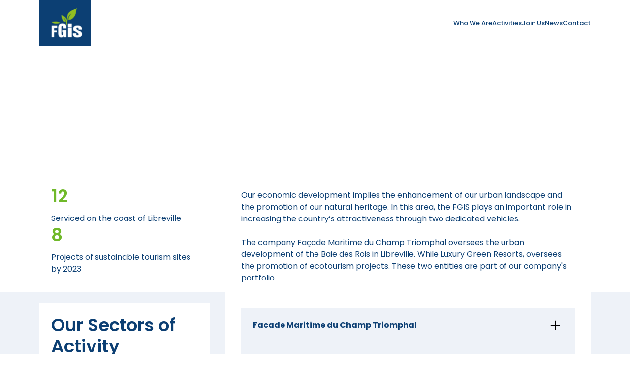

--- FILE ---
content_type: text/html; charset=utf-8
request_url: https://www.fgis-gabon.com/land-development
body_size: 7527
content:
<!DOCTYPE html><!-- This site was created in Webflow. https://webflow.com --><!-- Last Published: Fri Apr 04 2025 11:02:51 GMT+0000 (Coordinated Universal Time) --><html data-wf-domain="www.fgis-gabon.com" data-wf-page="6440ff23d027f97f2e8e9bd7" data-wf-site="63ef89b6114f2b166e03b239" data-wf-status="1"><head><meta charset="utf-8"/><title>Land Development</title><meta content="Our economic development implies the enhancement of our urban landscape and the promotion of our natural heritage." name="description"/><meta content="Land Development" property="og:title"/><meta content="Our economic development implies the enhancement of our urban landscape and the promotion of our natural heritage." property="og:description"/><meta content="Land Development" property="twitter:title"/><meta content="Our economic development implies the enhancement of our urban landscape and the promotion of our natural heritage." property="twitter:description"/><meta property="og:type" content="website"/><meta content="summary_large_image" name="twitter:card"/><meta content="width=device-width, initial-scale=1" name="viewport"/><meta content="Webflow" name="generator"/><link href="https://cdn.prod.website-files.com/63ef89b6114f2b166e03b239/css/fgis.webflow.574deb569.css" rel="stylesheet" type="text/css"/><link href="https://fonts.googleapis.com" rel="preconnect"/><link href="https://fonts.gstatic.com" rel="preconnect" crossorigin="anonymous"/><script src="https://ajax.googleapis.com/ajax/libs/webfont/1.6.26/webfont.js" type="text/javascript"></script><script type="text/javascript">WebFont.load({  google: {    families: ["Poppins:regular,500,600,700,800,900"]  }});</script><script type="text/javascript">!function(o,c){var n=c.documentElement,t=" w-mod-";n.className+=t+"js",("ontouchstart"in o||o.DocumentTouch&&c instanceof DocumentTouch)&&(n.className+=t+"touch")}(window,document);</script><link href="https://cdn.prod.website-files.com/63ef89b6114f2b166e03b239/63f7e7c32411f879bd7842c0_32.png" rel="shortcut icon" type="image/x-icon"/><link href="https://cdn.prod.website-files.com/63ef89b6114f2b166e03b239/63f7e7c868e771ae72fe420d_256.png" rel="apple-touch-icon"/><script async="" src="https://www.googletagmanager.com/gtag/js?id=G-RN5GW7XK7M"></script><script type="text/javascript">window.dataLayer = window.dataLayer || [];function gtag(){dataLayer.push(arguments);}gtag('set', 'developer_id.dZGVlNj', true);gtag('js', new Date());gtag('config', 'G-RN5GW7XK7M');</script><!-- Please keep this css code to improve the font quality-->
<style>
  * {
  -webkit-font-smoothing: antialiased;
  -moz-osx-font-smoothing: grayscale;
}
</style>

<!-- You can remove this -->
<meta name="facebook-domain-verification" content="mlk59ybu44651lzcbhhxjfl8vfae8q" />


<link rel="alternate" hreflang="en" href="https://fgis-gabon.com">
<link rel="alternate" hreflang="fr" href="https://fr.fgis-gabon.com">
<script type="text/javascript" src="https://cdn.weglot.com/weglot.min.js"></script>
<script>
    Weglot.initialize({
        api_key: 'wg_9b269baed73d00e2cac51d271cf54ed04'
    });
</script>

<!-- Finsweet Cookie Consent -->
<script async src="https://cdn.jsdelivr.net/npm/@finsweet/cookie-consent@1/fs-cc.js" fs-cc-mode="informational"></script></head><body><div class="page-wrapper"><div class="global-styles w-embed"><style>

  /* Get rid of top margin on first element in any rich text element */
  .w-richtext > :not(div):first-child, .w-richtext > div:first-child > :first-child {
    margin-top: 0 !important;
  }

  /* Get rid of bottom margin on last element in any rich text element */
  .w-richtext>:last-child, .w-richtext ol li:last-child, .w-richtext ul li:last-child {
    margin-bottom: 0 !important;
  }

  /* 
  Make the following elements inherit typography styles from the parent and not have hardcoded values. 
  Important: You will not be able to style for example "All Links" in Designer with this CSS applied.
  Uncomment this CSS to use it in the project. Leave this message for future hand-off.
  */
  /*
  a,
  .w-input,
  .w-select,
  .w-tab-link,
  .w-nav-link,
  .w-dropdown-btn,
  .w-dropdown-toggle,
  .w-dropdown-link {
  color: inherit;
  text-decoration: inherit;
  font-size: inherit;
  }
  */

  /* Prevent all click and hover interaction with an element */
  .pointer-events-off {
    pointer-events: none;
  }

  /* Enables all click and hover interaction with an element */
  .pointer-events-on {
    pointer-events: auto;
  }

  /* Snippet enables you to add class of div-square which creates and maintains a 1:1 dimension of a div.*/
  .div-square::after {
    content: "";
    display: block;
    padding-bottom: 100%;
  }

  /*Hide focus outline for main content element*/
  main:focus-visible {
    outline: -webkit-focus-ring-color auto 0px;
  }

  /* Make sure containers never lose their center alignment*/
  .container-medium, .container-small, .container-large {
    margin-right: auto !important;
    margin-left: auto !important;
  }

  /*Reset selects, buttons, and links styles*/
  .w-input, .w-select, a {
    color: inherit;
    text-decoration: inherit;
    font-size: inherit;
  }

  /*Apply "..." after 3 lines of text */
  .text-style-3lines {
    display: -webkit-box;
    overflow: hidden;
    -webkit-line-clamp: 3;
    -webkit-box-orient: vertical;
  }

  /* Apply "..." after 2 lines of text */
  .text-style-2lines {
    display: -webkit-box;
    overflow: hidden;
    -webkit-line-clamp: 2;
    -webkit-box-orient: vertical;
  }
  /* Apply "..." at 100% width */
  .truncate-width { 
    width: 100%; 
    white-space: nowrap; 
    overflow: hidden; 
    text-overflow: ellipsis; 
  }
  /* Removes native scrollbar */
  .no-scrollbar {
    -ms-overflow-style: none;  // IE 10+
    overflow: -moz-scrollbars-none;  // Firefox
  }

  .no-scrollbar::-webkit-scrollbar {
    display: none; // Safari and Chrome
  }

  /* Adds inline flex display */
  .display-inlineflex {
    display: inline-flex;
  }

  /* These classes are never overwritten */
  .hide {
    display: none !important;
  }

  @media screen and (max-width: 991px) {
    .hide, .hide-tablet {
      display: none !important;
    }
  }
  @media screen and (max-width: 767px) {
    .hide-mobile-landscape{
      display: none !important;
    }
  }
  @media screen and (max-width: 479px) {
    .hide-mobile{
      display: none !important;
    }
  }

  .margin-0 {
    margin: 0rem !important;
  }

  .padding-0 {
    padding: 0rem !important;
  }

  .spacing-clean {
    padding: 0rem !important;
    margin: 0rem !important;
  }

  .margin-top {
    margin-right: 0rem !important;
    margin-bottom: 0rem !important;
    margin-left: 0rem !important;
  }

  .padding-top {
    padding-right: 0rem !important;
    padding-bottom: 0rem !important;
    padding-left: 0rem !important;
  }

  .margin-right {
    margin-top: 0rem !important;
    margin-bottom: 0rem !important;
    margin-left: 0rem !important;
  }

  .padding-right {
    padding-top: 0rem !important;
    padding-bottom: 0rem !important;
    padding-left: 0rem !important;
  }

  .margin-bottom {
    margin-top: 0rem !important;
    margin-right: 0rem !important;
    margin-left: 0rem !important;
  }

  .padding-bottom {
    padding-top: 0rem !important;
    padding-right: 0rem !important;
    padding-left: 0rem !important;
  }

  .margin-left {
    margin-top: 0rem !important;
    margin-right: 0rem !important;
    margin-bottom: 0rem !important;
  }

  .padding-left {
    padding-top: 0rem !important;
    padding-right: 0rem !important;
    padding-bottom: 0rem !important;
  }

  .margin-horizontal {
    margin-top: 0rem !important;
    margin-bottom: 0rem !important;
  }

  .padding-horizontal {
    padding-top: 0rem !important;
    padding-bottom: 0rem !important;
  }

  .margin-vertical {
    margin-right: 0rem !important;
    margin-left: 0rem !important;
  }

  .padding-vertical {
    padding-right: 0rem !important;
    padding-left: 0rem !important;
  }

  /* Custom navigation */
  .navbar-inner-page .navbar_component {

  }

  .navbar-inner-page .navbar_link{
    color: #0c3f73 !important;
  }

  .navbar-inner-page .navbar_line,
  .navbar-inner-page .navbar_logo-link{
    background: #0c3f73 !important;
  }


@media only screen and (min-width: 992px) {

  .team_item:nth-child(4n) .modal1_component,
  .team_item:nth-child(4n-1) .modal1_component {
    left: auto;
    right: 0;
    padding-left: 0;
    padding-right: 100%;
  }
  
}

@media only screen and (min-width:768px ) and (max-width:992px) {

  .team_item:nth-child(3n) .modal1_component {
    left: auto;
    right: 0;
  }
  
}

</style></div><div class="navbar-inner-page"><div data-collapse="medium" data-animation="default" data-duration="400" fs-scrolldisable-element="smart-nav" data-easing="ease" data-easing2="ease" role="banner" class="navbar_component w-nav"><div class="navbar_container"><a href="/" data-w-id="a4c04af5-82ed-1cdf-2e41-55ca482388f7" class="navbar_logo-link w-nav-brand"><img src="https://cdn.prod.website-files.com/63ef89b6114f2b166e03b239/63f2f5dab222cb70cc2dbb6c_Logo.svg" loading="lazy" alt="" class="navbar_logo"/></a><nav role="navigation" class="navbar_menu w-nav-menu"><a href="/about" class="navbar_link w-inline-block"><div>Who We Are</div><div class="navbar_line"></div></a><a href="/our-activities" class="navbar_link w-inline-block"><div>Activities</div><div class="navbar_line"></div></a><a href="/our-team" class="navbar_link w-inline-block"><div>Join Us</div><div class="navbar_line"></div></a><a href="/news" class="navbar_link w-inline-block"><div>News</div><div class="navbar_line"></div></a><a href="/contact" class="navbar_link w-inline-block"><div>Contact</div><div class="navbar_line"></div></a></nav><div class="navbar_menu-button w-nav-button"><div class="menu-icon1"><div data-w-id="a4c04af5-82ed-1cdf-2e41-55ca48238908" class="menu-icon1_line-top"></div><div data-w-id="a4c04af5-82ed-1cdf-2e41-55ca48238909" class="menu-icon1_line-middle"><div class="menu-icon_line-middle-inner"></div></div><div data-w-id="a4c04af5-82ed-1cdf-2e41-55ca4823890b" class="menu-icon1_line-bottom"></div></div></div></div></div></div><main class="main-wrapper"><section class="section_hero is-carbon"><div class="padding-global"><div class="container-large"><div class="hero_layout is-carbon sort-padding-top"><div class="hero_headline-wrap hero-activity"><div class="max-width-medium"><div data-w-id="a8d82115-6de9-36e9-c7df-9e8471872d84" style="opacity:0" class="margin-bottom margin-small"><h1 class="headline-display">Land Development</h1></div></div></div></div></div></div><div class="hero_background-image-wrapper"><div class="image-overlay-layer"></div><img src="https://cdn.prod.website-files.com/63ef89b6114f2b166e03b239/6400c1394eb25563766ba4ac_Baie%20des%20Rois%202-min.jpg" loading="lazy" sizes="100vw" srcset="https://cdn.prod.website-files.com/63ef89b6114f2b166e03b239/6400c1394eb25563766ba4ac_Baie%20des%20Rois%202-min-p-500.jpg 500w, https://cdn.prod.website-files.com/63ef89b6114f2b166e03b239/6400c1394eb25563766ba4ac_Baie%20des%20Rois%202-min-p-800.jpg 800w, https://cdn.prod.website-files.com/63ef89b6114f2b166e03b239/6400c1394eb25563766ba4ac_Baie%20des%20Rois%202-min-p-1080.jpg 1080w, https://cdn.prod.website-files.com/63ef89b6114f2b166e03b239/6400c1394eb25563766ba4ac_Baie%20des%20Rois%202-min-p-1600.jpg 1600w, https://cdn.prod.website-files.com/63ef89b6114f2b166e03b239/6400c1394eb25563766ba4ac_Baie%20des%20Rois%202-min-p-2000.jpg 2000w, https://cdn.prod.website-files.com/63ef89b6114f2b166e03b239/6400c1394eb25563766ba4ac_Baie%20des%20Rois%202-min-p-2600.jpg 2600w, https://cdn.prod.website-files.com/63ef89b6114f2b166e03b239/6400c1394eb25563766ba4ac_Baie%20des%20Rois%202-min-p-3200.jpg 3200w" alt="" class="hero_background-image"/></div></section><div class="section_content-layout"><div class="padding-global"><div class="container-large is-content-detail"><div class="news-layout_layout"><div id="w-node-d493b038-4c7a-4d77-e8dc-1d32261801cd-2e8e9bd7" class="content-layout_left"><div class="content-layout_stat-card"><div class="stat-card_item"><div class="stat-card_title text-color-green">12</div><p>Serviced on the coast of Libreville</p></div><div class="stat-card_item"><div class="stat-card_title text-color-green">8</div><p>Projects of sustainable tourism sites by 2023</p></div></div><div class="content-layout_stat-card"><div class="stat-card_title">Our Sectors of Activity</div><div class="link-wrap"><a href="/infrastructure" class="link-activity">Infrastructure</a><a href="/sme-financing" class="link-activity">Support for SMEs</a><a href="/social-sectors" class="link-activity">Social Sectors</a><a href="/land-development" aria-current="page" class="link-activity w--current">Land Development</a></div></div></div><div id="w-node-c577efb7-1a29-5c88-fb5c-03694dd9586e-2e8e9bd7" class="content-layout_right"><p>Our economic development implies the enhancement of our urban landscape and the promotion of our natural heritage. In this area, the FGIS plays an important role in increasing the country’s attractiveness through two dedicated vehicles. <br/><br/>The company Façade Maritime du Champ Triomphal oversees the urban development of the Baie des Rois in Libreville. While Luxury Green Resorts, oversees the promotion of ecotourism projects. These two entities are part of our company&#x27;s portfolio.</p><div class="content-layout_faq-wrap"><div class="faq_component"><div data-w-id="ab34cfdc-6de4-30fa-7941-41bc4615f7e9" class="faq_top"><div class="text-size-medium text-weight-bold">Facade Maritime du Champ Triomphal</div><img src="https://cdn.prod.website-files.com/63ef89b6114f2b166e03b239/63ef89b6114f2bb1a303b287_icon_plus.svg" loading="lazy" alt="" class="faq_icon"/></div><div style="height:0px" class="faq_bottom"><div class="margin-bottom margin-small"><p>The development company FMCT was created in 2015. The company insures the project ownership of the urban development of La Baie des Rois.<br/><br/>FMCT requires sustainable procedures that meet the highest standards of international quality. Its expertise allows managing projects from their conception, construction up to their estate promotion.</p></div></div></div><div class="faq_component"><div data-w-id="570004d2-f54b-1f0e-53bc-2b9e8e78ba13" class="faq_top"><div class="text-size-medium text-weight-bold">Luxury Green Resorts</div><img src="https://cdn.prod.website-files.com/63ef89b6114f2b166e03b239/63ef89b6114f2bb1a303b287_icon_plus.svg" loading="lazy" alt="" class="faq_icon"/></div><div style="height:0px" class="faq_bottom"><div class="margin-bottom margin-small"><p>LGR&#x27;s mission is to contribute to the development of the tourism sector in Gabon, to enhance the value of the National Parks and to promote job creation while respecting the criteria of sustainable development and profitability. LGR offers high quality tourism and eco-tourism services in Gabon for the local population and for international tourists.</p></div></div></div></div></div></div></div></div></div></main><section class="section_subsidiaries"><div class="padding-global hide-logos"><div class="container-large is-logo1"><div class="subsidiaries_title-label-wrap"><div class="title-labeled_component"><h2 class="title-labeled_title"><strong>PORTFOLIO</strong></h2></div></div><div class="subsidiaries_component"></div><div data-delay="4000" data-animation="slide" class="subsidiaries_slider w-slider" data-autoplay="true" data-easing="ease" data-hide-arrows="false" data-disable-swipe="false" data-autoplay-limit="0" data-nav-spacing="3" data-duration="500" data-infinite="true"><div class="subsidiaries_mask w-slider-mask"><div class="subsidiaries_slide w-slide"></div><div class="subsidiaries_slide w-slide"><img src="https://cdn.prod.website-files.com/63ef89b6114f2b166e03b239/63f4401e1c14d80e32fe4313_GPC.png" loading="lazy" width="162" alt="" class="subsidiaries_logo"/></div><div class="subsidiaries_slide w-slide"><img src="https://cdn.prod.website-files.com/63ef89b6114f2b166e03b239/63f43ffff14dfb05a4160e11_Okoume%20Logo.png" loading="lazy" width="162" alt="" class="subsidiaries_logo"/></div><div class="subsidiaries_slide w-slide"><img src="https://cdn.prod.website-files.com/63ef89b6114f2b166e03b239/63f44033d17989187c071097_Seteg.png" loading="lazy" width="162" alt="" class="subsidiaries_logo"/></div><div class="subsidiaries_slide w-slide"><img src="https://cdn.prod.website-files.com/63ef89b6114f2b166e03b239/63f43fff0546e91b8295fe4b_Gabon%20Logo.png" loading="lazy" width="162" alt="" class="subsidiaries_logo"/></div><div class="subsidiaries_slide w-slide"><img src="https://cdn.prod.website-files.com/63ef89b6114f2b166e03b239/63f43fff605c2a5e7b691fa1_Luxury%20Green%20Logo.png" loading="lazy" width="162" alt="" class="subsidiaries_logo"/></div><div class="subsidiaries_slide w-slide"><img src="https://cdn.prod.website-files.com/63ef89b6114f2b166e03b239/63f43fff275e812eb258e0be_FMCT%20Logo.png" loading="lazy" width="162" alt="" class="subsidiaries_logo"/></div></div><div class="hide w-slider-arrow-left"><div class="w-icon-slider-left"></div></div><div class="hide w-slider-arrow-right"><div class="w-icon-slider-right"></div></div><div class="subsidiaries_slide-nav w-slider-nav w-slider-nav-invert w-round"></div></div></div></div><section data-w-id="a72dce16-38d9-30e3-0c04-ca15e32f5fc9" class="section_logo3"><div class="padding-section-small"><div class="padding-global"><div class="container-large"></div></div><div class="logo3_component"><div class="logo3_list land-development"><div id="w-node-a72dce16-38d9-30e3-0c04-ca15e32f5fdd-2e8e9bd7" class="logo3_wrapper"><img src="https://cdn.prod.website-files.com/63ef89b6114f2b166e03b239/63f43fff605c2a5e7b691fa1_Luxury%20Green%20Logo.png" loading="lazy" width="162" alt="" class="subsidiaries_logo"/></div><div id="w-node-a72dce16-38d9-30e3-0c04-ca15e32f5fdf-2e8e9bd7" class="logo3_wrapper"><img src="https://cdn.prod.website-files.com/63ef89b6114f2b166e03b239/63f43fff275e812eb258e0be_FMCT%20Logo.png" loading="lazy" width="162" alt="" class="subsidiaries_logo"/></div></div></div></div></section></section><footer class="footer_component"><div class="padding-global"><div class="container-large"><div class="padding-vertical padding-xxlarge"><div class="padding-bottom padding-xxlarge"><div class="w-layout-grid footer_top-wrapper"><div data-w-id="5c278b33-b32b-3414-e7f1-5e8c59f5cf7f" class="footer_left-wrapper"><a href="/" class="footer_logo-link w-nav-brand"><img src="https://cdn.prod.website-files.com/63ef89b6114f2b166e03b239/63f2f5dab222cb70cc2dbb6c_Logo.svg" loading="lazy" alt=""/></a><div class="footer_details-wrapper"><div class="footer_info-wrap"><div class="text-size-small text-weight-medium">Address</div><p class="text-size-small text-style-muted">2080, Boulevard de la Nation<br/>Immeuble du Bord de Mer<br/>BP3873 Libreville/Gabon</p></div><div class="footer_info-wrap"><div class="text-size-small text-weight-medium">Phone</div><div class="text-size-small text-style-muted"><a href="tel:+24101742246">+241 01 74 22 46</a> / <a href="https://01 74 22 47">01 74 22 47</a></div><a href="mailto:contact@fgis-gabon.com" class="text-size-small text-style-muted">contact@fgis-gabon.com</a></div></div><div class="w-layout-grid footer_social-list"><a href="https://twitter.com/fgis_gabon" target="_blank" class="footer_social-link w-inline-block"><div class="social-icon w-embed"><svg xmlns="http://www.w3.org/2000/svg" xmlns:xlink="http://www.w3.org/1999/xlink" aria-hidden="true" role="img" class="iconify iconify--bx" width="100%" height="100%" preserveAspectRatio="xMidYMid meet" viewBox="0 0 24 24"><path d="M19.633 7.997c.013.175.013.349.013.523c0 5.325-4.053 11.461-11.46 11.461c-2.282 0-4.402-.661-6.186-1.809c.324.037.636.05.973.05a8.07 8.07 0 0 0 5.001-1.721a4.036 4.036 0 0 1-3.767-2.793c.249.037.499.062.761.062c.361 0 .724-.05 1.061-.137a4.027 4.027 0 0 1-3.23-3.953v-.05c.537.299 1.16.486 1.82.511a4.022 4.022 0 0 1-1.796-3.354c0-.748.199-1.434.548-2.032a11.457 11.457 0 0 0 8.306 4.215c-.062-.3-.1-.611-.1-.923a4.026 4.026 0 0 1 4.028-4.028c1.16 0 2.207.486 2.943 1.272a7.957 7.957 0 0 0 2.556-.973a4.02 4.02 0 0 1-1.771 2.22a8.073 8.073 0 0 0 2.319-.624a8.645 8.645 0 0 1-2.019 2.083z" fill="currentColor"></path></svg></div></a><a href="https://www.linkedin.com/company/fgis/" target="_blank" class="footer_social-link w-inline-block"><div class="social-icon w-embed"><svg width="24" height="24" viewBox="0 0 24 24" fill="none" xmlns="http://www.w3.org/2000/svg">
<path fill-rule="evenodd" clip-rule="evenodd" d="M5 3H19C20.1046 3 21 3.89543 21 5V19C21 20.1046 20.1046 21 19 21H5C3.89543 21 3 20.1046 3 19V5C3 3.89543 3.89543 3 5 3ZM8 18C8.27614 18 8.5 17.7761 8.5 17.5V10.5C8.5 10.2239 8.27614 10 8 10H6.5C6.22386 10 6 10.2239 6 10.5V17.5C6 17.7761 6.22386 18 6.5 18H8ZM7.25 9C6.42157 9 5.75 8.32843 5.75 7.5C5.75 6.67157 6.42157 6 7.25 6C8.07843 6 8.75 6.67157 8.75 7.5C8.75 8.32843 8.07843 9 7.25 9ZM17.5 18C17.7761 18 18 17.7761 18 17.5V12.9C18.0325 11.3108 16.8576 9.95452 15.28 9.76C14.177 9.65925 13.1083 10.1744 12.5 11.1V10.5C12.5 10.2239 12.2761 10 12 10H10.5C10.2239 10 10 10.2239 10 10.5V17.5C10 17.7761 10.2239 18 10.5 18H12C12.2761 18 12.5 17.7761 12.5 17.5V13.75C12.5 12.9216 13.1716 12.25 14 12.25C14.8284 12.25 15.5 12.9216 15.5 13.75V17.5C15.5 17.7761 15.7239 18 16 18H17.5Z" fill="CurrentColor"/>
</svg></div><div class="text-size-tiny text-weight-medium">Follow the FGIS</div></a></div></div><div class="w-layout-grid footer_menu-wrapper"><div data-w-id="5c278b33-b32b-3414-e7f1-5e8c59f5cf9b" class="footer_link-list"><a href="#" class="footer_label">The FGIS</a><a href="/about" class="footer_link">Who We Are</a><a href="/nature-based-solutions" class="footer_link">Nature-Based Solutions</a><a href="/our-team" class="footer_link">Join Us</a></div><div data-w-id="5c278b33-b32b-3414-e7f1-5e8c59f5cfa8" class="footer_link-list"><a href="/our-activities" class="footer_label">Our Activities</a><a href="/infrastructure" class="footer_link">Infrastructure</a><a href="/land-development" aria-current="page" class="footer_link w--current">Land Development</a><a href="/sme-financing" class="footer_link">SME Financing</a><a href="/social-sectors" class="footer_link">Social Sectors</a></div><div data-w-id="5c278b33-b32b-3414-e7f1-5e8c59f5cfb3" class="footer_link-list"><a href="#" class="footer_label">USEFUL LINKS</a><a href="/contact" class="footer_link hide">News</a><a href="/news" class="footer_link">News</a><a href="/contact" class="footer_link">Contact</a></div></div></div></div><div class="line-divider"></div><div class="padding-top padding-medium"><div class="footer_bottom-wrapper"><div data-w-id="5c278b33-b32b-3414-e7f1-5e8c59f5cfbf" class="footer_credit-text">Copyright © 2023 FGIS. All rights reserved.</div><div class="w-layout-grid footer_legal-list"><a data-w-id="5c278b33-b32b-3414-e7f1-5e8c59f5cfc2" href="#" class="footer_legal-link">Privacy Policy</a><a data-w-id="5c278b33-b32b-3414-e7f1-5e8c59f5cfc4" href="#" class="footer_legal-link">Terms of Service</a><a data-w-id="5c278b33-b32b-3414-e7f1-5e8c59f5cfc6" href="#" class="footer_legal-link">Cookies Settings</a></div></div></div></div></div></div><div class="html-embed w-embed w-script"><script type="text/javascript" src="https://cdn.jsdelivr.net/npm/cookie-bar/cookiebar-latest.min.js?theme=white&tracking=1&thirdparty=1&always=1&privacyPage=https%3A%2F%2Fwww.fgis-gabon.com%2Fcookies"></script>

<style>
#cookie-bar-prompt {
  padding-top: 200px;
}
</style></div></footer><div></div></div><script src="https://d3e54v103j8qbb.cloudfront.net/js/jquery-3.5.1.min.dc5e7f18c8.js?site=63ef89b6114f2b166e03b239" type="text/javascript" integrity="sha256-9/aliU8dGd2tb6OSsuzixeV4y/faTqgFtohetphbbj0=" crossorigin="anonymous"></script><script src="https://cdn.prod.website-files.com/63ef89b6114f2b166e03b239/js/webflow.schunk.4a394eb5af8156f2.js" type="text/javascript"></script><script src="https://cdn.prod.website-files.com/63ef89b6114f2b166e03b239/js/webflow.schunk.d14f83aa6474dc28.js" type="text/javascript"></script><script src="https://cdn.prod.website-files.com/63ef89b6114f2b166e03b239/js/webflow.507cdbc5.d2068205c1ef6556.js" type="text/javascript"></script></body></html>

--- FILE ---
content_type: text/css
request_url: https://cdn.prod.website-files.com/63ef89b6114f2b166e03b239/css/fgis.webflow.574deb569.css
body_size: 21326
content:
html {
  -webkit-text-size-adjust: 100%;
  -ms-text-size-adjust: 100%;
  font-family: sans-serif;
}

body {
  margin: 0;
}

article, aside, details, figcaption, figure, footer, header, hgroup, main, menu, nav, section, summary {
  display: block;
}

audio, canvas, progress, video {
  vertical-align: baseline;
  display: inline-block;
}

audio:not([controls]) {
  height: 0;
  display: none;
}

[hidden], template {
  display: none;
}

a {
  background-color: #0000;
}

a:active, a:hover {
  outline: 0;
}

abbr[title] {
  border-bottom: 1px dotted;
}

b, strong {
  font-weight: bold;
}

dfn {
  font-style: italic;
}

h1 {
  margin: .67em 0;
  font-size: 2em;
}

mark {
  color: #000;
  background: #ff0;
}

small {
  font-size: 80%;
}

sub, sup {
  vertical-align: baseline;
  font-size: 75%;
  line-height: 0;
  position: relative;
}

sup {
  top: -.5em;
}

sub {
  bottom: -.25em;
}

img {
  border: 0;
}

svg:not(:root) {
  overflow: hidden;
}

hr {
  box-sizing: content-box;
  height: 0;
}

pre {
  overflow: auto;
}

code, kbd, pre, samp {
  font-family: monospace;
  font-size: 1em;
}

button, input, optgroup, select, textarea {
  color: inherit;
  font: inherit;
  margin: 0;
}

button {
  overflow: visible;
}

button, select {
  text-transform: none;
}

button, html input[type="button"], input[type="reset"] {
  -webkit-appearance: button;
  cursor: pointer;
}

button[disabled], html input[disabled] {
  cursor: default;
}

button::-moz-focus-inner, input::-moz-focus-inner {
  border: 0;
  padding: 0;
}

input {
  line-height: normal;
}

input[type="checkbox"], input[type="radio"] {
  box-sizing: border-box;
  padding: 0;
}

input[type="number"]::-webkit-inner-spin-button, input[type="number"]::-webkit-outer-spin-button {
  height: auto;
}

input[type="search"] {
  -webkit-appearance: none;
}

input[type="search"]::-webkit-search-cancel-button, input[type="search"]::-webkit-search-decoration {
  -webkit-appearance: none;
}

legend {
  border: 0;
  padding: 0;
}

textarea {
  overflow: auto;
}

optgroup {
  font-weight: bold;
}

table {
  border-collapse: collapse;
  border-spacing: 0;
}

td, th {
  padding: 0;
}

@font-face {
  font-family: webflow-icons;
  src: url("[data-uri]") format("truetype");
  font-weight: normal;
  font-style: normal;
}

[class^="w-icon-"], [class*=" w-icon-"] {
  speak: none;
  font-variant: normal;
  text-transform: none;
  -webkit-font-smoothing: antialiased;
  -moz-osx-font-smoothing: grayscale;
  font-style: normal;
  font-weight: normal;
  line-height: 1;
  font-family: webflow-icons !important;
}

.w-icon-slider-right:before {
  content: "";
}

.w-icon-slider-left:before {
  content: "";
}

.w-icon-nav-menu:before {
  content: "";
}

.w-icon-arrow-down:before, .w-icon-dropdown-toggle:before {
  content: "";
}

.w-icon-file-upload-remove:before {
  content: "";
}

.w-icon-file-upload-icon:before {
  content: "";
}

* {
  box-sizing: border-box;
}

html {
  height: 100%;
}

body {
  color: #333;
  background-color: #fff;
  min-height: 100%;
  margin: 0;
  font-family: Arial, sans-serif;
  font-size: 14px;
  line-height: 20px;
}

img {
  vertical-align: middle;
  max-width: 100%;
  display: inline-block;
}

html.w-mod-touch * {
  background-attachment: scroll !important;
}

.w-block {
  display: block;
}

.w-inline-block {
  max-width: 100%;
  display: inline-block;
}

.w-clearfix:before, .w-clearfix:after {
  content: " ";
  grid-area: 1 / 1 / 2 / 2;
  display: table;
}

.w-clearfix:after {
  clear: both;
}

.w-hidden {
  display: none;
}

.w-button {
  color: #fff;
  line-height: inherit;
  cursor: pointer;
  background-color: #3898ec;
  border: 0;
  border-radius: 0;
  padding: 9px 15px;
  text-decoration: none;
  display: inline-block;
}

input.w-button {
  -webkit-appearance: button;
}

html[data-w-dynpage] [data-w-cloak] {
  color: #0000 !important;
}

.w-code-block {
  margin: unset;
}

pre.w-code-block code {
  all: inherit;
}

.w-optimization {
  display: contents;
}

.w-webflow-badge, .w-webflow-badge > img {
  box-sizing: unset;
  width: unset;
  height: unset;
  max-height: unset;
  max-width: unset;
  min-height: unset;
  min-width: unset;
  margin: unset;
  padding: unset;
  float: unset;
  clear: unset;
  border: unset;
  border-radius: unset;
  background: unset;
  background-image: unset;
  background-position: unset;
  background-size: unset;
  background-repeat: unset;
  background-origin: unset;
  background-clip: unset;
  background-attachment: unset;
  background-color: unset;
  box-shadow: unset;
  transform: unset;
  direction: unset;
  font-family: unset;
  font-weight: unset;
  color: unset;
  font-size: unset;
  line-height: unset;
  font-style: unset;
  font-variant: unset;
  text-align: unset;
  letter-spacing: unset;
  -webkit-text-decoration: unset;
  text-decoration: unset;
  text-indent: unset;
  text-transform: unset;
  list-style-type: unset;
  text-shadow: unset;
  vertical-align: unset;
  cursor: unset;
  white-space: unset;
  word-break: unset;
  word-spacing: unset;
  word-wrap: unset;
  transition: unset;
}

.w-webflow-badge {
  white-space: nowrap;
  cursor: pointer;
  box-shadow: 0 0 0 1px #0000001a, 0 1px 3px #0000001a;
  visibility: visible !important;
  opacity: 1 !important;
  z-index: 2147483647 !important;
  color: #aaadb0 !important;
  overflow: unset !important;
  background-color: #fff !important;
  border-radius: 3px !important;
  width: auto !important;
  height: auto !important;
  margin: 0 !important;
  padding: 6px !important;
  font-size: 12px !important;
  line-height: 14px !important;
  text-decoration: none !important;
  display: inline-block !important;
  position: fixed !important;
  inset: auto 12px 12px auto !important;
  transform: none !important;
}

.w-webflow-badge > img {
  position: unset;
  visibility: unset !important;
  opacity: 1 !important;
  vertical-align: middle !important;
  display: inline-block !important;
}

h1, h2, h3, h4, h5, h6 {
  margin-bottom: 10px;
  font-weight: bold;
}

h1 {
  margin-top: 20px;
  font-size: 38px;
  line-height: 44px;
}

h2 {
  margin-top: 20px;
  font-size: 32px;
  line-height: 36px;
}

h3 {
  margin-top: 20px;
  font-size: 24px;
  line-height: 30px;
}

h4 {
  margin-top: 10px;
  font-size: 18px;
  line-height: 24px;
}

h5 {
  margin-top: 10px;
  font-size: 14px;
  line-height: 20px;
}

h6 {
  margin-top: 10px;
  font-size: 12px;
  line-height: 18px;
}

p {
  margin-top: 0;
  margin-bottom: 10px;
}

blockquote {
  border-left: 5px solid #e2e2e2;
  margin: 0 0 10px;
  padding: 10px 20px;
  font-size: 18px;
  line-height: 22px;
}

figure {
  margin: 0 0 10px;
}

ul, ol {
  margin-top: 0;
  margin-bottom: 10px;
  padding-left: 40px;
}

.w-list-unstyled {
  padding-left: 0;
  list-style: none;
}

.w-embed:before, .w-embed:after {
  content: " ";
  grid-area: 1 / 1 / 2 / 2;
  display: table;
}

.w-embed:after {
  clear: both;
}

.w-video {
  width: 100%;
  padding: 0;
  position: relative;
}

.w-video iframe, .w-video object, .w-video embed {
  border: none;
  width: 100%;
  height: 100%;
  position: absolute;
  top: 0;
  left: 0;
}

fieldset {
  border: 0;
  margin: 0;
  padding: 0;
}

button, [type="button"], [type="reset"] {
  cursor: pointer;
  -webkit-appearance: button;
  border: 0;
}

.w-form {
  margin: 0 0 15px;
}

.w-form-done {
  text-align: center;
  background-color: #ddd;
  padding: 20px;
  display: none;
}

.w-form-fail {
  background-color: #ffdede;
  margin-top: 10px;
  padding: 10px;
  display: none;
}

label {
  margin-bottom: 5px;
  font-weight: bold;
  display: block;
}

.w-input, .w-select {
  color: #333;
  vertical-align: middle;
  background-color: #fff;
  border: 1px solid #ccc;
  width: 100%;
  height: 38px;
  margin-bottom: 10px;
  padding: 8px 12px;
  font-size: 14px;
  line-height: 1.42857;
  display: block;
}

.w-input::placeholder, .w-select::placeholder {
  color: #999;
}

.w-input:focus, .w-select:focus {
  border-color: #3898ec;
  outline: 0;
}

.w-input[disabled], .w-select[disabled], .w-input[readonly], .w-select[readonly], fieldset[disabled] .w-input, fieldset[disabled] .w-select {
  cursor: not-allowed;
}

.w-input[disabled]:not(.w-input-disabled), .w-select[disabled]:not(.w-input-disabled), .w-input[readonly], .w-select[readonly], fieldset[disabled]:not(.w-input-disabled) .w-input, fieldset[disabled]:not(.w-input-disabled) .w-select {
  background-color: #eee;
}

textarea.w-input, textarea.w-select {
  height: auto;
}

.w-select {
  background-color: #f3f3f3;
}

.w-select[multiple] {
  height: auto;
}

.w-form-label {
  cursor: pointer;
  margin-bottom: 0;
  font-weight: normal;
  display: inline-block;
}

.w-radio {
  margin-bottom: 5px;
  padding-left: 20px;
  display: block;
}

.w-radio:before, .w-radio:after {
  content: " ";
  grid-area: 1 / 1 / 2 / 2;
  display: table;
}

.w-radio:after {
  clear: both;
}

.w-radio-input {
  float: left;
  margin: 3px 0 0 -20px;
  line-height: normal;
}

.w-file-upload {
  margin-bottom: 10px;
  display: block;
}

.w-file-upload-input {
  opacity: 0;
  z-index: -100;
  width: .1px;
  height: .1px;
  position: absolute;
  overflow: hidden;
}

.w-file-upload-default, .w-file-upload-uploading, .w-file-upload-success {
  color: #333;
  display: inline-block;
}

.w-file-upload-error {
  margin-top: 10px;
  display: block;
}

.w-file-upload-default.w-hidden, .w-file-upload-uploading.w-hidden, .w-file-upload-error.w-hidden, .w-file-upload-success.w-hidden {
  display: none;
}

.w-file-upload-uploading-btn {
  cursor: pointer;
  background-color: #fafafa;
  border: 1px solid #ccc;
  margin: 0;
  padding: 8px 12px;
  font-size: 14px;
  font-weight: normal;
  display: flex;
}

.w-file-upload-file {
  background-color: #fafafa;
  border: 1px solid #ccc;
  flex-grow: 1;
  justify-content: space-between;
  margin: 0;
  padding: 8px 9px 8px 11px;
  display: flex;
}

.w-file-upload-file-name {
  font-size: 14px;
  font-weight: normal;
  display: block;
}

.w-file-remove-link {
  cursor: pointer;
  width: auto;
  height: auto;
  margin-top: 3px;
  margin-left: 10px;
  padding: 3px;
  display: block;
}

.w-icon-file-upload-remove {
  margin: auto;
  font-size: 10px;
}

.w-file-upload-error-msg {
  color: #ea384c;
  padding: 2px 0;
  display: inline-block;
}

.w-file-upload-info {
  padding: 0 12px;
  line-height: 38px;
  display: inline-block;
}

.w-file-upload-label {
  cursor: pointer;
  background-color: #fafafa;
  border: 1px solid #ccc;
  margin: 0;
  padding: 8px 12px;
  font-size: 14px;
  font-weight: normal;
  display: inline-block;
}

.w-icon-file-upload-icon, .w-icon-file-upload-uploading {
  width: 20px;
  margin-right: 8px;
  display: inline-block;
}

.w-icon-file-upload-uploading {
  height: 20px;
}

.w-container {
  max-width: 940px;
  margin-left: auto;
  margin-right: auto;
}

.w-container:before, .w-container:after {
  content: " ";
  grid-area: 1 / 1 / 2 / 2;
  display: table;
}

.w-container:after {
  clear: both;
}

.w-container .w-row {
  margin-left: -10px;
  margin-right: -10px;
}

.w-row:before, .w-row:after {
  content: " ";
  grid-area: 1 / 1 / 2 / 2;
  display: table;
}

.w-row:after {
  clear: both;
}

.w-row .w-row {
  margin-left: 0;
  margin-right: 0;
}

.w-col {
  float: left;
  width: 100%;
  min-height: 1px;
  padding-left: 10px;
  padding-right: 10px;
  position: relative;
}

.w-col .w-col {
  padding-left: 0;
  padding-right: 0;
}

.w-col-1 {
  width: 8.33333%;
}

.w-col-2 {
  width: 16.6667%;
}

.w-col-3 {
  width: 25%;
}

.w-col-4 {
  width: 33.3333%;
}

.w-col-5 {
  width: 41.6667%;
}

.w-col-6 {
  width: 50%;
}

.w-col-7 {
  width: 58.3333%;
}

.w-col-8 {
  width: 66.6667%;
}

.w-col-9 {
  width: 75%;
}

.w-col-10 {
  width: 83.3333%;
}

.w-col-11 {
  width: 91.6667%;
}

.w-col-12 {
  width: 100%;
}

.w-hidden-main {
  display: none !important;
}

@media screen and (max-width: 991px) {
  .w-container {
    max-width: 728px;
  }

  .w-hidden-main {
    display: inherit !important;
  }

  .w-hidden-medium {
    display: none !important;
  }

  .w-col-medium-1 {
    width: 8.33333%;
  }

  .w-col-medium-2 {
    width: 16.6667%;
  }

  .w-col-medium-3 {
    width: 25%;
  }

  .w-col-medium-4 {
    width: 33.3333%;
  }

  .w-col-medium-5 {
    width: 41.6667%;
  }

  .w-col-medium-6 {
    width: 50%;
  }

  .w-col-medium-7 {
    width: 58.3333%;
  }

  .w-col-medium-8 {
    width: 66.6667%;
  }

  .w-col-medium-9 {
    width: 75%;
  }

  .w-col-medium-10 {
    width: 83.3333%;
  }

  .w-col-medium-11 {
    width: 91.6667%;
  }

  .w-col-medium-12 {
    width: 100%;
  }

  .w-col-stack {
    width: 100%;
    left: auto;
    right: auto;
  }
}

@media screen and (max-width: 767px) {
  .w-hidden-main, .w-hidden-medium {
    display: inherit !important;
  }

  .w-hidden-small {
    display: none !important;
  }

  .w-row, .w-container .w-row {
    margin-left: 0;
    margin-right: 0;
  }

  .w-col {
    width: 100%;
    left: auto;
    right: auto;
  }

  .w-col-small-1 {
    width: 8.33333%;
  }

  .w-col-small-2 {
    width: 16.6667%;
  }

  .w-col-small-3 {
    width: 25%;
  }

  .w-col-small-4 {
    width: 33.3333%;
  }

  .w-col-small-5 {
    width: 41.6667%;
  }

  .w-col-small-6 {
    width: 50%;
  }

  .w-col-small-7 {
    width: 58.3333%;
  }

  .w-col-small-8 {
    width: 66.6667%;
  }

  .w-col-small-9 {
    width: 75%;
  }

  .w-col-small-10 {
    width: 83.3333%;
  }

  .w-col-small-11 {
    width: 91.6667%;
  }

  .w-col-small-12 {
    width: 100%;
  }
}

@media screen and (max-width: 479px) {
  .w-container {
    max-width: none;
  }

  .w-hidden-main, .w-hidden-medium, .w-hidden-small {
    display: inherit !important;
  }

  .w-hidden-tiny {
    display: none !important;
  }

  .w-col {
    width: 100%;
  }

  .w-col-tiny-1 {
    width: 8.33333%;
  }

  .w-col-tiny-2 {
    width: 16.6667%;
  }

  .w-col-tiny-3 {
    width: 25%;
  }

  .w-col-tiny-4 {
    width: 33.3333%;
  }

  .w-col-tiny-5 {
    width: 41.6667%;
  }

  .w-col-tiny-6 {
    width: 50%;
  }

  .w-col-tiny-7 {
    width: 58.3333%;
  }

  .w-col-tiny-8 {
    width: 66.6667%;
  }

  .w-col-tiny-9 {
    width: 75%;
  }

  .w-col-tiny-10 {
    width: 83.3333%;
  }

  .w-col-tiny-11 {
    width: 91.6667%;
  }

  .w-col-tiny-12 {
    width: 100%;
  }
}

.w-widget {
  position: relative;
}

.w-widget-map {
  width: 100%;
  height: 400px;
}

.w-widget-map label {
  width: auto;
  display: inline;
}

.w-widget-map img {
  max-width: inherit;
}

.w-widget-map .gm-style-iw {
  text-align: center;
}

.w-widget-map .gm-style-iw > button {
  display: none !important;
}

.w-widget-twitter {
  overflow: hidden;
}

.w-widget-twitter-count-shim {
  vertical-align: top;
  text-align: center;
  background: #fff;
  border: 1px solid #758696;
  border-radius: 3px;
  width: 28px;
  height: 20px;
  display: inline-block;
  position: relative;
}

.w-widget-twitter-count-shim * {
  pointer-events: none;
  -webkit-user-select: none;
  user-select: none;
}

.w-widget-twitter-count-shim .w-widget-twitter-count-inner {
  text-align: center;
  color: #999;
  font-family: serif;
  font-size: 15px;
  line-height: 12px;
  position: relative;
}

.w-widget-twitter-count-shim .w-widget-twitter-count-clear {
  display: block;
  position: relative;
}

.w-widget-twitter-count-shim.w--large {
  width: 36px;
  height: 28px;
}

.w-widget-twitter-count-shim.w--large .w-widget-twitter-count-inner {
  font-size: 18px;
  line-height: 18px;
}

.w-widget-twitter-count-shim:not(.w--vertical) {
  margin-left: 5px;
  margin-right: 8px;
}

.w-widget-twitter-count-shim:not(.w--vertical).w--large {
  margin-left: 6px;
}

.w-widget-twitter-count-shim:not(.w--vertical):before, .w-widget-twitter-count-shim:not(.w--vertical):after {
  content: " ";
  pointer-events: none;
  border: solid #0000;
  width: 0;
  height: 0;
  position: absolute;
  top: 50%;
  left: 0;
}

.w-widget-twitter-count-shim:not(.w--vertical):before {
  border-width: 4px;
  border-color: #75869600 #5d6c7b #75869600 #75869600;
  margin-top: -4px;
  margin-left: -9px;
}

.w-widget-twitter-count-shim:not(.w--vertical).w--large:before {
  border-width: 5px;
  margin-top: -5px;
  margin-left: -10px;
}

.w-widget-twitter-count-shim:not(.w--vertical):after {
  border-width: 4px;
  border-color: #fff0 #fff #fff0 #fff0;
  margin-top: -4px;
  margin-left: -8px;
}

.w-widget-twitter-count-shim:not(.w--vertical).w--large:after {
  border-width: 5px;
  margin-top: -5px;
  margin-left: -9px;
}

.w-widget-twitter-count-shim.w--vertical {
  width: 61px;
  height: 33px;
  margin-bottom: 8px;
}

.w-widget-twitter-count-shim.w--vertical:before, .w-widget-twitter-count-shim.w--vertical:after {
  content: " ";
  pointer-events: none;
  border: solid #0000;
  width: 0;
  height: 0;
  position: absolute;
  top: 100%;
  left: 50%;
}

.w-widget-twitter-count-shim.w--vertical:before {
  border-width: 5px;
  border-color: #5d6c7b #75869600 #75869600;
  margin-left: -5px;
}

.w-widget-twitter-count-shim.w--vertical:after {
  border-width: 4px;
  border-color: #fff #fff0 #fff0;
  margin-left: -4px;
}

.w-widget-twitter-count-shim.w--vertical .w-widget-twitter-count-inner {
  font-size: 18px;
  line-height: 22px;
}

.w-widget-twitter-count-shim.w--vertical.w--large {
  width: 76px;
}

.w-background-video {
  color: #fff;
  height: 500px;
  position: relative;
  overflow: hidden;
}

.w-background-video > video {
  object-fit: cover;
  z-index: -100;
  background-position: 50%;
  background-size: cover;
  width: 100%;
  height: 100%;
  margin: auto;
  position: absolute;
  inset: -100%;
}

.w-background-video > video::-webkit-media-controls-start-playback-button {
  -webkit-appearance: none;
  display: none !important;
}

.w-background-video--control {
  background-color: #0000;
  padding: 0;
  position: absolute;
  bottom: 1em;
  right: 1em;
}

.w-background-video--control > [hidden] {
  display: none !important;
}

.w-slider {
  text-align: center;
  clear: both;
  -webkit-tap-highlight-color: #0000;
  tap-highlight-color: #0000;
  background: #ddd;
  height: 300px;
  position: relative;
}

.w-slider-mask {
  z-index: 1;
  white-space: nowrap;
  height: 100%;
  display: block;
  position: relative;
  left: 0;
  right: 0;
  overflow: hidden;
}

.w-slide {
  vertical-align: top;
  white-space: normal;
  text-align: left;
  width: 100%;
  height: 100%;
  display: inline-block;
  position: relative;
}

.w-slider-nav {
  z-index: 2;
  text-align: center;
  -webkit-tap-highlight-color: #0000;
  tap-highlight-color: #0000;
  height: 40px;
  margin: auto;
  padding-top: 10px;
  position: absolute;
  inset: auto 0 0;
}

.w-slider-nav.w-round > div {
  border-radius: 100%;
}

.w-slider-nav.w-num > div {
  font-size: inherit;
  line-height: inherit;
  width: auto;
  height: auto;
  padding: .2em .5em;
}

.w-slider-nav.w-shadow > div {
  box-shadow: 0 0 3px #3336;
}

.w-slider-nav-invert {
  color: #fff;
}

.w-slider-nav-invert > div {
  background-color: #2226;
}

.w-slider-nav-invert > div.w-active {
  background-color: #222;
}

.w-slider-dot {
  cursor: pointer;
  background-color: #fff6;
  width: 1em;
  height: 1em;
  margin: 0 3px .5em;
  transition: background-color .1s, color .1s;
  display: inline-block;
  position: relative;
}

.w-slider-dot.w-active {
  background-color: #fff;
}

.w-slider-dot:focus {
  outline: none;
  box-shadow: 0 0 0 2px #fff;
}

.w-slider-dot:focus.w-active {
  box-shadow: none;
}

.w-slider-arrow-left, .w-slider-arrow-right {
  cursor: pointer;
  color: #fff;
  -webkit-tap-highlight-color: #0000;
  tap-highlight-color: #0000;
  -webkit-user-select: none;
  user-select: none;
  width: 80px;
  margin: auto;
  font-size: 40px;
  position: absolute;
  inset: 0;
  overflow: hidden;
}

.w-slider-arrow-left [class^="w-icon-"], .w-slider-arrow-right [class^="w-icon-"], .w-slider-arrow-left [class*=" w-icon-"], .w-slider-arrow-right [class*=" w-icon-"] {
  position: absolute;
}

.w-slider-arrow-left:focus, .w-slider-arrow-right:focus {
  outline: 0;
}

.w-slider-arrow-left {
  z-index: 3;
  right: auto;
}

.w-slider-arrow-right {
  z-index: 4;
  left: auto;
}

.w-icon-slider-left, .w-icon-slider-right {
  width: 1em;
  height: 1em;
  margin: auto;
  inset: 0;
}

.w-slider-aria-label {
  clip: rect(0 0 0 0);
  border: 0;
  width: 1px;
  height: 1px;
  margin: -1px;
  padding: 0;
  position: absolute;
  overflow: hidden;
}

.w-slider-force-show {
  display: block !important;
}

.w-dropdown {
  text-align: left;
  z-index: 900;
  margin-left: auto;
  margin-right: auto;
  display: inline-block;
  position: relative;
}

.w-dropdown-btn, .w-dropdown-toggle, .w-dropdown-link {
  vertical-align: top;
  color: #222;
  text-align: left;
  white-space: nowrap;
  margin-left: auto;
  margin-right: auto;
  padding: 20px;
  text-decoration: none;
  position: relative;
}

.w-dropdown-toggle {
  -webkit-user-select: none;
  user-select: none;
  cursor: pointer;
  padding-right: 40px;
  display: inline-block;
}

.w-dropdown-toggle:focus {
  outline: 0;
}

.w-icon-dropdown-toggle {
  width: 1em;
  height: 1em;
  margin: auto 20px auto auto;
  position: absolute;
  top: 0;
  bottom: 0;
  right: 0;
}

.w-dropdown-list {
  background: #ddd;
  min-width: 100%;
  display: none;
  position: absolute;
}

.w-dropdown-list.w--open {
  display: block;
}

.w-dropdown-link {
  color: #222;
  padding: 10px 20px;
  display: block;
}

.w-dropdown-link.w--current {
  color: #0082f3;
}

.w-dropdown-link:focus {
  outline: 0;
}

@media screen and (max-width: 767px) {
  .w-nav-brand {
    padding-left: 10px;
  }
}

.w-lightbox-backdrop {
  cursor: auto;
  letter-spacing: normal;
  text-indent: 0;
  text-shadow: none;
  text-transform: none;
  visibility: visible;
  white-space: normal;
  word-break: normal;
  word-spacing: normal;
  word-wrap: normal;
  color: #fff;
  text-align: center;
  z-index: 2000;
  opacity: 0;
  -webkit-user-select: none;
  -moz-user-select: none;
  -webkit-tap-highlight-color: transparent;
  background: #000000e6;
  outline: 0;
  font-family: Helvetica Neue, Helvetica, Ubuntu, Segoe UI, Verdana, sans-serif;
  font-size: 17px;
  font-style: normal;
  font-weight: 300;
  line-height: 1.2;
  list-style: disc;
  position: fixed;
  inset: 0;
  -webkit-transform: translate(0);
}

.w-lightbox-backdrop, .w-lightbox-container {
  -webkit-overflow-scrolling: touch;
  height: 100%;
  overflow: auto;
}

.w-lightbox-content {
  height: 100vh;
  position: relative;
  overflow: hidden;
}

.w-lightbox-view {
  opacity: 0;
  width: 100vw;
  height: 100vh;
  position: absolute;
}

.w-lightbox-view:before {
  content: "";
  height: 100vh;
}

.w-lightbox-group, .w-lightbox-group .w-lightbox-view, .w-lightbox-group .w-lightbox-view:before {
  height: 86vh;
}

.w-lightbox-frame, .w-lightbox-view:before {
  vertical-align: middle;
  display: inline-block;
}

.w-lightbox-figure {
  margin: 0;
  position: relative;
}

.w-lightbox-group .w-lightbox-figure {
  cursor: pointer;
}

.w-lightbox-img {
  width: auto;
  max-width: none;
  height: auto;
}

.w-lightbox-image {
  float: none;
  max-width: 100vw;
  max-height: 100vh;
  display: block;
}

.w-lightbox-group .w-lightbox-image {
  max-height: 86vh;
}

.w-lightbox-caption {
  text-align: left;
  text-overflow: ellipsis;
  white-space: nowrap;
  background: #0006;
  padding: .5em 1em;
  position: absolute;
  bottom: 0;
  left: 0;
  right: 0;
  overflow: hidden;
}

.w-lightbox-embed {
  width: 100%;
  height: 100%;
  position: absolute;
  inset: 0;
}

.w-lightbox-control {
  cursor: pointer;
  background-position: center;
  background-repeat: no-repeat;
  background-size: 24px;
  width: 4em;
  transition: all .3s;
  position: absolute;
  top: 0;
}

.w-lightbox-left {
  background-image: url("[data-uri]");
  display: none;
  bottom: 0;
  left: 0;
}

.w-lightbox-right {
  background-image: url("[data-uri]");
  display: none;
  bottom: 0;
  right: 0;
}

.w-lightbox-close {
  background-image: url("[data-uri]");
  background-size: 18px;
  height: 2.6em;
  right: 0;
}

.w-lightbox-strip {
  white-space: nowrap;
  padding: 0 1vh;
  line-height: 0;
  position: absolute;
  bottom: 0;
  left: 0;
  right: 0;
  overflow: auto hidden;
}

.w-lightbox-item {
  box-sizing: content-box;
  cursor: pointer;
  width: 10vh;
  padding: 2vh 1vh;
  display: inline-block;
  -webkit-transform: translate3d(0, 0, 0);
}

.w-lightbox-active {
  opacity: .3;
}

.w-lightbox-thumbnail {
  background: #222;
  height: 10vh;
  position: relative;
  overflow: hidden;
}

.w-lightbox-thumbnail-image {
  position: absolute;
  top: 0;
  left: 0;
}

.w-lightbox-thumbnail .w-lightbox-tall {
  width: 100%;
  top: 50%;
  transform: translate(0, -50%);
}

.w-lightbox-thumbnail .w-lightbox-wide {
  height: 100%;
  left: 50%;
  transform: translate(-50%);
}

.w-lightbox-spinner {
  box-sizing: border-box;
  border: 5px solid #0006;
  border-radius: 50%;
  width: 40px;
  height: 40px;
  margin-top: -20px;
  margin-left: -20px;
  animation: .8s linear infinite spin;
  position: absolute;
  top: 50%;
  left: 50%;
}

.w-lightbox-spinner:after {
  content: "";
  border: 3px solid #0000;
  border-bottom-color: #fff;
  border-radius: 50%;
  position: absolute;
  inset: -4px;
}

.w-lightbox-hide {
  display: none;
}

.w-lightbox-noscroll {
  overflow: hidden;
}

@media (min-width: 768px) {
  .w-lightbox-content {
    height: 96vh;
    margin-top: 2vh;
  }

  .w-lightbox-view, .w-lightbox-view:before {
    height: 96vh;
  }

  .w-lightbox-group, .w-lightbox-group .w-lightbox-view, .w-lightbox-group .w-lightbox-view:before {
    height: 84vh;
  }

  .w-lightbox-image {
    max-width: 96vw;
    max-height: 96vh;
  }

  .w-lightbox-group .w-lightbox-image {
    max-width: 82.3vw;
    max-height: 84vh;
  }

  .w-lightbox-left, .w-lightbox-right {
    opacity: .5;
    display: block;
  }

  .w-lightbox-close {
    opacity: .8;
  }

  .w-lightbox-control:hover {
    opacity: 1;
  }
}

.w-lightbox-inactive, .w-lightbox-inactive:hover {
  opacity: 0;
}

.w-richtext:before, .w-richtext:after {
  content: " ";
  grid-area: 1 / 1 / 2 / 2;
  display: table;
}

.w-richtext:after {
  clear: both;
}

.w-richtext[contenteditable="true"]:before, .w-richtext[contenteditable="true"]:after {
  white-space: initial;
}

.w-richtext ol, .w-richtext ul {
  overflow: hidden;
}

.w-richtext .w-richtext-figure-selected.w-richtext-figure-type-video div:after, .w-richtext .w-richtext-figure-selected[data-rt-type="video"] div:after, .w-richtext .w-richtext-figure-selected.w-richtext-figure-type-image div, .w-richtext .w-richtext-figure-selected[data-rt-type="image"] div {
  outline: 2px solid #2895f7;
}

.w-richtext figure.w-richtext-figure-type-video > div:after, .w-richtext figure[data-rt-type="video"] > div:after {
  content: "";
  display: none;
  position: absolute;
  inset: 0;
}

.w-richtext figure {
  max-width: 60%;
  position: relative;
}

.w-richtext figure > div:before {
  cursor: default !important;
}

.w-richtext figure img {
  width: 100%;
}

.w-richtext figure figcaption.w-richtext-figcaption-placeholder {
  opacity: .6;
}

.w-richtext figure div {
  color: #0000;
  font-size: 0;
}

.w-richtext figure.w-richtext-figure-type-image, .w-richtext figure[data-rt-type="image"] {
  display: table;
}

.w-richtext figure.w-richtext-figure-type-image > div, .w-richtext figure[data-rt-type="image"] > div {
  display: inline-block;
}

.w-richtext figure.w-richtext-figure-type-image > figcaption, .w-richtext figure[data-rt-type="image"] > figcaption {
  caption-side: bottom;
  display: table-caption;
}

.w-richtext figure.w-richtext-figure-type-video, .w-richtext figure[data-rt-type="video"] {
  width: 60%;
  height: 0;
}

.w-richtext figure.w-richtext-figure-type-video iframe, .w-richtext figure[data-rt-type="video"] iframe {
  width: 100%;
  height: 100%;
  position: absolute;
  top: 0;
  left: 0;
}

.w-richtext figure.w-richtext-figure-type-video > div, .w-richtext figure[data-rt-type="video"] > div {
  width: 100%;
}

.w-richtext figure.w-richtext-align-center {
  clear: both;
  margin-left: auto;
  margin-right: auto;
}

.w-richtext figure.w-richtext-align-center.w-richtext-figure-type-image > div, .w-richtext figure.w-richtext-align-center[data-rt-type="image"] > div {
  max-width: 100%;
}

.w-richtext figure.w-richtext-align-normal {
  clear: both;
}

.w-richtext figure.w-richtext-align-fullwidth {
  text-align: center;
  clear: both;
  width: 100%;
  max-width: 100%;
  margin-left: auto;
  margin-right: auto;
  display: block;
}

.w-richtext figure.w-richtext-align-fullwidth > div {
  padding-bottom: inherit;
  display: inline-block;
}

.w-richtext figure.w-richtext-align-fullwidth > figcaption {
  display: block;
}

.w-richtext figure.w-richtext-align-floatleft {
  float: left;
  clear: none;
  margin-right: 15px;
}

.w-richtext figure.w-richtext-align-floatright {
  float: right;
  clear: none;
  margin-left: 15px;
}

.w-nav {
  z-index: 1000;
  background: #ddd;
  position: relative;
}

.w-nav:before, .w-nav:after {
  content: " ";
  grid-area: 1 / 1 / 2 / 2;
  display: table;
}

.w-nav:after {
  clear: both;
}

.w-nav-brand {
  float: left;
  color: #333;
  text-decoration: none;
  position: relative;
}

.w-nav-link {
  vertical-align: top;
  color: #222;
  text-align: left;
  margin-left: auto;
  margin-right: auto;
  padding: 20px;
  text-decoration: none;
  display: inline-block;
  position: relative;
}

.w-nav-link.w--current {
  color: #0082f3;
}

.w-nav-menu {
  float: right;
  position: relative;
}

[data-nav-menu-open] {
  text-align: center;
  background: #c8c8c8;
  min-width: 200px;
  position: absolute;
  top: 100%;
  left: 0;
  right: 0;
  overflow: visible;
  display: block !important;
}

.w--nav-link-open {
  display: block;
  position: relative;
}

.w-nav-overlay {
  width: 100%;
  display: none;
  position: absolute;
  top: 100%;
  left: 0;
  right: 0;
  overflow: hidden;
}

.w-nav-overlay [data-nav-menu-open] {
  top: 0;
}

.w-nav[data-animation="over-left"] .w-nav-overlay {
  width: auto;
}

.w-nav[data-animation="over-left"] .w-nav-overlay, .w-nav[data-animation="over-left"] [data-nav-menu-open] {
  z-index: 1;
  top: 0;
  right: auto;
}

.w-nav[data-animation="over-right"] .w-nav-overlay {
  width: auto;
}

.w-nav[data-animation="over-right"] .w-nav-overlay, .w-nav[data-animation="over-right"] [data-nav-menu-open] {
  z-index: 1;
  top: 0;
  left: auto;
}

.w-nav-button {
  float: right;
  cursor: pointer;
  -webkit-tap-highlight-color: #0000;
  tap-highlight-color: #0000;
  -webkit-user-select: none;
  user-select: none;
  padding: 18px;
  font-size: 24px;
  display: none;
  position: relative;
}

.w-nav-button:focus {
  outline: 0;
}

.w-nav-button.w--open {
  color: #fff;
  background-color: #c8c8c8;
}

.w-nav[data-collapse="all"] .w-nav-menu {
  display: none;
}

.w-nav[data-collapse="all"] .w-nav-button, .w--nav-dropdown-open, .w--nav-dropdown-toggle-open {
  display: block;
}

.w--nav-dropdown-list-open {
  position: static;
}

@media screen and (max-width: 991px) {
  .w-nav[data-collapse="medium"] .w-nav-menu {
    display: none;
  }

  .w-nav[data-collapse="medium"] .w-nav-button {
    display: block;
  }
}

@media screen and (max-width: 767px) {
  .w-nav[data-collapse="small"] .w-nav-menu {
    display: none;
  }

  .w-nav[data-collapse="small"] .w-nav-button {
    display: block;
  }

  .w-nav-brand {
    padding-left: 10px;
  }
}

@media screen and (max-width: 479px) {
  .w-nav[data-collapse="tiny"] .w-nav-menu {
    display: none;
  }

  .w-nav[data-collapse="tiny"] .w-nav-button {
    display: block;
  }
}

.w-tabs {
  position: relative;
}

.w-tabs:before, .w-tabs:after {
  content: " ";
  grid-area: 1 / 1 / 2 / 2;
  display: table;
}

.w-tabs:after {
  clear: both;
}

.w-tab-menu {
  position: relative;
}

.w-tab-link {
  vertical-align: top;
  text-align: left;
  cursor: pointer;
  color: #222;
  background-color: #ddd;
  padding: 9px 30px;
  text-decoration: none;
  display: inline-block;
  position: relative;
}

.w-tab-link.w--current {
  background-color: #c8c8c8;
}

.w-tab-link:focus {
  outline: 0;
}

.w-tab-content {
  display: block;
  position: relative;
  overflow: hidden;
}

.w-tab-pane {
  display: none;
  position: relative;
}

.w--tab-active {
  display: block;
}

@media screen and (max-width: 479px) {
  .w-tab-link {
    display: block;
  }
}

.w-ix-emptyfix:after {
  content: "";
}

@keyframes spin {
  0% {
    transform: rotate(0);
  }

  100% {
    transform: rotate(360deg);
  }
}

.w-dyn-empty {
  background-color: #ddd;
  padding: 10px;
}

.w-dyn-hide, .w-dyn-bind-empty, .w-condition-invisible {
  display: none !important;
}

.wf-layout-layout {
  display: grid;
}

.w-code-component > * {
  width: 100%;
  height: 100%;
  position: absolute;
  top: 0;
  left: 0;
}

:root {
  --dark-slate-blue: #0c3f73;
  --black: black;
  --light-grey: #f4f4f4;
  --white: white;
  --yellow-green: #70b92a;
}

.w-layout-grid {
  grid-row-gap: 16px;
  grid-column-gap: 16px;
  grid-template-rows: auto auto;
  grid-template-columns: 1fr 1fr;
  grid-auto-columns: 1fr;
  display: grid;
}

body {
  color: var(--dark-slate-blue);
  font-family: Poppins, sans-serif;
  font-size: 1rem;
  line-height: 1.5;
}

h1 {
  margin-top: 0;
  margin-bottom: 0;
  font-size: 2rem;
  font-weight: 700;
  line-height: 1.2;
}

h2 {
  margin-top: 0;
  margin-bottom: 0;
  font-size: 2.25rem;
  font-weight: 700;
  line-height: 1.2;
}

h3 {
  margin-top: 0;
  margin-bottom: 0;
  font-size: 1.75rem;
  font-weight: 700;
  line-height: 1.2;
}

h4 {
  margin-top: 0;
  margin-bottom: 0;
  font-size: 1.5rem;
  font-weight: 700;
  line-height: 1.3;
}

h5 {
  margin-top: 0;
  margin-bottom: 0;
  font-size: 1.25rem;
  font-weight: 700;
  line-height: 1.4;
}

h6 {
  margin-top: 0;
  margin-bottom: 0;
  font-size: 1rem;
  font-weight: 700;
  line-height: 1.4;
}

p {
  margin-bottom: 0;
}

a {
  border-color: var(--black);
  color: var(--black);
  text-decoration: underline;
}

ul {
  margin-top: 1rem;
  margin-bottom: 1rem;
  padding-left: 1.25rem;
}

ol {
  margin-top: 1rem;
  margin-bottom: 1rem;
  padding-left: 1.5rem;
}

li {
  margin-top: .25rem;
  margin-bottom: .25rem;
  padding-left: .5rem;
}

img {
  max-width: 100%;
  display: inline-block;
}

label {
  margin-bottom: .25rem;
  font-weight: 500;
}

blockquote {
  border-left: .1875rem solid var(--black);
  margin-bottom: 0;
  padding: .75rem 1.25rem;
  font-size: 1.25rem;
  line-height: 1.5;
}

figure {
  margin-top: 3rem;
  margin-bottom: 3rem;
}

figcaption {
  text-align: center;
  margin-top: .25rem;
}

.z-index-2 {
  z-index: 2;
  position: relative;
}

.max-width-full {
  width: 100%;
  max-width: none;
}

.layer {
  justify-content: center;
  align-items: center;
  position: absolute;
  inset: 0%;
}

.overflow-hidden {
  overflow: hidden;
}

.global-styles {
  display: block;
  position: fixed;
  inset: 0% auto auto 0%;
}

.z-index-1 {
  z-index: 1;
  position: relative;
}

.hide {
  display: none;
}

.text-style-link {
  text-decoration: underline;
}

.max-width-xlarge {
  width: 100%;
  max-width: 64rem;
}

.max-width-medium {
  width: 100%;
  max-width: 35rem;
}

.max-width-xsmall {
  width: 100%;
  max-width: 25rem;
}

.max-width-xxsmall {
  width: 100%;
  max-width: 20rem;
}

.container-large {
  width: 100%;
  max-width: 70rem;
  margin-left: auto;
  margin-right: auto;
}

.container-large.is-report {
  padding-top: 4.6875rem;
  padding-bottom: 4.6875rem;
  font-size: 1.75rem;
}

.container-large.is-investment {
  padding-top: 5rem;
  padding-bottom: 5rem;
}

.container-large.is-fundamental {
  padding-top: 8rem;
  padding-bottom: 8rem;
  position: relative;
}

.container-large.is-press-release {
  padding-top: 8.25rem;
  padding-bottom: 8.25rem;
  position: relative;
}

.container-large.is-logo1 {
  padding-top: 6.25rem;
  padding-bottom: 6.25rem;
  position: relative;
}

.container-large.is-subscribe {
  padding-top: 8rem;
  padding-bottom: 8rem;
}

.container-large.is-about-carbon {
  padding-top: 11.875rem;
  padding-bottom: 11.875rem;
}

.container-large.is-activities {
  padding-top: 265px;
  padding-bottom: 8rem;
}

.container-large.is-activities.on-about-page {
  padding-top: 8rem;
}

.container-large.is-about-sector {
  padding-top: 100px;
  padding-bottom: 100px;
}

.container-large.is-content-detail {
  transform: translate(0);
}

.container-large.is-about {
  padding-top: 150px;
  padding-bottom: 150px;
}

.container-large.is-sector-activity {
  padding-top: 8rem;
  padding-bottom: 5rem;
}

.container-large.position-relative {
  position: relative;
}

.max-width-xxlarge {
  width: 100%;
  max-width: 80rem;
}

.align-center {
  margin-left: auto;
  margin-right: auto;
}

.spacing-clean {
  margin: 0;
  padding: 0;
}

.max-width-large {
  width: 100%;
  max-width: 48rem;
}

.max-width-small {
  width: 100%;
  max-width: 30rem;
}

.form-message-error {
  margin-top: .75rem;
  padding: .75rem;
}

.utility_component {
  justify-content: center;
  align-items: center;
  width: 100vw;
  max-width: 100%;
  height: 100vh;
  max-height: 100%;
  padding-left: 1.25rem;
  padding-right: 1.25rem;
  display: flex;
}

.utility_form-block {
  text-align: center;
  flex-direction: column;
  max-width: 20rem;
  display: flex;
}

.utility_form {
  flex-direction: column;
  align-items: stretch;
  display: flex;
}

.utility_image {
  margin-bottom: .5rem;
  margin-left: auto;
  margin-right: auto;
}

.container-medium {
  width: 100%;
  max-width: 64rem;
  margin-left: auto;
  margin-right: auto;
}

.container-small {
  width: 100%;
  max-width: 48rem;
  margin-left: auto;
  margin-right: auto;
}

.margin-tiny {
  margin: .25rem;
}

.margin-xxsmall {
  margin: .5rem;
}

.margin-xsmall {
  margin: 1rem;
}

.margin-small {
  margin: 1.5rem;
}

.margin-medium {
  margin: 2rem;
}

.margin-large {
  margin: 3rem;
}

.margin-xlarge {
  margin: 4rem;
}

.margin-xxlarge {
  margin: 5rem;
}

.margin-huge {
  margin: 6rem;
}

.margin-xhuge {
  margin: 7rem;
}

.margin-xxhuge {
  margin: 10rem;
}

.margin-0 {
  margin: 0;
}

.padding-0 {
  padding: 0;
}

.padding-tiny {
  padding: .25rem;
}

.padding-xxsmall {
  padding: .5rem;
}

.padding-xsmall {
  padding: 1rem;
}

.padding-small {
  padding: 1.5rem;
}

.padding-medium {
  padding: 2rem;
}

.padding-large {
  padding: 3rem;
}

.padding-xlarge {
  padding: 4rem;
}

.padding-xxlarge {
  padding: 5rem;
}

.padding-huge {
  padding: 6rem;
}

.padding-xhuge {
  padding: 7rem;
}

.padding-xxhuge {
  padding: 10rem;
}

.margin-top, .margin-top.margin-custom1, .margin-top.margin-huge, .margin-top.margin-small, .margin-top.margin-tiny, .margin-top.margin-custom3, .margin-top.margin-medium, .margin-top.margin-xxsmall, .margin-top.margin-xxhuge, .margin-top.margin-custom2, .margin-top.margin-xsmall, .margin-top.margin-large, .margin-top.margin-xxlarge, .margin-top.margin-xlarge, .margin-top.margin-0, .margin-top.margin-xhuge {
  margin-bottom: 0;
  margin-left: 0;
  margin-right: 0;
}

.margin-bottom {
  margin-top: 0;
  margin-left: 0;
  margin-right: 0;
}

.margin-bottom.margin-small {
  flex-direction: column;
  display: flex;
}

.margin-bottom.margin-xxlarge, .margin-bottom.margin-medium, .margin-bottom.margin-custom3, .margin-bottom.margin-custom1, .margin-bottom.margin-tiny, .margin-bottom.margin-small, .margin-bottom.margin-large, .margin-bottom.margin-0, .margin-bottom.margin-xlarge, .margin-bottom.margin-xhuge, .margin-bottom.margin-xxhuge, .margin-bottom.margin-huge, .margin-bottom.margin-xxsmall, .margin-bottom.margin-custom2, .margin-bottom.margin-xsmall {
  margin-top: 0;
  margin-left: 0;
  margin-right: 0;
}

.margin-left, .margin-left.margin-tiny, .margin-left.margin-xxlarge, .margin-left.margin-0, .margin-left.margin-small, .margin-left.margin-xsmall, .margin-left.margin-large, .margin-left.margin-huge, .margin-left.margin-xlarge, .margin-left.margin-custom3, .margin-left.margin-xxsmall, .margin-left.margin-custom1, .margin-left.margin-custom2, .margin-left.margin-xhuge, .margin-left.margin-xxhuge, .margin-left.margin-medium {
  margin-top: 0;
  margin-bottom: 0;
  margin-right: 0;
}

.margin-right, .margin-right.margin-huge, .margin-right.margin-xsmall, .margin-right.margin-xxhuge, .margin-right.margin-small, .margin-right.margin-medium, .margin-right.margin-xlarge, .margin-right.margin-custom3, .margin-right.margin-custom2, .margin-right.margin-xxsmall, .margin-right.margin-xhuge, .margin-right.margin-custom1, .margin-right.margin-large, .margin-right.margin-0, .margin-right.margin-xxlarge, .margin-right.margin-tiny {
  margin-top: 0;
  margin-bottom: 0;
  margin-left: 0;
}

.margin-vertical, .margin-vertical.margin-medium, .margin-vertical.margin-xlarge, .margin-vertical.margin-xxsmall, .margin-vertical.margin-xxlarge, .margin-vertical.margin-huge, .margin-vertical.margin-0, .margin-vertical.margin-xxhuge, .margin-vertical.margin-tiny, .margin-vertical.margin-xsmall, .margin-vertical.margin-custom1, .margin-vertical.margin-small, .margin-vertical.margin-large, .margin-vertical.margin-xhuge, .margin-vertical.margin-custom2, .margin-vertical.margin-custom3 {
  margin-left: 0;
  margin-right: 0;
}

.margin-horizontal, .margin-horizontal.margin-medium, .margin-horizontal.margin-tiny, .margin-horizontal.margin-custom3, .margin-horizontal.margin-0, .margin-horizontal.margin-xxlarge, .margin-horizontal.margin-xhuge, .margin-horizontal.margin-huge, .margin-horizontal.margin-xlarge, .margin-horizontal.margin-custom1, .margin-horizontal.margin-xxsmall, .margin-horizontal.margin-xsmall, .margin-horizontal.margin-large, .margin-horizontal.margin-custom2, .margin-horizontal.margin-small, .margin-horizontal.margin-xxhuge {
  margin-top: 0;
  margin-bottom: 0;
}

.padding-top, .padding-top.padding-xhuge, .padding-top.padding-xxhuge, .padding-top.padding-0, .padding-top.padding-large, .padding-top.padding-custom2, .padding-top.padding-xlarge, .padding-top.padding-huge, .padding-top.padding-xxsmall, .padding-top.padding-custom3, .padding-top.padding-tiny, .padding-top.padding-medium, .padding-top.padding-xxlarge, .padding-top.padding-small, .padding-top.padding-xsmall, .padding-top.padding-custom1 {
  padding-bottom: 0;
  padding-left: 0;
  padding-right: 0;
}

.padding-bottom, .padding-bottom.padding-xlarge, .padding-bottom.padding-small, .padding-bottom.padding-xxhuge, .padding-bottom.padding-large, .padding-bottom.padding-xhuge, .padding-bottom.padding-custom2, .padding-bottom.padding-xxsmall, .padding-bottom.padding-xxlarge, .padding-bottom.padding-custom3, .padding-bottom.padding-custom1, .padding-bottom.padding-xsmall, .padding-bottom.padding-huge, .padding-bottom.padding-tiny, .padding-bottom.padding-medium, .padding-bottom.padding-0 {
  padding-top: 0;
  padding-left: 0;
  padding-right: 0;
}

.padding-left, .padding-left.padding-xhuge, .padding-left.padding-xlarge, .padding-left.padding-0, .padding-left.padding-small, .padding-left.padding-xsmall, .padding-left.padding-medium, .padding-left.padding-xxhuge, .padding-left.padding-huge, .padding-left.padding-custom1, .padding-left.padding-tiny, .padding-left.padding-xxsmall, .padding-left.padding-custom3, .padding-left.padding-custom2, .padding-left.padding-xxlarge, .padding-left.padding-large {
  padding-top: 0;
  padding-bottom: 0;
  padding-right: 0;
}

.padding-right, .padding-right.padding-xxhuge, .padding-right.padding-custom2, .padding-right.padding-large, .padding-right.padding-xlarge, .padding-right.padding-tiny, .padding-right.padding-custom3, .padding-right.padding-custom1, .padding-right.padding-xsmall, .padding-right.padding-xxlarge, .padding-right.padding-xxsmall, .padding-right.padding-medium, .padding-right.padding-xhuge, .padding-right.padding-huge, .padding-right.padding-0, .padding-right.padding-small {
  padding-top: 0;
  padding-bottom: 0;
  padding-left: 0;
}

.padding-vertical, .padding-vertical.padding-0, .padding-vertical.padding-xxhuge, .padding-vertical.padding-large, .padding-vertical.padding-custom3, .padding-vertical.padding-medium, .padding-vertical.padding-tiny, .padding-vertical.padding-xxlarge, .padding-vertical.padding-custom1, .padding-vertical.padding-xsmall, .padding-vertical.padding-xhuge, .padding-vertical.padding-xlarge, .padding-vertical.padding-custom2, .padding-vertical.padding-xxsmall, .padding-vertical.padding-huge, .padding-vertical.padding-small {
  padding-left: 0;
  padding-right: 0;
}

.padding-horizontal, .padding-horizontal.padding-xxsmall, .padding-horizontal.padding-0, .padding-horizontal.padding-custom3, .padding-horizontal.padding-huge, .padding-horizontal.padding-xsmall, .padding-horizontal.padding-medium, .padding-horizontal.padding-xxlarge, .padding-horizontal.padding-large, .padding-horizontal.padding-xhuge, .padding-horizontal.padding-custom1, .padding-horizontal.padding-tiny, .padding-horizontal.padding-custom2, .padding-horizontal.padding-xxhuge, .padding-horizontal.padding-small, .padding-horizontal.padding-xlarge {
  padding-top: 0;
  padding-bottom: 0;
}

.overflow-scroll {
  overflow: scroll;
}

.overflow-auto {
  overflow: auto;
}

.text-weight-medium {
  font-weight: 500;
}

.text-size-medium {
  margin-right: 0;
  padding-right: 0;
  font-size: 1rem;
}

.text-size-medium.margin-bottom-custom {
  margin-bottom: 3rem;
  padding-right: 25px;
}

.text-size-medium.text-color-white.custom-size {
  line-height: 1.5;
}

.margin-top-auto {
  margin-top: auto;
}

.text-style-quote {
  border-left: .1875rem solid #000;
  margin-bottom: 0;
  padding: .75rem 1.25rem;
  font-size: 1.25rem;
  line-height: 1.5;
}

.icon-embed-small {
  flex-direction: column;
  justify-content: center;
  align-items: center;
  width: 2rem;
  height: 2rem;
  display: flex;
}

.heading-style-h2 {
  font-size: 2.25rem;
  font-weight: 700;
  line-height: 1.2;
}

.rl-styleguide_tutorial-callout {
  grid-column-gap: 2rem;
  background-color: #fff;
  border: 1px solid #000;
  justify-content: space-between;
  align-items: center;
  padding: .75rem .75rem .75rem 1rem;
  display: flex;
}

.rl-styleguide_callout-link-wrapper {
  background-image: linear-gradient(135deg, #ff744826, #ff484826 50%, #6248ff26), linear-gradient(#fff, #fff);
  justify-content: space-between;
  align-items: center;
  width: 100%;
  padding: .75rem 1rem;
  display: flex;
}

.rl-styleguide_heading {
  z-index: 4;
  color: #fff;
  background-color: #000;
  padding: .25rem .5rem;
  position: sticky;
  top: 0;
}

.styleguide_grid-colours {
  grid-column-gap: 1rem;
  grid-row-gap: 1rem;
  grid-template-rows: auto;
  grid-template-columns: 1fr 1fr 1fr;
}

.background-color-gray {
  background-color: var(--light-grey);
}

.heading-style-h6 {
  font-size: 1rem;
  font-weight: 700;
  line-height: 1.4;
}

.rl-styleguide_item-row {
  grid-column-gap: 1.5rem;
  grid-row-gap: 0rem;
  grid-template-rows: auto;
  grid-template-columns: 15rem 1fr;
  align-items: center;
}

.icon-1x1-xsmall {
  width: 1.5rem;
  height: 1.5rem;
}

.rl-styleguide_empty-space {
  z-index: -1;
  flex-direction: column;
  justify-content: space-between;
  align-items: flex-start;
  padding: 2rem;
  display: flex;
  position: relative;
}

.shadow-xxlarge {
  box-shadow: 0 32px 64px -12px #00000024;
}

.rl-styleguide_icons-list {
  grid-column-gap: 1rem;
  grid-row-gap: 1rem;
  flex-wrap: wrap;
  grid-template-rows: auto;
  grid-template-columns: 1fr;
  grid-auto-columns: 1fr;
  grid-auto-flow: column;
  display: grid;
}

.icon-embed-medium {
  flex-direction: column;
  justify-content: center;
  align-items: center;
  width: 3rem;
  height: 3rem;
  display: flex;
}

.form-radio {
  align-items: center;
  margin-bottom: 0;
  padding-left: 1.125rem;
  display: flex;
}

.heading-style-h5 {
  color: var(--dark-slate-blue);
  background-color: #0000;
  font-size: 1.25rem;
  font-weight: 700;
  line-height: 1.4;
}

.heading-style-h5.moveup {
  margin-top: -.7rem;
}

.text-style-strikethrough {
  text-decoration: line-through;
}

.heading-style-h1 {
  white-space: normal;
  -webkit-text-fill-color: inherit;
  mix-blend-mode: normal;
  object-fit: fill;
  background-clip: border-box;
  font-family: Poppins, sans-serif;
  font-size: 1.75rem;
  font-weight: 700;
  line-height: 1.2;
  position: static;
}

.heading-style-h1.is-investment {
  color: #fff;
  font-size: 1.75rem;
  font-weight: 500;
}

.heading-style-h1.is-activities {
  color: var(--white);
  text-align: center;
}

.form-checkbox-icon {
  border: 1px solid var(--black);
  cursor: pointer;
  border-radius: 0;
  width: 1.125rem;
  min-width: 1.125rem;
  height: 1.125rem;
  min-height: 1.125rem;
  margin-top: 0;
  margin-left: -1.25rem;
  margin-right: .5rem;
  transition: all .2s;
}

.form-checkbox-icon.w--redirected-checked {
  box-shadow: none;
  background-color: #000;
  background-size: 16px 16px;
  border-width: 1px;
  border-color: #000;
}

.form-checkbox-icon.w--redirected-focus {
  box-shadow: none;
  border-color: #000;
}

.form-checkbox-label {
  margin-bottom: 0;
}

.text-size-tiny {
  font-size: .75rem;
}

.field-label {
  margin-bottom: .5rem;
  font-weight: 400;
}

.button-p-green {
  background-color: var(--yellow-green);
  outline-offset: 0px;
  color: var(--white);
  text-align: center;
  border: 0 solid #000;
  border-radius: 4px;
  outline: 0 solid #0000;
  padding: .75rem 1.5rem;
  transition: all .2s;
  position: relative;
  overflow: hidden;
}

.button-p-green.is-link {
  color: var(--black);
  background-color: #0000;
  border-style: none;
  padding: .25rem 0;
  line-height: 1;
  text-decoration: none;
}

.button-p-green.is-link.is-alternate {
  color: var(--white);
  background-color: #0000;
}

.button-p-green.is-link.is-icon {
  grid-column-gap: .5rem;
  grid-row-gap: .5rem;
}

.button-p-green.is-icon {
  grid-column-gap: .75rem;
  grid-row-gap: .75rem;
  justify-content: center;
  align-items: center;
  display: flex;
}

.button-p-green.is-secondary {
  color: var(--black);
  background-color: #0000;
}

.button-p-green.is-secondary.is-alternate {
  border-color: var(--white);
  color: var(--white);
  background-color: #0000;
}

.button-p-green.is-small {
  padding: .5rem 1.25rem;
}

.button-p-green.is-alternate {
  background-color: var(--white);
  color: #000;
}

.button-p-green.is-large {
  font-size: 1.125rem;
  font-weight: 600;
}

.button-p-green.is-submit {
  background-color: var(--dark-slate-blue);
  font-weight: 600;
}

.text-weight-normal {
  font-weight: 400;
}

.heading-style-h4 {
  color: var(--dark-slate-blue);
  font-size: 1.5rem;
  font-weight: 700;
  line-height: 1.3;
}

.text-style-italic {
  font-style: italic;
}

.icon-1x1-xxsmall {
  width: 1rem;
  height: 1rem;
}

.form-radio-label {
  margin-bottom: 0;
}

.rl-styleguide_item {
  grid-column-gap: 1rem;
  grid-row-gap: 1rem;
  flex-direction: column;
  grid-template-rows: auto;
  grid-template-columns: 1fr;
  grid-auto-columns: 1fr;
  place-content: start;
  place-items: start;
  padding-bottom: 1rem;
  display: grid;
}

.rl-styleguide_item.is-stretch {
  grid-row-gap: 1rem;
  justify-items: stretch;
}

.icon-1x1-xlarge {
  width: 6.5rem;
  height: 6.5rem;
}

.shadow-xlarge {
  box-shadow: 0 24px 48px -12px #0000002e;
}

.text-weight-light {
  font-weight: 300;
}

.rl-styleguide_label {
  color: var(--white);
  white-space: nowrap;
  cursor: context-menu;
  background-color: #0073e6;
  padding: .25rem .5rem;
  font-size: .75rem;
  display: inline-block;
}

.rl-styleguide_label.is-html-tag {
  background-color: #be4aa5;
}

.text-size-regular {
  color: var(--dark-slate-blue);
  font-size: 1rem;
}

.text-weight-xbold {
  font-weight: 800;
}

.text-align-right {
  text-align: right;
}

.text-weight-bold {
  font-weight: 700;
}

.icon-height-xlarge {
  height: 6.5rem;
}

.heading-style-h3 {
  font-size: 1.3rem;
  font-weight: 700;
  line-height: 1.2;
}

.icon-1x1-large {
  width: 5rem;
  height: 5rem;
}

.form-input {
  color: var(--black);
  background-color: #e6e6e6;
  border: 0 solid #000;
  border-radius: 4px;
  height: auto;
  min-height: 2.75rem;
  margin-bottom: 0;
  padding: .5rem .75rem;
  font-size: 1rem;
  line-height: 1.6;
}

.form-input:focus {
  border-color: #000;
}

.form-input::placeholder {
  color: #0009;
}

.form-input.is-text-area {
  height: auto;
  min-height: 11.25rem;
  padding-top: .75rem;
  padding-bottom: .75rem;
  overflow: auto;
}

.form-input.is-select-input {
  background-image: none;
}

.rl-styleguide_paste-text {
  color: #00000080;
  text-align: center;
  border: 1px dashed #00000026;
  padding: 1rem;
}

.rl-styleguide_button-list {
  grid-column-gap: 1rem;
  grid-row-gap: 1.5rem;
  white-space: normal;
  grid-template-rows: auto;
  grid-template-columns: auto;
  grid-auto-columns: max-content;
  grid-auto-flow: row;
  place-items: center start;
  padding-top: 1.5rem;
  padding-bottom: 1.5rem;
  display: grid;
}

.rl-styleguide_list {
  grid-column-gap: 1rem;
  grid-row-gap: 1rem;
  grid-template-rows: auto;
  grid-template-columns: 1fr;
  padding-bottom: 4rem;
}

.icon-embed-custom1 {
  flex-direction: column;
  justify-content: center;
  align-items: center;
  width: 1.25rem;
  height: 1.25rem;
  display: flex;
}

.rl-styleguide_color {
  padding-bottom: 8rem;
}

.rl-styleguide_color.is-black {
  background-color: var(--black);
}

.rl-styleguide_color.is-gray {
  background-color: var(--light-grey);
}

.rl-styleguide_color.is-white {
  background-color: var(--white);
}

.button-group {
  grid-column-gap: 1rem;
  grid-row-gap: 1rem;
  flex-wrap: wrap;
  align-items: center;
  display: flex;
}

.button-group.align-right {
  justify-content: flex-end;
}

.text-color-white {
  color: var(--white);
  line-height: 1.2;
}

.background-color-white {
  background-color: var(--white);
}

.text-weight-semibold {
  font-weight: 600;
}

.text-style-muted {
  opacity: .6;
}

.text-style-nowrap {
  white-space: nowrap;
}

.text-align-left {
  text-align: left;
}

.icon-embed-large {
  flex-direction: column;
  justify-content: center;
  align-items: center;
  width: 5rem;
  height: 5rem;
  display: flex;
}

.shadow-xxsmall {
  box-shadow: 0 1px 2px #0000000d;
}

.text-color-black {
  color: var(--black);
}

.icon-embed-xxsmall {
  flex-direction: column;
  justify-content: center;
  align-items: center;
  width: 1rem;
  height: 1rem;
  display: flex;
}

.icon-embed-xsmall {
  flex-direction: column;
  justify-content: center;
  align-items: center;
  width: 1.5rem;
  height: 1.5rem;
  display: flex;
}

.icon-height-xxsmall {
  height: 1rem;
}

.background-color-black {
  background-color: var(--black);
  color: var(--white);
}

.shadow-xsmall {
  box-shadow: 0 1px 3px #0000001a, 0 1px 2px #0000000f;
}

.icon-1x1-custom1 {
  width: 1.25rem;
  height: 1.25rem;
}

.rl-styleguide_header {
  grid-column-gap: 1rem;
  grid-row-gap: 1rem;
  grid-template-rows: auto;
  grid-template-columns: 1fr 1fr 1fr;
  grid-auto-columns: 1fr;
  justify-content: space-between;
  align-items: center;
  padding-top: 3rem;
  padding-bottom: 3rem;
  display: flex;
}

.rl-styleguide_subheading {
  z-index: 3;
  color: #000;
  background-color: #d3d3d3;
  padding: .25rem .5rem;
  position: sticky;
  top: 2rem;
}

.form-radio-icon {
  border: 1px solid var(--black);
  cursor: pointer;
  border-radius: 100px;
  width: 1.125rem;
  min-width: 1.125rem;
  height: 1.125rem;
  min-height: 1.125rem;
  margin-top: 0;
  margin-left: -1.125rem;
  margin-right: .5rem;
}

.form-radio-icon.w--redirected-checked {
  background-color: #fff;
  background-image: none;
  border-width: 6px;
  border-color: #000;
}

.form-radio-icon.w--redirected-focus {
  box-shadow: none;
  border-color: #000;
  margin-top: 0;
}

.rl-styleguide_shadows-list {
  grid-column-gap: 1.5rem;
  grid-row-gap: 1.5rem;
  grid-template-rows: auto;
  grid-template-columns: 1fr 1fr 1fr 1fr;
  align-items: start;
}

.form {
  grid-column-gap: 1.5rem;
  grid-row-gap: 1.5rem;
  grid-template-rows: auto;
  grid-template-columns: 1fr;
  grid-auto-columns: 1fr;
  display: grid;
}

.text-style-allcaps {
  text-transform: uppercase;
}

.rl-styleguide_callout-link {
  background-color: #fff;
  background-image: linear-gradient(135deg, #ff7448, #ff4848 50%, #6248ff);
  justify-content: space-between;
  align-items: center;
  padding: 1px;
  display: flex;
}

.icon-height-custom1 {
  height: 1.25rem;
}

.text-align-center {
  text-align: center;
}

.text-size-small {
  font-size: .875rem;
}

.class-label-column {
  grid-column-gap: .75rem;
  grid-row-gap: .75rem;
  grid-template-rows: auto;
  grid-template-columns: 1fr;
  grid-auto-columns: 1fr;
  display: grid;
}

.form-field-wrapper {
  position: relative;
}

.icon-height-small {
  height: 2rem;
}

.icon-height-large {
  height: 5rem;
}

.shadow-large {
  box-shadow: 0 20px 24px -4px #00000014, 0 8px 8px -4px #00000008;
}

.icon-embed-xlarge {
  flex-direction: column;
  justify-content: center;
  align-items: center;
  width: 6.5rem;
  height: 6.5rem;
  display: flex;
}

.icon-1x1-small {
  width: 2rem;
  height: 2rem;
}

.class-label-row {
  grid-column-gap: .25rem;
  grid-row-gap: .25rem;
  flex-wrap: wrap;
  align-items: center;
  display: flex;
}

.text-rich-text h1 {
  margin-top: 2rem;
  margin-bottom: 1rem;
}

.text-rich-text blockquote {
  margin-top: 1.5rem;
  margin-bottom: 1.5rem;
}

.text-rich-text h2, .text-rich-text h3, .text-rich-text h4 {
  margin-top: 1.5rem;
  margin-bottom: 1rem;
}

.text-rich-text h5, .text-rich-text h6 {
  margin-top: 1.25rem;
  margin-bottom: 1rem;
}

.text-rich-text p {
  margin-bottom: 1rem;
}

.text-rich-text a {
  text-decoration: underline;
}

.text-rich-text figcaption {
  border-left: 2px solid var(--black);
  text-align: left;
  margin-top: .5rem;
  padding-left: .5rem;
  font-size: .875rem;
}

.icon-height-medium {
  height: 3rem;
}

.form-checkbox {
  align-items: center;
  margin-bottom: 0;
  padding-left: 1.25rem;
  display: flex;
}

.shadow-small {
  box-shadow: 0 4px 8px -2px #0000001a, 0 2px 4px -2px #0000000f;
}

.icon-1x1-medium {
  width: 3rem;
  height: 3rem;
}

.rl-styleguide_button-row {
  grid-column-gap: 1rem;
  display: flex;
}

.shadow-medium {
  box-shadow: 0 12px 16px -4px #00000014, 0 4px 6px -2px #00000008;
}

.text-size-large {
  text-align: left;
  font-size: 1.1rem;
}

.text-size-large.text-weight-bold {
  font-size: 1rem;
}

.icon-height-xsmall {
  height: 1.5rem;
}

.rl-styleguide_spacing-all {
  display: none;
}

.padding-section-small {
  padding-top: 2rem;
  padding-bottom: 2rem;
}

.rl-styleguide_empty-box {
  z-index: -1;
  background-color: #eee;
  min-width: 3rem;
  height: 3rem;
  position: relative;
}

.rl-styleguide_spacing {
  border: 1px dashed #d3d3d3;
}

.padding-global {
  padding-left: 5%;
  padding-right: 5%;
  display: block;
}

.padding-global.hide-logos {
  display: none;
}

.padding-section-medium {
  padding-top: 5rem;
  padding-bottom: 5rem;
}

.padding-section-large {
  background-color: #0000;
  margin-right: 0;
  padding-top: 7rem;
  padding-bottom: 7rem;
  display: block;
}

.padding-section-large.is-foc-sec {
  padding-top: 0;
}

.navbar_container {
  justify-content: space-between;
  align-items: center;
  width: 100%;
  max-width: 70rem;
  height: 100%;
  margin-left: auto;
  margin-right: auto;
  display: flex;
}

.navbar_menu {
  grid-column-gap: 3rem;
  grid-row-gap: 3rem;
  align-items: center;
  display: flex;
  position: static;
}

.navbar_menu-button {
  padding: 0;
}

.navbar_component {
  background-color: #0000;
  align-items: center;
  width: 100%;
  height: auto;
  min-height: 4.5rem;
  padding-left: 5%;
  padding-right: 5%;
  display: flex;
}

.navbar_logo-link {
  background-color: #0000;
  padding: 16px 16px 16px 24px;
}

.navbar_link {
  color: #fff;
  padding-top: .5rem;
  padding-bottom: .5rem;
  font-size: .8125rem;
  font-weight: 500;
  position: relative;
}

.navbar_link.w--current {
  color: var(--black);
}

.section_hero {
  position: relative;
}

.section_hero.is-newsroom {
  background-color: var(--light-grey);
}

.header-100vh {
  align-items: center;
  min-height: 100vh;
  max-height: 60rem;
  display: flex;
}

.hero_background-image-wrapper {
  z-index: -1;
  background-image: linear-gradient(#00000080, #00000080);
  position: absolute;
  inset: 0%;
}

.image-overlay-layer {
  z-index: 1;
  background-color: #00000080;
  position: absolute;
  inset: 0%;
}

.hero_background-image {
  object-fit: cover;
  width: 100%;
  height: 100%;
  position: absolute;
  inset: 0%;
}

.hero_headline-wrap {
  flex: 1;
  max-width: 31.1875rem;
  padding-bottom: 6.875rem;
}

.hero_headline-wrap.is-newwsroom {
  max-width: none;
  padding-bottom: 2rem;
}

.section_report {
  position: relative;
}

.report_component {
  grid-column-gap: 2rem;
  grid-row-gap: 2rem;
  grid-template-rows: auto;
  grid-template-columns: 1fr 1fr 1fr;
  grid-auto-columns: 1fr;
  justify-content: space-between;
  place-items: start;
  width: 100%;
  display: flex;
}

.report_item {
  flex-direction: column;
  align-items: center;
  width: 100%;
}

.report_highlight-text {
  color: var(--yellow-green);
  font-size: 1.5rem;
  font-weight: 600;
}

.report_title-wrap {
  background-color: var(--yellow-green);
  color: #fff;
  padding: 10px 18px;
  transform: translate(0, -50%);
}

.report_title {
  letter-spacing: 2px;
  text-transform: uppercase;
  font-size: .875rem;
  font-weight: 600;
}

.section_investment {
  background-color: var(--dark-slate-blue);
  position: relative;
}

.investment_component {
  flex-direction: column;
  align-items: center;
  margin-top: 4.5rem;
  display: block;
}

.investment_list-wrapper {
  display: block;
}

.investment_list-wrapper.is-activity {
  grid-column-gap: 5rem;
  grid-row-gap: 5rem;
  grid-template-rows: auto;
  grid-template-columns: 1fr 1fr 1fr;
  grid-auto-columns: 1fr;
  display: grid;
}

.investment_item {
  border: 1px none var(--black);
  background-color: var(--white);
  color: var(--dark-slate-blue);
  transition: all .2s;
}

.investment_item:hover {
  transform: translate(0, -20px);
}

.investment_item.remove-bg {
  background-color: #fff0;
}

.investment_tem-link {
  color: var(--white);
  background-color: #0000;
  flex-flow: column;
  justify-content: center;
  align-items: center;
  height: 100%;
  margin-top: 0;
  text-decoration: none;
  display: flex;
}

.investment_image-wrapper {
  width: 100%;
  margin-top: 0;
  padding-top: 0%;
  padding-bottom: 0;
  position: relative;
  top: 0;
  right: 0;
  overflow: hidden;
}

.investment_image {
  object-fit: cover;
  width: 100%;
  height: 200px;
  position: relative;
  inset: 0%;
}

.investment_item-content {
  flex-direction: column;
  flex: 1;
  justify-content: space-between;
  padding: 1.5rem;
  display: flex;
}

.investment_item-content-top {
  flex-direction: column;
  justify-content: space-between;
  height: 100%;
  min-height: auto;
  display: flex;
}

.investment_item-content-top.is-about {
  height: auto;
  min-height: auto;
}

.investment_title-wrapper {
  margin-bottom: .5rem;
}

.investment_title-wrapper.is-two-lines {
  min-height: 4rem;
}

.title-labeled_component {
  background-color: var(--yellow-green);
  color: #fff;
  flex-direction: column;
  align-items: flex-start;
  padding: 10px 20px;
  display: inline-block;
}

.title-labeled_component.is-alternate {
  color: var(--dark-slate-blue);
  background-color: #fff;
}

.title-labeled_component.is-full-block {
  text-align: center;
  width: 100%;
}

.title-labeled_component.half {
  transform: translate(0, -50%);
}

.title-labeled_title {
  letter-spacing: 2px;
  text-transform: uppercase;
  font-size: .875rem;
  font-weight: 600;
}

.report_title_layout {
  justify-content: center;
  display: flex;
  position: absolute;
  inset: 0% 0% auto;
}

.investment_slider {
  background-color: #0000;
  height: auto;
  padding-bottom: 6rem;
  display: none;
}

.investment_mask {
  max-width: 20.4375rem;
  overflow: visible;
}

.investment_slide {
  max-width: 20.4375rem;
  margin-right: 4rem;
}

.investment_slide-nav {
  font-size: .5rem;
  display: flex;
}

.section_fundamental {
  position: relative;
}

.fundamental_right {
  grid-column-gap: 2rem;
  grid-row-gap: 2rem;
  grid-template-columns: 1fr;
}

.fundamental_card-small {
  background-color: #fff;
  flex-direction: column;
  grid-template-rows: auto;
  grid-template-columns: 1fr 1fr;
  grid-auto-columns: 1fr;
  align-items: stretch;
  width: 100%;
  max-width: 40rem;
  display: flex;
}

.fundamental_card-small-content {
  flex-direction: column;
  flex: 1;
  justify-content: center;
  padding: 3rem 4rem;
  display: flex;
}

.fundamental_left {
  color: #fff;
  width: 100%;
  max-width: 28rem;
}

.fundamental_layout {
  grid-column-gap: 2rem;
  grid-row-gap: 2rem;
  justify-content: space-between;
  display: flex;
}

.fundamental_number {
  margin-bottom: 1rem;
  font-size: 2.75rem;
  font-weight: 700;
  line-height: 1;
}

.fundamental_name {
  margin-bottom: 1rem;
  font-size: 1.75rem;
}

.fundamental_desc {
  font-size: 1.25rem;
}

.fundamental_background-wrap {
  z-index: -1;
  width: 100%;
  height: 100%;
  position: absolute;
  inset: 0%;
}

.fundamental_img {
  object-fit: cover;
  width: 100%;
  height: 100%;
  position: absolute;
  inset: 0%;
}

.fundamental_overlay {
  background-image: linear-gradient(#000000d6, #0000);
  width: 100%;
  min-height: 27.875rem;
  position: absolute;
  top: 0;
}

.fundamental_title-label-wrap {
  position: absolute;
  inset: 0% auto auto;
  transform: translate(0, -50%);
}

.section_pr {
  z-index: 2;
  background-color: var(--dark-slate-blue);
  color: var(--white);
  display: none;
}

.pr_component {
  background-color: #0000;
  height: auto;
  padding-bottom: 8rem;
  position: relative;
}

.pr_mask {
  width: 100%;
  max-width: 34.0625rem;
  overflow: visible;
}

.pr_slide {
  padding-right: 2rem;
}

.pr_item {
  cursor: pointer;
  transition: all .2s;
}

.pr_item:hover {
  transform: translate(0, -20px);
}

.pr_item-link {
  flex-direction: column;
  justify-content: flex-start;
  height: 100%;
  text-decoration: none;
  display: flex;
}

.pr_image-wrapper {
  width: 100%;
  padding-top: 72.2936%;
  position: relative;
  overflow: hidden;
}

.pr_image {
  object-fit: cover;
  width: 100%;
  height: 100%;
  position: absolute;
  inset: 0%;
}

.pr_item-content {
  background-color: var(--white);
  color: var(--dark-slate-blue);
  flex-direction: column;
  flex: 1;
  justify-content: space-between;
  padding: 4rem 3.5rem;
  display: flex;
}

.pr_item-content-top {
  margin-bottom: .5rem;
}

.pr_button-wrapper {
  margin-top: 1.5rem;
  display: flex;
}

.slide68_arrow {
  border: 1px solid var(--black);
  background-color: var(--white);
  border-radius: 100%;
  justify-content: center;
  align-items: center;
  width: 3rem;
  height: 3rem;
  display: flex;
  inset: auto 0% 0% auto;
}

.slide68_arrow.left {
  right: 4rem;
}

.pr_slide-nav {
  height: 1.75rem;
  font-size: .5rem;
  inset: auto auto 0% 0%;
}

.pr_card-label {
  white-space: normal;
  object-fit: fill;
  background-color: #fff;
  padding: 12px 20px;
  font-family: Poppins, sans-serif;
  font-weight: 400;
  position: static;
}

.subsidiaries_component {
  grid-column-gap: 2rem;
  grid-row-gap: 1rem;
  flex-wrap: wrap;
  justify-content: center;
  align-items: center;
  padding-top: .5rem;
  padding-bottom: .5rem;
  display: flex;
}

.subsidiaries_logo {
  width: 115px;
}

.subsidiaries_title-label-wrap {
  justify-content: center;
  display: flex;
  position: absolute;
  inset: 0% 0% auto;
  transform: translate(0, -50%);
}

.subsidiaries_slider {
  background-color: #0000;
  height: auto;
  display: none;
}

.subsidiaries_mask {
  width: 100%;
  max-width: 10.125rem;
  overflow: visible;
}

.subsidiaries_slide {
  margin-right: 3.5rem;
}

.subsidiaries_slide-nav {
  font-size: .5rem;
  transform: translate(0, 125%);
}

.section_subs {
  background-color: var(--yellow-green);
  display: block;
  position: relative;
}

.subs_component {
  grid-column-gap: 2rem;
  grid-row-gap: 2rem;
  grid-template-rows: auto;
  grid-template-columns: 1fr max-content;
  grid-auto-columns: 1fr;
  justify-content: space-between;
  align-items: center;
  display: flex;
}

.subs_content {
  flex: 1;
  max-width: 34rem;
}

.subs_form-block {
  flex: 1;
  max-width: 30rem;
  margin-bottom: 0;
}

.signup-form-wrapper {
  grid-column-gap: 1rem;
  grid-row-gap: 1rem;
  grid-template-rows: auto;
  grid-template-columns: 1fr max-content;
  grid-auto-columns: 1fr;
  display: grid;
}

.success-message {
  background-color: var(--light-grey);
  padding: 1.5rem;
}

.success-text {
  font-weight: 600;
}

.error-message {
  margin-top: 1.5rem;
  padding: .875rem 1rem;
}

.error-text {
  color: #e23939;
}

.footer_component {
  background-color: var(--dark-slate-blue);
  color: var(--white);
}

.footer_top-wrapper {
  grid-column-gap: 4vw;
  grid-template-rows: auto;
  grid-template-columns: 1fr 1.25fr;
  align-items: start;
}

.footer_left-wrapper {
  grid-column-gap: 1.5rem;
  grid-row-gap: 1.5rem;
  flex-direction: column;
  align-items: flex-start;
  display: flex;
}

.footer_logo-link {
  padding-left: 0;
}

.footer_details-wrapper {
  grid-column-gap: 1rem;
  grid-row-gap: 1rem;
  flex-direction: column;
  display: flex;
}

.footer_social-list {
  grid-column-gap: .75rem;
  grid-row-gap: 0rem;
  white-space: normal;
  grid-template-rows: auto;
  grid-template-columns: max-content 1fr;
  grid-auto-columns: max-content;
  grid-auto-flow: column;
  place-items: start;
  display: grid;
}

.footer_social-link {
  grid-column-gap: .5rem;
  grid-row-gap: .5rem;
  align-items: center;
  font-size: 14px;
  text-decoration: none;
  display: flex;
}

.social-icon {
  width: 1.5rem;
  height: 1.5rem;
}

.footer_menu-wrapper {
  grid-column-gap: 2rem;
  grid-template-rows: auto;
  grid-template-columns: 1fr 1fr 1fr;
  align-items: start;
}

.footer_link-list {
  flex-direction: column;
  grid-template-rows: auto;
  grid-template-columns: 100%;
  grid-auto-columns: 100%;
  place-items: flex-start start;
  display: flex;
}

.footer_link {
  padding-top: .5rem;
  padding-bottom: .5rem;
  font-size: .875rem;
  text-decoration: none;
}

.line-divider {
  background-color: #ffffff1a;
  width: 100%;
  height: 1px;
}

.footer_bottom-wrapper {
  justify-content: space-between;
  align-items: center;
  display: flex;
}

.footer_credit-text {
  font-size: .875rem;
}

.footer_legal-list {
  grid-column-gap: 1.5rem;
  grid-row-gap: 0rem;
  white-space: normal;
  grid-template-rows: auto;
  grid-template-columns: max-content;
  grid-auto-columns: max-content;
  grid-auto-flow: column;
  justify-content: center;
  display: grid;
}

.footer_legal-link {
  font-size: .875rem;
  text-decoration: underline;
  display: none;
}

.footer_info-wrap {
  flex-direction: column;
  align-items: flex-start;
  display: flex;
}

.footer_label {
  letter-spacing: 2px;
  text-transform: uppercase;
  margin-bottom: .875rem;
  font-size: .875rem;
  font-weight: 500;
}

.navbar_line {
  background-color: #fff;
  height: 2px;
  position: absolute;
  inset: auto 0% 0%;
}

.text-super-weight {
  opacity: 1;
  font-size: 1.75rem;
  font-weight: 800;
}

.investment_arrow {
  background-color: #fff;
  border-radius: 100rem;
  justify-content: center;
  align-items: center;
  width: 3rem;
  height: 3rem;
  display: flex;
  inset: auto 4rem 0% auto;
}

.investment_arrow.is-right {
  width: 3rem;
  height: 3rem;
  inset: auto 0% 0% auto;
}

.button-bg {
  z-index: 0;
  background-color: var(--dark-slate-blue);
  height: 0%;
  position: absolute;
  inset: auto 0% 0%;
}

.hero_layout {
  grid-column-gap: 16px;
  grid-row-gap: 16px;
  grid-template-rows: auto;
  grid-template-columns: 1fr 1fr;
  grid-auto-columns: 1fr;
  align-items: center;
  width: 100%;
  display: flex;
}

.hero_layout.is-carbon {
  grid-column-gap: 77px;
  grid-row-gap: 77px;
  align-items: flex-start;
  min-height: 500px;
  padding-top: 198px;
}

.hero_layout.is-carbon.hero-news {
  min-height: 0;
  padding-top: 50px;
}

.hero_layout.is-carbon.sort-padding-top {
  padding-top: 60px;
}

.hero_layout.is-newsroom {
  flex-direction: column;
  align-items: stretch;
  padding-top: 100px;
  padding-bottom: 100px;
}

.hero_side-info-wrap {
  flex: none;
  align-self: flex-end;
}

.side-info_card {
  box-shadow: 21px 21px 0 0 var(--dark-slate-blue);
  background-color: #fff;
  width: 100%;
  max-width: 32.9375rem;
  padding: 3rem;
  position: relative;
  transform: translate(0, 70px);
}

.carbon_title-label-wrap {
  justify-content: flex-start;
  padding-left: 3rem;
  padding-right: 3rem;
  display: flex;
  position: absolute;
  inset: 0% 0% auto;
  transform: translate(0, -50%);
}

.navbar-inner-page {
  z-index: 9999;
  background-color: #fff;
  position: sticky;
  top: 0;
}

.navbar-transparant-wrap {
  z-index: 9999;
  position: fixed;
  inset: 0% 0% auto;
}

.headline-display {
  color: var(--white);
  font-size: 2rem;
}

.headline-display.news-headline {
  padding-bottom: 250px;
  font-size: 2.3rem;
}

.headline-carbon-desc {
  font-size: 1.5rem;
}

.section-about-carbon {
  background-color: var(--yellow-green);
}

.about-carbon_layout {
  max-width: 52rem;
}

.section_video {
  background-color: var(--dark-slate-blue);
  color: var(--white);
}

.video_component {
  flex-direction: column;
  align-items: center;
  display: flex;
}

.video_lightbox {
  justify-content: center;
  align-items: center;
  width: 100%;
  display: flex;
  position: relative;
}

.video_lightbox-image {
  object-fit: cover;
  width: 100%;
}

.lightbox-play-icon {
  z-index: 2;
  color: #fff;
  width: 80px;
  height: 80px;
  position: absolute;
}

.video-overlay-layer {
  z-index: 1;
  background-color: #00000080;
  position: absolute;
  inset: 0%;
}

.carbon-feature_component {
  grid-column-gap: 5rem;
  grid-row-gap: 4rem;
  grid-template-rows: auto;
  grid-template-columns: 1fr 1fr;
  grid-auto-columns: 1fr;
  align-items: center;
  margin-bottom: 8rem;
  display: grid;
}

.carbon-feature_image-wrapper {
  padding-top: 75%;
  position: relative;
}

.carbon-feature_image {
  object-fit: cover;
  width: 100%;
  height: 100%;
  position: absolute;
  inset: 0%;
}

.section_activities {
  background-color: var(--dark-slate-blue);
}

.section_about-sector {
  background-color: var(--yellow-green);
  color: #fff;
}

.about-sector_desc-wrap {
  width: 100%;
  max-width: 50rem;
  margin-bottom: 5rem;
}

.about-sector_card-wrap {
  grid-column-gap: 2rem;
  grid-row-gap: 2rem;
  grid-template-rows: auto auto;
  grid-template-columns: 1fr 1fr;
  grid-auto-columns: 1fr;
  display: grid;
}

.about-sector_card-wrap.hide-cards {
  display: none;
}

.card_sector_component {
  padding-top: 46px;
  padding-left: 46px;
  position: relative;
}

.card_sector_info-wrap {
  background-color: var(--white);
  grid-template-rows: auto;
  grid-template-columns: max-content 1fr;
  grid-auto-columns: 1fr;
  padding-bottom: 50px;
  display: flex;
}

.card_sector_info-right {
  padding-top: 22px;
  padding-right: 32px;
}

.card_sector_info-title {
  margin-bottom: 1rem;
  font-size: 1.375rem;
  font-weight: 600;
}

.card_sector_info-left {
  flex: none;
  width: 100%;
  max-width: 255px;
  transform: translate(-46px, -46px);
}

.card_sector_thumbnail {
  margin-bottom: 1rem;
  padding-top: 78.4314%;
  position: relative;
}

.card_sector_img {
  object-fit: cover;
  width: 100%;
  height: 100%;
  position: absolute;
  inset: 0%;
}

.section_content-layout {
  background-color: #eef2f8;
}

.news-layout_layout {
  grid-column-gap: 2rem;
  grid-row-gap: 2rem;
  grid-template-rows: auto;
  grid-template-columns: max-content 1fr;
  grid-auto-columns: 1fr;
  display: grid;
  transform: translate(0, -240px);
}

.news-layout_layout.is-news-details {
  grid-template-rows: auto auto;
  grid-template-columns: 1fr max-content;
}

.content-layout_right {
  background-color: var(--white);
  padding: 32px;
}

.content-layout_stat-card {
  grid-column-gap: 1.875rem;
  grid-row-gap: 1.875rem;
  background-color: var(--white);
  flex-direction: column;
  max-width: 21.625rem;
  margin-bottom: 2rem;
  padding: 24px;
  display: flex;
}

.stat-card_title {
  margin-bottom: 12px;
  font-size: 2.25rem;
  font-weight: 600;
  line-height: 1.2;
}

.content-desc_numb {
  margin-top: 3.4375rem;
}

.content-desc_title {
  color: var(--yellow-green);
  font-size: 3.75rem;
  font-weight: 700;
  line-height: 1.2;
}

.content-desc_label {
  margin-bottom: 1rem;
  font-size: 2.25rem;
  font-weight: 700;
  line-height: 1.2;
}

.faq_component {
  background-color: #eef2f8;
  flex-direction: column;
  justify-content: flex-start;
  align-items: stretch;
}

.faq_top {
  cursor: pointer;
  justify-content: space-between;
  align-items: center;
  padding: 1.25rem 1.5rem;
  display: flex;
}

.faq_icon {
  align-self: flex-start;
  width: 2rem;
  margin-left: 1.5rem;
}

.faq_bottom {
  padding-left: 1.5rem;
  padding-right: 1.5rem;
  overflow: hidden;
}

.content-layout_faq-wrap {
  grid-column-gap: 1rem;
  grid-row-gap: 1rem;
  flex-direction: column;
  margin-top: 48px;
  display: flex;
}

.link-wrap {
  grid-column-gap: 1rem;
  grid-row-gap: 1rem;
  flex-direction: column;
  display: flex;
}

.grid {
  grid-column-gap: 28px;
  grid-row-gap: 28px;
  grid-template-rows: auto;
  grid-template-columns: 1fr 1fr 1fr 1fr;
}

.grid.grid-5 {
  grid-template-columns: 1fr 1fr 1fr 1fr 1fr;
}

.section_logo3 {
  overflow: hidden;
}

.logo3_component {
  display: flex;
}

.logo3_list {
  grid-column-gap: 1.5rem;
  grid-row-gap: 1rem;
  white-space: nowrap;
  flex-wrap: wrap;
  grid-template-rows: auto;
  grid-template-columns: 12.5rem 12.5rem 12.5rem 12.5rem 12.5rem 12.5rem 12.5rem 12.5rem 12.5rem 12.5rem;
  grid-auto-columns: 1fr;
  justify-content: flex-end;
  place-items: center start;
  margin-right: 2rem;
  display: grid;
}

.logo3_list.sme-financing {
  justify-content: center;
  width: 100%;
  display: flex;
}

.logo3_list.land-development {
  grid-column-gap: 5rem;
  grid-row-gap: 5rem;
  justify-content: center;
  width: 100%;
  display: flex;
}

.logo3_list.infrastructure, .logo3_list.social {
  justify-content: center;
  width: 100%;
  display: flex;
}

.logo3_wrapper {
  justify-content: center;
  align-items: flex-start;
  display: flex;
}

.logo3_logo {
  max-height: 3.5rem;
}

.contact5_component {
  grid-column-gap: 5rem;
  grid-row-gap: 4rem;
  grid-template-rows: auto;
  grid-template-columns: 1fr 1fr;
  grid-auto-columns: 1fr;
  align-items: start;
  display: grid;
}

.contact5_contact-list {
  grid-column-gap: 1rem;
  grid-row-gap: 1rem;
  grid-template-rows: auto;
  grid-template-columns: 1fr;
  grid-auto-columns: 1fr;
  padding-top: .5rem;
  padding-bottom: .5rem;
  display: grid;
}

.contact5_item {
  display: flex;
}

.contact5_icon-wrapper {
  flex: none;
  align-self: flex-start;
  margin-right: 1rem;
}

.contact5_form-block {
  flex-direction: column;
  align-items: stretch;
  margin-bottom: 0;
}

.contact5_form {
  grid-column-gap: 1.5rem;
  grid-row-gap: 1.5rem;
  grid-template-rows: auto auto;
  grid-template-columns: 1fr;
  grid-auto-columns: 1fr;
  display: grid;
}

.button {
  border: 1px solid var(--black);
  background-color: var(--dark-slate-blue);
  color: var(--white);
  text-align: center;
  border-radius: 6px;
  padding: .75rem 1.5rem;
  font-weight: 600;
}

.button.is-secondary {
  color: var(--black);
  background-color: #0000;
}

.button.is-secondary.is-green {
  border-color: var(--yellow-green);
  background-color: var(--yellow-green);
  color: var(--dark-slate-blue);
}

.report_icon-wrap {
  background-color: var(--light-grey);
  border-radius: 100rem;
  justify-content: center;
  align-items: center;
  width: 5rem;
  height: 5rem;
  margin-bottom: 1.5rem;
  padding: 16px;
  display: flex;
}

.report_icon {
  width: 2rem;
}

.span-text-indent {
  float: left;
  color: var(--yellow-green);
  margin-right: 10px;
  font-size: 5rem;
  line-height: 1;
}

.span-green {
  color: var(--yellow-green);
}

.section_abou {
  background-color: #eef2f8;
}

.about_desc-wrap {
  width: 100%;
  max-width: 50rem;
}

.section_history {
  background-color: var(--yellow-green);
  color: var(--white);
}

.history_item-row {
  grid-column-gap: 0px;
  grid-row-gap: 0px;
  grid-template-rows: auto;
  grid-template-columns: 1fr max-content 1fr;
  grid-auto-columns: 1fr;
  display: grid;
}

.history_item {
  grid-column-gap: .25rem;
  grid-row-gap: .25rem;
  text-align: right;
  flex-direction: column;
  width: 100%;
  max-width: 500px;
  padding-bottom: 40px;
  display: flex;
}

.history_item.on-right {
  text-align: left;
  align-items: flex-start;
  padding-bottom: 0;
}

.history_content-wrap {
  grid-column-gap: 1.5rem;
  grid-row-gap: 1.5rem;
  justify-content: flex-end;
  align-items: center;
  display: flex;
  overflow: hidden;
}

.history_line-wrap {
  align-items: center;
  display: flex;
}

.history_circle {
  background-color: var(--white);
  border-radius: 100px;
  width: 16px;
  height: 16px;
}

.history_circle-line {
  background-color: var(--white);
  width: 54px;
  height: 2px;
}

.history_desc-wrap {
  padding-right: 94px;
  overflow: hidden;
}

.history_desc-wrap.on-right {
  padding-left: 94px;
  padding-right: 0;
}

.history_vertical-line {
  background-color: var(--white);
  width: 3px;
  height: 100%;
}

.history_vertical-circle {
  background-color: var(--white);
  border-radius: 100px;
  flex: none;
  width: 32px;
  height: 32px;
}

.history_vertical-line-wrap {
  flex-direction: column;
  align-items: center;
  display: flex;
}

.history_desc {
  font-size: .75rem;
}

.history_year {
  font-size: 1rem;
  font-weight: 700;
}

.history_title-wrap {
  text-align: center;
  margin-bottom: 8rem;
}

.layout-mission_component {
  grid-column-gap: 5rem;
  grid-row-gap: 4rem;
  grid-template-rows: auto;
  grid-template-columns: 1fr 1fr;
  grid-auto-columns: 1fr;
  align-items: center;
  margin-top: 0;
  display: grid;
}

.layout-mission_content {
  grid-column-gap: 15px;
  grid-row-gap: 15px;
  flex-direction: column;
  display: flex;
}

.layout-mission_image {
  width: 100%;
  height: 100%;
}

.section_about-governance {
  display: block;
}

.governance_layout {
  grid-column-gap: 4rem;
  grid-row-gap: 4rem;
  padding-bottom: 25px;
  display: flex;
}

.governance_left {
  width: 100%;
  max-width: 50%;
  margin-bottom: -30px;
  padding-top: 0;
  padding-bottom: 0;
}

.governance_thumbnail {
  padding-top: 66%;
  position: relative;
}

.governance_thumbnail.ceo {
  margin-bottom: 0;
  margin-right: 0;
  padding-top: 100%;
  padding-bottom: 0;
  padding-right: 0;
}

.governance_thumbnail.ceo.mobile {
  display: none;
}

.governance_img {
  object-fit: cover;
  width: 100%;
  height: 100%;
  margin-bottom: 0;
  padding-bottom: 40px;
  padding-right: 25px;
  display: block;
  position: absolute;
  inset: 0%;
}

.governance_ceo-wrap {
  margin-top: 40px;
}

.governance_ceo {
  font-size: 1.5rem;
  font-weight: 700;
}

.governance_position {
  color: var(--yellow-green);
  font-size: 1.5rem;
  font-weight: 600;
}

.section_the-fgis {
  background-color: var(--yellow-green);
  color: var(--white);
}

.the-fgis_component {
  grid-column-gap: 5rem;
  grid-row-gap: 4rem;
  grid-template-rows: auto;
  grid-template-columns: 1fr 1fr;
  grid-auto-columns: 1fr;
  align-items: center;
  display: grid;
}

.the-fgis__image-wrapper {
  padding-top: 66%;
  position: relative;
}

.the-fgis__image {
  object-fit: cover;
  width: 100%;
  height: 100%;
  position: absolute;
  inset: 0%;
}

.section_team {
  background-color: var(--dark-slate-blue);
}

.team_list {
  grid-column-gap: 3rem;
  grid-row-gap: 4rem;
  grid-template-rows: auto;
  grid-template-columns: 1fr 1fr 1fr 1fr;
  grid-auto-columns: 1fr;
  place-items: start center;
  display: grid;
}

.team_item {
  flex-direction: column;
  align-items: stretch;
  width: 100%;
  max-width: 320px;
  display: flex;
}

.team_image-wrapper {
  width: 100%;
  margin-bottom: 25px;
  padding-top: 100%;
  position: relative;
  overflow: hidden;
}

.team_image {
  object-fit: cover;
  width: 100%;
  height: 100%;
  position: absolute;
  inset: 0%;
}

.team_header-layout {
  grid-column-gap: 16px;
  grid-row-gap: 16px;
  grid-template-rows: auto;
  grid-template-columns: 1fr 1fr;
  grid-auto-columns: 1fr;
  display: grid;
}

.team_item-info-wrap {
  transform-origin: 50% 0;
  color: var(--white);
  cursor: pointer;
  background-color: #fff;
  flex-direction: column;
  justify-content: flex-start;
  min-height: 160px;
  padding: 20px;
  display: flex;
  transform: translate(1.5rem, -3.5rem);
}

.section_gate {
  background-color: var(--dark-slate-blue);
  color: #fff;
}

.gate_component {
  grid-column-gap: 5rem;
  grid-row-gap: 4rem;
  grid-template-rows: auto;
  grid-template-columns: 1fr 1fr;
  grid-auto-columns: 1fr;
  align-items: center;
  margin-bottom: 100px;
  display: grid;
}

.gate_image {
  width: 100%;
  height: 100%;
}

.gate_desc-wrap {
  max-width: 376px;
}

.gate_title-wrap {
  max-width: 303px;
  margin-bottom: 60px;
}

.gate_label {
  background-color: var(--white);
  color: var(--dark-slate-blue);
  letter-spacing: 2px;
  text-transform: uppercase;
  margin-bottom: 20px;
  padding: 8px 20px;
  font-weight: 500;
  display: inline-block;
}

.section_sector-activity {
  background-color: var(--dark-slate-blue);
}

.newsroom_list {
  grid-column-gap: 2rem;
  grid-row-gap: 16px;
  grid-template-rows: auto;
  grid-template-columns: 1fr max-content;
  grid-auto-columns: 1fr;
  display: grid;
}

.card-row4_component {
  grid-column-gap: 2rem;
  grid-row-gap: 3rem;
  grid-template-rows: auto;
  grid-template-columns: 1fr 1fr;
  grid-auto-columns: 1fr;
  align-items: stretch;
  display: grid;
}

.card-row4_card {
  background-color: var(--white);
  flex-direction: column;
  grid-template-rows: auto;
  grid-template-columns: 1fr 1fr;
  grid-auto-columns: 1fr;
  align-items: stretch;
  height: 100%;
  display: flex;
}

.card-row4_image-wrapper {
  flex-direction: column;
  justify-content: center;
  align-items: center;
  width: 100%;
  display: flex;
  position: relative;
}

.card-row4_image {
  object-fit: cover;
  width: 100%;
  height: 300px;
}

.card-row4_card-content {
  flex-direction: column;
  flex: 1;
  justify-content: space-between;
  padding: 3rem;
  display: flex;
}

.newsroom_archive-wrap {
  background-color: var(--white);
  min-width: 15.75rem;
  margin-bottom: 1rem;
  padding: 1rem 1.5rem;
}

.newsroom_archive-item {
  padding-top: .5rem;
  padding-bottom: .5rem;
}

.newsroom_archive-link {
  font-size: .875rem;
  text-decoration: underline;
}

.newsroom_bg {
  z-index: 0;
  background-color: var(--dark-slate-blue);
  height: 100%;
  max-height: 70vh;
  position: absolute;
  inset: 0% 0% auto;
}

.section_news-layout {
  background-color: #eef2f8;
}

.news-layout_right {
  background-color: var(--white);
  padding: 32px;
}

.news-layout_posted-left {
  justify-content: space-between;
  margin-bottom: 1.5rem;
  display: flex;
}

.text-color-green {
  color: var(--yellow-green);
}

.news-rich-text h1 {
  margin-top: 2rem;
  margin-bottom: 1rem;
}

.news-rich-text blockquote {
  margin-top: 1.5rem;
  margin-bottom: 1.5rem;
}

.news-rich-text h2, .news-rich-text h3, .news-rich-text h4 {
  margin-top: 1.5rem;
  margin-bottom: 1rem;
}

.news-rich-text h5, .news-rich-text h6 {
  margin-top: 1.25rem;
  margin-bottom: 1rem;
}

.news-rich-text p {
  margin-bottom: 1rem;
}

.news-rich-text a {
  text-decoration: underline;
}

.news-rich-text figcaption {
  border-left: 2px solid var(--black);
  text-align: left;
  margin-top: .5rem;
  padding-left: .5rem;
  font-size: .875rem;
}

.social-media_wrap {
  grid-column-gap: .75rem;
  grid-row-gap: .75rem;
  display: flex;
}

.tags-wrapper {
  grid-column-gap: .5rem;
  grid-row-gap: .5rem;
  flex-wrap: wrap;
  display: flex;
}

.text-style-tag {
  background-color: var(--light-grey);
  border-radius: 8px;
  padding: 4px 10px;
  font-size: .8rem;
  font-weight: 600;
  display: inline-block;
}

.share-social_box {
  background-color: var(--yellow-green);
  border-radius: 100rem;
  justify-content: center;
  align-items: center;
  width: 40px;
  height: 40px;
  display: flex;
}

.news_nav-wrap {
  grid-column-gap: 2rem;
  grid-row-gap: 2rem;
  justify-content: space-between;
  display: flex;
}

.news_nav-label {
  color: #000;
  letter-spacing: 1px;
  text-transform: uppercase;
  font-size: 1.125rem;
  font-weight: 700;
}

.news_nav {
  grid-column-gap: .5rem;
  grid-row-gap: .5rem;
  flex-direction: column;
  width: 50%;
  display: flex;
}

.news_nav.is-right {
  text-align: right;
  align-items: stretch;
}

.section_layout-values {
  z-index: -1;
  background-color: var(--yellow-green);
}

.the-fgis_job-offer-title {
  margin-bottom: 1rem;
  font-size: 1.5rem;
}

.the-fgis_job-not-available {
  color: #ffffff80;
  background-color: #ffffff1a;
  border-radius: 8px;
  padding: 16px;
  display: inline-block;
}

.section_foc-sec {
  background-color: #eef2f8;
}

.foc-sec_component {
  grid-column-gap: 5rem;
  grid-row-gap: 4rem;
  grid-template-rows: auto;
  grid-template-columns: 1fr 1fr;
  grid-auto-columns: 1fr;
  align-items: center;
  padding-top: 68px;
  display: grid;
}

.foc-sec_image-wrapper {
  align-items: center;
  height: 100%;
  display: flex;
}

.foc-sec_image {
  width: 100%;
}

.carbon-header_grid {
  grid-column-gap: 0px;
  grid-row-gap: 0px;
  text-align: center;
  border-top: 1px solid #e7e7e7;
  border-left: 1px solid #e7e7e7;
  grid-template-rows: auto auto;
  grid-template-columns: 1fr 1fr;
  grid-auto-columns: 1fr;
  place-items: center;
  margin-bottom: 4rem;
  display: grid;
}

.carbon-header_title {
  text-align: left;
  border-bottom: 1px solid #e7e7e7;
  border-right: 1px solid #e7e7e7;
  flex-direction: column;
  width: 100%;
  padding: 32px;
  font-size: 1.125rem;
  font-weight: 500;
}

.carbon-header_title:hover {
  background-color: #0c3f730d;
}

.news_empty {
  color: #a8a8a8;
  background-color: #e7e7e7;
  border-radius: 12px;
  padding: 20px;
}

.accordion2_component {
  border: 1px solid var(--yellow-green);
  flex-direction: column;
  justify-content: flex-start;
  align-items: stretch;
}

.accordion2_top {
  cursor: pointer;
  justify-content: space-between;
  align-items: center;
  padding: 1.25rem 1.5rem;
  display: flex;
}

.accordion2_icon {
  align-self: flex-start;
  width: 2rem;
  margin-left: 1.5rem;
}

.accordion2_bottom {
  padding-bottom: 0;
  padding-left: 1.5rem;
  padding-right: 0;
  overflow: hidden;
}

.accordion2_bottom.default-hidden {
  display: block;
}

.grid-2 {
  background-color: #ffffff21;
  border-radius: 5px;
  grid-template-rows: auto;
  grid-template-columns: .25fr 1fr;
  place-content: start;
  place-items: center start;
  width: 100%;
  margin-bottom: 10px;
  padding: 5px;
}

.link-block {
  width: 70%;
}

.layout351_component {
  border-top: 1px solid var(--black);
  border-bottom: 1px solid var(--black);
  border-left: 1px solid var(--black);
  width: 100%;
  height: 90vh;
  display: flex;
  overflow: hidden;
}

.layout351_accordion {
  border-right: 1px solid var(--black);
  flex-direction: row;
  justify-content: flex-start;
  width: 5rem;
  min-width: 5rem;
  height: 90vh;
  display: flex;
  overflow: hidden;
}

.layout351_accordion.active {
  width: 100%;
}

.layout351_column {
  cursor: pointer;
  flex-direction: column;
  justify-content: space-between;
  align-items: center;
  width: 5rem;
  min-width: 5rem;
  height: 90vh;
  padding-top: 2rem;
  padding-bottom: 2rem;
  display: flex;
  position: relative;
}

.layout351_column-text {
  white-space: nowrap;
  font-size: 1.5rem;
  font-weight: 700;
  line-height: 1.4;
}

.layout351_column-vertical-text {
  margin-left: auto;
  margin-right: auto;
  font-size: 1.5rem;
  font-weight: 700;
  line-height: 1.4;
  transform: rotate(180deg);
}

.layout351_column-horiztonal-text {
  font-size: 1.5rem;
  font-weight: 700;
  line-height: 1.4;
  display: none;
}

.layout351_column-content {
  min-width: 200vw;
  height: 100%;
  overflow: auto;
}

.layout351_content-wrapper {
  flex-direction: column;
  flex: none;
  width: 40rem;
  height: 100%;
  padding: 4rem 3rem;
  display: flex;
}

.layout351_image-wrapper {
  margin-bottom: 4rem;
}

.layout351_image {
  object-fit: cover;
  width: 100%;
  height: 25rem;
  margin-top: 25px;
}

.heading, .heading-2, .heading-3, .heading-4, .heading-5, .heading-6 {
  font-size: 1.75rem;
}

.text-block {
  display: none;
}

.investment_image-wrapper-copy {
  width: 50px;
  margin-top: 0;
  padding-top: 0%;
  position: relative;
  top: 0;
  right: 0;
  overflow: hidden;
}

.text-span {
  font-size: 3rem;
}

.html-embed {
  z-index: 999999;
  position: relative;
}

.div-block {
  width: 75px;
}

.div-block.margin-top1 {
  width: 51px;
  margin-top: 30px;
  margin-bottom: -30px;
}

.div-block.margin-top1.ms3 {
  margin-top: 71px;
  padding-bottom: 10px;
}

.div-block.ms1 {
  margin-top: 14px;
  padding-bottom: 7px;
}

.div-block.ms2 {
  padding-top: 19px;
  padding-bottom: 15px;
}

.faq2_component {
  border-bottom: 1px solid var(--black);
}

.faq2_accordion {
  flex-direction: column;
  justify-content: flex-start;
  align-items: stretch;
}

.faq2_question {
  border-top: 1px solid var(--black);
  cursor: pointer;
  justify-content: space-between;
  align-items: center;
  padding-top: 1.25rem;
  padding-bottom: 1.25rem;
  display: flex;
}

.faq2_icon {
  align-self: flex-start;
  width: 2rem;
  margin-left: 1.5rem;
}

.faq2_answer {
  overflow: hidden;
}

.div-block-2 {
  display: none;
}

.heading-7 {
  text-align: center;
  display: block;
  overflow: visible;
}

.div-block-3 {
  display: block;
  overflow: visible;
}

.columns {
  justify-content: center;
  align-items: center;
  display: flex;
}

.modal1_component {
  z-index: 999;
  cursor: pointer;
  justify-content: flex-start;
  align-items: flex-end;
  width: 300%;
  margin-bottom: 56px;
  padding-left: 100%;
  display: none;
  position: absolute;
  inset: 0 auto 0 0;
  transform: translate(1.5rem);
}

.modal1_content-wrapper {
  border: 1px solid var(--white);
  background-color: var(--dark-slate-blue);
  flex-direction: row;
  justify-content: center;
  align-items: flex-start;
  width: 100%;
  height: 100%;
  padding: 20px 39px 25px 20px;
  display: flex;
  position: relative;
}

.modal-content-replace-this-div {
  border: 2px dashed #0000001a;
  width: 100%;
  height: 150vh;
}

.modal1_close-button {
  z-index: 4;
  width: 1rem;
  height: 1rem;
  position: absolute;
  top: .5rem;
  right: .5rem;
}

.show-mobile-landscape {
  display: none;
}

.modal1_background-overlay {
  z-index: -1;
  background-color: #0c3f73cc;
  width: 100%;
  height: 100%;
  position: absolute;
  inset: 0%;
}

.open-modal {
  position: relative;
}

.team-image-modal {
  object-fit: cover;
  width: 200px;
  height: 200px;
}

.learn-more-team {
  color: var(--yellow-green);
  text-transform: uppercase;
  padding-top: .5rem;
  font-size: .75rem;
  font-weight: 700;
}

.close-embed {
  width: 100%;
  height: 100%;
}

@media screen and (max-width: 991px) {
  .hide-tablet {
    display: none;
  }

  .max-width-full-tablet {
    width: 100%;
    max-width: none;
  }

  .margin-large {
    margin: 2.5rem;
  }

  .margin-xlarge {
    margin: 3.5rem;
  }

  .margin-xxlarge {
    margin: 4.5rem;
  }

  .margin-huge {
    margin: 5rem;
  }

  .margin-xhuge {
    margin: 6rem;
  }

  .margin-xxhuge {
    margin: 7.5rem;
  }

  .padding-large {
    padding: 2.5rem;
  }

  .padding-xlarge {
    padding: 3.5rem;
  }

  .padding-xxlarge {
    padding: 4.5rem;
  }

  .padding-huge {
    padding: 5rem;
  }

  .padding-xhuge {
    padding: 6rem;
  }

  .padding-xxhuge {
    padding: 7.5rem;
  }

  .margin-top {
    margin-bottom: 0;
    margin-left: 0;
    margin-right: 0;
  }

  .margin-bottom {
    margin-top: 0;
    margin-left: 0;
    margin-right: 0;
  }

  .margin-left {
    margin-top: 0;
    margin-bottom: 0;
    margin-right: 0;
  }

  .margin-right {
    margin-top: 0;
    margin-bottom: 0;
    margin-left: 0;
  }

  .margin-vertical {
    margin-left: 0;
    margin-right: 0;
  }

  .margin-horizontal {
    margin-top: 0;
    margin-bottom: 0;
  }

  .padding-top {
    padding-bottom: 0;
    padding-left: 0;
    padding-right: 0;
  }

  .padding-bottom {
    padding-top: 0;
    padding-left: 0;
    padding-right: 0;
  }

  .padding-left {
    padding-top: 0;
    padding-bottom: 0;
    padding-right: 0;
  }

  .padding-right {
    padding-top: 0;
    padding-bottom: 0;
    padding-left: 0;
  }

  .padding-vertical {
    padding-left: 0;
    padding-right: 0;
  }

  .padding-horizontal {
    padding-top: 0;
    padding-bottom: 0;
  }

  .text-size-medium.text-color-white.custom-size {
    font-size: .9rem;
  }

  .heading-style-h2 {
    font-size: 2.25rem;
  }

  .heading-style-h6 {
    font-size: 1rem;
  }

  .rl-styleguide_icons-list {
    grid-auto-flow: row;
  }

  .heading-style-h5 {
    font-size: 1.25rem;
  }

  .heading-style-h1 {
    font-size: 2.75rem;
  }

  .heading-style-h4 {
    font-size: 1.5rem;
  }

  .heading-style-h3 {
    font-size: 1.75rem;
  }

  .padding-section-medium {
    padding-top: 4rem;
    padding-bottom: 4rem;
  }

  .padding-section-large {
    padding-top: 6rem;
    padding-bottom: 6rem;
  }

  .menu-icon1_line-middle {
    background-color: var(--dark-slate-blue);
    justify-content: center;
    align-items: center;
    width: 24px;
    height: 2px;
    margin-top: 6px;
    margin-bottom: 6px;
    padding-bottom: 0;
    padding-right: 0;
    display: flex;
  }

  .navbar_menu {
    background-color: var(--white);
    -webkit-text-fill-color: inherit;
    background-clip: border-box;
    border-bottom: 1px solid #000;
    flex-flow: column wrap;
    justify-content: flex-start;
    align-items: center;
    padding: 1rem 5%;
    display: block;
    position: absolute;
    overflow: visible;
  }

  .menu-icon1_line-bottom {
    background-color: var(--dark-slate-blue);
    width: 24px;
    height: 2px;
    padding-bottom: 0;
    padding-right: 0;
  }

  .navbar_menu-button.w--open {
    background-color: #0000;
  }

  .menu-icon1 {
    flex-direction: column;
    justify-content: center;
    align-items: center;
    width: 48px;
    height: 48px;
    margin-top: 20px;
    margin-right: -.5rem;
    padding-bottom: 0;
    padding-right: 0;
    display: flex;
  }

  .menu-icon1_line-top {
    background-color: var(--dark-slate-blue);
    width: 24px;
    height: 2px;
    padding-bottom: 0;
    padding-right: 0;
  }

  .navbar_logo-link.w--current {
    background-color: var(--dark-slate-blue);
  }

  .navbar_link {
    color: var(--dark-slate-blue);
    width: auto;
    padding: .75rem 0;
    font-size: 1.125rem;
    display: block;
  }

  .menu-icon_line-middle-inner {
    width: 4px;
    height: 0;
    padding-bottom: 0;
    padding-right: 0;
  }

  .hero_headline-wrap {
    padding-top: 6rem;
    padding-bottom: 6rem;
  }

  .report_component {
    grid-column-gap: 2rem;
    flex-direction: column;
  }

  .investment_list-wrapper.is-activity {
    grid-column-gap: 2rem;
    grid-row-gap: 2rem;
    flex-direction: column;
    grid-template-rows: auto;
    grid-template-columns: 1fr 1fr;
    grid-auto-columns: 1fr;
    display: grid;
  }

  .investment_tem-link {
    padding-top: 7px;
  }

  .investment_image-wrapper {
    top: 0;
    right: 0;
  }

  .investment_title-wrapper.is-two-lines {
    min-height: auto;
  }

  .fundamental_right {
    grid-template-columns: 1fr;
  }

  .fundamental_card-small-content {
    padding: 2rem;
  }

  .fundamental_layout {
    flex-direction: column;
  }

  .pr_component {
    padding-left: 0;
    padding-right: 0;
  }

  .pr_mask {
    width: 100%;
  }

  .subs_component {
    grid-column-gap: 3rem;
    grid-row-gap: 2rem;
    grid-template-columns: 1fr;
  }

  .subs_content {
    margin-right: 0;
  }

  .footer_top-wrapper {
    grid-row-gap: 4rem;
    grid-template-columns: 1fr;
  }

  .hero_layout.is-carbon, .hero_layout.is-newsroom {
    display: block;
  }

  .navbar-transparant-wrap {
    background-color: #fff;
  }

  .video_lightbox-image {
    object-fit: cover;
    width: 100%;
    height: 100%;
  }

  .carbon-feature_component {
    grid-column-gap: 3rem;
    grid-template-columns: 1fr 1fr;
    grid-auto-flow: row;
    min-height: auto;
  }

  .about-sector_card-wrap {
    grid-column-gap: 1rem;
    grid-row-gap: 1rem;
    grid-template-rows: auto auto auto auto;
    grid-template-columns: 1fr;
  }

  .card_sector_component {
    padding: 0;
  }

  .card_sector_info-wrap {
    grid-column-gap: 2rem;
    grid-row-gap: 2rem;
    padding: 24px;
  }

  .card_sector_info-left {
    transform: none;
  }

  .news-layout_layout {
    flex-direction: column;
    display: flex;
  }

  .content-layout_stat-card {
    max-width: none;
  }

  .grid {
    grid-template-columns: 1fr 1fr;
  }

  .grid.grid-5 {
    grid-template-columns: 1fr 1fr 1fr;
  }

  .contact5_component {
    grid-column-gap: 3rem;
    grid-auto-flow: row;
    min-height: auto;
  }

  .layout-mission_component, .the-fgis_component {
    grid-column-gap: 3rem;
    grid-template-columns: 1fr 1fr;
    grid-auto-flow: row;
    min-height: auto;
  }

  .team_list {
    grid-column-gap: 2rem;
    grid-template-columns: 1fr 1fr 1fr;
  }

  .gate_component {
    grid-column-gap: 3rem;
    grid-template-columns: 1fr 1fr;
    grid-auto-flow: row;
    min-height: auto;
  }

  .card-row4_component {
    flex-direction: column;
    display: flex;
  }

  .card-row4_card-content {
    padding: 2rem;
  }

  .newsroom_archive-wrap {
    position: sticky;
    top: 100px;
  }

  .news-layout_left {
    order: 1;
  }

  .foc-sec_component {
    grid-column-gap: 3rem;
    grid-template-columns: 1fr 1fr;
    grid-auto-flow: row;
    min-height: auto;
  }

  .carbon-header_title {
    flex-direction: row;
    align-items: center;
    min-height: 6rem;
    padding-top: 20px;
    padding-bottom: 20px;
    display: flex;
  }

  .layout351_component {
    border-top: 0 #0000;
    border-right: 1px solid var(--black);
    flex-direction: column;
    height: auto;
  }

  .layout351_accordion {
    border-right-style: none;
    flex-direction: column;
    width: 100%;
    min-width: auto;
    height: 5rem;
  }

  .layout351_accordion.active {
    height: auto;
  }

  .layout351_column {
    border-top: 1px solid var(--black);
    flex-direction: row;
    justify-content: center;
    width: 100%;
    min-width: 100%;
    height: 5rem;
  }

  .layout351_column-text {
    position: absolute;
    left: 2.5rem;
  }

  .layout351_column-vertical-text {
    display: none;
  }

  .layout351_column-horiztonal-text {
    display: block;
  }

  .layout351_column-content {
    width: 100%;
    min-width: auto;
  }

  .layout351_content-wrapper {
    width: auto;
    padding: 3rem 2.5rem;
  }

  .layout351_image-wrapper {
    margin-bottom: 0;
  }

  .investment_image-wrapper-copy {
    top: 0;
    right: 0;
  }

  .modal1_component {
    width: 200%;
    padding-left: 0%;
    transform: translate(0);
  }
}

@media screen and (max-width: 767px) {
  h1 {
    font-size: 2.5rem;
  }

  h2 {
    font-size: 2.25rem;
  }

  h3 {
    font-size: 2rem;
  }

  h4 {
    font-size: 1.5rem;
    line-height: 1.4;
  }

  h5 {
    font-size: 1.25rem;
  }

  h6 {
    font-size: 1.125rem;
  }

  .hide-mobile-landscape {
    display: none;
  }

  .max-width-full-mobile-landscape {
    width: 100%;
    max-width: none;
  }

  .margin-xsmall {
    margin: .75rem;
  }

  .margin-small {
    margin: 1.25rem;
  }

  .margin-medium {
    margin: 1.5rem;
  }

  .margin-large {
    margin: 2rem;
  }

  .margin-xlarge {
    margin: 2.5rem;
  }

  .margin-xxlarge {
    margin: 3rem;
  }

  .margin-huge {
    margin: 3.5rem;
  }

  .margin-xhuge {
    margin: 4rem;
  }

  .margin-xxhuge {
    margin: 5rem;
  }

  .padding-xsmall {
    padding: .75rem;
  }

  .padding-small {
    padding: 1.25rem;
  }

  .padding-medium {
    padding: 1.5rem;
  }

  .padding-large {
    padding: 2rem;
  }

  .padding-xlarge {
    padding: 2.5rem;
  }

  .padding-xxlarge {
    padding: 3rem;
  }

  .padding-huge {
    padding: 3.5rem;
  }

  .padding-xhuge {
    padding: 4rem;
  }

  .padding-xxhuge {
    padding: 5rem;
  }

  .margin-top {
    margin-bottom: 0;
    margin-left: 0;
    margin-right: 0;
  }

  .margin-bottom {
    margin-top: 0;
    margin-left: 0;
    margin-right: 0;
  }

  .margin-left {
    margin-top: 0;
    margin-bottom: 0;
    margin-right: 0;
  }

  .margin-right {
    margin-top: 0;
    margin-bottom: 0;
    margin-left: 0;
  }

  .margin-vertical {
    margin-left: 0;
    margin-right: 0;
  }

  .margin-horizontal {
    margin-top: 0;
    margin-bottom: 0;
  }

  .padding-top {
    padding-bottom: 0;
    padding-left: 0;
    padding-right: 0;
  }

  .padding-bottom {
    padding-top: 0;
    padding-left: 0;
    padding-right: 0;
  }

  .padding-left {
    padding-top: 0;
    padding-bottom: 0;
    padding-right: 0;
  }

  .padding-right {
    padding-top: 0;
    padding-bottom: 0;
    padding-left: 0;
  }

  .padding-vertical {
    padding-left: 0;
    padding-right: 0;
  }

  .padding-horizontal {
    padding-top: 0;
    padding-bottom: 0;
  }

  .text-size-medium {
    font-size: 1rem;
  }

  .text-style-quote {
    font-size: 1.125rem;
  }

  .heading-style-h2 {
    font-size: 2.25rem;
  }

  .heading-style-h6 {
    font-size: 1.125rem;
  }

  .heading-style-h5 {
    font-size: 1.25rem;
  }

  .heading-style-h1 {
    font-size: 2.5rem;
  }

  .heading-style-h4 {
    font-size: 1.5rem;
    line-height: 1.4;
  }

  .heading-style-h3 {
    font-size: 2rem;
  }

  .text-style-nowrap {
    white-space: normal;
  }

  .text-size-large {
    font-size: 1.125rem;
  }

  .padding-section-small {
    padding-top: 2rem;
    padding-bottom: 2rem;
  }

  .padding-section-medium {
    padding-top: 3rem;
    padding-bottom: 3rem;
  }

  .padding-section-large {
    padding-top: 4rem;
    padding-bottom: 4rem;
  }

  .navbar_component {
    height: auto;
    min-height: 4rem;
  }

  .hero_headline-wrap {
    padding-top: 4rem;
    padding-bottom: 4rem;
  }

  .report_component {
    grid-row-gap: 3rem;
    grid-template-columns: 1fr;
  }

  .investment_list-wrapper.is-activity {
    padding-right: 0;
    display: block;
  }

  .investment_item {
    margin-bottom: 10px;
  }

  .investment_tem-link {
    padding-top: 24px;
  }

  .fundamental_right {
    grid-column-gap: 1.5rem;
    grid-row-gap: 1.5rem;
    grid-template-columns: 1fr;
  }

  .fundamental_card-small {
    grid-template-columns: 1fr;
  }

  .fundamental_card-small-content {
    padding: 1.5rem;
  }

  .pr_component {
    padding-bottom: 6rem;
  }

  .pr_mask {
    width: 80%;
  }

  .pr_slide {
    padding-right: 1.5rem;
  }

  .slide68_arrow.left {
    right: 3.5rem;
  }

  .subsidiaries_component {
    padding-top: 1rem;
  }

  .subs_component {
    grid-row-gap: 2rem;
    flex-direction: column;
    grid-template-columns: 1fr;
    justify-content: flex-start;
    align-items: flex-start;
  }

  .subs_content {
    margin-right: 0;
  }

  .footer_top-wrapper {
    grid-row-gap: 3rem;
  }

  .footer_menu-wrapper {
    grid-column-gap: 1.5rem;
  }

  .footer_bottom-wrapper {
    flex-direction: column-reverse;
    align-items: flex-start;
    padding-bottom: 1rem;
  }

  .footer_credit-text {
    margin-top: 2rem;
  }

  .footer_legal-list {
    grid-column-gap: 0rem;
    grid-row-gap: 1rem;
    grid-auto-flow: row;
  }

  .carbon-feature_component {
    grid-row-gap: 3rem;
    grid-template-columns: 1fr;
  }

  .carbon-feature_component.swap-lists {
    flex-flow: column wrap;
    align-content: space-around;
    display: flex;
  }

  .carbon-feature_content {
    text-align: center;
  }

  .carbon-feature_image-wrapper {
    width: 100%;
  }

  .card_sector_info-right {
    padding-top: 0;
    padding-right: 0;
  }

  .faq_top {
    padding: 1rem 1.25rem;
  }

  .faq_icon {
    width: 1.75rem;
  }

  .faq_bottom {
    padding-left: 1.25rem;
    padding-right: 1.25rem;
  }

  .grid {
    grid-template-columns: 1fr;
  }

  .grid.grid-5 {
    grid-template-columns: 1fr 1fr;
  }

  .logo3_list {
    grid-column-gap: 1rem;
    grid-template-columns: 10rem 10rem 10rem 10rem 10rem 10rem 10rem 10rem;
    padding-top: 1rem;
  }

  .logo3_wrapper {
    padding: .75rem 1rem;
  }

  .logo3_logo {
    max-height: 3rem;
  }

  .contact5_component, .layout-mission_component, .the-fgis_component, .team_list {
    grid-row-gap: 3rem;
    grid-template-columns: 1fr;
  }

  .team_image-wrapper {
    height: 100%;
  }

  .gate_component {
    grid-row-gap: 3rem;
    grid-template-columns: 1fr;
  }

  .newsroom_list {
    flex-direction: column;
    display: flex;
  }

  .card-row4_component {
    grid-column-gap: 5rem;
    grid-row-gap: 5rem;
    grid-template-columns: 1fr;
  }

  .card-row4_card {
    grid-template-columns: 1fr;
  }

  .card-row4_image {
    height: 250px;
  }

  .card-row4_card-content {
    padding: 1.5rem;
  }

  .foc-sec_component {
    grid-row-gap: 3rem;
    grid-template-columns: 1fr;
  }

  .accordion2_top {
    padding: 1rem 1.25rem;
  }

  .accordion2_icon {
    width: 1.75rem;
  }

  .accordion2_bottom {
    padding-left: 1.25rem;
    padding-right: 1.25rem;
  }

  .layout351_accordion, .layout351_column {
    height: 4rem;
  }

  .layout351_column-text {
    font-size: 1.25rem;
    left: 1.5rem;
  }

  .layout351_column-vertical-text {
    font-size: 1.25rem;
  }

  .layout351_column-horiztonal-text {
    font-size: 1rem;
  }

  .layout351_content-wrapper {
    padding: 1rem 1.5rem 2rem;
  }

  .layout351_image {
    height: 20rem;
  }

  .div-block.margin-top1.ms3 {
    margin-top: 20px;
  }

  .faq2_question {
    padding-top: 1rem;
    padding-bottom: 1rem;
  }

  .faq2_icon {
    width: 1.75rem;
  }

  .modal1_component {
    width: 110%;
  }

  .show-mobile-landscape {
    display: block;
  }
}

@media screen and (max-width: 479px) {
  h1 {
    font-size: 2.5rem;
  }

  h2 {
    font-size: 1.75rem;
  }

  h3 {
    font-size: 1.5rem;
  }

  .hide-mobile-portrait {
    display: none;
  }

  .container-large.is-subscribe {
    padding-top: 4rem;
    padding-bottom: 4rem;
  }

  .container-large.is-about-carbon {
    padding-bottom: 4rem;
  }

  .container-large.is-activities {
    padding-top: 140px;
    padding-bottom: 2rem;
  }

  .margin-top {
    margin-bottom: 0;
    margin-left: 0;
    margin-right: 0;
  }

  .margin-bottom {
    margin-top: 0;
    margin-left: 0;
    margin-right: 0;
  }

  .margin-left {
    margin-top: 0;
    margin-bottom: 0;
    margin-right: 0;
  }

  .margin-right {
    margin-top: 0;
    margin-bottom: 0;
    margin-left: 0;
  }

  .margin-vertical {
    margin-left: 0;
    margin-right: 0;
  }

  .margin-horizontal {
    margin-top: 0;
    margin-bottom: 0;
  }

  .padding-top {
    padding-bottom: 0;
    padding-left: 0;
    padding-right: 0;
  }

  .padding-bottom {
    padding-top: 0;
    padding-left: 0;
    padding-right: 0;
  }

  .padding-left {
    padding-top: 0;
    padding-bottom: 0;
    padding-right: 0;
  }

  .padding-right {
    padding-top: 0;
    padding-bottom: 0;
    padding-left: 0;
  }

  .padding-vertical {
    padding-left: 0;
    padding-right: 0;
  }

  .padding-horizontal {
    padding-top: 0;
    padding-bottom: 0;
  }

  .max-width-full-mobile-portrait {
    width: 100%;
    max-width: none;
  }

  .text-size-medium {
    margin-right: 0;
  }

  .text-size-medium.margin-bottom-custom {
    padding-top: 40px;
  }

  .text-size-medium.text-color-white {
    font-size: 1rem;
  }

  .heading-style-h5 {
    font-size: 1.1rem;
  }

  .heading-style-h1 {
    font-size: 1.3rem;
  }

  .heading-style-h3 {
    font-size: 1.25rem;
  }

  .button-group.align-right {
    justify-content: flex-start;
  }

  .text-color-white {
    font-size: 1.5rem;
  }

  .menu-icon1_line-middle {
    background-color: var(--dark-slate-blue);
  }

  .navbar_container {
    padding-right: 15px;
  }

  .navbar_menu {
    display: block;
  }

  .menu-icon1_line-bottom, .menu-icon1_line-top {
    background-color: var(--dark-slate-blue);
  }

  .navbar_logo-link {
    padding-left: 16px;
  }

  .navbar_link {
    display: block;
  }

  .header-100vh {
    max-height: 50rem;
  }

  .hero_headline-wrap.hero-activity {
    padding-bottom: 20rem;
  }

  .report_component {
    grid-template-columns: 1fr;
  }

  .report_item {
    text-align: center;
    align-items: center;
    display: flex;
  }

  .investment_item {
    margin-bottom: 20px;
  }

  .investment_image-wrapper {
    top: 0;
    right: 0;
  }

  .investment_item-content {
    padding-left: 1.25rem;
    padding-right: 1.25rem;
  }

  .fundamental_right {
    grid-template-columns: 1fr;
  }

  .pr_mask {
    width: 95%;
  }

  .pr_item-content {
    padding: 2rem 1.25rem;
  }

  .subsidiaries_component {
    justify-content: center;
    padding-top: 0;
  }

  .subsidiaries_logo {
    width: auto;
    height: auto;
  }

  .subsidiaries_slide {
    text-align: center;
    margin-right: 1rem;
  }

  .signup-form-wrapper {
    grid-row-gap: .75rem;
    flex-direction: column;
    grid-template-columns: 1fr;
  }

  .footer_menu-wrapper {
    grid-row-gap: 40px;
    grid-template-columns: 1fr;
  }

  .hero_layout.is-carbon {
    min-height: 250px;
    padding-top: 50px;
  }

  .hero_layout.is-newsroom {
    padding-top: 10px;
  }

  .side-info_card {
    padding: 3rem 2rem;
  }

  .headline-display {
    font-size: 2rem;
  }

  .headline-carbon-desc {
    font-size: 1.5rem;
  }

  .lightbox-play-icon {
    width: 48px;
    height: 48px;
  }

  .carbon-feature_component {
    grid-template-columns: 1fr;
    margin-bottom: 4rem;
  }

  .carbon-feature_component.swap-lists {
    flex-flow: wrap-reverse;
    align-content: center;
  }

  .card_sector_info-wrap {
    flex-direction: column;
  }

  .content-layout_right, .content-layout_stat-card {
    padding: 16px;
  }

  .stat-card_title {
    font-size: 1.5rem;
  }

  .content-desc_title {
    font-size: 3rem;
  }

  .content-desc_label {
    font-size: 1.5rem;
  }

  .grid.grid-5 {
    grid-row-gap: 28px;
    grid-template-columns: 1fr;
  }

  .logo3_list {
    grid-template-columns: 10rem 10rem 10rem 10rem 10rem 10rem 10rem 10rem 1fr 1fr;
    justify-content: center;
  }

  .logo3_list.logos_mobile {
    display: none;
  }

  .logo3_wrapper {
    justify-content: center;
    align-items: flex-start;
  }

  .contact5_component {
    grid-template-columns: 1fr;
  }

  .link-activity {
    text-decoration: underline;
  }

  .history_item-row {
    display: flex;
  }

  .history_item {
    align-items: flex-start;
    padding-bottom: 40px;
  }

  .history_item.on-right {
    align-items: flex-start;
    display: flex;
  }

  .history_item.is-empty {
    display: none;
  }

  .history_line-wrap {
    order: -1;
  }

  .history_circle {
    order: 1;
  }

  .history_desc-wrap {
    padding-left: 94px;
    padding-right: 0;
  }

  .history_vertical-line-wrap {
    order: -1;
  }

  .history_desc {
    text-align: left;
    margin-top: 0;
    padding-top: 0;
    padding-bottom: 25px;
  }

  .history_year {
    padding-top: 0;
  }

  .layout-mission_component {
    grid-template-columns: 1fr;
  }

  .governance_layout {
    display: block;
  }

  .governance_left {
    flex-direction: column-reverse;
    max-width: 100%;
    display: flex;
  }

  .governance_thumbnail.ceo.mobile {
    display: block;
  }

  .governance_thumbnail.ceo.desktop {
    display: none;
  }

  .governance_img {
    margin-top: 20px;
  }

  .the-fgis_component {
    grid-template-columns: 1fr;
  }

  .section_team {
    overflow: hidden;
  }

  .team_list {
    grid-template-columns: 1fr;
  }

  .team_image-wrapper {
    margin-bottom: 25px;
    padding-top: 100%;
  }

  .team_image {
    object-fit: contain;
    position: absolute;
    inset: auto 0% 0%;
  }

  .team_item-info-wrap {
    transform: translate(1rem, -3.5rem);
  }

  .gate_component {
    grid-template-columns: 1fr;
  }

  .card-row4_component {
    grid-column-gap: 3rem;
    grid-row-gap: 3rem;
    grid-template-columns: 1fr;
  }

  .card-row4_image {
    width: 100%;
    height: 200px;
  }

  .news-layout_right {
    padding: 16px;
  }

  .foc-sec_component {
    grid-template-columns: 1fr;
  }

  .carbon-header_grid {
    flex-direction: column;
    display: flex;
  }

  .carbon-header_title {
    min-height: auto;
    padding-top: 12px;
    padding-bottom: 12px;
    font-size: 1rem;
  }

  .accordion2_bottom {
    padding-bottom: 20px;
  }

  .link-block {
    width: 100%;
  }

  .layout351_column-horiztonal-text {
    text-align: left;
    padding-left: 57px;
  }

  .investment_image-wrapper-copy {
    top: 0;
    right: 0;
  }

  .div-block {
    padding-top: 24px;
  }

  .div-block.margin-top1 {
    margin-top: 0;
  }

  .faq2_question {
    padding-left: 54px;
  }

  .columns {
    display: block;
  }

  .image {
    width: 100px;
    margin-bottom: 20px;
  }

  .modal1_component {
    width: 100%;
  }

  .modal1_content-wrapper {
    overflow: auto;
  }
}

#w-node-c06d2ac5-a260-632b-e936-d021d4738938-8c8e9bb5 {
  grid-area: span 1 / span 1 / span 1 / span 1;
}

#w-node-_9d0c0d2b-d5b4-a34b-b77a-96f68a709382-8a70935f, #w-node-b9f78b89-ac85-7a11-cf8e-c2b85779a241-8a70935f, #w-node-ce3f2bd0-b9cf-cf18-ff72-cf7f580bc762-8a70935f, #w-node-_9d0c0d2b-d5b4-a34b-b77a-96f68a709384-8a70935f, #w-node-_9d0c0d2b-d5b4-a34b-b77a-96f68a709386-8a70935f, #w-node-_9d0c0d2b-d5b4-a34b-b77a-96f68a709388-8a70935f, #w-node-_9d0c0d2b-d5b4-a34b-b77a-96f68a70938a-8a70935f, #w-node-_9d0c0d2b-d5b4-a34b-b77a-96f68a70938c-8a70935f, #w-node-_9d0c0d2b-d5b4-a34b-b77a-96f68a70938e-8a70935f, #w-node-_9d0c0d2b-d5b4-a34b-b77a-96f68a709390-8a70935f, #w-node-_9d0c0d2b-d5b4-a34b-b77a-96f68a709393-8a70935f, #w-node-ccdb681b-e186-c48b-1bae-13c727216713-8a70935f, #w-node-_6d6e597c-03b4-9044-fe64-17494529d97d-8a70935f, #w-node-_9d0c0d2b-d5b4-a34b-b77a-96f68a709395-8a70935f, #w-node-_9d0c0d2b-d5b4-a34b-b77a-96f68a709397-8a70935f, #w-node-_9d0c0d2b-d5b4-a34b-b77a-96f68a709399-8a70935f, #w-node-_9d0c0d2b-d5b4-a34b-b77a-96f68a70939b-8a70935f, #w-node-_9d0c0d2b-d5b4-a34b-b77a-96f68a70939d-8a70935f, #w-node-_9d0c0d2b-d5b4-a34b-b77a-96f68a70939f-8a70935f, #w-node-_9d0c0d2b-d5b4-a34b-b77a-96f68a7093a1-8a70935f {
  justify-self: center;
}

#w-node-_12e8060e-5949-4d8f-1b89-7c270e4fd493-ee8e9bba, #w-node-_6bcadc92-e995-8245-a8ac-692c0263cd6c-ee8e9bba, #w-node-_62e9a39b-db16-cca0-6412-b367854225f8-ee8e9bba, #w-node-ba1c16e2-1335-781e-090b-59fad03df6c7-ee8e9bba, #w-node-ba1c16e2-1335-781e-090b-59fad03df6ce-ee8e9bba, #w-node-_9550285d-61c2-2de7-04cb-dc53777789f5-ee8e9bba, #w-node-_9550285d-61c2-2de7-04cb-dc53777789fc-ee8e9bba, #w-node-b30fb162-2777-ce6c-e439-0ec13b39c644-ee8e9bba, #w-node-b30fb162-2777-ce6c-e439-0ec13b39c64b-ee8e9bba {
  grid-area: span 1 / span 1 / span 1 / span 1;
}

#w-node-eaa46450-0f19-7708-d10b-2786cf06facb-ee8e9bba {
  justify-self: end;
}

#w-node-ac8526a5-67b0-acbf-f3d4-640df266b272-ee8e9bba, #w-node-db7ae463-15d0-42f0-7d44-f6fdd2137888-ee8e9bba, #w-node-dac2468a-d1f4-cde3-2b20-66fbc71e0c8a-ee8e9bba, #w-node-dac2468a-d1f4-cde3-2b20-66fbc71e0c87-ee8e9bba {
  grid-area: span 1 / span 1 / span 1 / span 1;
}

#w-node-dac2468a-d1f4-cde3-2b20-66fbc71e0c7d-ee8e9bba {
  justify-self: start;
}

#w-node-_4cda15cc-eb6d-8f69-3fc0-efba4dbd8e6e-ee8e9bba {
  justify-self: end;
}

#w-node-_4cda15cc-eb6d-8f69-3fc0-efba4dbd8e78-ee8e9bba, #w-node-_4cda15cc-eb6d-8f69-3fc0-efba4dbd8e7b-ee8e9bba, #w-node-bcbf3af9-f73c-2a4d-fad0-b4bcd8da7f5d-ee8e9bba, #w-node-bcbf3af9-f73c-2a4d-fad0-b4bcd8da7f5e-ee8e9bba {
  grid-area: span 1 / span 1 / span 1 / span 1;
}

#w-node-bcbf3af9-f73c-2a4d-fad0-b4bcd8da7f61-ee8e9bba {
  justify-self: start;
}

#w-node-_2ced2d0c-2804-16e2-4077-a595ccc7f906-ee8e9bba {
  justify-self: end;
}

#w-node-_2ced2d0c-2804-16e2-4077-a595ccc7f910-ee8e9bba, #w-node-_2ced2d0c-2804-16e2-4077-a595ccc7f913-ee8e9bba, #w-node-_7b7c1c9f-468b-c067-c1b5-083312ee1336-ee8e9bba, #w-node-_7b7c1c9f-468b-c067-c1b5-083312ee1337-ee8e9bba {
  grid-area: span 1 / span 1 / span 1 / span 1;
}

#w-node-_7b7c1c9f-468b-c067-c1b5-083312ee133a-ee8e9bba {
  justify-self: start;
}

#w-node-dc355445-2a82-06c1-c2cf-33f7334cb609-ee8e9bba {
  justify-self: end;
}

#w-node-dc355445-2a82-06c1-c2cf-33f7334cb613-ee8e9bba, #w-node-dc355445-2a82-06c1-c2cf-33f7334cb616-ee8e9bba, #w-node-a65b733b-65d5-50b1-1b7c-31cabb16c9bb-ee8e9bba, #w-node-a65b733b-65d5-50b1-1b7c-31cabb16c9bc-ee8e9bba {
  grid-area: span 1 / span 1 / span 1 / span 1;
}

#w-node-a65b733b-65d5-50b1-1b7c-31cabb16c9bf-ee8e9bba {
  justify-self: start;
}

#w-node-_756355a1-4ffa-1614-bb62-6d2abe10afcc-ee8e9bba {
  justify-self: end;
}

#w-node-_756355a1-4ffa-1614-bb62-6d2abe10afd6-ee8e9bba, #w-node-_756355a1-4ffa-1614-bb62-6d2abe10afd9-ee8e9bba, #w-node-_19968e8e-71f8-2987-243a-da4eb11cf441-ee8e9bba, #w-node-_19968e8e-71f8-2987-243a-da4eb11cf442-ee8e9bba {
  grid-area: span 1 / span 1 / span 1 / span 1;
}

#w-node-_19968e8e-71f8-2987-243a-da4eb11cf445-ee8e9bba {
  justify-self: start;
}

#w-node-b49c6724-1148-8f28-d799-2b583766a179-ee8e9bba {
  grid-area: span 1 / span 1 / span 1 / span 1;
}

#w-node-_5d504b74-d1db-54e8-0f80-8e86c27bd827-648e9bc0, #w-node-_5d504b74-d1db-54e8-0f80-8e86c27bd82c-648e9bc0, #w-node-_5d504b74-d1db-54e8-0f80-8e86c27bd831-648e9bc0 {
  align-self: start;
}

#w-node-_5d504b74-d1db-54e8-0f80-8e86c27bd84b-648e9bc0 {
  justify-self: start;
}

#w-node-ae13c52e-c373-e750-40c4-3bc64af9d26d-fb3238e4 {
  grid-area: span 1 / span 1 / span 1 / span 1;
  justify-self: start;
}

#w-node-_2be5f7c1-dd8f-4312-df01-594c3b90f924-fb3238e4 {
  grid-area: span 1 / span 1 / span 1 / span 1;
  place-self: auto start;
}

#w-node-_701dab10-c0d6-b0ec-a218-b6b009c5e208-648e9bc2 {
  grid-area: span 1 / span 2 / span 1 / span 2;
}

#w-node-_6178bcb9-599f-456d-97d7-1a45b5270a8e-028e9bc5 {
  grid-area: span 1 / span 1 / span 1 / span 1;
}

#w-node-_6178bcb9-599f-456d-97d7-1a45b5270a92-028e9bc5 {
  align-self: start;
}

#w-node-_6178bcb9-599f-456d-97d7-1a45b5270a9f-028e9bc5, #w-node-f3888e82-a7c4-c06d-e85a-f00ce6edfa99-9b8e9bc7 {
  grid-area: span 1 / span 1 / span 1 / span 1;
}

#w-node-f3888e82-a7c4-c06d-e85a-f00ce6edfaac-9b8e9bc7 {
  grid-area: span 2 / span 1 / span 2 / span 1;
}

#w-node-f3888e82-a7c4-c06d-e85a-f00ce6edfad5-9b8e9bc7, #w-node-_354c2ec9-b2ae-c79a-a31f-d58db1c5c577-bc8e9bc8 {
  grid-area: span 1 / span 1 / span 1 / span 1;
}

#w-node-_354c2ec9-b2ae-c79a-a31f-d58db1c5c57b-bc8e9bc8 {
  align-self: start;
}

#w-node-_354c2ec9-b2ae-c79a-a31f-d58db1c5c588-bc8e9bc8, #w-node-d493b038-4c7a-4d77-e8dc-1d32261801cd-998e9bd6, #w-node-c577efb7-1a29-5c88-fb5c-03694dd9586e-998e9bd6 {
  grid-area: span 1 / span 1 / span 1 / span 1;
}

#w-node-_6718f782-e353-cee8-82d3-11b9b4b2b7ba-998e9bd6 {
  justify-self: center;
}

#w-node-d493b038-4c7a-4d77-e8dc-1d32261801cd-2e8e9bd7, #w-node-c577efb7-1a29-5c88-fb5c-03694dd9586e-2e8e9bd7 {
  grid-area: span 1 / span 1 / span 1 / span 1;
}

#w-node-a72dce16-38d9-30e3-0c04-ca15e32f5fdd-2e8e9bd7, #w-node-a72dce16-38d9-30e3-0c04-ca15e32f5fdf-2e8e9bd7 {
  justify-self: center;
}

#w-node-d46aeaa2-67a5-3aae-cf90-6ea8b64be3ec-4e8e9bdb {
  grid-area: span 1 / span 1 / span 1 / span 1;
}

#w-node-ad548a38-afc9-ef0d-e7c5-5aaf59007b34-4e8e9bdb {
  align-self: start;
}

#w-node-d6143c2d-b94f-bfb5-bbda-924f64482c80-4e8e9bdb, #w-node-c577efb7-1a29-5c88-fb5c-03694dd9586e-e68e9bdc {
  grid-area: span 1 / span 1 / span 1 / span 1;
}

#w-node-d493b038-4c7a-4d77-e8dc-1d32261801cd-e68e9bdc {
  grid-area: span 2 / span 1 / span 2 / span 1;
}

#w-node-_55c25d76-6a18-b3b7-0096-a8ee7d63558f-e68e9bdc, #w-node-_12e8060e-5949-4d8f-1b89-7c270e4fd493-668e9bdd, #w-node-_6bcadc92-e995-8245-a8ac-692c0263cd6c-668e9bdd, #w-node-_62e9a39b-db16-cca0-6412-b367854225f8-668e9bdd, #w-node-ba1c16e2-1335-781e-090b-59fad03df6c7-668e9bdd, #w-node-ba1c16e2-1335-781e-090b-59fad03df6ce-668e9bdd, #w-node-_9550285d-61c2-2de7-04cb-dc53777789f5-668e9bdd, #w-node-_9550285d-61c2-2de7-04cb-dc53777789fc-668e9bdd, #w-node-b30fb162-2777-ce6c-e439-0ec13b39c644-668e9bdd, #w-node-b30fb162-2777-ce6c-e439-0ec13b39c64b-668e9bdd, #w-node-_12e8060e-5949-4d8f-1b89-7c270e4fd493-898e9bf9, #w-node-d493b038-4c7a-4d77-e8dc-1d32261801cd-2d8e9bfa, #w-node-c577efb7-1a29-5c88-fb5c-03694dd9586e-2d8e9bfa {
  grid-area: span 1 / span 1 / span 1 / span 1;
}

#w-node-_248d42e5-18ca-9e0c-a4f7-f5a9c4aa6ded-2d8e9bfa {
  justify-self: center;
}

#w-node-d493b038-4c7a-4d77-e8dc-1d32261801cd-088e9bfb, #w-node-c577efb7-1a29-5c88-fb5c-03694dd9586e-088e9bfb {
  grid-area: span 1 / span 1 / span 1 / span 1;
}

#w-node-_4129a100-6939-ec58-3fbd-acc7ee1e56da-088e9bfb {
  justify-self: center;
}

@media screen and (max-width: 767px) {
  #w-node-_1dbc54df-82c4-7c4b-3adc-dc1fe37e1a69-e37e1a62, #w-node-_1dbc54df-82c4-7c4b-3adc-dc1fe37e1a78-e37e1a62, #w-node-_05142130-6c2e-9e5f-bae7-4486e4f9014a-668e9bdd {
    order: -9999;
  }
}


--- FILE ---
content_type: image/svg+xml
request_url: https://cdn.prod.website-files.com/63ef89b6114f2b166e03b239/63f2f5dab222cb70cc2dbb6c_Logo.svg
body_size: 109036
content:
<svg xmlns="http://www.w3.org/2000/svg" xmlns:xlink="http://www.w3.org/1999/xlink" width="64" height="60.939" viewBox="0 0 64 60.939">
  <defs>
    <pattern id="pattern" preserveAspectRatio="xMidYMid slice" width="100%" height="100%" viewBox="0 0 1670 1593">
      <image width="1670" height="1593" xlink:href="[data-uri]"/>
    </pattern>
  </defs>
  <rect id="Image_1" data-name="Image 1" width="64" height="60.939" fill="url(#pattern)"/>
</svg>


--- FILE ---
content_type: text/javascript
request_url: https://cdn.prod.website-files.com/63ef89b6114f2b166e03b239/js/webflow.schunk.d14f83aa6474dc28.js
body_size: 50624
content:
(self.webpackChunk=self.webpackChunk||[]).push([["628"],{5487:function(){"use strict";window.tram=function(e){function t(e,t){return(new B.Bare).init(e,t)}function n(e){var t=parseInt(e.slice(1),16);return[t>>16&255,t>>8&255,255&t]}function i(e,t,n){return"#"+(0x1000000|e<<16|t<<8|n).toString(16).slice(1)}function a(){}function o(e,t,n){if(void 0!==t&&(n=t),void 0===e)return n;var i=n;return $.test(e)||!Y.test(e)?i=parseInt(e,10):Y.test(e)&&(i=1e3*parseFloat(e)),0>i&&(i=0),i==i?i:n}function l(e){Q.debug&&window&&window.console.warn(e)}var r,d,c,s=function(e,t,n){function i(e){return"object"==typeof e}function a(e){return"function"==typeof e}function o(){}return function l(r,d){function c(){var e=new s;return a(e.init)&&e.init.apply(e,arguments),e}function s(){}d===n&&(d=r,r=Object),c.Bare=s;var f,u=o[e]=r[e],p=s[e]=c[e]=new o;return p.constructor=c,c.mixin=function(t){return s[e]=c[e]=l(c,t)[e],c},c.open=function(e){if(f={},a(e)?f=e.call(c,p,u,c,r):i(e)&&(f=e),i(f))for(var n in f)t.call(f,n)&&(p[n]=f[n]);return a(p.init)||(p.init=r),c},c.open(d)}}("prototype",{}.hasOwnProperty),f={ease:["ease",function(e,t,n,i){var a=(e/=i)*e,o=a*e;return t+n*(-2.75*o*a+11*a*a+-15.5*o+8*a+.25*e)}],"ease-in":["ease-in",function(e,t,n,i){var a=(e/=i)*e,o=a*e;return t+n*(-1*o*a+3*a*a+-3*o+2*a)}],"ease-out":["ease-out",function(e,t,n,i){var a=(e/=i)*e,o=a*e;return t+n*(.3*o*a+-1.6*a*a+2.2*o+-1.8*a+1.9*e)}],"ease-in-out":["ease-in-out",function(e,t,n,i){var a=(e/=i)*e,o=a*e;return t+n*(2*o*a+-5*a*a+2*o+2*a)}],linear:["linear",function(e,t,n,i){return n*e/i+t}],"ease-in-quad":["cubic-bezier(0.550, 0.085, 0.680, 0.530)",function(e,t,n,i){return n*(e/=i)*e+t}],"ease-out-quad":["cubic-bezier(0.250, 0.460, 0.450, 0.940)",function(e,t,n,i){return-n*(e/=i)*(e-2)+t}],"ease-in-out-quad":["cubic-bezier(0.455, 0.030, 0.515, 0.955)",function(e,t,n,i){return(e/=i/2)<1?n/2*e*e+t:-n/2*(--e*(e-2)-1)+t}],"ease-in-cubic":["cubic-bezier(0.550, 0.055, 0.675, 0.190)",function(e,t,n,i){return n*(e/=i)*e*e+t}],"ease-out-cubic":["cubic-bezier(0.215, 0.610, 0.355, 1)",function(e,t,n,i){return n*((e=e/i-1)*e*e+1)+t}],"ease-in-out-cubic":["cubic-bezier(0.645, 0.045, 0.355, 1)",function(e,t,n,i){return(e/=i/2)<1?n/2*e*e*e+t:n/2*((e-=2)*e*e+2)+t}],"ease-in-quart":["cubic-bezier(0.895, 0.030, 0.685, 0.220)",function(e,t,n,i){return n*(e/=i)*e*e*e+t}],"ease-out-quart":["cubic-bezier(0.165, 0.840, 0.440, 1)",function(e,t,n,i){return-n*((e=e/i-1)*e*e*e-1)+t}],"ease-in-out-quart":["cubic-bezier(0.770, 0, 0.175, 1)",function(e,t,n,i){return(e/=i/2)<1?n/2*e*e*e*e+t:-n/2*((e-=2)*e*e*e-2)+t}],"ease-in-quint":["cubic-bezier(0.755, 0.050, 0.855, 0.060)",function(e,t,n,i){return n*(e/=i)*e*e*e*e+t}],"ease-out-quint":["cubic-bezier(0.230, 1, 0.320, 1)",function(e,t,n,i){return n*((e=e/i-1)*e*e*e*e+1)+t}],"ease-in-out-quint":["cubic-bezier(0.860, 0, 0.070, 1)",function(e,t,n,i){return(e/=i/2)<1?n/2*e*e*e*e*e+t:n/2*((e-=2)*e*e*e*e+2)+t}],"ease-in-sine":["cubic-bezier(0.470, 0, 0.745, 0.715)",function(e,t,n,i){return-n*Math.cos(e/i*(Math.PI/2))+n+t}],"ease-out-sine":["cubic-bezier(0.390, 0.575, 0.565, 1)",function(e,t,n,i){return n*Math.sin(e/i*(Math.PI/2))+t}],"ease-in-out-sine":["cubic-bezier(0.445, 0.050, 0.550, 0.950)",function(e,t,n,i){return-n/2*(Math.cos(Math.PI*e/i)-1)+t}],"ease-in-expo":["cubic-bezier(0.950, 0.050, 0.795, 0.035)",function(e,t,n,i){return 0===e?t:n*Math.pow(2,10*(e/i-1))+t}],"ease-out-expo":["cubic-bezier(0.190, 1, 0.220, 1)",function(e,t,n,i){return e===i?t+n:n*(-Math.pow(2,-10*e/i)+1)+t}],"ease-in-out-expo":["cubic-bezier(1, 0, 0, 1)",function(e,t,n,i){return 0===e?t:e===i?t+n:(e/=i/2)<1?n/2*Math.pow(2,10*(e-1))+t:n/2*(-Math.pow(2,-10*--e)+2)+t}],"ease-in-circ":["cubic-bezier(0.600, 0.040, 0.980, 0.335)",function(e,t,n,i){return-n*(Math.sqrt(1-(e/=i)*e)-1)+t}],"ease-out-circ":["cubic-bezier(0.075, 0.820, 0.165, 1)",function(e,t,n,i){return n*Math.sqrt(1-(e=e/i-1)*e)+t}],"ease-in-out-circ":["cubic-bezier(0.785, 0.135, 0.150, 0.860)",function(e,t,n,i){return(e/=i/2)<1?-n/2*(Math.sqrt(1-e*e)-1)+t:n/2*(Math.sqrt(1-(e-=2)*e)+1)+t}],"ease-in-back":["cubic-bezier(0.600, -0.280, 0.735, 0.045)",function(e,t,n,i,a){return void 0===a&&(a=1.70158),n*(e/=i)*e*((a+1)*e-a)+t}],"ease-out-back":["cubic-bezier(0.175, 0.885, 0.320, 1.275)",function(e,t,n,i,a){return void 0===a&&(a=1.70158),n*((e=e/i-1)*e*((a+1)*e+a)+1)+t}],"ease-in-out-back":["cubic-bezier(0.680, -0.550, 0.265, 1.550)",function(e,t,n,i,a){return void 0===a&&(a=1.70158),(e/=i/2)<1?n/2*e*e*(((a*=1.525)+1)*e-a)+t:n/2*((e-=2)*e*(((a*=1.525)+1)*e+a)+2)+t}]},u={"ease-in-back":"cubic-bezier(0.600, 0, 0.735, 0.045)","ease-out-back":"cubic-bezier(0.175, 0.885, 0.320, 1)","ease-in-out-back":"cubic-bezier(0.680, 0, 0.265, 1)"},p=window,E="bkwld-tram",I=/[\-\.0-9]/g,T=/[A-Z]/,y="number",m=/^(rgb|#)/,g=/(em|cm|mm|in|pt|pc|px)$/,b=/(em|cm|mm|in|pt|pc|px|%)$/,O=/(deg|rad|turn)$/,v="unitless",h=/(all|none) 0s ease 0s/,_=/^(width|height)$/,L=document.createElement("a"),R=["Webkit","Moz","O","ms"],S=["-webkit-","-moz-","-o-","-ms-"],N=function(e){if(e in L.style)return{dom:e,css:e};var t,n,i="",a=e.split("-");for(t=0;t<a.length;t++)i+=a[t].charAt(0).toUpperCase()+a[t].slice(1);for(t=0;t<R.length;t++)if((n=R[t]+i)in L.style)return{dom:n,css:S[t]+e}},A=t.support={bind:Function.prototype.bind,transform:N("transform"),transition:N("transition"),backface:N("backface-visibility"),timing:N("transition-timing-function")};if(A.transition){var C=A.timing.dom;if(L.style[C]=f["ease-in-back"][0],!L.style[C])for(var M in u)f[M][0]=u[M]}var w=t.frame=(r=p.requestAnimationFrame||p.webkitRequestAnimationFrame||p.mozRequestAnimationFrame||p.oRequestAnimationFrame||p.msRequestAnimationFrame)&&A.bind?r.bind(p):function(e){p.setTimeout(e,16)},k=t.now=(c=(d=p.performance)&&(d.now||d.webkitNow||d.msNow||d.mozNow))&&A.bind?c.bind(d):Date.now||function(){return+new Date},F=s(function(t){function n(e,t){var n=function(e){for(var t=-1,n=e?e.length:0,i=[];++t<n;){var a=e[t];a&&i.push(a)}return i}((""+e).split(" ")),i=n[0];t=t||{};var a=K[i];if(!a)return l("Unsupported property: "+i);if(!t.weak||!this.props[i]){var o=a[0],r=this.props[i];return r||(r=this.props[i]=new o.Bare),r.init(this.$el,n,a,t),r}}function i(e,t,i){if(e){var l=typeof e;if(t||(this.timer&&this.timer.destroy(),this.queue=[],this.active=!1),"number"==l&&t)return this.timer=new G({duration:e,context:this,complete:a}),void(this.active=!0);if("string"==l&&t){switch(e){case"hide":d.call(this);break;case"stop":r.call(this);break;case"redraw":c.call(this);break;default:n.call(this,e,i&&i[1])}return a.call(this)}if("function"==l)return void e.call(this,this);if("object"==l){var u=0;f.call(this,e,function(e,t){e.span>u&&(u=e.span),e.stop(),e.animate(t)},function(e){"wait"in e&&(u=o(e.wait,0))}),s.call(this),u>0&&(this.timer=new G({duration:u,context:this}),this.active=!0,t&&(this.timer.complete=a));var p=this,E=!1,I={};w(function(){f.call(p,e,function(e){e.active&&(E=!0,I[e.name]=e.nextStyle)}),E&&p.$el.css(I)})}}}function a(){if(this.timer&&this.timer.destroy(),this.active=!1,this.queue.length){var e=this.queue.shift();i.call(this,e.options,!0,e.args)}}function r(e){var t;this.timer&&this.timer.destroy(),this.queue=[],this.active=!1,"string"==typeof e?(t={})[e]=1:t="object"==typeof e&&null!=e?e:this.props,f.call(this,t,u),s.call(this)}function d(){r.call(this),this.el.style.display="none"}function c(){this.el.offsetHeight}function s(){var e,t,n=[];for(e in this.upstream&&n.push(this.upstream),this.props)(t=this.props[e]).active&&n.push(t.string);n=n.join(","),this.style!==n&&(this.style=n,this.el.style[A.transition.dom]=n)}function f(e,t,i){var a,o,l,r,d=t!==u,c={};for(a in e)l=e[a],a in z?(c.transform||(c.transform={}),c.transform[a]=l):(T.test(a)&&(a=a.replace(/[A-Z]/g,function(e){return"-"+e.toLowerCase()})),a in K?c[a]=l:(r||(r={}),r[a]=l));for(a in c){if(l=c[a],!(o=this.props[a])){if(!d)continue;o=n.call(this,a)}t.call(this,o,l)}i&&r&&i.call(this,r)}function u(e){e.stop()}function p(e,t){e.set(t)}function I(e){this.$el.css(e)}function y(e,n){t[e]=function(){return this.children?m.call(this,n,arguments):(this.el&&n.apply(this,arguments),this)}}function m(e,t){var n,i=this.children.length;for(n=0;i>n;n++)e.apply(this.children[n],t);return this}t.init=function(t){if(this.$el=e(t),this.el=this.$el[0],this.props={},this.queue=[],this.style="",this.active=!1,Q.keepInherited&&!Q.fallback){var n=j(this.el,"transition");n&&!h.test(n)&&(this.upstream=n)}A.backface&&Q.hideBackface&&X(this.el,A.backface.css,"hidden")},y("add",n),y("start",i),y("wait",function(e){e=o(e,0),this.active?this.queue.push({options:e}):(this.timer=new G({duration:e,context:this,complete:a}),this.active=!0)}),y("then",function(e){return this.active?(this.queue.push({options:e,args:arguments}),void(this.timer.complete=a)):l("No active transition timer. Use start() or wait() before then().")}),y("next",a),y("stop",r),y("set",function(e){r.call(this,e),f.call(this,e,p,I)}),y("show",function(e){"string"!=typeof e&&(e="block"),this.el.style.display=e}),y("hide",d),y("redraw",c),y("destroy",function(){r.call(this),e.removeData(this.el,E),this.$el=this.el=null})}),B=s(F,function(t){function n(t,n){var i=e.data(t,E)||e.data(t,E,new F.Bare);return i.el||i.init(t),n?i.start(n):i}t.init=function(t,i){var a=e(t);if(!a.length)return this;if(1===a.length)return n(a[0],i);var o=[];return a.each(function(e,t){o.push(n(t,i))}),this.children=o,this}}),x=s(function(e){function t(){var e=this.get();this.update("auto");var t=this.get();return this.update(e),t}var n=500,a="ease",r=0;e.init=function(e,t,i,l){this.$el=e,this.el=e[0];var d,c,s,u=t[0];i[2]&&(u=i[2]),H[u]&&(u=H[u]),this.name=u,this.type=i[1],this.duration=o(t[1],this.duration,n),this.ease=(d=t[2],c=this.ease,s=a,void 0!==c&&(s=c),d in f?d:s),this.delay=o(t[3],this.delay,r),this.span=this.duration+this.delay,this.active=!1,this.nextStyle=null,this.auto=_.test(this.name),this.unit=l.unit||this.unit||Q.defaultUnit,this.angle=l.angle||this.angle||Q.defaultAngle,Q.fallback||l.fallback?this.animate=this.fallback:(this.animate=this.transition,this.string=this.name+" "+this.duration+"ms"+("ease"!=this.ease?" "+f[this.ease][0]:"")+(this.delay?" "+this.delay+"ms":""))},e.set=function(e){e=this.convert(e,this.type),this.update(e),this.redraw()},e.transition=function(e){this.active=!0,e=this.convert(e,this.type),this.auto&&("auto"==this.el.style[this.name]&&(this.update(this.get()),this.redraw()),"auto"==e&&(e=t.call(this))),this.nextStyle=e},e.fallback=function(e){var n=this.el.style[this.name]||this.convert(this.get(),this.type);e=this.convert(e,this.type),this.auto&&("auto"==n&&(n=this.convert(this.get(),this.type)),"auto"==e&&(e=t.call(this))),this.tween=new D({from:n,to:e,duration:this.duration,delay:this.delay,ease:this.ease,update:this.update,context:this})},e.get=function(){return j(this.el,this.name)},e.update=function(e){X(this.el,this.name,e)},e.stop=function(){(this.active||this.nextStyle)&&(this.active=!1,this.nextStyle=null,X(this.el,this.name,this.get()));var e=this.tween;e&&e.context&&e.destroy()},e.convert=function(e,t){if("auto"==e&&this.auto)return e;var n,a,o,r,d="number"==typeof e,c="string"==typeof e;switch(t){case y:if(d)return e;if(c&&""===e.replace(I,""))return+e;r="number(unitless)";break;case m:if(c){if(""===e&&this.original)return this.original;if(t.test(e)){;return"#"==e.charAt(0)&&7==e.length?e:(n=e,((a=/rgba?\((\d+),\s*(\d+),\s*(\d+)/.exec(n))?i(a[1],a[2],a[3]):n).replace(/#(\w)(\w)(\w)$/,"#$1$1$2$2$3$3"))}}r="hex or rgb string";break;case g:if(d)return e+this.unit;if(c&&t.test(e))return e;r="number(px) or string(unit)";break;case b:if(d)return e+this.unit;if(c&&t.test(e))return e;r="number(px) or string(unit or %)";break;case O:if(d)return e+this.angle;if(c&&t.test(e))return e;r="number(deg) or string(angle)";break;case v:if(d||c&&b.test(e))return e;r="number(unitless) or string(unit or %)"}return l("Type warning: Expected: ["+r+"] Got: ["+typeof(o=e)+"] "+o),e},e.redraw=function(){this.el.offsetHeight}}),U=s(x,function(e,t){e.init=function(){t.init.apply(this,arguments),this.original||(this.original=this.convert(this.get(),m))}}),P=s(x,function(e,t){e.init=function(){t.init.apply(this,arguments),this.animate=this.fallback},e.get=function(){return this.$el[this.name]()},e.update=function(e){this.$el[this.name](e)}}),V=s(x,function(e,t){function n(e,t){var n,i,a,o,l;for(n in e)a=(o=z[n])[0],i=o[1]||n,l=this.convert(e[n],a),t.call(this,i,l,a)}e.init=function(){t.init.apply(this,arguments),this.current||(this.current={},z.perspective&&Q.perspective&&(this.current.perspective=Q.perspective,X(this.el,this.name,this.style(this.current)),this.redraw()))},e.set=function(e){n.call(this,e,function(e,t){this.current[e]=t}),X(this.el,this.name,this.style(this.current)),this.redraw()},e.transition=function(e){var t=this.values(e);this.tween=new W({current:this.current,values:t,duration:this.duration,delay:this.delay,ease:this.ease});var n,i={};for(n in this.current)i[n]=n in t?t[n]:this.current[n];this.active=!0,this.nextStyle=this.style(i)},e.fallback=function(e){var t=this.values(e);this.tween=new W({current:this.current,values:t,duration:this.duration,delay:this.delay,ease:this.ease,update:this.update,context:this})},e.update=function(){X(this.el,this.name,this.style(this.current))},e.style=function(e){var t,n="";for(t in e)n+=t+"("+e[t]+") ";return n},e.values=function(e){var t,i={};return n.call(this,e,function(e,n,a){i[e]=n,void 0===this.current[e]&&(t=0,~e.indexOf("scale")&&(t=1),this.current[e]=this.convert(t,a))}),i}}),D=s(function(t){function o(){var e,t,n,i=d.length;if(i)for(w(o),t=k(),e=i;e--;)(n=d[e])&&n.render(t)}var r={ease:f.ease[1],from:0,to:1};t.init=function(e){this.duration=e.duration||0,this.delay=e.delay||0;var t=e.ease||r.ease;f[t]&&(t=f[t][1]),"function"!=typeof t&&(t=r.ease),this.ease=t,this.update=e.update||a,this.complete=e.complete||a,this.context=e.context||this,this.name=e.name;var n=e.from,i=e.to;void 0===n&&(n=r.from),void 0===i&&(i=r.to),this.unit=e.unit||"","number"==typeof n&&"number"==typeof i?(this.begin=n,this.change=i-n):this.format(i,n),this.value=this.begin+this.unit,this.start=k(),!1!==e.autoplay&&this.play()},t.play=function(){var e;this.active||(this.start||(this.start=k()),this.active=!0,e=this,1===d.push(e)&&w(o))},t.stop=function(){var t,n,i;this.active&&(this.active=!1,t=this,(i=e.inArray(t,d))>=0&&(n=d.slice(i+1),d.length=i,n.length&&(d=d.concat(n))))},t.render=function(e){var t,n=e-this.start;if(this.delay){if(n<=this.delay)return;n-=this.delay}if(n<this.duration){var a,o,l,r=this.ease(n,0,1,this.duration);return t=this.startRGB?(a=this.startRGB,o=this.endRGB,l=r,i(a[0]+l*(o[0]-a[0]),a[1]+l*(o[1]-a[1]),a[2]+l*(o[2]-a[2]))):Math.round((this.begin+r*this.change)*c)/c,this.value=t+this.unit,void this.update.call(this.context,this.value)}t=this.endHex||this.begin+this.change,this.value=t+this.unit,this.update.call(this.context,this.value),this.complete.call(this.context),this.destroy()},t.format=function(e,t){if(t+="","#"==(e+="").charAt(0))return this.startRGB=n(t),this.endRGB=n(e),this.endHex=e,this.begin=0,void(this.change=1);if(!this.unit){var i=t.replace(I,"");i!==e.replace(I,"")&&l("Units do not match [tween]: "+t+", "+e),this.unit=i}t=parseFloat(t),e=parseFloat(e),this.begin=this.value=t,this.change=e-t},t.destroy=function(){this.stop(),this.context=null,this.ease=this.update=this.complete=a};var d=[],c=1e3}),G=s(D,function(e){e.init=function(e){this.duration=e.duration||0,this.complete=e.complete||a,this.context=e.context,this.play()},e.render=function(e){e-this.start<this.duration||(this.complete.call(this.context),this.destroy())}}),W=s(D,function(e,t){e.init=function(e){var t,n;for(t in this.context=e.context,this.update=e.update,this.tweens=[],this.current=e.current,e.values)n=e.values[t],this.current[t]!==n&&this.tweens.push(new D({name:t,from:this.current[t],to:n,duration:e.duration,delay:e.delay,ease:e.ease,autoplay:!1}));this.play()},e.render=function(e){var t,n,i=this.tweens.length,a=!1;for(t=i;t--;)(n=this.tweens[t]).context&&(n.render(e),this.current[n.name]=n.value,a=!0);return a?void(this.update&&this.update.call(this.context)):this.destroy()},e.destroy=function(){if(t.destroy.call(this),this.tweens){var e,n;for(e=this.tweens.length;e--;)this.tweens[e].destroy();this.tweens=null,this.current=null}}}),Q=t.config={debug:!1,defaultUnit:"px",defaultAngle:"deg",keepInherited:!1,hideBackface:!1,perspective:"",fallback:!A.transition,agentTests:[]};t.fallback=function(e){if(!A.transition)return Q.fallback=!0;Q.agentTests.push("("+e+")");var t=RegExp(Q.agentTests.join("|"),"i");Q.fallback=t.test(navigator.userAgent)},t.fallback("6.0.[2-5] Safari"),t.tween=function(e){return new D(e)},t.delay=function(e,t,n){return new G({complete:t,duration:e,context:n})},e.fn.tram=function(e){return t.call(null,this,e)};var X=e.style,j=e.css,H={transform:A.transform&&A.transform.css},K={color:[U,m],background:[U,m,"background-color"],"outline-color":[U,m],"border-color":[U,m],"border-top-color":[U,m],"border-right-color":[U,m],"border-bottom-color":[U,m],"border-left-color":[U,m],"border-width":[x,g],"border-top-width":[x,g],"border-right-width":[x,g],"border-bottom-width":[x,g],"border-left-width":[x,g],"border-spacing":[x,g],"letter-spacing":[x,g],margin:[x,g],"margin-top":[x,g],"margin-right":[x,g],"margin-bottom":[x,g],"margin-left":[x,g],padding:[x,g],"padding-top":[x,g],"padding-right":[x,g],"padding-bottom":[x,g],"padding-left":[x,g],"outline-width":[x,g],opacity:[x,y],top:[x,b],right:[x,b],bottom:[x,b],left:[x,b],"font-size":[x,b],"text-indent":[x,b],"word-spacing":[x,b],width:[x,b],"min-width":[x,b],"max-width":[x,b],height:[x,b],"min-height":[x,b],"max-height":[x,b],"line-height":[x,v],"scroll-top":[P,y,"scrollTop"],"scroll-left":[P,y,"scrollLeft"]},z={};A.transform&&(K.transform=[V],z={x:[b,"translateX"],y:[b,"translateY"],rotate:[O],rotateX:[O],rotateY:[O],scale:[y],scaleX:[y],scaleY:[y],skew:[O],skewX:[O],skewY:[O]}),A.transform&&A.backface&&(z.z=[b,"translateZ"],z.rotateZ=[O],z.scaleZ=[y],z.perspective=[g]);var $=/ms/,Y=/s|\./;return e.tram=t}(window.jQuery)},5756:function(e,t,n){"use strict";var i,a,o,l,r,d,c,s,f,u,p,E,I,T,y,m,g,b,O,v,h=window.$,_=n(5487)&&h.tram;e.exports=((i={}).VERSION="1.6.0-Webflow",a={},o=Array.prototype,l=Object.prototype,r=Function.prototype,o.push,d=o.slice,c=(o.concat,l.toString,l.hasOwnProperty),s=o.forEach,f=o.map,u=(o.reduce,o.reduceRight,o.filter),p=(o.every,o.some),E=o.indexOf,I=(o.lastIndexOf,Object.keys),r.bind,T=i.each=i.forEach=function(e,t,n){if(null==e)return e;if(s&&e.forEach===s)e.forEach(t,n);else if(e.length===+e.length){for(var o=0,l=e.length;o<l;o++)if(t.call(n,e[o],o,e)===a)return}else{for(var r=i.keys(e),o=0,l=r.length;o<l;o++)if(t.call(n,e[r[o]],r[o],e)===a)return}return e},i.map=i.collect=function(e,t,n){var i=[];return null==e?i:f&&e.map===f?e.map(t,n):(T(e,function(e,a,o){i.push(t.call(n,e,a,o))}),i)},i.find=i.detect=function(e,t,n){var i;return y(e,function(e,a,o){if(t.call(n,e,a,o))return i=e,!0}),i},i.filter=i.select=function(e,t,n){var i=[];return null==e?i:u&&e.filter===u?e.filter(t,n):(T(e,function(e,a,o){t.call(n,e,a,o)&&i.push(e)}),i)},y=i.some=i.any=function(e,t,n){t||(t=i.identity);var o=!1;return null==e?o:p&&e.some===p?e.some(t,n):(T(e,function(e,i,l){if(o||(o=t.call(n,e,i,l)))return a}),!!o)},i.contains=i.include=function(e,t){return null!=e&&(E&&e.indexOf===E?-1!=e.indexOf(t):y(e,function(e){return e===t}))},i.delay=function(e,t){var n=d.call(arguments,2);return setTimeout(function(){return e.apply(null,n)},t)},i.defer=function(e){return i.delay.apply(i,[e,1].concat(d.call(arguments,1)))},i.throttle=function(e){var t,n,i;return function(){!t&&(t=!0,n=arguments,i=this,_.frame(function(){t=!1,e.apply(i,n)}))}},i.debounce=function(e,t,n){var a,o,l,r,d,c=function(){var s=i.now()-r;s<t?a=setTimeout(c,t-s):(a=null,!n&&(d=e.apply(l,o),l=o=null))};return function(){l=this,o=arguments,r=i.now();var s=n&&!a;return!a&&(a=setTimeout(c,t)),s&&(d=e.apply(l,o),l=o=null),d}},i.defaults=function(e){if(!i.isObject(e))return e;for(var t=1,n=arguments.length;t<n;t++){var a=arguments[t];for(var o in a)void 0===e[o]&&(e[o]=a[o])}return e},i.keys=function(e){if(!i.isObject(e))return[];if(I)return I(e);var t=[];for(var n in e)i.has(e,n)&&t.push(n);return t},i.has=function(e,t){return c.call(e,t)},i.isObject=function(e){return e===Object(e)},i.now=Date.now||function(){return new Date().getTime()},i.templateSettings={evaluate:/<%([\s\S]+?)%>/g,interpolate:/<%=([\s\S]+?)%>/g,escape:/<%-([\s\S]+?)%>/g},m=/(.)^/,g={"'":"'","\\":"\\","\r":"r","\n":"n","\u2028":"u2028","\u2029":"u2029"},b=/\\|'|\r|\n|\u2028|\u2029/g,O=function(e){return"\\"+g[e]},v=/^\s*(\w|\$)+\s*$/,i.template=function(e,t,n){!t&&n&&(t=n);var a,o=RegExp([((t=i.defaults({},t,i.templateSettings)).escape||m).source,(t.interpolate||m).source,(t.evaluate||m).source].join("|")+"|$","g"),l=0,r="__p+='";e.replace(o,function(t,n,i,a,o){return r+=e.slice(l,o).replace(b,O),l=o+t.length,n?r+="'+\n((__t=("+n+"))==null?'':_.escape(__t))+\n'":i?r+="'+\n((__t=("+i+"))==null?'':__t)+\n'":a&&(r+="';\n"+a+"\n__p+='"),t}),r+="';\n";var d=t.variable;if(d){if(!v.test(d))throw Error("variable is not a bare identifier: "+d)}else r="with(obj||{}){\n"+r+"}\n",d="obj";r="var __t,__p='',__j=Array.prototype.join,print=function(){__p+=__j.call(arguments,'');};\n"+r+"return __p;\n";try{a=Function(t.variable||"obj","_",r)}catch(e){throw e.source=r,e}var c=function(e){return a.call(this,e,i)};return c.source="function("+d+"){\n"+r+"}",c},i)},9461:function(e,t,n){"use strict";var i=n(3949);i.define("brand",e.exports=function(e){var t,n={},a=document,o=e("html"),l=e("body"),r=window.location,d=/PhantomJS/i.test(navigator.userAgent),c="fullscreenchange webkitfullscreenchange mozfullscreenchange msfullscreenchange";function s(){var n=a.fullScreen||a.mozFullScreen||a.webkitIsFullScreen||a.msFullscreenElement||!!a.webkitFullscreenElement;e(t).attr("style",n?"display: none !important;":"")}n.ready=function(){var n=o.attr("data-wf-status"),i=o.attr("data-wf-domain")||"";/\.webflow\.io$/i.test(i)&&r.hostname!==i&&(n=!0),n&&!d&&(t=t||function(){var t=e('<a class="w-webflow-badge"></a>').attr("href","https://webflow.com?utm_campaign=brandjs"),n=e("<img>").attr("src","https://d3e54v103j8qbb.cloudfront.net/img/webflow-badge-icon-d2.89e12c322e.svg").attr("alt","").css({marginRight:"4px",width:"26px"}),i=e("<img>").attr("src","https://d3e54v103j8qbb.cloudfront.net/img/webflow-badge-text-d2.c82cec3b78.svg").attr("alt","Made in Webflow");return t.append(n,i),t[0]}(),f(),setTimeout(f,500),e(a).off(c,s).on(c,s))};function f(){var e=l.children(".w-webflow-badge"),n=e.length&&e.get(0)===t,a=i.env("editor");if(n){a&&e.remove();return}e.length&&e.remove(),!a&&l.append(t)}return n})},322:function(e,t,n){"use strict";var i=n(3949);i.define("edit",e.exports=function(e,t,n){if(n=n||{},(i.env("test")||i.env("frame"))&&!n.fixture&&!function(){try{return!!(window.top.__Cypress__||window.PLAYWRIGHT_TEST)}catch(e){return!1}}())return{exit:1};var a,o=e(window),l=e(document.documentElement),r=document.location,d="hashchange",c=n.load||function(){a=!0,window.WebflowEditor=!0,o.off(d,f),function(e){var t=window.document.createElement("iframe");t.src="https://webflow.com/site/third-party-cookie-check.html",t.style.display="none",t.sandbox="allow-scripts allow-same-origin";var n=function(i){"WF_third_party_cookies_unsupported"===i.data?(E(t,n),e(!1)):"WF_third_party_cookies_supported"===i.data&&(E(t,n),e(!0))};t.onerror=function(){E(t,n),e(!1)},window.addEventListener("message",n,!1),window.document.body.appendChild(t)}(function(t){e.ajax({url:p("https://editor-api.webflow.com/api/editor/view"),data:{siteId:l.attr("data-wf-site")},xhrFields:{withCredentials:!0},dataType:"json",crossDomain:!0,success:function(t){return function(n){if(!n){console.error("Could not load editor data");return}n.thirdPartyCookiesSupported=t,function(t,n){e.ajax({type:"GET",url:t,dataType:"script",cache:!0}).then(n,u)}(function(e){return e.indexOf("//")>=0?e:p("https://editor-api.webflow.com"+e)}(n.scriptPath),function(){window.WebflowEditor(n)})}}(t)})})},s=!1;try{s=localStorage&&localStorage.getItem&&localStorage.getItem("WebflowEditor")}catch(e){}function f(){if(!a)/\?edit/.test(r.hash)&&c()}s?c():r.search?(/[?&](edit)(?:[=&?]|$)/.test(r.search)||/\?edit$/.test(r.href))&&c():o.on(d,f).triggerHandler(d);function u(e,t,n){throw console.error("Could not load editor script: "+t),n}function p(e){return e.replace(/([^:])\/\//g,"$1/")}function E(e,t){window.removeEventListener("message",t,!1),e.remove()}return{}})},2338:function(e,t,n){"use strict";n(3949).define("focus-visible",e.exports=function(){return{ready:function(){if("undefined"!=typeof document)try{document.querySelector(":focus-visible")}catch(e){!function(e){var t=!0,n=!1,i=null,a={text:!0,search:!0,url:!0,tel:!0,email:!0,password:!0,number:!0,date:!0,month:!0,week:!0,time:!0,datetime:!0,"datetime-local":!0};function o(e){return!!e&&e!==document&&"HTML"!==e.nodeName&&"BODY"!==e.nodeName&&"classList"in e&&"contains"in e.classList||!1}function l(e){if(!e.getAttribute("data-wf-focus-visible"))e.setAttribute("data-wf-focus-visible","true")}function r(){t=!1}function d(){document.addEventListener("mousemove",c),document.addEventListener("mousedown",c),document.addEventListener("mouseup",c),document.addEventListener("pointermove",c),document.addEventListener("pointerdown",c),document.addEventListener("pointerup",c),document.addEventListener("touchmove",c),document.addEventListener("touchstart",c),document.addEventListener("touchend",c)}function c(e){if(!e.target.nodeName||"html"!==e.target.nodeName.toLowerCase())t=!1,document.removeEventListener("mousemove",c),document.removeEventListener("mousedown",c),document.removeEventListener("mouseup",c),document.removeEventListener("pointermove",c),document.removeEventListener("pointerdown",c),document.removeEventListener("pointerup",c),document.removeEventListener("touchmove",c),document.removeEventListener("touchstart",c),document.removeEventListener("touchend",c)}document.addEventListener("keydown",function(n){if(!n.metaKey&&!n.altKey&&!n.ctrlKey)o(e.activeElement)&&l(e.activeElement),t=!0},!0),document.addEventListener("mousedown",r,!0),document.addEventListener("pointerdown",r,!0),document.addEventListener("touchstart",r,!0),document.addEventListener("visibilitychange",function(){"hidden"===document.visibilityState&&(n&&(t=!0),d())},!0),d(),e.addEventListener("focus",function(e){var n,i,r;if(!!o(e.target)){if(t||(i=(n=e.target).type,"INPUT"===(r=n.tagName)&&a[i]&&!n.readOnly||"TEXTAREA"===r&&!n.readOnly||n.isContentEditable))l(e.target)}},!0),e.addEventListener("blur",function(e){if(!!o(e.target))e.target.hasAttribute("data-wf-focus-visible")&&(n=!0,window.clearTimeout(i),i=window.setTimeout(function(){n=!1},100),!function(e){if(!!e.getAttribute("data-wf-focus-visible"))e.removeAttribute("data-wf-focus-visible")}(e.target))},!0)}(document)}}}})},8334:function(e,t,n){"use strict";var i=n(3949);i.define("focus",e.exports=function(){var e=[],t=!1;function n(n){t&&(n.preventDefault(),n.stopPropagation(),n.stopImmediatePropagation(),e.unshift(n))}function a(n){var i,a;if(a=(i=n.target).tagName,/^a$/i.test(a)&&null!=i.href||/^(button|textarea)$/i.test(a)&&!0!==i.disabled||/^input$/i.test(a)&&/^(button|reset|submit|radio|checkbox)$/i.test(i.type)&&!i.disabled||!/^(button|input|textarea|select|a)$/i.test(a)&&!Number.isNaN(Number.parseFloat(i.tabIndex))||/^audio$/i.test(a)||/^video$/i.test(a)&&!0===i.controls)t=!0,setTimeout(()=>{for(t=!1,n.target.focus();e.length>0;){var i=e.pop();i.target.dispatchEvent(new MouseEvent(i.type,i))}},0)}return{ready:function(){"undefined"!=typeof document&&document.body.hasAttribute("data-wf-focus-within")&&i.env.safari&&(document.addEventListener("mousedown",a,!0),document.addEventListener("mouseup",n,!0),document.addEventListener("click",n,!0))}}})},7199:function(e){"use strict";var t=window.jQuery,n={},i=[],a=".w-ix",o={reset:function(e,t){t.__wf_intro=null},intro:function(e,i){if(!i.__wf_intro)i.__wf_intro=!0,t(i).triggerHandler(n.types.INTRO)},outro:function(e,i){if(!!i.__wf_intro)i.__wf_intro=null,t(i).triggerHandler(n.types.OUTRO)}};n.triggers={},n.types={INTRO:"w-ix-intro"+a,OUTRO:"w-ix-outro"+a},n.init=function(){for(var e=i.length,a=0;a<e;a++){var l=i[a];l[0](0,l[1])}i=[],t.extend(n.triggers,o)},n.async=function(){for(var e in o){var t=o[e];if(!!o.hasOwnProperty(e))n.triggers[e]=function(e,n){i.push([t,n])}}},n.async(),e.exports=n},5134:function(e,t,n){"use strict";var i=n(7199);function a(e,t){var n=document.createEvent("CustomEvent");n.initCustomEvent(t,!0,!0,null),e.dispatchEvent(n)}var o=window.jQuery,l={},r=".w-ix";l.triggers={},l.types={INTRO:"w-ix-intro"+r,OUTRO:"w-ix-outro"+r},o.extend(l.triggers,{reset:function(e,t){i.triggers.reset(e,t)},intro:function(e,t){i.triggers.intro(e,t),a(t,"COMPONENT_ACTIVE")},outro:function(e,t){i.triggers.outro(e,t),a(t,"COMPONENT_INACTIVE")}}),e.exports=l},941:function(e,t,n){"use strict";var i=n(3949),a=n(6011);a.setEnv(i.env),i.define("ix2",e.exports=function(){return a})},3949:function(e,t,n){"use strict";var i,a,o={},l={},r=[],d=window.Webflow||[],c=window.jQuery,s=c(window),f=c(document),u=c.isFunction,p=o._=n(5756),E=o.tram=n(5487)&&c.tram,I=!1,T=!1;function y(e){o.env()&&(u(e.design)&&s.on("__wf_design",e.design),u(e.preview)&&s.on("__wf_preview",e.preview)),u(e.destroy)&&s.on("__wf_destroy",e.destroy),e.ready&&u(e.ready)&&function(e){if(I){e.ready();return}if(!p.contains(r,e.ready))r.push(e.ready)}(e)}E.config.hideBackface=!1,E.config.keepInherited=!0,o.define=function(e,t,n){l[e]&&m(l[e]);var i=l[e]=t(c,p,n)||{};return y(i),i},o.require=function(e){return l[e]};function m(e){u(e.design)&&s.off("__wf_design",e.design),u(e.preview)&&s.off("__wf_preview",e.preview),u(e.destroy)&&s.off("__wf_destroy",e.destroy),e.ready&&u(e.ready)&&function(e){r=p.filter(r,function(t){return t!==e.ready})}(e)}o.push=function(e){if(I){u(e)&&e();return}d.push(e)},o.env=function(e){var t=window.__wf_design,n=void 0!==t;return e?"design"===e?n&&t:"preview"===e?n&&!t:"slug"===e?n&&window.__wf_slug:"editor"===e?window.WebflowEditor:"test"===e?window.__wf_test:"frame"===e?window!==window.top:void 0:n};var g=navigator.userAgent.toLowerCase(),b=o.env.touch="ontouchstart"in window||window.DocumentTouch&&document instanceof window.DocumentTouch,O=o.env.chrome=/chrome/.test(g)&&/Google/.test(navigator.vendor)&&parseInt(g.match(/chrome\/(\d+)\./)[1],10),v=o.env.ios=/(ipod|iphone|ipad)/.test(g);o.env.safari=/safari/.test(g)&&!O&&!v,b&&f.on("touchstart mousedown",function(e){i=e.target}),o.validClick=b?function(e){return e===i||c.contains(e,i)}:function(){return!0};var h="resize.webflow orientationchange.webflow load.webflow",_="scroll.webflow "+h;function L(e,t){var n=[],i={};return i.up=p.throttle(function(e){p.each(n,function(t){t(e)})}),e&&t&&e.on(t,i.up),i.on=function(e){if(!("function"!=typeof e||p.contains(n,e)))n.push(e)},i.off=function(e){if(!arguments.length){n=[];return}n=p.filter(n,function(t){return t!==e})},i}function R(e){u(e)&&e()}o.resize=L(s,h),o.scroll=L(s,_),o.redraw=L(),o.location=function(e){window.location=e},o.env()&&(o.location=function(){}),o.ready=function(){I=!0,T?function(){T=!1,p.each(l,y)}():p.each(r,R),p.each(d,R),o.resize.up()};function S(){a&&(a.reject(),s.off("load",a.resolve)),a=new c.Deferred,s.on("load",a.resolve)}o.load=function(e){a.then(e)},o.destroy=function(e){e=e||{},T=!0,s.triggerHandler("__wf_destroy"),null!=e.domready&&(I=e.domready),p.each(l,m),o.resize.off(),o.scroll.off(),o.redraw.off(),r=[],d=[],"pending"===a.state()&&S()},c(o.ready),S(),e.exports=window.Webflow=o},7624:function(e,t,n){"use strict";var i=n(3949);i.define("links",e.exports=function(e,t){var n,a,o,l={},r=e(window),d=i.env(),c=window.location,s=document.createElement("a"),f="w--current",u=/index\.(html|php)$/,p=/\/$/;l.ready=l.design=l.preview=function(){n=d&&i.env("design"),o=i.env("slug")||c.pathname||"",i.scroll.off(E),a=[];for(var t=document.links,l=0;l<t.length;++l)(function(t){if(t.getAttribute("hreflang"))return;var i=n&&t.getAttribute("href-disabled")||t.getAttribute("href");if(s.href=i,i.indexOf(":")>=0)return;var l=e(t);if(s.hash.length>1&&s.host+s.pathname===c.host+c.pathname){if(!/^#[a-zA-Z0-9\-\_]+$/.test(s.hash))return;var r=e(s.hash);r.length&&a.push({link:l,sec:r,active:!1});return}if("#"!==i&&""!==i)I(l,f,s.href===c.href||i===o||u.test(i)&&p.test(o))})(t[l]);a.length&&(i.scroll.on(E),E())};function E(){var e=r.scrollTop(),n=r.height();t.each(a,function(t){if(t.link.attr("hreflang"))return;var i=t.link,a=t.sec,o=a.offset().top,l=a.outerHeight(),r=.5*n,d=a.is(":visible")&&o+l-r>=e&&o+r<=e+n;if(t.active!==d)t.active=d,I(i,f,d)})}function I(e,t,n){var i=e.hasClass(t);if((!n||!i)&&(!!n||!!i))n?e.addClass(t):e.removeClass(t)}return l})},286:function(e,t,n){"use strict";var i=n(3949);i.define("scroll",e.exports=function(e){var t={WF_CLICK_EMPTY:"click.wf-empty-link",WF_CLICK_SCROLL:"click.wf-scroll"},n=window.location,a=function(){try{return!!window.frameElement}catch(e){return!0}}()?null:window.history,o=e(window),l=e(document),r=e(document.body),d=window.requestAnimationFrame||window.mozRequestAnimationFrame||window.webkitRequestAnimationFrame||function(e){window.setTimeout(e,15)},c=i.env("editor")?".w-editor-body":"body",s="header, "+c+" > .header, "+c+" > .w-nav:not([data-no-scroll])",f='a[href="#"]',u='a[href*="#"]:not(.w-tab-link):not('+f+")",p=document.createElement("style");p.appendChild(document.createTextNode('.wf-force-outline-none[tabindex="-1"]:focus{outline:none;}'));var E=/^#[a-zA-Z0-9][\w:.-]*$/;let I="function"==typeof window.matchMedia&&window.matchMedia("(prefers-reduced-motion: reduce)");function T(e,t){var n;switch(t){case"add":(n=e.attr("tabindex"))?e.attr("data-wf-tabindex-swap",n):e.attr("tabindex","-1");break;case"remove":(n=e.attr("data-wf-tabindex-swap"))?(e.attr("tabindex",n),e.removeAttr("data-wf-tabindex-swap")):e.removeAttr("tabindex")}e.toggleClass("wf-force-outline-none","add"===t)}function y(t){var l,c=t.currentTarget;if(!(i.env("design")||window.$.mobile&&/(?:^|\s)ui-link(?:$|\s)/.test(c.className))){var f=(l=c,E.test(l.hash)&&l.host+l.pathname===n.host+n.pathname)?c.hash:"";if(""!==f){var u=e(f);if(!u.length)return;t&&(t.preventDefault(),t.stopPropagation()),function(e){n.hash!==e&&a&&a.pushState&&!(i.env.chrome&&"file:"===n.protocol)&&(a.state&&a.state.hash)!==e&&a.pushState({hash:e},"",e)}(f,t),window.setTimeout(function(){(function(t,n){var i=o.scrollTop(),a=function(t){var n=e(s),i="fixed"===n.css("position")?n.outerHeight():0,a=t.offset().top-i;if("mid"===t.data("scroll")){var l=o.height()-i,r=t.outerHeight();r<l&&(a-=Math.round((l-r)/2))}return a}(t);if(i!==a){var l=function(e,t,n){if("none"===document.body.getAttribute("data-wf-scroll-motion")||I.matches)return 0;var i=1;return r.add(e).each(function(e,t){var n=parseFloat(t.getAttribute("data-scroll-time"));!isNaN(n)&&n>=0&&(i=n)}),(472.143*Math.log(Math.abs(t-n)+125)-2e3)*i}(t,i,a),c=Date.now(),f=function(){var e=Date.now()-c;window.scroll(0,function(e,t,n,i){return n>i?t:e+(t-e)*function(e){return e<.5?4*e*e*e:(e-1)*(2*e-2)*(2*e-2)+1}(n/i)}(i,a,e,l)),e<=l?d(f):"function"==typeof n&&n()};d(f)}})(u,function(){T(u,"add"),u.get(0).focus({preventScroll:!0}),T(u,"remove")})},t?0:300)}}}return{ready:function(){var{WF_CLICK_EMPTY:e,WF_CLICK_SCROLL:n}=t;l.on(n,u,y),l.on(e,f,function(e){e.preventDefault()}),document.head.insertBefore(p,document.head.firstChild)}}})},3695:function(e,t,n){"use strict";n(3949).define("touch",e.exports=function(e){var t={},n=window.getSelection;function i(t){var i,a,o=!1,l=!1,r=Math.min(Math.round(.04*window.innerWidth),40);function d(e){var t=e.touches;if(!t||!(t.length>1))o=!0,t?(l=!0,i=t[0].clientX):i=e.clientX,a=i}function c(t){if(!!o){if(l&&"mousemove"===t.type){t.preventDefault(),t.stopPropagation();return}var i=t.touches,d=i?i[0].clientX:t.clientX,c=d-a;a=d,Math.abs(c)>r&&n&&""===String(n())&&(function(t,n,i){var a=e.Event(t,{originalEvent:n});e(n.target).trigger(a,i)}("swipe",t,{direction:c>0?"right":"left"}),f())}}function s(e){if(!!o){if(o=!1,l&&"mouseup"===e.type){e.preventDefault(),e.stopPropagation(),l=!1;return}}}function f(){o=!1}t.addEventListener("touchstart",d,!1),t.addEventListener("touchmove",c,!1),t.addEventListener("touchend",s,!1),t.addEventListener("touchcancel",f,!1),t.addEventListener("mousedown",d,!1),t.addEventListener("mousemove",c,!1),t.addEventListener("mouseup",s,!1),t.addEventListener("mouseout",f,!1);this.destroy=function(){t.removeEventListener("touchstart",d,!1),t.removeEventListener("touchmove",c,!1),t.removeEventListener("touchend",s,!1),t.removeEventListener("touchcancel",f,!1),t.removeEventListener("mousedown",d,!1),t.removeEventListener("mousemove",c,!1),t.removeEventListener("mouseup",s,!1),t.removeEventListener("mouseout",f,!1),t=null}}return e.event.special.tap={bindType:"click",delegateType:"click"},t.init=function(t){return(t="string"==typeof t?e(t).get(0):t)?new i(t):null},t.instance=t.init(document),t})},6524:function(e,t){"use strict";function n(e,t,n,i,a,o,l,r,d,c,s,f,u){return function(p){e(p);var E=p.form,I={name:E.attr("data-name")||E.attr("name")||"Untitled Form",pageId:E.attr("data-wf-page-id")||"",elementId:E.attr("data-wf-element-id")||"",domain:f("html").attr("data-wf-domain")||null,source:t.href,test:n.env(),fields:{},fileUploads:{},dolphin:/pass[\s-_]?(word|code)|secret|login|credentials/i.test(E.html()),trackingCookies:i()};let T=E.attr("data-wf-flow");T&&(I.wfFlow=T),a(p);var y=o(E,I.fields);if(y)return l(y);if(I.fileUploads=r(E),d(p),!c){s(p);return}f.ajax({url:u,type:"POST",data:I,dataType:"json",crossDomain:!0}).done(function(e){e&&200===e.code&&(p.success=!0),s(p)}).fail(function(){s(p)})}}Object.defineProperty(t,"default",{enumerable:!0,get:function(){return n}})},7527:function(e,t,n){"use strict";var i=n(3949);let a=(e,t,n,i)=>{let a=document.createElement("div");t.appendChild(a),turnstile.render(a,{sitekey:e,callback:function(e){n(e)},"error-callback":function(){i()}})};i.define("forms",e.exports=function(e,t){let o;let l="TURNSTILE_LOADED";var r,d,c,s,f,u={},p=e(document),E=window.location,I=window.XDomainRequest&&!window.atob,T=".w-form",y=/e(-)?mail/i,m=/^\S+@\S+$/,g=window.alert,b=i.env();let O=p.find("[data-turnstile-sitekey]").data("turnstile-sitekey");var v=/list-manage[1-9]?.com/i,h=t.debounce(function(){g("Oops! This page has improperly configured forms. Please contact your website administrator to fix this issue.")},100);u.ready=u.design=u.preview=function(){(function(){O&&((o=document.createElement("script")).src="https://challenges.cloudflare.com/turnstile/v0/api.js",document.head.appendChild(o),o.onload=()=>{p.trigger(l)})})(),function(){if(s="https://webflow.com/api/v1/form/"+(d=e("html").attr("data-wf-site")),I&&s.indexOf("https://webflow.com")>=0&&(s=s.replace("https://webflow.com","https://formdata.webflow.com")),f=`${s}/signFile`,!!(r=e(T+" form")).length)r.each(_)}(),!b&&!c&&function(){c=!0,p.on("submit",T+" form",function(t){var n=e.data(this,T);n.handler&&(n.evt=t,n.handler(n))});let t=".w-checkbox-input",n=".w-radio-input",i="w--redirected-checked",a="w--redirected-focus",o="w--redirected-focus-visible",l=[["checkbox",t],["radio",n]];p.on("change",T+' form input[type="checkbox"]:not('+t+")",n=>{e(n.target).siblings(t).toggleClass(i)}),p.on("change",T+' form input[type="radio"]',a=>{e(`input[name="${a.target.name}"]:not(${t})`).map((t,a)=>e(a).siblings(n).removeClass(i));let o=e(a.target);!o.hasClass("w-radio-input")&&o.siblings(n).addClass(i)}),l.forEach(([t,n])=>{p.on("focus",T+` form input[type="${t}"]:not(`+n+")",t=>{e(t.target).siblings(n).addClass(a),e(t.target).filter(":focus-visible, [data-wf-focus-visible]").siblings(n).addClass(o)}),p.on("blur",T+` form input[type="${t}"]:not(`+n+")",t=>{e(t.target).siblings(n).removeClass(`${a} ${o}`)})})}()};function _(t,o){var r=e(o),c=e.data(o,T);!c&&(c=e.data(o,T,{form:r})),L(c);var u=r.closest("div.w-form");c.done=u.find("> .w-form-done"),c.fail=u.find("> .w-form-fail"),c.fileUploads=u.find(".w-file-upload"),c.fileUploads.each(function(t){(function(t,n){if(!!n.fileUploads&&!!n.fileUploads[t]){var i,a=e(n.fileUploads[t]),o=a.find("> .w-file-upload-default"),l=a.find("> .w-file-upload-uploading"),r=a.find("> .w-file-upload-success"),d=a.find("> .w-file-upload-error"),c=o.find(".w-file-upload-input"),s=o.find(".w-file-upload-label"),u=s.children(),p=d.find(".w-file-upload-error-msg"),E=r.find(".w-file-upload-file"),I=r.find(".w-file-remove-link"),T=E.find(".w-file-upload-file-name"),y=p.attr("data-w-size-error"),m=p.attr("data-w-type-error"),g=p.attr("data-w-generic-error");if(!b&&s.on("click keydown",function(e){if("keydown"!==e.type||13===e.which||32===e.which)e.preventDefault(),c.click()}),s.find(".w-icon-file-upload-icon").attr("aria-hidden","true"),I.find(".w-icon-file-upload-remove").attr("aria-hidden","true"),b)c.on("click",function(e){e.preventDefault()}),s.on("click",function(e){e.preventDefault()}),u.on("click",function(e){e.preventDefault()});else{I.on("click keydown",function(e){if("keydown"===e.type){if(13!==e.which&&32!==e.which)return;e.preventDefault()}c.removeAttr("data-value"),c.val(""),T.html(""),o.toggle(!0),r.toggle(!1),s.focus()}),c.on("change",function(a){if(!!(i=a.target&&a.target.files&&a.target.files[0]))o.toggle(!1),d.toggle(!1),l.toggle(!0),l.focus(),T.text(i.name),!S()&&R(n),n.fileUploads[t].uploading=!0,function(t,n){var i=new URLSearchParams({name:t.name,size:t.size});e.ajax({type:"GET",url:`${f}?${i}`,crossDomain:!0}).done(function(e){n(null,e)}).fail(function(e){n(e)})}(i,h)});var O=s.outerHeight();c.height(O),c.width(1)}}function v(e){var i=e.responseJSON&&e.responseJSON.msg,a=g;"string"==typeof i&&0===i.indexOf("InvalidFileTypeError")?a=m:"string"==typeof i&&0===i.indexOf("MaxFileSizeError")&&(a=y),p.text(a),c.removeAttr("data-value"),c.val(""),l.toggle(!1),o.toggle(!0),d.toggle(!0),d.focus(),n.fileUploads[t].uploading=!1,!S()&&L(n)}function h(t,n){if(t)return v(t);var a=n.fileName,o=n.postData,l=n.fileId,r=n.s3Url;c.attr("data-value",l),function(t,n,i,a,o){var l=new FormData;for(var r in n)l.append(r,n[r]);l.append("file",i,a),e.ajax({type:"POST",url:t,data:l,processData:!1,contentType:!1}).done(function(){o(null)}).fail(function(e){o(e)})}(r,o,i,a,_)}function _(e){if(e)return v(e);l.toggle(!1),r.css("display","inline-block"),r.focus(),n.fileUploads[t].uploading=!1,!S()&&L(n)}function S(){return(n.fileUploads&&n.fileUploads.toArray()||[]).some(function(e){return e.uploading})}})(t,c)}),O&&(c.wait=!1,R(c),p.on("undefined"!=typeof turnstile?"ready":l,function(){a(O,o,e=>{c.turnstileToken=e,L(c)},()=>{R(c)})}));var I=c.form.attr("aria-label")||c.form.attr("data-name")||"Form";!c.done.attr("aria-label")&&c.form.attr("aria-label",I),c.done.attr("tabindex","-1"),c.done.attr("role","region"),!c.done.attr("aria-label")&&c.done.attr("aria-label",I+" success"),c.fail.attr("tabindex","-1"),c.fail.attr("role","region"),!c.fail.attr("aria-label")&&c.fail.attr("aria-label",I+" failure");var y=c.action=r.attr("action");if(c.handler=null,c.redirect=r.attr("data-redirect"),v.test(y)){c.handler=M;return}if(!y){if(d){c.handler=(0,n(6524).default)(L,E,i,C,k,S,g,N,R,d,w,e,s);return}h()}}function L(e){var t=e.btn=e.form.find(':input[type="submit"]');e.wait=e.btn.attr("data-wait")||null,e.success=!1,t.prop("disabled",!!(O&&!e.turnstileToken)),e.label&&t.val(e.label)}function R(e){var t=e.btn,n=e.wait;t.prop("disabled",!0),n&&(e.label=t.val(),t.val(n))}function S(t,n){var i=null;return n=n||{},t.find(':input:not([type="submit"]):not([type="file"]):not([type="button"])').each(function(a,o){var l=e(o),r=l.attr("type"),d=l.attr("data-name")||l.attr("name")||"Field "+(a+1);d=encodeURIComponent(d);var c=l.val();if("checkbox"===r)c=l.is(":checked");else if("radio"===r){if(null===n[d]||"string"==typeof n[d])return;c=t.find('input[name="'+l.attr("name")+'"]:checked').val()||null}"string"==typeof c&&(c=e.trim(c)),n[d]=c,i=i||function(e,t,n,i){var a=null;return"password"===t?a="Passwords cannot be submitted.":e.attr("required")?i?y.test(e.attr("type"))&&!m.test(i)&&(a="Please enter a valid email address for: "+n):a="Please fill out the required field: "+n:"g-recaptcha-response"===n&&!i&&(a="Please confirm you’re not a robot."),a}(l,r,d,c)}),i}function N(t){var n={};return t.find(':input[type="file"]').each(function(t,i){var a=e(i),o=a.attr("data-name")||a.attr("name")||"File "+(t+1),l=a.attr("data-value");"string"==typeof l&&(l=e.trim(l)),n[o]=l}),n}let A={_mkto_trk:"marketo"};function C(){return document.cookie.split("; ").reduce(function(e,t){let n=t.split("="),i=n[0];if(i in A){let t=A[i],a=n.slice(1).join("=");e[t]=a}return e},{})}function M(n){L(n);var i,a=n.form,o={};if(/^https/.test(E.href)&&!/^https/.test(n.action)){a.attr("method","post");return}k(n);var l=S(a,o);if(l)return g(l);R(n),t.each(o,function(e,t){y.test(t)&&(o.EMAIL=e),/^((full[ _-]?)?name)$/i.test(t)&&(i=e),/^(first[ _-]?name)$/i.test(t)&&(o.FNAME=e),/^(last[ _-]?name)$/i.test(t)&&(o.LNAME=e)}),i&&!o.FNAME&&(i=i.split(" "),o.FNAME=i[0],o.LNAME=o.LNAME||i[1]);var r=n.action.replace("/post?","/post-json?")+"&c=?",d=r.indexOf("u=")+2;d=r.substring(d,r.indexOf("&",d));var c=r.indexOf("id=")+3;o["b_"+d+"_"+(c=r.substring(c,r.indexOf("&",c)))]="",e.ajax({url:r,data:o,dataType:"jsonp"}).done(function(e){n.success="success"===e.result||/already/.test(e.msg),!n.success&&console.info("MailChimp error: "+e.msg),w(n)}).fail(function(){w(n)})}function w(e){var t=e.form,n=e.redirect,a=e.success;if(a&&n){i.location(n);return}e.done.toggle(a),e.fail.toggle(!a),a?e.done.focus():e.fail.focus(),t.toggle(!a),L(e)}function k(e){e.evt&&e.evt.preventDefault(),e.evt=null}return u})},1655:function(e,t,n){"use strict";var i=n(3949),a=n(5134);let o={ARROW_LEFT:37,ARROW_UP:38,ARROW_RIGHT:39,ARROW_DOWN:40,ESCAPE:27,SPACE:32,ENTER:13,HOME:36,END:35};i.define("navbar",e.exports=function(e,t){var n,l,r,d,c={},s=e.tram,f=e(window),u=e(document),p=t.debounce,E=i.env(),I=".w-nav",T="w--open",y="w--nav-dropdown-open",m="w--nav-dropdown-toggle-open",g="w--nav-dropdown-list-open",b="w--nav-link-open",O=a.triggers,v=e();c.ready=c.design=c.preview=function(){if(r=E&&i.env("design"),d=i.env("editor"),n=e(document.body),!!(l=u.find(I)).length)l.each(L),h(),function(){i.resize.on(_)}()},c.destroy=function(){v=e(),h(),l&&l.length&&l.each(R)};function h(){i.resize.off(_)}function _(){l.each(F)}function L(n,i){var a=e(i),l=e.data(i,I);!l&&(l=e.data(i,I,{open:!1,el:a,config:{},selectedIdx:-1})),l.menu=a.find(".w-nav-menu"),l.links=l.menu.find(".w-nav-link"),l.dropdowns=l.menu.find(".w-dropdown"),l.dropdownToggle=l.menu.find(".w-dropdown-toggle"),l.dropdownList=l.menu.find(".w-dropdown-list"),l.button=a.find(".w-nav-button"),l.container=a.find(".w-container"),l.overlayContainerId="w-nav-overlay-"+n,l.outside=function(t){return t.outside&&u.off("click"+I,t.outside),function(n){var i=e(n.target);if(!d||!i.closest(".w-editor-bem-EditorOverlay").length)k(t,i)}}(l);var c=a.find(".w-nav-brand");c&&"/"===c.attr("href")&&null==c.attr("aria-label")&&c.attr("aria-label","home"),l.button.attr("style","-webkit-user-select: text;"),null==l.button.attr("aria-label")&&l.button.attr("aria-label","menu"),l.button.attr("role","button"),l.button.attr("tabindex","0"),l.button.attr("aria-controls",l.overlayContainerId),l.button.attr("aria-haspopup","menu"),l.button.attr("aria-expanded","false"),l.el.off(I),l.button.off(I),l.menu.off(I),N(l),r?(S(l),l.el.on("setting"+I,function(e){return function(n,i){i=i||{};var a=f.width();N(e),!0===i.open&&P(e,!0),!1===i.open&&D(e,!0),e.open&&t.defer(function(){a!==f.width()&&C(e)})}}(l))):(function(t){if(!t.overlay)t.overlay=e('<div class="w-nav-overlay" data-wf-ignore />').appendTo(t.el),t.overlay.attr("id",t.overlayContainerId),t.parent=t.menu.parent(),D(t,!0)}(l),l.button.on("click"+I,M(l)),l.menu.on("click"+I,"a",w(l)),l.button.on("keydown"+I,function(e){return function(t){switch(t.keyCode){case o.SPACE:case o.ENTER:return M(e)(),t.preventDefault(),t.stopPropagation();case o.ESCAPE:return D(e),t.preventDefault(),t.stopPropagation();case o.ARROW_RIGHT:case o.ARROW_DOWN:case o.HOME:case o.END:if(!e.open)return t.preventDefault(),t.stopPropagation();return t.keyCode===o.END?e.selectedIdx=e.links.length-1:e.selectedIdx=0,A(e),t.preventDefault(),t.stopPropagation()}}}(l)),l.el.on("keydown"+I,function(e){return function(t){if(!!e.open)switch(e.selectedIdx=e.links.index(document.activeElement),t.keyCode){case o.HOME:case o.END:return t.keyCode===o.END?e.selectedIdx=e.links.length-1:e.selectedIdx=0,A(e),t.preventDefault(),t.stopPropagation();case o.ESCAPE:return D(e),e.button.focus(),t.preventDefault(),t.stopPropagation();case o.ARROW_LEFT:case o.ARROW_UP:return e.selectedIdx=Math.max(-1,e.selectedIdx-1),A(e),t.preventDefault(),t.stopPropagation();case o.ARROW_RIGHT:case o.ARROW_DOWN:return e.selectedIdx=Math.min(e.links.length-1,e.selectedIdx+1),A(e),t.preventDefault(),t.stopPropagation()}}}(l))),F(n,i)}function R(t,n){var i=e.data(n,I);i&&(S(i),e.removeData(n,I))}function S(e){if(!!e.overlay)D(e,!0),e.overlay.remove(),e.overlay=null}function N(e){var n={},i=e.config||{},a=n.animation=e.el.attr("data-animation")||"default";n.animOver=/^over/.test(a),n.animDirect=/left$/.test(a)?-1:1,i.animation!==a&&e.open&&t.defer(C,e),n.easing=e.el.attr("data-easing")||"ease",n.easing2=e.el.attr("data-easing2")||"ease";var o=e.el.attr("data-duration");n.duration=null!=o?Number(o):400,n.docHeight=e.el.attr("data-doc-height"),e.config=n}function A(e){if(e.links[e.selectedIdx]){var t=e.links[e.selectedIdx];t.focus(),w(t)}}function C(e){if(!!e.open)D(e,!0),P(e,!0)}function M(e){return p(function(){e.open?D(e):P(e)})}function w(t){return function(n){var a=e(this).attr("href");if(!i.validClick(n.currentTarget)){n.preventDefault();return}a&&0===a.indexOf("#")&&t.open&&D(t)}}var k=p(function(e,t){if(!!e.open){var n=t.closest(".w-nav-menu");!e.menu.is(n)&&D(e)}});function F(t,n){var i=e.data(n,I),a=i.collapsed="none"!==i.button.css("display");if(i.open&&!a&&!r&&D(i,!0),i.container.length){var o=function(t){var n=t.container.css(B);return"none"===n&&(n=""),function(t,i){(i=e(i)).css(B,""),"none"===i.css(B)&&i.css(B,n)}}(i);i.links.each(o),i.dropdowns.each(o)}i.open&&V(i)}var B="max-width";function x(e,t){t.setAttribute("data-nav-menu-open","")}function U(e,t){t.removeAttribute("data-nav-menu-open")}function P(e,t){if(!e.open){e.open=!0,e.menu.each(x),e.links.addClass(b),e.dropdowns.addClass(y),e.dropdownToggle.addClass(m),e.dropdownList.addClass(g),e.button.addClass(T);var n=e.config;("none"===n.animation||!s.support.transform||n.duration<=0)&&(t=!0);var a=V(e),o=e.menu.outerHeight(!0),l=e.menu.outerWidth(!0),d=e.el.height(),c=e.el[0];if(F(0,c),O.intro(0,c),i.redraw.up(),!r&&u.on("click"+I,e.outside),t){p();return}var f="transform "+n.duration+"ms "+n.easing;if(e.overlay&&(v=e.menu.prev(),e.overlay.show().append(e.menu)),n.animOver){s(e.menu).add(f).set({x:n.animDirect*l,height:a}).start({x:0}).then(p),e.overlay&&e.overlay.width(l);return}s(e.menu).add(f).set({y:-(d+o)}).start({y:0}).then(p)}function p(){e.button.attr("aria-expanded","true")}}function V(e){var t=e.config,i=t.docHeight?u.height():n.height();return t.animOver?e.menu.height(i):"fixed"!==e.el.css("position")&&(i-=e.el.outerHeight(!0)),e.overlay&&e.overlay.height(i),i}function D(e,t){if(!!e.open){e.open=!1,e.button.removeClass(T);var n=e.config;if(("none"===n.animation||!s.support.transform||n.duration<=0)&&(t=!0),O.outro(0,e.el[0]),u.off("click"+I,e.outside),t){s(e.menu).stop(),r();return}var i="transform "+n.duration+"ms "+n.easing2,a=e.menu.outerHeight(!0),o=e.menu.outerWidth(!0),l=e.el.height();if(n.animOver){s(e.menu).add(i).start({x:o*n.animDirect}).then(r);return}s(e.menu).add(i).start({y:-(l+a)}).then(r)}function r(){e.menu.height(""),s(e.menu).set({x:0,y:0}),e.menu.each(U),e.links.removeClass(b),e.dropdowns.removeClass(y),e.dropdownToggle.removeClass(m),e.dropdownList.removeClass(g),e.overlay&&e.overlay.children().length&&(v.length?e.menu.insertAfter(v):e.menu.prependTo(e.parent),e.overlay.attr("style","").hide()),e.el.triggerHandler("w-close"),e.button.attr("aria-expanded","false")}}return c})},4345:function(e,t,n){"use strict";var i=n(3949),a=n(5134);let o={ARROW_LEFT:37,ARROW_UP:38,ARROW_RIGHT:39,ARROW_DOWN:40,SPACE:32,ENTER:13,HOME:36,END:35},l='a[href], area[href], [role="button"], input, select, textarea, button, iframe, object, embed, *[tabindex], *[contenteditable]';i.define("slider",e.exports=function(e,t){var n,r,d,c={},s=e.tram,f=e(document),u=i.env(),p=".w-slider",E="w-slider-force-show",I=a.triggers,T=!1;function y(){if(!(n=f.find(p)).length)return;if(n.each(b),!d)m(),function(){i.resize.on(g),i.redraw.on(c.redraw)}()}function m(){i.resize.off(g),i.redraw.off(c.redraw)}c.ready=function(){r=i.env("design"),y()},c.design=function(){r=!0,setTimeout(y,1e3)},c.preview=function(){r=!1,y()},c.redraw=function(){T=!0,y(),T=!1},c.destroy=m;function g(){n.filter(":visible").each(w)}function b(t,n){var i=e(n),a=e.data(n,p);!a&&(a=e.data(n,p,{index:0,depth:1,hasFocus:{keyboard:!1,mouse:!1},el:i,config:{}})),a.mask=i.children(".w-slider-mask"),a.left=i.children(".w-slider-arrow-left"),a.right=i.children(".w-slider-arrow-right"),a.nav=i.children(".w-slider-nav"),a.slides=a.mask.children(".w-slide"),a.slides.each(I.reset),T&&(a.maskWidth=0),void 0===i.attr("role")&&i.attr("role","region"),void 0===i.attr("aria-label")&&i.attr("aria-label","carousel");var o=a.mask.attr("id");if(!o&&(o="w-slider-mask-"+t,a.mask.attr("id",o)),!r&&!a.ariaLiveLabel&&(a.ariaLiveLabel=e('<div aria-live="off" aria-atomic="true" class="w-slider-aria-label" data-wf-ignore />').appendTo(a.mask)),a.left.attr("role","button"),a.left.attr("tabindex","0"),a.left.attr("aria-controls",o),void 0===a.left.attr("aria-label")&&a.left.attr("aria-label","previous slide"),a.right.attr("role","button"),a.right.attr("tabindex","0"),a.right.attr("aria-controls",o),void 0===a.right.attr("aria-label")&&a.right.attr("aria-label","next slide"),!s.support.transform){a.left.hide(),a.right.hide(),a.nav.hide(),d=!0;return}a.el.off(p),a.left.off(p),a.right.off(p),a.nav.off(p),O(a),r?(a.el.on("setting"+p,A(a)),N(a),a.hasTimer=!1):(a.el.on("swipe"+p,A(a)),a.left.on("click"+p,L(a)),a.right.on("click"+p,R(a)),a.left.on("keydown"+p,_(a,L)),a.right.on("keydown"+p,_(a,R)),a.nav.on("keydown"+p,"> div",A(a)),a.config.autoplay&&!a.hasTimer&&(a.hasTimer=!0,a.timerCount=1,S(a)),a.el.on("mouseenter"+p,h(a,!0,"mouse")),a.el.on("focusin"+p,h(a,!0,"keyboard")),a.el.on("mouseleave"+p,h(a,!1,"mouse")),a.el.on("focusout"+p,h(a,!1,"keyboard"))),a.nav.on("click"+p,"> div",A(a)),!u&&a.mask.contents().filter(function(){return 3===this.nodeType}).remove();var l=i.filter(":hidden");l.addClass(E);var c=i.parents(":hidden");c.addClass(E),!T&&w(t,n),l.removeClass(E),c.removeClass(E)}function O(e){var t={};t.crossOver=0,t.animation=e.el.attr("data-animation")||"slide","outin"===t.animation&&(t.animation="cross",t.crossOver=.5),t.easing=e.el.attr("data-easing")||"ease";var n=e.el.attr("data-duration");if(t.duration=null!=n?parseInt(n,10):500,v(e.el.attr("data-infinite"))&&(t.infinite=!0),v(e.el.attr("data-disable-swipe"))&&(t.disableSwipe=!0),v(e.el.attr("data-hide-arrows"))?t.hideArrows=!0:e.config.hideArrows&&(e.left.show(),e.right.show()),v(e.el.attr("data-autoplay"))){t.autoplay=!0,t.delay=parseInt(e.el.attr("data-delay"),10)||2e3,t.timerMax=parseInt(e.el.attr("data-autoplay-limit"),10);var i="mousedown"+p+" touchstart"+p;!r&&e.el.off(i).one(i,function(){N(e)})}var a=e.right.width();t.edge=a?a+40:100,e.config=t}function v(e){return"1"===e||"true"===e}function h(t,n,i){return function(a){if(n)t.hasFocus[i]=n;else{if(e.contains(t.el.get(0),a.relatedTarget))return;if(t.hasFocus[i]=n,t.hasFocus.mouse&&"keyboard"===i||t.hasFocus.keyboard&&"mouse"===i)return}n?(t.ariaLiveLabel.attr("aria-live","polite"),t.hasTimer&&N(t)):(t.ariaLiveLabel.attr("aria-live","off"),t.hasTimer&&S(t))}}function _(e,t){return function(n){switch(n.keyCode){case o.SPACE:case o.ENTER:return t(e)(),n.preventDefault(),n.stopPropagation()}}}function L(e){return function(){M(e,{index:e.index-1,vector:-1})}}function R(e){return function(){M(e,{index:e.index+1,vector:1})}}function S(e){N(e);var t=e.config,n=t.timerMax;if(!(n&&e.timerCount++>n))e.timerId=window.setTimeout(function(){if(null!=e.timerId&&!r)R(e)(),S(e)},t.delay)}function N(e){window.clearTimeout(e.timerId),e.timerId=null}function A(n){return function(a,l){l=l||{};var d,c,s,f=n.config;if(r&&"setting"===a.type){;if("prev"===l.select)return L(n)();if("next"===l.select)return R(n)();if(O(n),k(n),null==l.select)return;return d=n,c=l.select,s=null,c===d.slides.length&&(y(),k(d)),t.each(d.anchors,function(t,n){e(t.els).each(function(t,i){e(i).index()===c&&(s=n)})}),null!=s&&M(d,{index:s,immediate:!0}),void 0}if("swipe"===a.type)return f.disableSwipe||i.env("editor")?void 0:"left"===l.direction?R(n)():"right"===l.direction?L(n)():void 0;if(n.nav.has(a.target).length){var u=e(a.target).index();if("click"===a.type&&M(n,{index:u}),"keydown"===a.type)switch(a.keyCode){case o.ENTER:case o.SPACE:M(n,{index:u}),a.preventDefault();break;case o.ARROW_LEFT:case o.ARROW_UP:C(n.nav,Math.max(u-1,0)),a.preventDefault();break;case o.ARROW_RIGHT:case o.ARROW_DOWN:C(n.nav,Math.min(u+1,n.pages)),a.preventDefault();break;case o.HOME:C(n.nav,0),a.preventDefault();break;case o.END:C(n.nav,n.pages),a.preventDefault();break;default:return}}}}function C(e,t){var n=e.children().eq(t).focus();e.children().not(n)}function M(t,n){n=n||{};var i=t.config,a=t.anchors;t.previous=t.index;var o=n.index,d={};o<0?(o=a.length-1,i.infinite&&(d.x=-t.endX,d.from=0,d.to=a[0].width)):o>=a.length&&(o=0,i.infinite&&(d.x=a[a.length-1].width,d.from=-a[a.length-1].x,d.to=d.from-d.x)),t.index=o;var c=t.nav.children().eq(o).addClass("w-active").attr("aria-pressed","true").attr("tabindex","0");t.nav.children().not(c).removeClass("w-active").attr("aria-pressed","false").attr("tabindex","-1"),i.hideArrows&&(t.index===a.length-1?t.right.hide():t.right.show(),0===t.index?t.left.hide():t.left.show());var f=t.offsetX||0,u=t.offsetX=-a[t.index].x,p={x:u,opacity:1,visibility:""},E=e(a[t.index].els),y=e(a[t.previous]&&a[t.previous].els),m=t.slides.not(E),g=i.animation,b=i.easing,O=Math.round(i.duration),v=n.vector||(t.index>t.previous?1:-1),h="opacity "+O+"ms "+b,_="transform "+O+"ms "+b;if(E.find(l).removeAttr("tabindex"),E.removeAttr("aria-hidden"),E.find("*").removeAttr("aria-hidden"),m.find(l).attr("tabindex","-1"),m.attr("aria-hidden","true"),m.find("*").attr("aria-hidden","true"),!r&&(E.each(I.intro),m.each(I.outro)),n.immediate&&!T){s(E).set(p),S();return}if(t.index!==t.previous){if(!r&&t.ariaLiveLabel.text(`Slide ${o+1} of ${a.length}.`),"cross"===g){var L=Math.round(O-O*i.crossOver),R=Math.round(O-L);h="opacity "+L+"ms "+b,s(y).set({visibility:""}).add(h).start({opacity:0}),s(E).set({visibility:"",x:u,opacity:0,zIndex:t.depth++}).add(h).wait(R).then({opacity:1}).then(S);return}if("fade"===g){s(y).set({visibility:""}).stop(),s(E).set({visibility:"",x:u,opacity:0,zIndex:t.depth++}).add(h).start({opacity:1}).then(S);return}if("over"===g){p={x:t.endX},s(y).set({visibility:""}).stop(),s(E).set({visibility:"",zIndex:t.depth++,x:u+a[t.index].width*v}).add(_).start({x:u}).then(S);return}i.infinite&&d.x?(s(t.slides.not(y)).set({visibility:"",x:d.x}).add(_).start({x:u}),s(y).set({visibility:"",x:d.from}).add(_).start({x:d.to}),t.shifted=y):(i.infinite&&t.shifted&&(s(t.shifted).set({visibility:"",x:f}),t.shifted=null),s(t.slides).set({visibility:""}).add(_).start({x:u}))}function S(){E=e(a[t.index].els),m=t.slides.not(E),"slide"!==g&&(p.visibility="hidden"),s(m).set(p)}}function w(t,n){var i=e.data(n,p);if(!!i){if(function(e){var t=e.mask.width();return e.maskWidth!==t&&(e.maskWidth=t,!0)}(i))return k(i);r&&function(t){var n=0;return t.slides.each(function(t,i){n+=e(i).outerWidth(!0)}),t.slidesWidth!==n&&(t.slidesWidth=n,!0)}(i)&&k(i)}}function k(t){var n=1,i=0,a=0,o=0,l=t.maskWidth,d=l-t.config.edge;d<0&&(d=0),t.anchors=[{els:[],x:0,width:0}],t.slides.each(function(r,c){a-i>d&&(n++,i+=l,t.anchors[n-1]={els:[],x:a,width:0}),o=e(c).outerWidth(!0),a+=o,t.anchors[n-1].width+=o,t.anchors[n-1].els.push(c);var s=r+1+" of "+t.slides.length;e(c).attr("aria-label",s),e(c).attr("role","group")}),t.endX=a,r&&(t.pages=null),t.nav.length&&t.pages!==n&&(t.pages=n,function(t){var n,i=[],a=t.el.attr("data-nav-spacing");a&&(a=parseFloat(a)+"px");for(var o=0,l=t.pages;o<l;o++)(n=e('<div class="w-slider-dot" data-wf-ignore />')).attr("aria-label","Show slide "+(o+1)+" of "+l).attr("aria-pressed","false").attr("role","button").attr("tabindex","-1"),t.nav.hasClass("w-num")&&n.text(o+1),null!=a&&n.css({"margin-left":a,"margin-right":a}),i.push(n);t.nav.empty().append(i)}(t));var c=t.index;c>=n&&(c=n-1),M(t,{immediate:!0,index:c})}return c})},3946:function(e,t,n){"use strict";Object.defineProperty(t,"__esModule",{value:!0});!function(e,t){for(var n in t)Object.defineProperty(e,n,{enumerable:!0,get:t[n]})}(t,{actionListPlaybackChanged:function(){return Q},animationFrameChanged:function(){return U},clearRequested:function(){return k},elementStateChanged:function(){return W},eventListenerAdded:function(){return F},eventStateChanged:function(){return x},instanceAdded:function(){return V},instanceRemoved:function(){return G},instanceStarted:function(){return D},mediaQueriesDefined:function(){return j},parameterChanged:function(){return P},playbackRequested:function(){return M},previewRequested:function(){return C},rawDataImported:function(){return R},sessionInitialized:function(){return S},sessionStarted:function(){return N},sessionStopped:function(){return A},stopRequested:function(){return w},testFrameRendered:function(){return B},viewportWidthChanged:function(){return X}});let i=n(7087),a=n(9468),{IX2_RAW_DATA_IMPORTED:o,IX2_SESSION_INITIALIZED:l,IX2_SESSION_STARTED:r,IX2_SESSION_STOPPED:d,IX2_PREVIEW_REQUESTED:c,IX2_PLAYBACK_REQUESTED:s,IX2_STOP_REQUESTED:f,IX2_CLEAR_REQUESTED:u,IX2_EVENT_LISTENER_ADDED:p,IX2_TEST_FRAME_RENDERED:E,IX2_EVENT_STATE_CHANGED:I,IX2_ANIMATION_FRAME_CHANGED:T,IX2_PARAMETER_CHANGED:y,IX2_INSTANCE_ADDED:m,IX2_INSTANCE_STARTED:g,IX2_INSTANCE_REMOVED:b,IX2_ELEMENT_STATE_CHANGED:O,IX2_ACTION_LIST_PLAYBACK_CHANGED:v,IX2_VIEWPORT_WIDTH_CHANGED:h,IX2_MEDIA_QUERIES_DEFINED:_}=i.IX2EngineActionTypes,{reifyState:L}=a.IX2VanillaUtils,R=e=>({type:o,payload:{...L(e)}}),S=({hasBoundaryNodes:e,reducedMotion:t})=>({type:l,payload:{hasBoundaryNodes:e,reducedMotion:t}}),N=()=>({type:r}),A=()=>({type:d}),C=({rawData:e,defer:t})=>({type:c,payload:{defer:t,rawData:e}}),M=({actionTypeId:e=i.ActionTypeConsts.GENERAL_START_ACTION,actionListId:t,actionItemId:n,eventId:a,allowEvents:o,immediate:l,testManual:r,verbose:d,rawData:c})=>({type:s,payload:{actionTypeId:e,actionListId:t,actionItemId:n,testManual:r,eventId:a,allowEvents:o,immediate:l,verbose:d,rawData:c}}),w=e=>({type:f,payload:{actionListId:e}}),k=()=>({type:u}),F=(e,t)=>({type:p,payload:{target:e,listenerParams:t}}),B=(e=1)=>({type:E,payload:{step:e}}),x=(e,t)=>({type:I,payload:{stateKey:e,newState:t}}),U=(e,t)=>({type:T,payload:{now:e,parameters:t}}),P=(e,t)=>({type:y,payload:{key:e,value:t}}),V=e=>({type:m,payload:{...e}}),D=(e,t)=>({type:g,payload:{instanceId:e,time:t}}),G=e=>({type:b,payload:{instanceId:e}}),W=(e,t,n,i)=>({type:O,payload:{elementId:e,actionTypeId:t,current:n,actionItem:i}}),Q=({actionListId:e,isPlaying:t})=>({type:v,payload:{actionListId:e,isPlaying:t}}),X=({width:e,mediaQueries:t})=>({type:h,payload:{width:e,mediaQueries:t}}),j=()=>({type:_})},6011:function(e,t,n){"use strict";Object.defineProperty(t,"__esModule",{value:!0});!function(e,t){for(var n in t)Object.defineProperty(e,n,{enumerable:!0,get:t[n]})}(t,{actions:function(){return l},destroy:function(){return f},init:function(){return s},setEnv:function(){return c},store:function(){return d}});let i=n(9516),a=function(e){return e&&e.__esModule?e:{default:e}}(n(7243)),o=n(1970),l=function(e,t){if(!t&&e&&e.__esModule)return e;if(null===e||"object"!=typeof e&&"function"!=typeof e)return{default:e};var n=r(t);if(n&&n.has(e))return n.get(e);var i={__proto__:null},a=Object.defineProperty&&Object.getOwnPropertyDescriptor;for(var o in e)if("default"!==o&&Object.prototype.hasOwnProperty.call(e,o)){var l=a?Object.getOwnPropertyDescriptor(e,o):null;l&&(l.get||l.set)?Object.defineProperty(i,o,l):i[o]=e[o]}return i.default=e,n&&n.set(e,i),i}(n(3946));function r(e){if("function"!=typeof WeakMap)return null;var t=new WeakMap,n=new WeakMap;return(r=function(e){return e?n:t})(e)}let d=(0,i.createStore)(a.default);function c(e){e()&&(0,o.observeRequests)(d)}function s(e){f(),(0,o.startEngine)({store:d,rawData:e,allowEvents:!0})}function f(){(0,o.stopEngine)(d)}},5012:function(e,t,n){"use strict";Object.defineProperty(t,"__esModule",{value:!0});!function(e,t){for(var n in t)Object.defineProperty(e,n,{enumerable:!0,get:t[n]})}(t,{elementContains:function(){return y},getChildElements:function(){return g},getClosestElement:function(){return O},getProperty:function(){return u},getQuerySelector:function(){return E},getRefType:function(){return v},getSiblingElements:function(){return b},getStyle:function(){return f},getValidDocument:function(){return I},isSiblingNode:function(){return m},matchSelector:function(){return p},queryDocument:function(){return T},setStyle:function(){return s}});let i=n(9468),a=n(7087),{ELEMENT_MATCHES:o}=i.IX2BrowserSupport,{IX2_ID_DELIMITER:l,HTML_ELEMENT:r,PLAIN_OBJECT:d,WF_PAGE:c}=a.IX2EngineConstants;function s(e,t,n){e.style[t]=n}function f(e,t){return t.startsWith("--")?window.getComputedStyle(document.documentElement).getPropertyValue(t):e.style instanceof CSSStyleDeclaration?e.style[t]:void 0}function u(e,t){return e[t]}function p(e){return t=>t[o](e)}function E({id:e,selector:t}){if(e){let t=e;if(-1!==e.indexOf(l)){let n=e.split(l),i=n[0];if(t=n[1],i!==document.documentElement.getAttribute(c))return null}return`[data-w-id="${t}"], [data-w-id^="${t}_instance"]`}return t}function I(e){return null==e||e===document.documentElement.getAttribute(c)?document:null}function T(e,t){return Array.prototype.slice.call(document.querySelectorAll(t?e+" "+t:e))}function y(e,t){return e.contains(t)}function m(e,t){return e!==t&&e.parentNode===t.parentNode}function g(e){let t=[];for(let n=0,{length:i}=e||[];n<i;n++){let{children:i}=e[n],{length:a}=i;if(!!a)for(let e=0;e<a;e++)t.push(i[e])}return t}function b(e=[]){let t=[],n=[];for(let i=0,{length:a}=e;i<a;i++){let{parentNode:a}=e[i];if(!a||!a.children||!a.children.length||-1!==n.indexOf(a))continue;n.push(a);let o=a.firstElementChild;for(;null!=o;)-1===e.indexOf(o)&&t.push(o),o=o.nextElementSibling}return t}let O=Element.prototype.closest?(e,t)=>document.documentElement.contains(e)?e.closest(t):null:(e,t)=>{if(!document.documentElement.contains(e))return null;let n=e;do{if(n[o]&&n[o](t))return n;n=n.parentNode}while(null!=n);return null};function v(e){return null!=e&&"object"==typeof e?e instanceof Element?r:d:null}},1970:function(e,t,n){"use strict";Object.defineProperty(t,"__esModule",{value:!0});!function(e,t){for(var n in t)Object.defineProperty(e,n,{enumerable:!0,get:t[n]})}(t,{observeRequests:function(){return $},startActionGroup:function(){return eu},startEngine:function(){return et},stopActionGroup:function(){return ef},stopAllActionGroups:function(){return es},stopEngine:function(){return en}});let i=T(n(9777)),a=T(n(4738)),o=T(n(4659)),l=T(n(3452)),r=T(n(6633)),d=T(n(3729)),c=T(n(2397)),s=T(n(5082)),f=n(7087),u=n(9468),p=n(3946),E=function(e,t){if(!t&&e&&e.__esModule)return e;if(null===e||"object"!=typeof e&&"function"!=typeof e)return{default:e};var n=y(t);if(n&&n.has(e))return n.get(e);var i={__proto__:null},a=Object.defineProperty&&Object.getOwnPropertyDescriptor;for(var o in e)if("default"!==o&&Object.prototype.hasOwnProperty.call(e,o)){var l=a?Object.getOwnPropertyDescriptor(e,o):null;l&&(l.get||l.set)?Object.defineProperty(i,o,l):i[o]=e[o]}return i.default=e,n&&n.set(e,i),i}(n(5012)),I=T(n(8955));function T(e){return e&&e.__esModule?e:{default:e}}function y(e){if("function"!=typeof WeakMap)return null;var t=new WeakMap,n=new WeakMap;return(y=function(e){return e?n:t})(e)}let m=Object.keys(f.QuickEffectIds),g=e=>m.includes(e),{COLON_DELIMITER:b,BOUNDARY_SELECTOR:O,HTML_ELEMENT:v,RENDER_GENERAL:h,W_MOD_IX:_}=f.IX2EngineConstants,{getAffectedElements:L,getElementId:R,getDestinationValues:S,observeStore:N,getInstanceId:A,renderHTMLElement:C,clearAllStyles:M,getMaxDurationItemIndex:w,getComputedStyle:k,getInstanceOrigin:F,reduceListToGroup:B,shouldNamespaceEventParameter:x,getNamespacedParameterId:U,shouldAllowMediaQuery:P,cleanupHTMLElement:V,clearObjectCache:D,stringifyTarget:G,mediaQueriesEqual:W,shallowEqual:Q}=u.IX2VanillaUtils,{isPluginType:X,createPluginInstance:j,getPluginDuration:H}=u.IX2VanillaPlugins,K=navigator.userAgent,z=K.match(/iPad/i)||K.match(/iPhone/);function $(e){N({store:e,select:({ixRequest:e})=>e.preview,onChange:Y}),N({store:e,select:({ixRequest:e})=>e.playback,onChange:Z}),N({store:e,select:({ixRequest:e})=>e.stop,onChange:J}),N({store:e,select:({ixRequest:e})=>e.clear,onChange:ee})}function Y({rawData:e,defer:t},n){let i=()=>{et({store:n,rawData:e,allowEvents:!0}),q()};t?setTimeout(i,0):i()}function q(){document.dispatchEvent(new CustomEvent("IX2_PAGE_UPDATE"))}function Z(e,t){let{actionTypeId:n,actionListId:i,actionItemId:a,eventId:o,allowEvents:l,immediate:r,testManual:d,verbose:c=!0}=e,{rawData:s}=e;if(i&&a&&s&&r){let e=s.actionLists[i];e&&(s=B({actionList:e,actionItemId:a,rawData:s}))}if(et({store:t,rawData:s,allowEvents:l,testManual:d}),i&&n===f.ActionTypeConsts.GENERAL_START_ACTION||g(n)){ef({store:t,actionListId:i}),ec({store:t,actionListId:i,eventId:o});let e=eu({store:t,eventId:o,actionListId:i,immediate:r,verbose:c});c&&e&&t.dispatch((0,p.actionListPlaybackChanged)({actionListId:i,isPlaying:!r}))}}function J({actionListId:e},t){e?ef({store:t,actionListId:e}):es({store:t}),en(t)}function ee(e,t){en(t),M({store:t,elementApi:E})}function et({store:e,rawData:t,allowEvents:n,testManual:l}){let{ixSession:r}=e.getState();if(t&&e.dispatch((0,p.rawDataImported)(t)),!r.active){if(e.dispatch((0,p.sessionInitialized)({hasBoundaryNodes:!!document.querySelector(O),reducedMotion:document.body.hasAttribute("data-wf-ix-vacation")&&window.matchMedia("(prefers-reduced-motion)").matches})),n&&(function(e){let{ixData:t}=e.getState(),{eventTypeMap:n}=t;eo(e),(0,c.default)(n,(t,n)=>{let l=I.default[n];if(!l){console.warn(`IX2 event type not configured: ${n}`);return}(function({logic:e,store:t,events:n}){(function(e){if(!z)return;let t={},n="";for(let i in e){let{eventTypeId:a,target:o}=e[i],l=E.getQuerySelector(o);if(!t[l])(a===f.EventTypeConsts.MOUSE_CLICK||a===f.EventTypeConsts.MOUSE_SECOND_CLICK)&&(t[l]=!0,n+=l+"{cursor: pointer;touch-action: manipulation;}")}if(n){let e=document.createElement("style");e.textContent=n,document.body.appendChild(e)}})(n);let{types:l,handler:r}=e,{ixData:d}=t.getState(),{actionLists:u}=d,I=el(n,ed);if(!(0,o.default)(I))return;(0,c.default)(I,(e,o)=>{let l=n[o],{action:r,id:c,mediaQueries:s=d.mediaQueryKeys}=l,{actionListId:I}=r.config;!W(s,d.mediaQueryKeys)&&t.dispatch((0,p.mediaQueriesDefined)()),r.actionTypeId===f.ActionTypeConsts.GENERAL_CONTINUOUS_ACTION&&(Array.isArray(l.config)?l.config:[l.config]).forEach(n=>{let{continuousParameterGroupId:o}=n,l=(0,a.default)(u,`${I}.continuousParameterGroups`,[]),r=(0,i.default)(l,({id:e})=>e===o),d=(n.smoothing||0)/100,s=(n.restingState||0)/100;if(!!r)e.forEach((e,i)=>{!function({store:e,eventStateKey:t,eventTarget:n,eventId:i,eventConfig:o,actionListId:l,parameterGroup:r,smoothing:d,restingValue:c}){let{ixData:s,ixSession:u}=e.getState(),{events:p}=s,I=p[i],{eventTypeId:T}=I,y={},m={},g=[],{continuousActionGroups:v}=r,{id:h}=r;x(T,o)&&(h=U(t,h));let _=u.hasBoundaryNodes&&n?E.getClosestElement(n,O):null;v.forEach(e=>{let{keyframe:t,actionItems:i}=e;i.forEach(e=>{let{actionTypeId:i}=e,{target:a}=e.config;if(!a)return;let o=a.boundaryMode?_:null,l=G(a)+b+i;if(m[l]=function(e=[],t,n){let i;let a=[...e];return a.some((e,n)=>e.keyframe===t&&(i=n,!0)),null==i&&(i=a.length,a.push({keyframe:t,actionItems:[]})),a[i].actionItems.push(n),a}(m[l],t,e),!y[l]){y[l]=!0;let{config:t}=e;L({config:t,event:I,eventTarget:n,elementRoot:o,elementApi:E}).forEach(e=>{g.push({element:e,key:l})})}})}),g.forEach(({element:t,key:n})=>{let o=m[n],r=(0,a.default)(o,"[0].actionItems[0]",{}),{actionTypeId:s}=r,u=(s===f.ActionTypeConsts.PLUGIN_RIVE?0===(r.config?.target?.selectorGuids||[]).length:X(s))?j(s)?.(t,r):null,p=S({element:t,actionItem:r,elementApi:E},u);ep({store:e,element:t,eventId:i,actionListId:l,actionItem:r,destination:p,continuous:!0,parameterId:h,actionGroups:o,smoothing:d,restingValue:c,pluginInstance:u})})}({store:t,eventStateKey:c+b+i,eventTarget:e,eventId:c,eventConfig:n,actionListId:I,parameterGroup:r,smoothing:d,restingValue:s})})}),(r.actionTypeId===f.ActionTypeConsts.GENERAL_START_ACTION||g(r.actionTypeId))&&ec({store:t,actionListId:I,eventId:c})});let T=e=>{let{ixSession:i}=t.getState();er(I,(a,o,l)=>{let c=n[o],s=i.eventState[l],{action:u,mediaQueries:E=d.mediaQueryKeys}=c;if(!P(E,i.mediaQueryKey))return;let I=(n={})=>{let i=r({store:t,element:a,event:c,eventConfig:n,nativeEvent:e,eventStateKey:l},s);!Q(i,s)&&t.dispatch((0,p.eventStateChanged)(l,i))};u.actionTypeId===f.ActionTypeConsts.GENERAL_CONTINUOUS_ACTION?(Array.isArray(c.config)?c.config:[c.config]).forEach(I):I()})},y=(0,s.default)(T,12),m=({target:e=document,types:n,throttle:i})=>{n.split(" ").filter(Boolean).forEach(n=>{let a=i?y:T;e.addEventListener(n,a),t.dispatch((0,p.eventListenerAdded)(e,[n,a]))})};Array.isArray(l)?l.forEach(m):"string"==typeof l&&m(e)})({logic:l,store:e,events:t})});let{ixSession:l}=e.getState();l.eventListeners.length&&function(e){let t=()=>{eo(e)};ea.forEach(n=>{window.addEventListener(n,t),e.dispatch((0,p.eventListenerAdded)(window,[n,t]))}),t()}(e)}(e),function(){let{documentElement:e}=document;-1===e.className.indexOf(_)&&(e.className+=` ${_}`)}(),e.getState().ixSession.hasDefinedMediaQueries)){var d;N({store:d=e,select:({ixSession:e})=>e.mediaQueryKey,onChange:()=>{en(d),M({store:d,elementApi:E}),et({store:d,allowEvents:!0}),q()}})}e.dispatch((0,p.sessionStarted)()),function(e,t){let n=i=>{let{ixSession:a,ixParameters:o}=e.getState();a.active&&(e.dispatch((0,p.animationFrameChanged)(i,o)),t?!function(e,t){let n=N({store:e,select:({ixSession:e})=>e.tick,onChange:e=>{t(e),n()}})}(e,n):requestAnimationFrame(n))};n(window.performance.now())}(e,l)}}function en(e){let{ixSession:t}=e.getState();if(t.active){let{eventListeners:n}=t;n.forEach(ei),D(),e.dispatch((0,p.sessionStopped)())}}function ei({target:e,listenerParams:t}){e.removeEventListener.apply(e,t)}let ea=["resize","orientationchange"];function eo(e){let{ixSession:t,ixData:n}=e.getState(),i=window.innerWidth;if(i!==t.viewportWidth){let{mediaQueries:t}=n;e.dispatch((0,p.viewportWidthChanged)({width:i,mediaQueries:t}))}}let el=(e,t)=>(0,l.default)((0,d.default)(e,t),r.default),er=(e,t)=>{(0,c.default)(e,(e,n)=>{e.forEach((e,i)=>{t(e,n,n+b+i)})})},ed=e=>L({config:{target:e.target,targets:e.targets},elementApi:E});function ec({store:e,actionListId:t,eventId:n}){let{ixData:i,ixSession:o}=e.getState(),{actionLists:l,events:r}=i,d=r[n],c=l[t];if(c&&c.useFirstGroupAsInitialState){let l=(0,a.default)(c,"actionItemGroups[0].actionItems",[]);if(!P((0,a.default)(d,"mediaQueries",i.mediaQueryKeys),o.mediaQueryKey))return;l.forEach(i=>{let{config:a,actionTypeId:o}=i,l=L({config:a?.target?.useEventTarget===!0&&a?.target?.objectId==null?{target:d.target,targets:d.targets}:a,event:d,elementApi:E}),r=X(o);l.forEach(a=>{let l=r?j(o)?.(a,i):null;ep({destination:S({element:a,actionItem:i,elementApi:E},l),immediate:!0,store:e,element:a,eventId:n,actionItem:i,actionListId:t,pluginInstance:l})})})}}function es({store:e}){let{ixInstances:t}=e.getState();(0,c.default)(t,t=>{if(!t.continuous){let{actionListId:n,verbose:i}=t;eE(t,e),i&&e.dispatch((0,p.actionListPlaybackChanged)({actionListId:n,isPlaying:!1}))}})}function ef({store:e,eventId:t,eventTarget:n,eventStateKey:i,actionListId:o}){let{ixInstances:l,ixSession:r}=e.getState(),d=r.hasBoundaryNodes&&n?E.getClosestElement(n,O):null;(0,c.default)(l,n=>{let l=(0,a.default)(n,"actionItem.config.target.boundaryMode"),r=!i||n.eventStateKey===i;if(n.actionListId===o&&n.eventId===t&&r){if(d&&l&&!E.elementContains(d,n.element))return;eE(n,e),n.verbose&&e.dispatch((0,p.actionListPlaybackChanged)({actionListId:o,isPlaying:!1}))}})}function eu({store:e,eventId:t,eventTarget:n,eventStateKey:i,actionListId:o,groupIndex:l=0,immediate:r,verbose:d}){let{ixData:c,ixSession:s}=e.getState(),{events:f}=c,u=f[t]||{},{mediaQueries:p=c.mediaQueryKeys}=u,{actionItemGroups:I,useFirstGroupAsInitialState:T}=(0,a.default)(c,`actionLists.${o}`,{});if(!I||!I.length)return!1;l>=I.length&&(0,a.default)(u,"config.loop")&&(l=0),0===l&&T&&l++;let y=(0===l||1===l&&T)&&g(u.action?.actionTypeId)?u.config.delay:void 0,m=(0,a.default)(I,[l,"actionItems"],[]);if(!m.length||!P(p,s.mediaQueryKey))return!1;let b=s.hasBoundaryNodes&&n?E.getClosestElement(n,O):null,v=w(m),h=!1;return m.forEach((a,c)=>{let{config:s,actionTypeId:f}=a,p=X(f),{target:I}=s;if(!!I)L({config:s,event:u,eventTarget:n,elementRoot:I.boundaryMode?b:null,elementApi:E}).forEach((s,u)=>{let I=p?j(f)?.(s,a):null,T=p?H(f)(s,a):null;h=!0;let m=k({element:s,actionItem:a}),g=S({element:s,actionItem:a,elementApi:E},I);ep({store:e,element:s,actionItem:a,eventId:t,eventTarget:n,eventStateKey:i,actionListId:o,groupIndex:l,isCarrier:v===c&&0===u,computedStyle:m,destination:g,immediate:r,verbose:d,pluginInstance:I,pluginDuration:T,instanceDelay:y})})}),h}function ep(e){let t;let{store:n,computedStyle:i,...a}=e,{element:o,actionItem:l,immediate:r,pluginInstance:d,continuous:c,restingValue:s,eventId:u}=a,I=A(),{ixElements:T,ixSession:y,ixData:m}=n.getState(),g=R(T,o),{refState:b}=T[g]||{},O=E.getRefType(o),v=y.reducedMotion&&f.ReducedMotionTypes[l.actionTypeId];if(v&&c)switch(m.events[u]?.eventTypeId){case f.EventTypeConsts.MOUSE_MOVE:case f.EventTypeConsts.MOUSE_MOVE_IN_VIEWPORT:t=s;break;default:t=.5}let h=F(o,b,i,l,E,d);if(n.dispatch((0,p.instanceAdded)({instanceId:I,elementId:g,origin:h,refType:O,skipMotion:v,skipToValue:t,...a})),eI(document.body,"ix2-animation-started",I),r){(function(e,t){let{ixParameters:n}=e.getState();e.dispatch((0,p.instanceStarted)(t,0)),e.dispatch((0,p.animationFrameChanged)(performance.now(),n));let{ixInstances:i}=e.getState();eT(i[t],e)})(n,I);return}N({store:n,select:({ixInstances:e})=>e[I],onChange:eT}),!c&&n.dispatch((0,p.instanceStarted)(I,y.tick))}function eE(e,t){eI(document.body,"ix2-animation-stopping",{instanceId:e.id,state:t.getState()});let{elementId:n,actionItem:i}=e,{ixElements:a}=t.getState(),{ref:o,refType:l}=a[n]||{};l===v&&V(o,i,E),t.dispatch((0,p.instanceRemoved)(e.id))}function eI(e,t,n){let i=document.createEvent("CustomEvent");i.initCustomEvent(t,!0,!0,n),e.dispatchEvent(i)}function eT(e,t){let{active:n,continuous:i,complete:a,elementId:o,actionItem:l,actionTypeId:r,renderType:d,current:c,groupIndex:s,eventId:f,eventTarget:u,eventStateKey:I,actionListId:T,isCarrier:y,styleProp:m,verbose:g,pluginInstance:b}=e,{ixData:O,ixSession:_}=t.getState(),{events:L}=O,{mediaQueries:R=O.mediaQueryKeys}=L&&L[f]?L[f]:{};if(!!P(R,_.mediaQueryKey)){if(i||n||a){if(c||d===h&&a){t.dispatch((0,p.elementStateChanged)(o,r,c,l));let{ixElements:e}=t.getState(),{ref:n,refType:i,refState:a}=e[o]||{},s=a&&a[r];(i===v||X(r))&&C(n,a,s,f,l,m,E,d,b)}if(a){if(y){let e=eu({store:t,eventId:f,eventTarget:u,eventStateKey:I,actionListId:T,groupIndex:s+1,verbose:g});g&&!e&&t.dispatch((0,p.actionListPlaybackChanged)({actionListId:T,isPlaying:!1}))}eE(e,t)}}}}},8955:function(e,t,n){"use strict";let i,a,o;Object.defineProperty(t,"__esModule",{value:!0}),Object.defineProperty(t,"default",{enumerable:!0,get:function(){return eI}});let l=p(n(5801)),r=p(n(4738)),d=p(n(3789)),c=n(7087),s=n(1970),f=n(3946),u=n(9468);function p(e){return e&&e.__esModule?e:{default:e}}let{MOUSE_CLICK:E,MOUSE_SECOND_CLICK:I,MOUSE_DOWN:T,MOUSE_UP:y,MOUSE_OVER:m,MOUSE_OUT:g,DROPDOWN_CLOSE:b,DROPDOWN_OPEN:O,SLIDER_ACTIVE:v,SLIDER_INACTIVE:h,TAB_ACTIVE:_,TAB_INACTIVE:L,NAVBAR_CLOSE:R,NAVBAR_OPEN:S,MOUSE_MOVE:N,PAGE_SCROLL_DOWN:A,SCROLL_INTO_VIEW:C,SCROLL_OUT_OF_VIEW:M,PAGE_SCROLL_UP:w,SCROLLING_IN_VIEW:k,PAGE_FINISH:F,ECOMMERCE_CART_CLOSE:B,ECOMMERCE_CART_OPEN:x,PAGE_START:U,PAGE_SCROLL:P}=c.EventTypeConsts,V="COMPONENT_ACTIVE",D="COMPONENT_INACTIVE",{COLON_DELIMITER:G}=c.IX2EngineConstants,{getNamespacedParameterId:W}=u.IX2VanillaUtils,Q=e=>t=>!!("object"==typeof t&&e(t))||t,X=Q(({element:e,nativeEvent:t})=>e===t.target),j=Q(({element:e,nativeEvent:t})=>e.contains(t.target)),H=(0,l.default)([X,j]),K=(e,t)=>{if(t){let{ixData:n}=e.getState(),{events:i}=n,a=i[t];if(a&&!en[a.eventTypeId])return a}return null},z=({store:e,event:t})=>{let{action:n}=t,{autoStopEventId:i}=n.config;return!!K(e,i)},$=({store:e,event:t,element:n,eventStateKey:i},a)=>{let{action:o,id:l}=t,{actionListId:d,autoStopEventId:c}=o.config,f=K(e,c);return f&&(0,s.stopActionGroup)({store:e,eventId:c,eventTarget:n,eventStateKey:c+G+i.split(G)[1],actionListId:(0,r.default)(f,"action.config.actionListId")}),(0,s.stopActionGroup)({store:e,eventId:l,eventTarget:n,eventStateKey:i,actionListId:d}),(0,s.startActionGroup)({store:e,eventId:l,eventTarget:n,eventStateKey:i,actionListId:d}),a},Y=(e,t)=>(n,i)=>!0===e(n,i)?t(n,i):i,q={handler:Y(H,$)},Z={...q,types:[V,D].join(" ")},J=[{target:window,types:"resize orientationchange",throttle:!0},{target:document,types:"scroll wheel readystatechange IX2_PAGE_UPDATE",throttle:!0}],ee="mouseover mouseout",et={types:J},en={PAGE_START:U,PAGE_FINISH:F},ei=(()=>{let e=void 0!==window.pageXOffset,t="CSS1Compat"===document.compatMode?document.documentElement:document.body;return()=>({scrollLeft:e?window.pageXOffset:t.scrollLeft,scrollTop:e?window.pageYOffset:t.scrollTop,stiffScrollTop:(0,d.default)(e?window.pageYOffset:t.scrollTop,0,t.scrollHeight-window.innerHeight),scrollWidth:t.scrollWidth,scrollHeight:t.scrollHeight,clientWidth:t.clientWidth,clientHeight:t.clientHeight,innerWidth:window.innerWidth,innerHeight:window.innerHeight})})(),ea=(e,t)=>!(e.left>t.right||e.right<t.left||e.top>t.bottom||e.bottom<t.top),eo=({element:e,nativeEvent:t})=>{let{type:n,target:i,relatedTarget:a}=t,o=e.contains(i);if("mouseover"===n&&o)return!0;let l=e.contains(a);return"mouseout"===n&&!!o&&!!l||!1},el=e=>{let{element:t,event:{config:n}}=e,{clientWidth:i,clientHeight:a}=ei(),o=n.scrollOffsetValue,l=n.scrollOffsetUnit,r="PX"===l?o:a*(o||0)/100;return ea(t.getBoundingClientRect(),{left:0,top:r,right:i,bottom:a-r})},er=e=>(t,n)=>{let{type:i}=t.nativeEvent,a=-1!==[V,D].indexOf(i)?i===V:n.isActive,o={...n,isActive:a};return n&&o.isActive===n.isActive?o:e(t,o)||o},ed=e=>(t,n)=>{let i={elementHovered:eo(t)};return(n?i.elementHovered!==n.elementHovered:i.elementHovered)&&e(t,i)||i},ec=e=>(t,n={})=>{let i,a;let{stiffScrollTop:o,scrollHeight:l,innerHeight:r}=ei(),{event:{config:d,eventTypeId:c}}=t,{scrollOffsetValue:s,scrollOffsetUnit:f}=d,u=l-r,p=Number((o/u).toFixed(2));if(n&&n.percentTop===p)return n;let E=("PX"===f?s:r*(s||0)/100)/u,I=0;n&&(i=p>n.percentTop,I=(a=n.scrollingDown!==i)?p:n.anchorTop);let T=c===A?p>=I+E:p<=I-E,y={...n,percentTop:p,inBounds:T,anchorTop:I,scrollingDown:i};return n&&T&&(a||y.inBounds!==n.inBounds)&&e(t,y)||y},es=(e,t)=>e.left>t.left&&e.left<t.right&&e.top>t.top&&e.top<t.bottom,ef=e=>(t,n={clickCount:0})=>{let i={clickCount:n.clickCount%2+1};return i.clickCount!==n.clickCount&&e(t,i)||i},eu=(e=!0)=>({...Z,handler:Y(e?H:X,er((e,t)=>t.isActive?q.handler(e,t):t))}),ep=(e=!0)=>({...Z,handler:Y(e?H:X,er((e,t)=>t.isActive?t:q.handler(e,t)))});let eE={...et,handler:(i=(e,t)=>{let{elementVisible:n}=t,{event:i,store:a}=e,{ixData:o}=a.getState(),{events:l}=o;return!l[i.action.config.autoStopEventId]&&t.triggered?t:i.eventTypeId===C===n?($(e),{...t,triggered:!0}):t},(e,t)=>{let n={...t,elementVisible:el(e)};return(t?n.elementVisible!==t.elementVisible:n.elementVisible)&&i(e,n)||n})};let eI={[v]:eu(),[h]:ep(),[O]:eu(),[b]:ep(),[S]:eu(!1),[R]:ep(!1),[_]:eu(),[L]:ep(),[x]:{types:"ecommerce-cart-open",handler:Y(H,$)},[B]:{types:"ecommerce-cart-close",handler:Y(H,$)},[E]:{types:"click",handler:Y(H,ef((e,{clickCount:t})=>{z(e)?1===t&&$(e):$(e)}))},[I]:{types:"click",handler:Y(H,ef((e,{clickCount:t})=>{2===t&&$(e)}))},[T]:{...q,types:"mousedown"},[y]:{...q,types:"mouseup"},[m]:{types:ee,handler:Y(H,ed((e,t)=>{t.elementHovered&&$(e)}))},[g]:{types:ee,handler:Y(H,ed((e,t)=>{!t.elementHovered&&$(e)}))},[N]:{types:"mousemove mouseout scroll",handler:({store:e,element:t,eventConfig:n,nativeEvent:i,eventStateKey:a},o={clientX:0,clientY:0,pageX:0,pageY:0})=>{let{basedOn:l,selectedAxis:r,continuousParameterGroupId:d,reverse:s,restingState:u=0}=n,{clientX:p=o.clientX,clientY:E=o.clientY,pageX:I=o.pageX,pageY:T=o.pageY}=i,y="X_AXIS"===r,m="mouseout"===i.type,g=u/100,b=d,O=!1;switch(l){case c.EventBasedOn.VIEWPORT:g=y?Math.min(p,window.innerWidth)/window.innerWidth:Math.min(E,window.innerHeight)/window.innerHeight;break;case c.EventBasedOn.PAGE:{let{scrollLeft:e,scrollTop:t,scrollWidth:n,scrollHeight:i}=ei();g=y?Math.min(e+I,n)/n:Math.min(t+T,i)/i;break}case c.EventBasedOn.ELEMENT:default:{b=W(a,d);let e=0===i.type.indexOf("mouse");if(e&&!0!==H({element:t,nativeEvent:i}))break;let n=t.getBoundingClientRect(),{left:o,top:l,width:r,height:c}=n;if(!e&&!es({left:p,top:E},n))break;O=!0,g=y?(p-o)/r:(E-l)/c}}return m&&(g>.95||g<.05)&&(g=Math.round(g)),(l!==c.EventBasedOn.ELEMENT||O||O!==o.elementHovered)&&(g=s?1-g:g,e.dispatch((0,f.parameterChanged)(b,g))),{elementHovered:O,clientX:p,clientY:E,pageX:I,pageY:T}}},[P]:{types:J,handler:({store:e,eventConfig:t})=>{let{continuousParameterGroupId:n,reverse:i}=t,{scrollTop:a,scrollHeight:o,clientHeight:l}=ei(),r=a/(o-l);r=i?1-r:r,e.dispatch((0,f.parameterChanged)(n,r))}},[k]:{types:J,handler:({element:e,store:t,eventConfig:n,eventStateKey:i},a={scrollPercent:0})=>{let{scrollLeft:o,scrollTop:l,scrollWidth:r,scrollHeight:d,clientHeight:s}=ei(),{basedOn:u,selectedAxis:p,continuousParameterGroupId:E,startsEntering:I,startsExiting:T,addEndOffset:y,addStartOffset:m,addOffsetValue:g=0,endOffsetValue:b=0}=n;if(u===c.EventBasedOn.VIEWPORT){let e="X_AXIS"===p?o/r:l/d;return e!==a.scrollPercent&&t.dispatch((0,f.parameterChanged)(E,e)),{scrollPercent:e}}{let n=W(i,E),o=e.getBoundingClientRect(),l=(m?g:0)/100,r=(y?b:0)/100;l=I?l:1-l,r=T?r:1-r;let c=o.top+Math.min(o.height*l,s),u=o.top+o.height*r,p=Math.min(s+(u-c),d),O=Math.min(Math.max(0,s-c),p)/p;return O!==a.scrollPercent&&t.dispatch((0,f.parameterChanged)(n,O)),{scrollPercent:O}}}},[C]:eE,[M]:eE,[A]:{...et,handler:ec((e,t)=>{t.scrollingDown&&$(e)})},[w]:{...et,handler:ec((e,t)=>{!t.scrollingDown&&$(e)})},[F]:{types:"readystatechange IX2_PAGE_UPDATE",handler:Y(X,(a=$,(e,t)=>{let n={finished:"complete"===document.readyState};return n.finished&&!(t&&t.finshed)&&a(e),n}))},[U]:{types:"readystatechange IX2_PAGE_UPDATE",handler:Y(X,(o=$,(e,t)=>(t||o(e),{started:!0})))}}},4609:function(e,t,n){"use strict";Object.defineProperty(t,"__esModule",{value:!0}),Object.defineProperty(t,"ixData",{enumerable:!0,get:function(){return a}});let{IX2_RAW_DATA_IMPORTED:i}=n(7087).IX2EngineActionTypes,a=(e=Object.freeze({}),t)=>{if(t.type===i)return t.payload.ixData||Object.freeze({});return e}},7718:function(e,t,n){"use strict";Object.defineProperty(t,"__esModule",{value:!0}),Object.defineProperty(t,"ixInstances",{enumerable:!0,get:function(){return O}});let i=n(7087),a=n(9468),o=n(1185),{IX2_RAW_DATA_IMPORTED:l,IX2_SESSION_STOPPED:r,IX2_INSTANCE_ADDED:d,IX2_INSTANCE_STARTED:c,IX2_INSTANCE_REMOVED:s,IX2_ANIMATION_FRAME_CHANGED:f}=i.IX2EngineActionTypes,{optimizeFloat:u,applyEasing:p,createBezierEasing:E}=a.IX2EasingUtils,{RENDER_GENERAL:I}=i.IX2EngineConstants,{getItemConfigByKey:T,getRenderType:y,getStyleProp:m}=a.IX2VanillaUtils,g=(e,t)=>{let n,i,a,l;let{position:r,parameterId:d,actionGroups:c,destinationKeys:s,smoothing:f,restingValue:E,actionTypeId:I,customEasingFn:y,skipMotion:m,skipToValue:g}=e,{parameters:b}=t.payload,O=Math.max(1-f,.01),v=b[d];null==v&&(O=1,v=E);let h=u((Math.max(v,0)||0)-r),_=m?g:u(r+h*O),L=100*_;if(_===r&&e.current)return e;for(let e=0,{length:t}=c;e<t;e++){let{keyframe:t,actionItems:o}=c[e];if(0===e&&(n=o[0]),L>=t){n=o[0];let r=c[e+1],d=r&&L!==t;i=d?r.actionItems[0]:null,d&&(a=t/100,l=(r.keyframe-t)/100)}}let R={};if(n&&!i)for(let e=0,{length:t}=s;e<t;e++){let t=s[e];R[t]=T(I,t,n.config)}else if(n&&i&&void 0!==a&&void 0!==l){let e=(_-a)/l,t=p(n.config.easing,e,y);for(let e=0,{length:a}=s;e<a;e++){let a=s[e],o=T(I,a,n.config),l=(T(I,a,i.config)-o)*t+o;R[a]=l}}return(0,o.merge)(e,{position:_,current:R})},b=(e,t)=>{let{active:n,origin:i,start:a,immediate:l,renderType:r,verbose:d,actionItem:c,destination:s,destinationKeys:f,pluginDuration:E,instanceDelay:T,customEasingFn:y,skipMotion:m}=e,g=c.config.easing,{duration:b,delay:O}=c.config;null!=E&&(b=E),O=null!=T?T:O,r===I?b=0:(l||m)&&(b=O=0);let{now:v}=t.payload;if(n&&i){let t=v-(a+O);if(d){let t=b+O,n=u(Math.min(Math.max(0,(v-a)/t),1));e=(0,o.set)(e,"verboseTimeElapsed",t*n)}if(t<0)return e;let n=u(Math.min(Math.max(0,t/b),1)),l=p(g,n,y),r={},c=null;return f.length&&(c=f.reduce((e,t)=>{let n=s[t],a=parseFloat(i[t])||0,o=parseFloat(n)-a;return e[t]=o*l+a,e},{})),r.current=c,r.position=n,1===n&&(r.active=!1,r.complete=!0),(0,o.merge)(e,r)}return e},O=(e=Object.freeze({}),t)=>{switch(t.type){case l:return t.payload.ixInstances||Object.freeze({});case r:return Object.freeze({});case d:{let{instanceId:n,elementId:i,actionItem:a,eventId:l,eventTarget:r,eventStateKey:d,actionListId:c,groupIndex:s,isCarrier:f,origin:u,destination:p,immediate:I,verbose:T,continuous:g,parameterId:b,actionGroups:O,smoothing:v,restingValue:h,pluginInstance:_,pluginDuration:L,instanceDelay:R,skipMotion:S,skipToValue:N}=t.payload,{actionTypeId:A}=a,C=y(A),M=m(C,A),w=Object.keys(p).filter(e=>null!=p[e]&&"string"!=typeof p[e]),{easing:k}=a.config;return(0,o.set)(e,n,{id:n,elementId:i,active:!1,position:0,start:0,origin:u,destination:p,destinationKeys:w,immediate:I,verbose:T,current:null,actionItem:a,actionTypeId:A,eventId:l,eventTarget:r,eventStateKey:d,actionListId:c,groupIndex:s,renderType:C,isCarrier:f,styleProp:M,continuous:g,parameterId:b,actionGroups:O,smoothing:v,restingValue:h,pluginInstance:_,pluginDuration:L,instanceDelay:R,skipMotion:S,skipToValue:N,customEasingFn:Array.isArray(k)&&4===k.length?E(k):void 0})}case c:{let{instanceId:n,time:i}=t.payload;return(0,o.mergeIn)(e,[n],{active:!0,complete:!1,start:i})}case s:{let{instanceId:n}=t.payload;if(!e[n])return e;let i={},a=Object.keys(e),{length:o}=a;for(let t=0;t<o;t++){let o=a[t];o!==n&&(i[o]=e[o])}return i}case f:{let n=e,i=Object.keys(e),{length:a}=i;for(let l=0;l<a;l++){let a=i[l],r=e[a],d=r.continuous?g:b;n=(0,o.set)(n,a,d(r,t))}return n}default:return e}}},1540:function(e,t,n){"use strict";Object.defineProperty(t,"__esModule",{value:!0}),Object.defineProperty(t,"ixParameters",{enumerable:!0,get:function(){return l}});let{IX2_RAW_DATA_IMPORTED:i,IX2_SESSION_STOPPED:a,IX2_PARAMETER_CHANGED:o}=n(7087).IX2EngineActionTypes,l=(e={},t)=>{switch(t.type){case i:return t.payload.ixParameters||{};case a:return{};case o:{let{key:n,value:i}=t.payload;return e[n]=i,e}default:return e}}},7243:function(e,t,n){"use strict";Object.defineProperty(t,"__esModule",{value:!0}),Object.defineProperty(t,"default",{enumerable:!0,get:function(){return f}});let i=n(9516),a=n(4609),o=n(628),l=n(5862),r=n(9468),d=n(7718),c=n(1540),{ixElements:s}=r.IX2ElementsReducer,f=(0,i.combineReducers)({ixData:a.ixData,ixRequest:o.ixRequest,ixSession:l.ixSession,ixElements:s,ixInstances:d.ixInstances,ixParameters:c.ixParameters})},628:function(e,t,n){"use strict";Object.defineProperty(t,"__esModule",{value:!0}),Object.defineProperty(t,"ixRequest",{enumerable:!0,get:function(){return f}});let i=n(7087),a=n(1185),{IX2_PREVIEW_REQUESTED:o,IX2_PLAYBACK_REQUESTED:l,IX2_STOP_REQUESTED:r,IX2_CLEAR_REQUESTED:d}=i.IX2EngineActionTypes,c={preview:{},playback:{},stop:{},clear:{}},s=Object.create(null,{[o]:{value:"preview"},[l]:{value:"playback"},[r]:{value:"stop"},[d]:{value:"clear"}}),f=(e=c,t)=>{if(t.type in s){let n=[s[t.type]];return(0,a.setIn)(e,[n],{...t.payload})}return e}},5862:function(e,t,n){"use strict";Object.defineProperty(t,"__esModule",{value:!0}),Object.defineProperty(t,"ixSession",{enumerable:!0,get:function(){return T}});let i=n(7087),a=n(1185),{IX2_SESSION_INITIALIZED:o,IX2_SESSION_STARTED:l,IX2_TEST_FRAME_RENDERED:r,IX2_SESSION_STOPPED:d,IX2_EVENT_LISTENER_ADDED:c,IX2_EVENT_STATE_CHANGED:s,IX2_ANIMATION_FRAME_CHANGED:f,IX2_ACTION_LIST_PLAYBACK_CHANGED:u,IX2_VIEWPORT_WIDTH_CHANGED:p,IX2_MEDIA_QUERIES_DEFINED:E}=i.IX2EngineActionTypes,I={active:!1,tick:0,eventListeners:[],eventState:{},playbackState:{},viewportWidth:0,mediaQueryKey:null,hasBoundaryNodes:!1,hasDefinedMediaQueries:!1,reducedMotion:!1},T=(e=I,t)=>{switch(t.type){case o:{let{hasBoundaryNodes:n,reducedMotion:i}=t.payload;return(0,a.merge)(e,{hasBoundaryNodes:n,reducedMotion:i})}case l:return(0,a.set)(e,"active",!0);case r:{let{payload:{step:n=20}}=t;return(0,a.set)(e,"tick",e.tick+n)}case d:return I;case f:{let{payload:{now:n}}=t;return(0,a.set)(e,"tick",n)}case c:{let n=(0,a.addLast)(e.eventListeners,t.payload);return(0,a.set)(e,"eventListeners",n)}case s:{let{stateKey:n,newState:i}=t.payload;return(0,a.setIn)(e,["eventState",n],i)}case u:{let{actionListId:n,isPlaying:i}=t.payload;return(0,a.setIn)(e,["playbackState",n],i)}case p:{let{width:n,mediaQueries:i}=t.payload,o=i.length,l=null;for(let e=0;e<o;e++){let{key:t,min:a,max:o}=i[e];if(n>=a&&n<=o){l=t;break}}return(0,a.merge)(e,{viewportWidth:n,mediaQueryKey:l})}case E:return(0,a.set)(e,"hasDefinedMediaQueries",!0);default:return e}}},7377:function(e,t){"use strict";Object.defineProperty(t,"__esModule",{value:!0});!function(e,t){for(var n in t)Object.defineProperty(e,n,{enumerable:!0,get:t[n]})}(t,{clearPlugin:function(){return d},createPluginInstance:function(){return l},getPluginConfig:function(){return n},getPluginDestination:function(){return o},getPluginDuration:function(){return i},getPluginOrigin:function(){return a},renderPlugin:function(){return r}});let n=e=>e.value,i=(e,t)=>{if("auto"!==t.config.duration)return null;let n=parseFloat(e.getAttribute("data-duration"));return n>0?1e3*n:1e3*parseFloat(e.getAttribute("data-default-duration"))},a=e=>e||{value:0},o=e=>({value:e.value}),l=e=>{let t=window.Webflow.require("lottie");if(!t)return null;let n=t.createInstance(e);return n.stop(),n.setSubframe(!0),n},r=(e,t,n)=>{if(!e)return;let i=t[n.actionTypeId].value/100;e.goToFrame(e.frames*i)},d=e=>{let t=window.Webflow.require("lottie");t&&t.createInstance(e).stop()}},2570:function(e,t){"use strict";Object.defineProperty(t,"__esModule",{value:!0});!function(e,t){for(var n in t)Object.defineProperty(e,n,{enumerable:!0,get:t[n]})}(t,{clearPlugin:function(){return u},createPluginInstance:function(){return s},getPluginConfig:function(){return l},getPluginDestination:function(){return c},getPluginDuration:function(){return r},getPluginOrigin:function(){return d},renderPlugin:function(){return f}});let n="--wf-rive-fit",i="--wf-rive-alignment",a=e=>document.querySelector(`[data-w-id="${e}"]`),o=()=>window.Webflow.require("rive"),l=(e,t)=>e.value.inputs[t],r=()=>null,d=(e,t)=>{if(e)return e;let n={},{inputs:i={}}=t.config.value;for(let e in i)null==i[e]&&(n[e]=0);return n},c=e=>e.value.inputs??{},s=(e,t)=>{if((t.config?.target?.selectorGuids||[]).length>0)return e;let n=t?.config?.target?.pluginElement;return n?a(n):null},f=(e,{PLUGIN_RIVE:t},a)=>{let l=o();if(!l)return;let r=l.getInstance(e),d=l.rive.StateMachineInputType,{name:c,inputs:s={}}=a.config.value||{};function f(e){if(e.loaded)a();else{let t=()=>{a(),e?.off("load",t)};e?.on("load",t)}function a(){let a=e.stateMachineInputs(c);if(null!=a){if(!e.isPlaying&&e.play(c,!1),n in s||i in s){let t=e.layout,a=s[n]??t.fit,o=s[i]??t.alignment;(a!==t.fit||o!==t.alignment)&&(e.layout=t.copyWith({fit:a,alignment:o}))}for(let e in s){if(e===n||e===i)continue;let o=a.find(t=>t.name===e);if(null!=o)switch(o.type){case d.Boolean:if(null!=s[e]){let t=!!s[e];o.value=t}break;case d.Number:{let n=t[e];null!=n&&(o.value=n);break}case d.Trigger:s[e]&&o.fire()}}}}}r?.rive?f(r.rive):l.setLoadHandler(e,f)},u=(e,t)=>null},2866:function(e,t){"use strict";Object.defineProperty(t,"__esModule",{value:!0});!function(e,t){for(var n in t)Object.defineProperty(e,n,{enumerable:!0,get:t[n]})}(t,{clearPlugin:function(){return u},createPluginInstance:function(){return s},getPluginConfig:function(){return o},getPluginDestination:function(){return c},getPluginDuration:function(){return l},getPluginOrigin:function(){return d},renderPlugin:function(){return f}});let n=e=>document.querySelector(`[data-w-id="${e}"]`),i=()=>window.Webflow.require("spline"),a=(e,t)=>e.filter(e=>!t.includes(e)),o=(e,t)=>e.value[t],l=()=>null,r=Object.freeze({positionX:0,positionY:0,positionZ:0,rotationX:0,rotationY:0,rotationZ:0,scaleX:1,scaleY:1,scaleZ:1}),d=(e,t)=>{let n=Object.keys(t.config.value);if(e){let t=a(n,Object.keys(e));return t.length?t.reduce((e,t)=>(e[t]=r[t],e),e):e}return n.reduce((e,t)=>(e[t]=r[t],e),{})},c=e=>e.value,s=(e,t)=>{let i=t?.config?.target?.pluginElement;return i?n(i):null},f=(e,t,n)=>{let a=i();if(!a)return;let o=a.getInstance(e),l=n.config.target.objectId,r=e=>{if(!e)throw Error("Invalid spline app passed to renderSpline");let n=l&&e.findObjectById(l);if(!n)return;let{PLUGIN_SPLINE:i}=t;null!=i.positionX&&(n.position.x=i.positionX),null!=i.positionY&&(n.position.y=i.positionY),null!=i.positionZ&&(n.position.z=i.positionZ),null!=i.rotationX&&(n.rotation.x=i.rotationX),null!=i.rotationY&&(n.rotation.y=i.rotationY),null!=i.rotationZ&&(n.rotation.z=i.rotationZ),null!=i.scaleX&&(n.scale.x=i.scaleX),null!=i.scaleY&&(n.scale.y=i.scaleY),null!=i.scaleZ&&(n.scale.z=i.scaleZ)};o?r(o.spline):a.setLoadHandler(e,r)},u=()=>null},1407:function(e,t,n){"use strict";Object.defineProperty(t,"__esModule",{value:!0});!function(e,t){for(var n in t)Object.defineProperty(e,n,{enumerable:!0,get:t[n]})}(t,{clearPlugin:function(){return f},createPluginInstance:function(){return d},getPluginConfig:function(){return a},getPluginDestination:function(){return r},getPluginDuration:function(){return o},getPluginOrigin:function(){return l},renderPlugin:function(){return s}});let i=n(380),a=(e,t)=>e.value[t],o=()=>null,l=(e,t)=>{if(e)return e;let n=t.config.value,a=t.config.target.objectId,o=getComputedStyle(document.documentElement).getPropertyValue(a);return null!=n.size?{size:parseInt(o,10)}:"%"===n.unit||"-"===n.unit?{size:parseFloat(o)}:null!=n.red&&null!=n.green&&null!=n.blue?(0,i.normalizeColor)(o):void 0},r=e=>e.value,d=()=>null,c={color:{match:({red:e,green:t,blue:n,alpha:i})=>[e,t,n,i].every(e=>null!=e),getValue:({red:e,green:t,blue:n,alpha:i})=>`rgba(${e}, ${t}, ${n}, ${i})`},size:{match:({size:e})=>null!=e,getValue:({size:e},t)=>{if("-"===t)return e;return`${e}${t}`}}},s=(e,t,n)=>{let{target:{objectId:i},value:{unit:a}}=n.config,o=t.PLUGIN_VARIABLE,l=Object.values(c).find(e=>e.match(o,a));l&&document.documentElement.style.setProperty(i,l.getValue(o,a))},f=(e,t)=>{let n=t.config.target.objectId;document.documentElement.style.removeProperty(n)}},3690:function(e,t,n){"use strict";Object.defineProperty(t,"__esModule",{value:!0}),Object.defineProperty(t,"pluginMethodMap",{enumerable:!0,get:function(){return s}});let i=n(7087),a=c(n(7377)),o=c(n(2866)),l=c(n(2570)),r=c(n(1407));function d(e){if("function"!=typeof WeakMap)return null;var t=new WeakMap,n=new WeakMap;return(d=function(e){return e?n:t})(e)}function c(e,t){if(!t&&e&&e.__esModule)return e;if(null===e||"object"!=typeof e&&"function"!=typeof e)return{default:e};var n=d(t);if(n&&n.has(e))return n.get(e);var i={__proto__:null},a=Object.defineProperty&&Object.getOwnPropertyDescriptor;for(var o in e)if("default"!==o&&Object.prototype.hasOwnProperty.call(e,o)){var l=a?Object.getOwnPropertyDescriptor(e,o):null;l&&(l.get||l.set)?Object.defineProperty(i,o,l):i[o]=e[o]}return i.default=e,n&&n.set(e,i),i}let s=new Map([[i.ActionTypeConsts.PLUGIN_LOTTIE,{...a}],[i.ActionTypeConsts.PLUGIN_SPLINE,{...o}],[i.ActionTypeConsts.PLUGIN_RIVE,{...l}],[i.ActionTypeConsts.PLUGIN_VARIABLE,{...r}]])},8023:function(e,t){"use strict";Object.defineProperty(t,"__esModule",{value:!0});!function(e,t){for(var n in t)Object.defineProperty(e,n,{enumerable:!0,get:t[n]})}(t,{IX2_ACTION_LIST_PLAYBACK_CHANGED:function(){return m},IX2_ANIMATION_FRAME_CHANGED:function(){return u},IX2_CLEAR_REQUESTED:function(){return c},IX2_ELEMENT_STATE_CHANGED:function(){return y},IX2_EVENT_LISTENER_ADDED:function(){return s},IX2_EVENT_STATE_CHANGED:function(){return f},IX2_INSTANCE_ADDED:function(){return E},IX2_INSTANCE_REMOVED:function(){return T},IX2_INSTANCE_STARTED:function(){return I},IX2_MEDIA_QUERIES_DEFINED:function(){return b},IX2_PARAMETER_CHANGED:function(){return p},IX2_PLAYBACK_REQUESTED:function(){return r},IX2_PREVIEW_REQUESTED:function(){return l},IX2_RAW_DATA_IMPORTED:function(){return n},IX2_SESSION_INITIALIZED:function(){return i},IX2_SESSION_STARTED:function(){return a},IX2_SESSION_STOPPED:function(){return o},IX2_STOP_REQUESTED:function(){return d},IX2_TEST_FRAME_RENDERED:function(){return O},IX2_VIEWPORT_WIDTH_CHANGED:function(){return g}});let n="IX2_RAW_DATA_IMPORTED",i="IX2_SESSION_INITIALIZED",a="IX2_SESSION_STARTED",o="IX2_SESSION_STOPPED",l="IX2_PREVIEW_REQUESTED",r="IX2_PLAYBACK_REQUESTED",d="IX2_STOP_REQUESTED",c="IX2_CLEAR_REQUESTED",s="IX2_EVENT_LISTENER_ADDED",f="IX2_EVENT_STATE_CHANGED",u="IX2_ANIMATION_FRAME_CHANGED",p="IX2_PARAMETER_CHANGED",E="IX2_INSTANCE_ADDED",I="IX2_INSTANCE_STARTED",T="IX2_INSTANCE_REMOVED",y="IX2_ELEMENT_STATE_CHANGED",m="IX2_ACTION_LIST_PLAYBACK_CHANGED",g="IX2_VIEWPORT_WIDTH_CHANGED",b="IX2_MEDIA_QUERIES_DEFINED",O="IX2_TEST_FRAME_RENDERED"},2686:function(e,t){"use strict";Object.defineProperty(t,"__esModule",{value:!0});!function(e,t){for(var n in t)Object.defineProperty(e,n,{enumerable:!0,get:t[n]})}(t,{ABSTRACT_NODE:function(){return J},AUTO:function(){return W},BACKGROUND:function(){return x},BACKGROUND_COLOR:function(){return B},BAR_DELIMITER:function(){return j},BORDER_COLOR:function(){return U},BOUNDARY_SELECTOR:function(){return l},CHILDREN:function(){return H},COLON_DELIMITER:function(){return X},COLOR:function(){return P},COMMA_DELIMITER:function(){return Q},CONFIG_UNIT:function(){return E},CONFIG_VALUE:function(){return s},CONFIG_X_UNIT:function(){return f},CONFIG_X_VALUE:function(){return r},CONFIG_Y_UNIT:function(){return u},CONFIG_Y_VALUE:function(){return d},CONFIG_Z_UNIT:function(){return p},CONFIG_Z_VALUE:function(){return c},DISPLAY:function(){return V},FILTER:function(){return M},FLEX:function(){return D},FONT_VARIATION_SETTINGS:function(){return w},HEIGHT:function(){return F},HTML_ELEMENT:function(){return q},IMMEDIATE_CHILDREN:function(){return K},IX2_ID_DELIMITER:function(){return n},OPACITY:function(){return C},PARENT:function(){return $},PLAIN_OBJECT:function(){return Z},PRESERVE_3D:function(){return Y},RENDER_GENERAL:function(){return et},RENDER_PLUGIN:function(){return ei},RENDER_STYLE:function(){return en},RENDER_TRANSFORM:function(){return ee},ROTATE_X:function(){return _},ROTATE_Y:function(){return L},ROTATE_Z:function(){return R},SCALE_3D:function(){return h},SCALE_X:function(){return b},SCALE_Y:function(){return O},SCALE_Z:function(){return v},SIBLINGS:function(){return z},SKEW:function(){return S},SKEW_X:function(){return N},SKEW_Y:function(){return A},TRANSFORM:function(){return I},TRANSLATE_3D:function(){return g},TRANSLATE_X:function(){return T},TRANSLATE_Y:function(){return y},TRANSLATE_Z:function(){return m},WF_PAGE:function(){return i},WIDTH:function(){return k},WILL_CHANGE:function(){return G},W_MOD_IX:function(){return o},W_MOD_JS:function(){return a}});let n="|",i="data-wf-page",a="w-mod-js",o="w-mod-ix",l=".w-dyn-item",r="xValue",d="yValue",c="zValue",s="value",f="xUnit",u="yUnit",p="zUnit",E="unit",I="transform",T="translateX",y="translateY",m="translateZ",g="translate3d",b="scaleX",O="scaleY",v="scaleZ",h="scale3d",_="rotateX",L="rotateY",R="rotateZ",S="skew",N="skewX",A="skewY",C="opacity",M="filter",w="font-variation-settings",k="width",F="height",B="backgroundColor",x="background",U="borderColor",P="color",V="display",D="flex",G="willChange",W="AUTO",Q=",",X=":",j="|",H="CHILDREN",K="IMMEDIATE_CHILDREN",z="SIBLINGS",$="PARENT",Y="preserve-3d",q="HTML_ELEMENT",Z="PLAIN_OBJECT",J="ABSTRACT_NODE",ee="RENDER_TRANSFORM",et="RENDER_GENERAL",en="RENDER_STYLE",ei="RENDER_PLUGIN"},262:function(e,t){"use strict";Object.defineProperty(t,"__esModule",{value:!0});!function(e,t){for(var n in t)Object.defineProperty(e,n,{enumerable:!0,get:t[n]})}(t,{ActionAppliesTo:function(){return i},ActionTypeConsts:function(){return n}});let n={TRANSFORM_MOVE:"TRANSFORM_MOVE",TRANSFORM_SCALE:"TRANSFORM_SCALE",TRANSFORM_ROTATE:"TRANSFORM_ROTATE",TRANSFORM_SKEW:"TRANSFORM_SKEW",STYLE_OPACITY:"STYLE_OPACITY",STYLE_SIZE:"STYLE_SIZE",STYLE_FILTER:"STYLE_FILTER",STYLE_FONT_VARIATION:"STYLE_FONT_VARIATION",STYLE_BACKGROUND_COLOR:"STYLE_BACKGROUND_COLOR",STYLE_BORDER:"STYLE_BORDER",STYLE_TEXT_COLOR:"STYLE_TEXT_COLOR",OBJECT_VALUE:"OBJECT_VALUE",PLUGIN_LOTTIE:"PLUGIN_LOTTIE",PLUGIN_SPLINE:"PLUGIN_SPLINE",PLUGIN_RIVE:"PLUGIN_RIVE",PLUGIN_VARIABLE:"PLUGIN_VARIABLE",GENERAL_DISPLAY:"GENERAL_DISPLAY",GENERAL_START_ACTION:"GENERAL_START_ACTION",GENERAL_CONTINUOUS_ACTION:"GENERAL_CONTINUOUS_ACTION",GENERAL_COMBO_CLASS:"GENERAL_COMBO_CLASS",GENERAL_STOP_ACTION:"GENERAL_STOP_ACTION",GENERAL_LOOP:"GENERAL_LOOP",STYLE_BOX_SHADOW:"STYLE_BOX_SHADOW"},i={ELEMENT:"ELEMENT",ELEMENT_CLASS:"ELEMENT_CLASS",TRIGGER_ELEMENT:"TRIGGER_ELEMENT"}},7087:function(e,t,n){"use strict";Object.defineProperty(t,"__esModule",{value:!0});!function(e,t){for(var n in t)Object.defineProperty(e,n,{enumerable:!0,get:t[n]})}(t,{ActionTypeConsts:function(){return a.ActionTypeConsts},IX2EngineActionTypes:function(){return o},IX2EngineConstants:function(){return l},QuickEffectIds:function(){return i.QuickEffectIds}});let i=r(n(1833),t),a=r(n(262),t);r(n(8704),t),r(n(3213),t);let o=c(n(8023)),l=c(n(2686));function r(e,t){return Object.keys(e).forEach(function(n){"default"!==n&&!Object.prototype.hasOwnProperty.call(t,n)&&Object.defineProperty(t,n,{enumerable:!0,get:function(){return e[n]}})}),e}function d(e){if("function"!=typeof WeakMap)return null;var t=new WeakMap,n=new WeakMap;return(d=function(e){return e?n:t})(e)}function c(e,t){if(!t&&e&&e.__esModule)return e;if(null===e||"object"!=typeof e&&"function"!=typeof e)return{default:e};var n=d(t);if(n&&n.has(e))return n.get(e);var i={__proto__:null},a=Object.defineProperty&&Object.getOwnPropertyDescriptor;for(var o in e)if("default"!==o&&Object.prototype.hasOwnProperty.call(e,o)){var l=a?Object.getOwnPropertyDescriptor(e,o):null;l&&(l.get||l.set)?Object.defineProperty(i,o,l):i[o]=e[o]}return i.default=e,n&&n.set(e,i),i}},3213:function(e,t,n){"use strict";Object.defineProperty(t,"__esModule",{value:!0}),Object.defineProperty(t,"ReducedMotionTypes",{enumerable:!0,get:function(){return s}});let{TRANSFORM_MOVE:i,TRANSFORM_SCALE:a,TRANSFORM_ROTATE:o,TRANSFORM_SKEW:l,STYLE_SIZE:r,STYLE_FILTER:d,STYLE_FONT_VARIATION:c}=n(262).ActionTypeConsts,s={[i]:!0,[a]:!0,[o]:!0,[l]:!0,[r]:!0,[d]:!0,[c]:!0}},1833:function(e,t){"use strict";Object.defineProperty(t,"__esModule",{value:!0});!function(e,t){for(var n in t)Object.defineProperty(e,n,{enumerable:!0,get:t[n]})}(t,{EventAppliesTo:function(){return i},EventBasedOn:function(){return a},EventContinuousMouseAxes:function(){return o},EventLimitAffectedElements:function(){return l},EventTypeConsts:function(){return n},QuickEffectDirectionConsts:function(){return d},QuickEffectIds:function(){return r}});let n={NAVBAR_OPEN:"NAVBAR_OPEN",NAVBAR_CLOSE:"NAVBAR_CLOSE",TAB_ACTIVE:"TAB_ACTIVE",TAB_INACTIVE:"TAB_INACTIVE",SLIDER_ACTIVE:"SLIDER_ACTIVE",SLIDER_INACTIVE:"SLIDER_INACTIVE",DROPDOWN_OPEN:"DROPDOWN_OPEN",DROPDOWN_CLOSE:"DROPDOWN_CLOSE",MOUSE_CLICK:"MOUSE_CLICK",MOUSE_SECOND_CLICK:"MOUSE_SECOND_CLICK",MOUSE_DOWN:"MOUSE_DOWN",MOUSE_UP:"MOUSE_UP",MOUSE_OVER:"MOUSE_OVER",MOUSE_OUT:"MOUSE_OUT",MOUSE_MOVE:"MOUSE_MOVE",MOUSE_MOVE_IN_VIEWPORT:"MOUSE_MOVE_IN_VIEWPORT",SCROLL_INTO_VIEW:"SCROLL_INTO_VIEW",SCROLL_OUT_OF_VIEW:"SCROLL_OUT_OF_VIEW",SCROLLING_IN_VIEW:"SCROLLING_IN_VIEW",ECOMMERCE_CART_OPEN:"ECOMMERCE_CART_OPEN",ECOMMERCE_CART_CLOSE:"ECOMMERCE_CART_CLOSE",PAGE_START:"PAGE_START",PAGE_FINISH:"PAGE_FINISH",PAGE_SCROLL_UP:"PAGE_SCROLL_UP",PAGE_SCROLL_DOWN:"PAGE_SCROLL_DOWN",PAGE_SCROLL:"PAGE_SCROLL"},i={ELEMENT:"ELEMENT",CLASS:"CLASS",PAGE:"PAGE"},a={ELEMENT:"ELEMENT",VIEWPORT:"VIEWPORT"},o={X_AXIS:"X_AXIS",Y_AXIS:"Y_AXIS"},l={CHILDREN:"CHILDREN",SIBLINGS:"SIBLINGS",IMMEDIATE_CHILDREN:"IMMEDIATE_CHILDREN"},r={FADE_EFFECT:"FADE_EFFECT",SLIDE_EFFECT:"SLIDE_EFFECT",GROW_EFFECT:"GROW_EFFECT",SHRINK_EFFECT:"SHRINK_EFFECT",SPIN_EFFECT:"SPIN_EFFECT",FLY_EFFECT:"FLY_EFFECT",POP_EFFECT:"POP_EFFECT",FLIP_EFFECT:"FLIP_EFFECT",JIGGLE_EFFECT:"JIGGLE_EFFECT",PULSE_EFFECT:"PULSE_EFFECT",DROP_EFFECT:"DROP_EFFECT",BLINK_EFFECT:"BLINK_EFFECT",BOUNCE_EFFECT:"BOUNCE_EFFECT",FLIP_LEFT_TO_RIGHT_EFFECT:"FLIP_LEFT_TO_RIGHT_EFFECT",FLIP_RIGHT_TO_LEFT_EFFECT:"FLIP_RIGHT_TO_LEFT_EFFECT",RUBBER_BAND_EFFECT:"RUBBER_BAND_EFFECT",JELLO_EFFECT:"JELLO_EFFECT",GROW_BIG_EFFECT:"GROW_BIG_EFFECT",SHRINK_BIG_EFFECT:"SHRINK_BIG_EFFECT",PLUGIN_LOTTIE_EFFECT:"PLUGIN_LOTTIE_EFFECT"},d={LEFT:"LEFT",RIGHT:"RIGHT",BOTTOM:"BOTTOM",TOP:"TOP",BOTTOM_LEFT:"BOTTOM_LEFT",BOTTOM_RIGHT:"BOTTOM_RIGHT",TOP_RIGHT:"TOP_RIGHT",TOP_LEFT:"TOP_LEFT",CLOCKWISE:"CLOCKWISE",COUNTER_CLOCKWISE:"COUNTER_CLOCKWISE"}},8704:function(e,t){"use strict";Object.defineProperty(t,"__esModule",{value:!0}),Object.defineProperty(t,"InteractionTypeConsts",{enumerable:!0,get:function(){return n}});let n={MOUSE_CLICK_INTERACTION:"MOUSE_CLICK_INTERACTION",MOUSE_HOVER_INTERACTION:"MOUSE_HOVER_INTERACTION",MOUSE_MOVE_INTERACTION:"MOUSE_MOVE_INTERACTION",SCROLL_INTO_VIEW_INTERACTION:"SCROLL_INTO_VIEW_INTERACTION",SCROLLING_IN_VIEW_INTERACTION:"SCROLLING_IN_VIEW_INTERACTION",MOUSE_MOVE_IN_VIEWPORT_INTERACTION:"MOUSE_MOVE_IN_VIEWPORT_INTERACTION",PAGE_IS_SCROLLING_INTERACTION:"PAGE_IS_SCROLLING_INTERACTION",PAGE_LOAD_INTERACTION:"PAGE_LOAD_INTERACTION",PAGE_SCROLLED_INTERACTION:"PAGE_SCROLLED_INTERACTION",NAVBAR_INTERACTION:"NAVBAR_INTERACTION",DROPDOWN_INTERACTION:"DROPDOWN_INTERACTION",ECOMMERCE_CART_INTERACTION:"ECOMMERCE_CART_INTERACTION",TAB_INTERACTION:"TAB_INTERACTION",SLIDER_INTERACTION:"SLIDER_INTERACTION"}},380:function(e,t){"use strict";Object.defineProperty(t,"__esModule",{value:!0}),Object.defineProperty(t,"normalizeColor",{enumerable:!0,get:function(){return i}});let n={aliceblue:"#F0F8FF",antiquewhite:"#FAEBD7",aqua:"#00FFFF",aquamarine:"#7FFFD4",azure:"#F0FFFF",beige:"#F5F5DC",bisque:"#FFE4C4",black:"#000000",blanchedalmond:"#FFEBCD",blue:"#0000FF",blueviolet:"#8A2BE2",brown:"#A52A2A",burlywood:"#DEB887",cadetblue:"#5F9EA0",chartreuse:"#7FFF00",chocolate:"#D2691E",coral:"#FF7F50",cornflowerblue:"#6495ED",cornsilk:"#FFF8DC",crimson:"#DC143C",cyan:"#00FFFF",darkblue:"#00008B",darkcyan:"#008B8B",darkgoldenrod:"#B8860B",darkgray:"#A9A9A9",darkgreen:"#006400",darkgrey:"#A9A9A9",darkkhaki:"#BDB76B",darkmagenta:"#8B008B",darkolivegreen:"#556B2F",darkorange:"#FF8C00",darkorchid:"#9932CC",darkred:"#8B0000",darksalmon:"#E9967A",darkseagreen:"#8FBC8F",darkslateblue:"#483D8B",darkslategray:"#2F4F4F",darkslategrey:"#2F4F4F",darkturquoise:"#00CED1",darkviolet:"#9400D3",deeppink:"#FF1493",deepskyblue:"#00BFFF",dimgray:"#696969",dimgrey:"#696969",dodgerblue:"#1E90FF",firebrick:"#B22222",floralwhite:"#FFFAF0",forestgreen:"#228B22",fuchsia:"#FF00FF",gainsboro:"#DCDCDC",ghostwhite:"#F8F8FF",gold:"#FFD700",goldenrod:"#DAA520",gray:"#808080",green:"#008000",greenyellow:"#ADFF2F",grey:"#808080",honeydew:"#F0FFF0",hotpink:"#FF69B4",indianred:"#CD5C5C",indigo:"#4B0082",ivory:"#FFFFF0",khaki:"#F0E68C",lavender:"#E6E6FA",lavenderblush:"#FFF0F5",lawngreen:"#7CFC00",lemonchiffon:"#FFFACD",lightblue:"#ADD8E6",lightcoral:"#F08080",lightcyan:"#E0FFFF",lightgoldenrodyellow:"#FAFAD2",lightgray:"#D3D3D3",lightgreen:"#90EE90",lightgrey:"#D3D3D3",lightpink:"#FFB6C1",lightsalmon:"#FFA07A",lightseagreen:"#20B2AA",lightskyblue:"#87CEFA",lightslategray:"#778899",lightslategrey:"#778899",lightsteelblue:"#B0C4DE",lightyellow:"#FFFFE0",lime:"#00FF00",limegreen:"#32CD32",linen:"#FAF0E6",magenta:"#FF00FF",maroon:"#800000",mediumaquamarine:"#66CDAA",mediumblue:"#0000CD",mediumorchid:"#BA55D3",mediumpurple:"#9370DB",mediumseagreen:"#3CB371",mediumslateblue:"#7B68EE",mediumspringgreen:"#00FA9A",mediumturquoise:"#48D1CC",mediumvioletred:"#C71585",midnightblue:"#191970",mintcream:"#F5FFFA",mistyrose:"#FFE4E1",moccasin:"#FFE4B5",navajowhite:"#FFDEAD",navy:"#000080",oldlace:"#FDF5E6",olive:"#808000",olivedrab:"#6B8E23",orange:"#FFA500",orangered:"#FF4500",orchid:"#DA70D6",palegoldenrod:"#EEE8AA",palegreen:"#98FB98",paleturquoise:"#AFEEEE",palevioletred:"#DB7093",papayawhip:"#FFEFD5",peachpuff:"#FFDAB9",peru:"#CD853F",pink:"#FFC0CB",plum:"#DDA0DD",powderblue:"#B0E0E6",purple:"#800080",rebeccapurple:"#663399",red:"#FF0000",rosybrown:"#BC8F8F",royalblue:"#4169E1",saddlebrown:"#8B4513",salmon:"#FA8072",sandybrown:"#F4A460",seagreen:"#2E8B57",seashell:"#FFF5EE",sienna:"#A0522D",silver:"#C0C0C0",skyblue:"#87CEEB",slateblue:"#6A5ACD",slategray:"#708090",slategrey:"#708090",snow:"#FFFAFA",springgreen:"#00FF7F",steelblue:"#4682B4",tan:"#D2B48C",teal:"#008080",thistle:"#D8BFD8",tomato:"#FF6347",turquoise:"#40E0D0",violet:"#EE82EE",wheat:"#F5DEB3",white:"#FFFFFF",whitesmoke:"#F5F5F5",yellow:"#FFFF00",yellowgreen:"#9ACD32"};function i(e){let t,i,a;let o=1,l=e.replace(/\s/g,"").toLowerCase(),r=("string"==typeof n[l]?n[l].toLowerCase():null)||l;if(r.startsWith("#")){let e=r.substring(1);3===e.length||4===e.length?(t=parseInt(e[0]+e[0],16),i=parseInt(e[1]+e[1],16),a=parseInt(e[2]+e[2],16),4===e.length&&(o=parseInt(e[3]+e[3],16)/255)):(6===e.length||8===e.length)&&(t=parseInt(e.substring(0,2),16),i=parseInt(e.substring(2,4),16),a=parseInt(e.substring(4,6),16),8===e.length&&(o=parseInt(e.substring(6,8),16)/255))}else if(r.startsWith("rgba")){let e=r.match(/rgba\(([^)]+)\)/)[1].split(",");t=parseInt(e[0],10),i=parseInt(e[1],10),a=parseInt(e[2],10),o=parseFloat(e[3])}else if(r.startsWith("rgb")){let e=r.match(/rgb\(([^)]+)\)/)[1].split(",");t=parseInt(e[0],10),i=parseInt(e[1],10),a=parseInt(e[2],10)}else if(r.startsWith("hsla")){let e,n,l;let d=r.match(/hsla\(([^)]+)\)/)[1].split(","),c=parseFloat(d[0]),s=parseFloat(d[1].replace("%",""))/100,f=parseFloat(d[2].replace("%",""))/100;o=parseFloat(d[3]);let u=(1-Math.abs(2*f-1))*s,p=u*(1-Math.abs(c/60%2-1)),E=f-u/2;c>=0&&c<60?(e=u,n=p,l=0):c>=60&&c<120?(e=p,n=u,l=0):c>=120&&c<180?(e=0,n=u,l=p):c>=180&&c<240?(e=0,n=p,l=u):c>=240&&c<300?(e=p,n=0,l=u):(e=u,n=0,l=p),t=Math.round((e+E)*255),i=Math.round((n+E)*255),a=Math.round((l+E)*255)}else if(r.startsWith("hsl")){let e,n,o;let l=r.match(/hsl\(([^)]+)\)/)[1].split(","),d=parseFloat(l[0]),c=parseFloat(l[1].replace("%",""))/100,s=parseFloat(l[2].replace("%",""))/100,f=(1-Math.abs(2*s-1))*c,u=f*(1-Math.abs(d/60%2-1)),p=s-f/2;d>=0&&d<60?(e=f,n=u,o=0):d>=60&&d<120?(e=u,n=f,o=0):d>=120&&d<180?(e=0,n=f,o=u):d>=180&&d<240?(e=0,n=u,o=f):d>=240&&d<300?(e=u,n=0,o=f):(e=f,n=0,o=u),t=Math.round((e+p)*255),i=Math.round((n+p)*255),a=Math.round((o+p)*255)}if(Number.isNaN(t)||Number.isNaN(i)||Number.isNaN(a))throw Error(`Invalid color in [ix2/shared/utils/normalizeColor.js] '${e}'`);return{red:t,green:i,blue:a,alpha:o}}},9468:function(e,t,n){"use strict";Object.defineProperty(t,"__esModule",{value:!0});!function(e,t){for(var n in t)Object.defineProperty(e,n,{enumerable:!0,get:t[n]})}(t,{IX2BrowserSupport:function(){return i},IX2EasingUtils:function(){return o},IX2Easings:function(){return a},IX2ElementsReducer:function(){return l},IX2VanillaPlugins:function(){return r},IX2VanillaUtils:function(){return d}});let i=s(n(2662)),a=s(n(8686)),o=s(n(3767)),l=s(n(5861)),r=s(n(1799)),d=s(n(4124));function c(e){if("function"!=typeof WeakMap)return null;var t=new WeakMap,n=new WeakMap;return(c=function(e){return e?n:t})(e)}function s(e,t){if(!t&&e&&e.__esModule)return e;if(null===e||"object"!=typeof e&&"function"!=typeof e)return{default:e};var n=c(t);if(n&&n.has(e))return n.get(e);var i={__proto__:null},a=Object.defineProperty&&Object.getOwnPropertyDescriptor;for(var o in e)if("default"!==o&&Object.prototype.hasOwnProperty.call(e,o)){var l=a?Object.getOwnPropertyDescriptor(e,o):null;l&&(l.get||l.set)?Object.defineProperty(i,o,l):i[o]=e[o]}return i.default=e,n&&n.set(e,i),i}},2662:function(e,t,n){"use strict";Object.defineProperty(t,"__esModule",{value:!0});!function(e,t){for(var n in t)Object.defineProperty(e,n,{enumerable:!0,get:t[n]})}(t,{ELEMENT_MATCHES:function(){return l},FLEX_PREFIXED:function(){return r},IS_BROWSER_ENV:function(){return a},TRANSFORM_PREFIXED:function(){return d},TRANSFORM_STYLE_PREFIXED:function(){return s},withBrowser:function(){return o}});let i=function(e){return e&&e.__esModule?e:{default:e}}(n(9777)),a="undefined"!=typeof window,o=(e,t)=>a?e():t,l=o(()=>(0,i.default)(["matches","matchesSelector","mozMatchesSelector","msMatchesSelector","oMatchesSelector","webkitMatchesSelector"],e=>e in Element.prototype)),r=o(()=>{let e=document.createElement("i"),t=["flex","-webkit-flex","-ms-flexbox","-moz-box","-webkit-box"];try{let{length:n}=t;for(let i=0;i<n;i++){let n=t[i];if(e.style.display=n,e.style.display===n)return n}return""}catch(e){return""}},"flex"),d=o(()=>{let e=document.createElement("i");if(null==e.style.transform){let t=["Webkit","Moz","ms"],{length:n}=t;for(let i=0;i<n;i++){let n=t[i]+"Transform";if(void 0!==e.style[n])return n}}return"transform"},"transform"),c=d.split("transform")[0],s=c?c+"TransformStyle":"transformStyle"},3767:function(e,t,n){"use strict";Object.defineProperty(t,"__esModule",{value:!0});!function(e,t){for(var n in t)Object.defineProperty(e,n,{enumerable:!0,get:t[n]})}(t,{applyEasing:function(){return d},createBezierEasing:function(){return r},optimizeFloat:function(){return l}});let i=function(e,t){if(!t&&e&&e.__esModule)return e;if(null===e||"object"!=typeof e&&"function"!=typeof e)return{default:e};var n=o(t);if(n&&n.has(e))return n.get(e);var i={__proto__:null},a=Object.defineProperty&&Object.getOwnPropertyDescriptor;for(var l in e)if("default"!==l&&Object.prototype.hasOwnProperty.call(e,l)){var r=a?Object.getOwnPropertyDescriptor(e,l):null;r&&(r.get||r.set)?Object.defineProperty(i,l,r):i[l]=e[l]}return i.default=e,n&&n.set(e,i),i}(n(8686)),a=function(e){return e&&e.__esModule?e:{default:e}}(n(1361));function o(e){if("function"!=typeof WeakMap)return null;var t=new WeakMap,n=new WeakMap;return(o=function(e){return e?n:t})(e)}function l(e,t=5,n=10){let i=Math.pow(n,t),a=Number(Math.round(e*i)/i);return Math.abs(a)>1e-4?a:0}function r(e){return(0,a.default)(...e)}function d(e,t,n){return 0===t?0:1===t?1:n?l(t>0?n(t):t):l(t>0&&e&&i[e]?i[e](t):t)}},8686:function(e,t,n){"use strict";Object.defineProperty(t,"__esModule",{value:!0});!function(e,t){for(var n in t)Object.defineProperty(e,n,{enumerable:!0,get:t[n]})}(t,{bounce:function(){return V},bouncePast:function(){return D},ease:function(){return a},easeIn:function(){return o},easeInOut:function(){return r},easeOut:function(){return l},inBack:function(){return C},inCirc:function(){return R},inCubic:function(){return f},inElastic:function(){return k},inExpo:function(){return h},inOutBack:function(){return w},inOutCirc:function(){return N},inOutCubic:function(){return p},inOutElastic:function(){return B},inOutExpo:function(){return L},inOutQuad:function(){return s},inOutQuart:function(){return T},inOutQuint:function(){return g},inOutSine:function(){return v},inQuad:function(){return d},inQuart:function(){return E},inQuint:function(){return y},inSine:function(){return b},outBack:function(){return M},outBounce:function(){return A},outCirc:function(){return S},outCubic:function(){return u},outElastic:function(){return F},outExpo:function(){return _},outQuad:function(){return c},outQuart:function(){return I},outQuint:function(){return m},outSine:function(){return O},swingFrom:function(){return U},swingFromTo:function(){return x},swingTo:function(){return P}});let i=function(e){return e&&e.__esModule?e:{default:e}}(n(1361)),a=(0,i.default)(.25,.1,.25,1),o=(0,i.default)(.42,0,1,1),l=(0,i.default)(0,0,.58,1),r=(0,i.default)(.42,0,.58,1);function d(e){return Math.pow(e,2)}function c(e){return-(Math.pow(e-1,2)-1)}function s(e){return(e/=.5)<1?.5*Math.pow(e,2):-.5*((e-=2)*e-2)}function f(e){return Math.pow(e,3)}function u(e){return Math.pow(e-1,3)+1}function p(e){return(e/=.5)<1?.5*Math.pow(e,3):.5*(Math.pow(e-2,3)+2)}function E(e){return Math.pow(e,4)}function I(e){return-(Math.pow(e-1,4)-1)}function T(e){return(e/=.5)<1?.5*Math.pow(e,4):-.5*((e-=2)*Math.pow(e,3)-2)}function y(e){return Math.pow(e,5)}function m(e){return Math.pow(e-1,5)+1}function g(e){return(e/=.5)<1?.5*Math.pow(e,5):.5*(Math.pow(e-2,5)+2)}function b(e){return-Math.cos(Math.PI/2*e)+1}function O(e){return Math.sin(Math.PI/2*e)}function v(e){return -.5*(Math.cos(Math.PI*e)-1)}function h(e){return 0===e?0:Math.pow(2,10*(e-1))}function _(e){return 1===e?1:-Math.pow(2,-10*e)+1}function L(e){return 0===e?0:1===e?1:(e/=.5)<1?.5*Math.pow(2,10*(e-1)):.5*(-Math.pow(2,-10*--e)+2)}function R(e){return-(Math.sqrt(1-e*e)-1)}function S(e){return Math.sqrt(1-Math.pow(e-1,2))}function N(e){return(e/=.5)<1?-.5*(Math.sqrt(1-e*e)-1):.5*(Math.sqrt(1-(e-=2)*e)+1)}function A(e){if(e<1/2.75)return 7.5625*e*e;if(e<2/2.75)return 7.5625*(e-=1.5/2.75)*e+.75;if(e<2.5/2.75)return 7.5625*(e-=2.25/2.75)*e+.9375;else return 7.5625*(e-=2.625/2.75)*e+.984375}function C(e){return e*e*(2.70158*e-1.70158)}function M(e){return(e-=1)*e*(2.70158*e+1.70158)+1}function w(e){let t=1.70158;return(e/=.5)<1?.5*(e*e*(((t*=1.525)+1)*e-t)):.5*((e-=2)*e*(((t*=1.525)+1)*e+t)+2)}function k(e){let t=1.70158,n=0,i=1;return 0===e?0:1===e?1:(!n&&(n=.3),i<1?(i=1,t=n/4):t=n/(2*Math.PI)*Math.asin(1/i),-(i*Math.pow(2,10*(e-=1))*Math.sin(2*Math.PI*(e-t)/n)))}function F(e){let t=1.70158,n=0,i=1;return 0===e?0:1===e?1:(!n&&(n=.3),i<1?(i=1,t=n/4):t=n/(2*Math.PI)*Math.asin(1/i),i*Math.pow(2,-10*e)*Math.sin(2*Math.PI*(e-t)/n)+1)}function B(e){let t=1.70158,n=0,i=1;return 0===e?0:2==(e/=.5)?1:(!n&&(n=.3*1.5),i<1?(i=1,t=n/4):t=n/(2*Math.PI)*Math.asin(1/i),e<1)?-.5*(i*Math.pow(2,10*(e-=1))*Math.sin(2*Math.PI*(e-t)/n)):i*Math.pow(2,-10*(e-=1))*Math.sin(2*Math.PI*(e-t)/n)*.5+1}function x(e){let t=1.70158;return(e/=.5)<1?.5*(e*e*(((t*=1.525)+1)*e-t)):.5*((e-=2)*e*(((t*=1.525)+1)*e+t)+2)}function U(e){return e*e*(2.70158*e-1.70158)}function P(e){return(e-=1)*e*(2.70158*e+1.70158)+1}function V(e){if(e<1/2.75)return 7.5625*e*e;if(e<2/2.75)return 7.5625*(e-=1.5/2.75)*e+.75;if(e<2.5/2.75)return 7.5625*(e-=2.25/2.75)*e+.9375;else return 7.5625*(e-=2.625/2.75)*e+.984375}function D(e){if(e<1/2.75)return 7.5625*e*e;if(e<2/2.75)return 2-(7.5625*(e-=1.5/2.75)*e+.75);if(e<2.5/2.75)return 2-(7.5625*(e-=2.25/2.75)*e+.9375);else return 2-(7.5625*(e-=2.625/2.75)*e+.984375)}},1799:function(e,t,n){"use strict";Object.defineProperty(t,"__esModule",{value:!0});!function(e,t){for(var n in t)Object.defineProperty(e,n,{enumerable:!0,get:t[n]})}(t,{clearPlugin:function(){return p},createPluginInstance:function(){return f},getPluginConfig:function(){return r},getPluginDestination:function(){return s},getPluginDuration:function(){return c},getPluginOrigin:function(){return d},isPluginType:function(){return o},renderPlugin:function(){return u}});let i=n(2662),a=n(3690);function o(e){return a.pluginMethodMap.has(e)}let l=e=>t=>{if(!i.IS_BROWSER_ENV)return()=>null;let n=a.pluginMethodMap.get(t);if(!n)throw Error(`IX2 no plugin configured for: ${t}`);let o=n[e];if(!o)throw Error(`IX2 invalid plugin method: ${e}`);return o},r=l("getPluginConfig"),d=l("getPluginOrigin"),c=l("getPluginDuration"),s=l("getPluginDestination"),f=l("createPluginInstance"),u=l("renderPlugin"),p=l("clearPlugin")},4124:function(e,t,n){"use strict";Object.defineProperty(t,"__esModule",{value:!0});!function(e,t){for(var n in t)Object.defineProperty(e,n,{enumerable:!0,get:t[n]})}(t,{cleanupHTMLElement:function(){return eQ},clearAllStyles:function(){return eD},clearObjectCache:function(){return ec},getActionListProgress:function(){return eK},getAffectedElements:function(){return em},getComputedStyle:function(){return eg},getDestinationValues:function(){return eS},getElementId:function(){return ep},getInstanceId:function(){return ef},getInstanceOrigin:function(){return eh},getItemConfigByKey:function(){return eR},getMaxDurationItemIndex:function(){return eH},getNamespacedParameterId:function(){return eY},getRenderType:function(){return eN},getStyleProp:function(){return eA},mediaQueriesEqual:function(){return eZ},observeStore:function(){return eT},reduceListToGroup:function(){return ez},reifyState:function(){return eE},renderHTMLElement:function(){return eC},shallowEqual:function(){return d.default},shouldAllowMediaQuery:function(){return eq},shouldNamespaceEventParameter:function(){return e$},stringifyTarget:function(){return eJ}});let i=p(n(4075)),a=p(n(1455)),o=p(n(5720)),l=n(1185),r=n(7087),d=p(n(7164)),c=n(3767),s=n(380),f=n(1799),u=n(2662);function p(e){return e&&e.__esModule?e:{default:e}}let{BACKGROUND:E,TRANSFORM:I,TRANSLATE_3D:T,SCALE_3D:y,ROTATE_X:m,ROTATE_Y:g,ROTATE_Z:b,SKEW:O,PRESERVE_3D:v,FLEX:h,OPACITY:_,FILTER:L,FONT_VARIATION_SETTINGS:R,WIDTH:S,HEIGHT:N,BACKGROUND_COLOR:A,BORDER_COLOR:C,COLOR:M,CHILDREN:w,IMMEDIATE_CHILDREN:k,SIBLINGS:F,PARENT:B,DISPLAY:x,WILL_CHANGE:U,AUTO:P,COMMA_DELIMITER:V,COLON_DELIMITER:D,BAR_DELIMITER:G,RENDER_TRANSFORM:W,RENDER_GENERAL:Q,RENDER_STYLE:X,RENDER_PLUGIN:j}=r.IX2EngineConstants,{TRANSFORM_MOVE:H,TRANSFORM_SCALE:K,TRANSFORM_ROTATE:z,TRANSFORM_SKEW:$,STYLE_OPACITY:Y,STYLE_FILTER:q,STYLE_FONT_VARIATION:Z,STYLE_SIZE:J,STYLE_BACKGROUND_COLOR:ee,STYLE_BORDER:et,STYLE_TEXT_COLOR:en,GENERAL_DISPLAY:ei,OBJECT_VALUE:ea}=r.ActionTypeConsts,eo=e=>e.trim(),el=Object.freeze({[ee]:A,[et]:C,[en]:M}),er=Object.freeze({[u.TRANSFORM_PREFIXED]:I,[A]:E,[_]:_,[L]:L,[S]:S,[N]:N,[R]:R}),ed=new Map;function ec(){ed.clear()}let es=1;function ef(){return"i"+es++}let eu=1;function ep(e,t){for(let n in e){let i=e[n];if(i&&i.ref===t)return i.id}return"e"+eu++}function eE({events:e,actionLists:t,site:n}={}){let i=(0,a.default)(e,(e,t)=>{let{eventTypeId:n}=t;return!e[n]&&(e[n]={}),e[n][t.id]=t,e},{}),o=n&&n.mediaQueries,l=[];return o?l=o.map(e=>e.key):(o=[],console.warn("IX2 missing mediaQueries in site data")),{ixData:{events:e,actionLists:t,eventTypeMap:i,mediaQueries:o,mediaQueryKeys:l}}}let eI=(e,t)=>e===t;function eT({store:e,select:t,onChange:n,comparator:i=eI}){let{getState:a,subscribe:o}=e,l=o(function(){let o=t(a());if(null==o){l();return}!i(o,r)&&n(r=o,e)}),r=t(a());return l}function ey(e){let t=typeof e;if("string"===t)return{id:e};if(null!=e&&"object"===t){let{id:t,objectId:n,selector:i,selectorGuids:a,appliesTo:o,useEventTarget:l}=e;return{id:t,objectId:n,selector:i,selectorGuids:a,appliesTo:o,useEventTarget:l}}return{}}function em({config:e,event:t,eventTarget:n,elementRoot:i,elementApi:a}){let o,l,d;if(!a)throw Error("IX2 missing elementApi");let{targets:c}=e;if(Array.isArray(c)&&c.length>0)return c.reduce((e,o)=>e.concat(em({config:{target:o},event:t,eventTarget:n,elementRoot:i,elementApi:a})),[]);let{getValidDocument:s,getQuerySelector:f,queryDocument:p,getChildElements:E,getSiblingElements:I,matchSelector:T,elementContains:y,isSiblingNode:m}=a,{target:g}=e;if(!g)return[];let{id:b,objectId:O,selector:v,selectorGuids:h,appliesTo:_,useEventTarget:L}=ey(g);if(O)return[ed.has(O)?ed.get(O):ed.set(O,{}).get(O)];if(_===r.EventAppliesTo.PAGE){let e=s(b);return e?[e]:[]}let R=(t?.action?.config?.affectedElements??{})[b||v]||{},S=!!(R.id||R.selector),N=t&&f(ey(t.target));if(S?(o=R.limitAffectedElements,l=N,d=f(R)):l=d=f({id:b,selector:v,selectorGuids:h}),t&&L){let e=n&&(d||!0===L)?[n]:p(N);if(d){if(L===B)return p(d).filter(t=>e.some(e=>y(t,e)));if(L===w)return p(d).filter(t=>e.some(e=>y(e,t)));if(L===F)return p(d).filter(t=>e.some(e=>m(e,t)))}return e}if(null==l||null==d)return[];if(u.IS_BROWSER_ENV&&i)return p(d).filter(e=>i.contains(e));if(o===w)return p(l,d);if(o===k)return E(p(l)).filter(T(d));if(o===F)return I(p(l)).filter(T(d));else return p(d)}function eg({element:e,actionItem:t}){if(!u.IS_BROWSER_ENV)return{};let{actionTypeId:n}=t;switch(n){case J:case ee:case et:case en:case ei:return window.getComputedStyle(e);default:return{}}}let eb=/px/,eO=(e,t)=>t.reduce((e,t)=>(null==e[t.type]&&(e[t.type]=ew[t.type]),e),e||{}),ev=(e,t)=>t.reduce((e,t)=>(null==e[t.type]&&(e[t.type]=ek[t.type]||t.defaultValue||0),e),e||{});function eh(e,t={},n={},a,o){let{getStyle:l}=o,{actionTypeId:r}=a;if((0,f.isPluginType)(r))return(0,f.getPluginOrigin)(r)(t[r],a);switch(a.actionTypeId){case H:case K:case z:case $:return t[a.actionTypeId]||eM[a.actionTypeId];case q:return eO(t[a.actionTypeId],a.config.filters);case Z:return ev(t[a.actionTypeId],a.config.fontVariations);case Y:return{value:(0,i.default)(parseFloat(l(e,_)),1)};case J:{let t,o;let r=l(e,S),d=l(e,N);return t=a.config.widthUnit===P?eb.test(r)?parseFloat(r):parseFloat(n.width):(0,i.default)(parseFloat(r),parseFloat(n.width)),{widthValue:t,heightValue:o=a.config.heightUnit===P?eb.test(d)?parseFloat(d):parseFloat(n.height):(0,i.default)(parseFloat(d),parseFloat(n.height))}}case ee:case et:case en:return function({element:e,actionTypeId:t,computedStyle:n,getStyle:a}){let o=el[t],l=a(e,o),r=(function(e,t){let n=e.exec(t);return n?n[1]:""})(eU,ex.test(l)?l:n[o]).split(V);return{rValue:(0,i.default)(parseInt(r[0],10),255),gValue:(0,i.default)(parseInt(r[1],10),255),bValue:(0,i.default)(parseInt(r[2],10),255),aValue:(0,i.default)(parseFloat(r[3]),1)}}({element:e,actionTypeId:a.actionTypeId,computedStyle:n,getStyle:l});case ei:return{value:(0,i.default)(l(e,x),n.display)};case ea:return t[a.actionTypeId]||{value:0};default:return}}let e_=(e,t)=>(t&&(e[t.type]=t.value||0),e),eL=(e,t)=>(t&&(e[t.type]=t.value||0),e),eR=(e,t,n)=>{if((0,f.isPluginType)(e))return(0,f.getPluginConfig)(e)(n,t);switch(e){case q:{let e=(0,o.default)(n.filters,({type:e})=>e===t);return e?e.value:0}case Z:{let e=(0,o.default)(n.fontVariations,({type:e})=>e===t);return e?e.value:0}default:return n[t]}};function eS({element:e,actionItem:t,elementApi:n}){if((0,f.isPluginType)(t.actionTypeId))return(0,f.getPluginDestination)(t.actionTypeId)(t.config);switch(t.actionTypeId){case H:case K:case z:case $:{let{xValue:e,yValue:n,zValue:i}=t.config;return{xValue:e,yValue:n,zValue:i}}case J:{let{getStyle:i,setStyle:a,getProperty:o}=n,{widthUnit:l,heightUnit:r}=t.config,{widthValue:d,heightValue:c}=t.config;if(!u.IS_BROWSER_ENV)return{widthValue:d,heightValue:c};if(l===P){let t=i(e,S);a(e,S,""),d=o(e,"offsetWidth"),a(e,S,t)}if(r===P){let t=i(e,N);a(e,N,""),c=o(e,"offsetHeight"),a(e,N,t)}return{widthValue:d,heightValue:c}}case ee:case et:case en:{let{rValue:i,gValue:a,bValue:o,aValue:l,globalSwatchId:r}=t.config;if(r&&r.startsWith("--")){let{getStyle:t}=n,i=t(e,r),a=(0,s.normalizeColor)(i);return{rValue:a.red,gValue:a.green,bValue:a.blue,aValue:a.alpha}}return{rValue:i,gValue:a,bValue:o,aValue:l}}case q:return t.config.filters.reduce(e_,{});case Z:return t.config.fontVariations.reduce(eL,{});default:{let{value:e}=t.config;return{value:e}}}}function eN(e){return/^TRANSFORM_/.test(e)?W:/^STYLE_/.test(e)?X:/^GENERAL_/.test(e)?Q:/^PLUGIN_/.test(e)?j:void 0}function eA(e,t){return e===X?t.replace("STYLE_","").toLowerCase():null}function eC(e,t,n,i,o,l,r,d,c){switch(d){case W:return function(e,t,n,i,a){let o=eB.map(e=>{let n=eM[e],{xValue:i=n.xValue,yValue:a=n.yValue,zValue:o=n.zValue,xUnit:l="",yUnit:r="",zUnit:d=""}=t[e]||{};switch(e){case H:return`${T}(${i}${l}, ${a}${r}, ${o}${d})`;case K:return`${y}(${i}${l}, ${a}${r}, ${o}${d})`;case z:return`${m}(${i}${l}) ${g}(${a}${r}) ${b}(${o}${d})`;case $:return`${O}(${i}${l}, ${a}${r})`;default:return""}}).join(" "),{setStyle:l}=a;eP(e,u.TRANSFORM_PREFIXED,a),l(e,u.TRANSFORM_PREFIXED,o),function({actionTypeId:e},{xValue:t,yValue:n,zValue:i}){return e===H&&void 0!==i||e===K&&void 0!==i||e===z&&(void 0!==t||void 0!==n)}(i,n)&&l(e,u.TRANSFORM_STYLE_PREFIXED,v)}(e,t,n,o,r);case X:return function(e,t,n,i,o,l){let{setStyle:r}=l;switch(i.actionTypeId){case J:{let{widthUnit:t="",heightUnit:a=""}=i.config,{widthValue:o,heightValue:d}=n;void 0!==o&&(t===P&&(t="px"),eP(e,S,l),r(e,S,o+t)),void 0!==d&&(a===P&&(a="px"),eP(e,N,l),r(e,N,d+a));break}case q:!function(e,t,n,i){let o=(0,a.default)(t,(e,t,i)=>`${e} ${i}(${t}${eF(i,n)})`,""),{setStyle:l}=i;eP(e,L,i),l(e,L,o)}(e,n,i.config,l);break;case Z:!function(e,t,n,i){let o=(0,a.default)(t,(e,t,n)=>(e.push(`"${n}" ${t}`),e),[]).join(", "),{setStyle:l}=i;eP(e,R,i),l(e,R,o)}(e,n,i.config,l);break;case ee:case et:case en:{let t=el[i.actionTypeId],a=Math.round(n.rValue),o=Math.round(n.gValue),d=Math.round(n.bValue),c=n.aValue;eP(e,t,l),r(e,t,c>=1?`rgb(${a},${o},${d})`:`rgba(${a},${o},${d},${c})`);break}default:{let{unit:t=""}=i.config;eP(e,o,l),r(e,o,n.value+t)}}}(e,t,n,o,l,r);case Q:return function(e,t,n){let{setStyle:i}=n;if(t.actionTypeId===ei){let{value:n}=t.config;i(e,x,n===h&&u.IS_BROWSER_ENV?u.FLEX_PREFIXED:n);return}}(e,o,r);case j:{let{actionTypeId:e}=o;if((0,f.isPluginType)(e))return(0,f.renderPlugin)(e)(c,t,o)}}}let eM={[H]:Object.freeze({xValue:0,yValue:0,zValue:0}),[K]:Object.freeze({xValue:1,yValue:1,zValue:1}),[z]:Object.freeze({xValue:0,yValue:0,zValue:0}),[$]:Object.freeze({xValue:0,yValue:0})},ew=Object.freeze({blur:0,"hue-rotate":0,invert:0,grayscale:0,saturate:100,sepia:0,contrast:100,brightness:100}),ek=Object.freeze({wght:0,opsz:0,wdth:0,slnt:0}),eF=(e,t)=>{let n=(0,o.default)(t.filters,({type:t})=>t===e);if(n&&n.unit)return n.unit;switch(e){case"blur":return"px";case"hue-rotate":return"deg";default:return"%"}},eB=Object.keys(eM),ex=/^rgb/,eU=RegExp("rgba?\\(([^)]+)\\)");function eP(e,t,n){if(!u.IS_BROWSER_ENV)return;let i=er[t];if(!i)return;let{getStyle:a,setStyle:o}=n,l=a(e,U);if(!l){o(e,U,i);return}let r=l.split(V).map(eo);-1===r.indexOf(i)&&o(e,U,r.concat(i).join(V))}function eV(e,t,n){if(!u.IS_BROWSER_ENV)return;let i=er[t];if(!i)return;let{getStyle:a,setStyle:o}=n,l=a(e,U);if(!!l&&-1!==l.indexOf(i))o(e,U,l.split(V).map(eo).filter(e=>e!==i).join(V))}function eD({store:e,elementApi:t}){let{ixData:n}=e.getState(),{events:i={},actionLists:a={}}=n;Object.keys(i).forEach(e=>{let n=i[e],{config:o}=n.action,{actionListId:l}=o,r=a[l];r&&eG({actionList:r,event:n,elementApi:t})}),Object.keys(a).forEach(e=>{eG({actionList:a[e],elementApi:t})})}function eG({actionList:e={},event:t,elementApi:n}){let{actionItemGroups:i,continuousParameterGroups:a}=e;i&&i.forEach(e=>{eW({actionGroup:e,event:t,elementApi:n})}),a&&a.forEach(e=>{let{continuousActionGroups:i}=e;i.forEach(e=>{eW({actionGroup:e,event:t,elementApi:n})})})}function eW({actionGroup:e,event:t,elementApi:n}){let{actionItems:i}=e;i.forEach(e=>{let i;let{actionTypeId:a,config:o}=e;i=(0,f.isPluginType)(a)?t=>(0,f.clearPlugin)(a)(t,e):eX({effect:ej,actionTypeId:a,elementApi:n}),em({config:o,event:t,elementApi:n}).forEach(i)})}function eQ(e,t,n){let{setStyle:i,getStyle:a}=n,{actionTypeId:o}=t;if(o===J){let{config:n}=t;n.widthUnit===P&&i(e,S,""),n.heightUnit===P&&i(e,N,"")}a(e,U)&&eX({effect:eV,actionTypeId:o,elementApi:n})(e)}let eX=({effect:e,actionTypeId:t,elementApi:n})=>i=>{switch(t){case H:case K:case z:case $:e(i,u.TRANSFORM_PREFIXED,n);break;case q:e(i,L,n);break;case Z:e(i,R,n);break;case Y:e(i,_,n);break;case J:e(i,S,n),e(i,N,n);break;case ee:case et:case en:e(i,el[t],n);break;case ei:e(i,x,n)}};function ej(e,t,n){let{setStyle:i}=n;eV(e,t,n),i(e,t,""),t===u.TRANSFORM_PREFIXED&&i(e,u.TRANSFORM_STYLE_PREFIXED,"")}function eH(e){let t=0,n=0;return e.forEach((e,i)=>{let{config:a}=e,o=a.delay+a.duration;o>=t&&(t=o,n=i)}),n}function eK(e,t){let{actionItemGroups:n,useFirstGroupAsInitialState:i}=e,{actionItem:a,verboseTimeElapsed:o=0}=t,l=0,r=0;return n.forEach((e,t)=>{if(i&&0===t)return;let{actionItems:n}=e,d=n[eH(n)],{config:c,actionTypeId:s}=d;a.id===d.id&&(r=l+o);let f=eN(s)===Q?0:c.duration;l+=c.delay+f}),l>0?(0,c.optimizeFloat)(r/l):0}function ez({actionList:e,actionItemId:t,rawData:n}){let{actionItemGroups:i,continuousParameterGroups:a}=e,o=[],r=e=>(o.push((0,l.mergeIn)(e,["config"],{delay:0,duration:0})),e.id===t);return i&&i.some(({actionItems:e})=>e.some(r)),a&&a.some(e=>{let{continuousActionGroups:t}=e;return t.some(({actionItems:e})=>e.some(r))}),(0,l.setIn)(n,["actionLists"],{[e.id]:{id:e.id,actionItemGroups:[{actionItems:o}]}})}function e$(e,{basedOn:t}){return e===r.EventTypeConsts.SCROLLING_IN_VIEW&&(t===r.EventBasedOn.ELEMENT||null==t)||e===r.EventTypeConsts.MOUSE_MOVE&&t===r.EventBasedOn.ELEMENT}function eY(e,t){return e+D+t}function eq(e,t){return null==t||-1!==e.indexOf(t)}function eZ(e,t){return(0,d.default)(e&&e.sort(),t&&t.sort())}function eJ(e){if("string"==typeof e)return e;if(e.pluginElement&&e.objectId)return e.pluginElement+G+e.objectId;if(e.objectId)return e.objectId;let{id:t="",selector:n="",useEventTarget:i=""}=e;return t+G+n+G+i}},7164:function(e,t){"use strict";function n(e,t){return e===t?0!==e||0!==t||1/e==1/t:e!=e&&t!=t}Object.defineProperty(t,"__esModule",{value:!0}),Object.defineProperty(t,"default",{enumerable:!0,get:function(){return i}});let i=function(e,t){if(n(e,t))return!0;if("object"!=typeof e||null===e||"object"!=typeof t||null===t)return!1;let i=Object.keys(e),a=Object.keys(t);if(i.length!==a.length)return!1;for(let a=0;a<i.length;a++)if(!Object.hasOwn(t,i[a])||!n(e[i[a]],t[i[a]]))return!1;return!0}},5861:function(e,t,n){"use strict";Object.defineProperty(t,"__esModule",{value:!0});!function(e,t){for(var n in t)Object.defineProperty(e,n,{enumerable:!0,get:t[n]})}(t,{createElementState:function(){return O},ixElements:function(){return b},mergeActionState:function(){return v}});let i=n(1185),a=n(7087),{HTML_ELEMENT:o,PLAIN_OBJECT:l,ABSTRACT_NODE:r,CONFIG_X_VALUE:d,CONFIG_Y_VALUE:c,CONFIG_Z_VALUE:s,CONFIG_VALUE:f,CONFIG_X_UNIT:u,CONFIG_Y_UNIT:p,CONFIG_Z_UNIT:E,CONFIG_UNIT:I}=a.IX2EngineConstants,{IX2_SESSION_STOPPED:T,IX2_INSTANCE_ADDED:y,IX2_ELEMENT_STATE_CHANGED:m}=a.IX2EngineActionTypes,g={},b=(e=g,t={})=>{switch(t.type){case T:return g;case y:{let{elementId:n,element:a,origin:o,actionItem:l,refType:r}=t.payload,{actionTypeId:d}=l,c=e;return(0,i.getIn)(c,[n,a])!==a&&(c=O(c,a,r,n,l)),v(c,n,d,o,l)}case m:{let{elementId:n,actionTypeId:i,current:a,actionItem:o}=t.payload;return v(e,n,i,a,o)}default:return e}};function O(e,t,n,a,o){let r=n===l?(0,i.getIn)(o,["config","target","objectId"]):null;return(0,i.mergeIn)(e,[a],{id:a,ref:t,refId:r,refType:n})}function v(e,t,n,a,o){let l=function(e){let{config:t}=e;return h.reduce((e,n)=>{let i=n[0],a=n[1],o=t[i],l=t[a];return null!=o&&null!=l&&(e[a]=l),e},{})}(o);return(0,i.mergeIn)(e,[t,"refState",n],a,l)}let h=[[d,u],[c,p],[s,E],[f,I]]},2424:function(){Webflow.require("ix2").init({events:{"e-6":{id:"e-6",name:"",animationType:"custom",eventTypeId:"MOUSE_OVER",action:{id:"",actionTypeId:"GENERAL_START_ACTION",config:{delay:0,easing:"",duration:0,actionListId:"a-6",affectedElements:{},playInReverse:!1,autoStopEventId:"e-7"}},mediaQueries:["main","medium","small","tiny"],target:{selector:".navbar_link",originalId:"a4c04af5-82ed-1cdf-2e41-55ca482388fa",appliesTo:"CLASS"},targets:[{selector:".navbar_link",originalId:"a4c04af5-82ed-1cdf-2e41-55ca482388fa",appliesTo:"CLASS"}],config:{loop:!1,playInReverse:!1,scrollOffsetValue:null,scrollOffsetUnit:null,delay:null,direction:null,effectIn:null},createdOn:0x186778c4f31},"e-7":{id:"e-7",name:"",animationType:"custom",eventTypeId:"MOUSE_OUT",action:{id:"",actionTypeId:"GENERAL_START_ACTION",config:{delay:0,easing:"",duration:0,actionListId:"a-7",affectedElements:{},playInReverse:!1,autoStopEventId:"e-6"}},mediaQueries:["main","medium","small","tiny"],target:{selector:".navbar_link",originalId:"a4c04af5-82ed-1cdf-2e41-55ca482388fa",appliesTo:"CLASS"},targets:[{selector:".navbar_link",originalId:"a4c04af5-82ed-1cdf-2e41-55ca482388fa",appliesTo:"CLASS"}],config:{loop:!1,playInReverse:!1,scrollOffsetValue:null,scrollOffsetUnit:null,delay:null,direction:null,effectIn:null},createdOn:0x186778c4f32},"e-8":{id:"e-8",name:"",animationType:"preset",eventTypeId:"SCROLL_INTO_VIEW",action:{id:"",actionTypeId:"SLIDE_EFFECT",instant:!1,config:{actionListId:"slideInBottom",autoStopEventId:"e-9"}},mediaQueries:["main","medium","small","tiny"],target:{id:"6440ff23d027f95d8c8e9bb5|a8d82115-6de9-36e9-c7df-9e8471872d84",appliesTo:"ELEMENT",styleBlockIds:[]},targets:[{id:"6440ff23d027f95d8c8e9bb5|a8d82115-6de9-36e9-c7df-9e8471872d84",appliesTo:"ELEMENT",styleBlockIds:[]}],config:{loop:!1,playInReverse:!1,scrollOffsetValue:0,scrollOffsetUnit:"%",delay:200,direction:"BOTTOM",effectIn:!0},createdOn:0x18677952ad4},"e-10":{id:"e-10",name:"",animationType:"preset",eventTypeId:"SCROLL_INTO_VIEW",action:{id:"",actionTypeId:"SLIDE_EFFECT",instant:!1,config:{actionListId:"slideInBottom",autoStopEventId:"e-11"}},mediaQueries:["main","medium","small","tiny"],target:{id:"6440ff23d027f95d8c8e9bb5|a8d82115-6de9-36e9-c7df-9e8471872d89",appliesTo:"ELEMENT",styleBlockIds:[]},targets:[{id:"6440ff23d027f95d8c8e9bb5|a8d82115-6de9-36e9-c7df-9e8471872d89",appliesTo:"ELEMENT",styleBlockIds:[]}],config:{loop:!1,playInReverse:!1,scrollOffsetValue:0,scrollOffsetUnit:"%",delay:300,direction:"BOTTOM",effectIn:!0},createdOn:0x18677958568},"e-15":{id:"e-15",name:"",animationType:"preset",eventTypeId:"SCROLL_INTO_VIEW",action:{id:"",actionTypeId:"SLIDE_EFFECT",instant:!1,config:{actionListId:"slideInBottom",autoStopEventId:"e-16"}},mediaQueries:["main","medium","small","tiny"],target:{id:"6440ff23d027f95d8c8e9bb5|49310970-e51f-2c54-3476-022c433c28e5",appliesTo:"ELEMENT",styleBlockIds:[]},targets:[{id:"6440ff23d027f95d8c8e9bb5|49310970-e51f-2c54-3476-022c433c28e5",appliesTo:"ELEMENT",styleBlockIds:[]}],config:{loop:!1,playInReverse:!1,scrollOffsetValue:0,scrollOffsetUnit:"%",delay:200,direction:"BOTTOM",effectIn:!0},createdOn:0x18677a2af7a},"e-17":{id:"e-17",name:"",animationType:"preset",eventTypeId:"SCROLL_INTO_VIEW",action:{id:"",actionTypeId:"SLIDE_EFFECT",instant:!1,config:{actionListId:"slideInBottom",autoStopEventId:"e-18"}},mediaQueries:["main","medium","small","tiny"],target:{id:"6440ff23d027f95d8c8e9bb5|8f02eb68-7bdb-97d5-f38d-3bd16cae721b",appliesTo:"ELEMENT",styleBlockIds:[]},targets:[{id:"6440ff23d027f95d8c8e9bb5|8f02eb68-7bdb-97d5-f38d-3bd16cae721b",appliesTo:"ELEMENT",styleBlockIds:[]}],config:{loop:!1,playInReverse:!1,scrollOffsetValue:0,scrollOffsetUnit:"%",delay:300,direction:"BOTTOM",effectIn:!0},createdOn:0x18677a2d5a0},"e-19":{id:"e-19",name:"",animationType:"preset",eventTypeId:"SCROLL_INTO_VIEW",action:{id:"",actionTypeId:"SLIDE_EFFECT",instant:!1,config:{actionListId:"slideInBottom",autoStopEventId:"e-20"}},mediaQueries:["main","medium","small","tiny"],target:{id:"6440ff23d027f95d8c8e9bb5|968e94ef-dc52-d618-659a-ee65f0c095ec",appliesTo:"ELEMENT",styleBlockIds:[]},targets:[{id:"6440ff23d027f95d8c8e9bb5|968e94ef-dc52-d618-659a-ee65f0c095ec",appliesTo:"ELEMENT",styleBlockIds:[]}],config:{loop:!1,playInReverse:!1,scrollOffsetValue:0,scrollOffsetUnit:"%",delay:400,direction:"BOTTOM",effectIn:!0},createdOn:0x18677a2fb03},"e-21":{id:"e-21",name:"",animationType:"preset",eventTypeId:"SCROLL_INTO_VIEW",action:{id:"",actionTypeId:"SLIDE_EFFECT",instant:!1,config:{actionListId:"slideInBottom",autoStopEventId:"e-22"}},mediaQueries:["main","medium","small","tiny"],target:{id:"6440ff23d027f95d8c8e9bb5|284829b3-9425-ba74-8dee-86860af86bb1",appliesTo:"ELEMENT",styleBlockIds:[]},targets:[{id:"6440ff23d027f95d8c8e9bb5|284829b3-9425-ba74-8dee-86860af86bb1",appliesTo:"ELEMENT",styleBlockIds:[]}],config:{loop:!1,playInReverse:!1,scrollOffsetValue:0,scrollOffsetUnit:"%",delay:200,direction:"BOTTOM",effectIn:!0},createdOn:0x18677b2c8c5},"e-31":{id:"e-31",name:"",animationType:"preset",eventTypeId:"SCROLL_INTO_VIEW",action:{id:"",actionTypeId:"SLIDE_EFFECT",instant:!1,config:{actionListId:"slideInBottom",autoStopEventId:"e-32"}},mediaQueries:["main","medium","small","tiny"],target:{id:"6440ff23d027f95d8c8e9bb5|c388ca28-0515-8a48-714b-8728e923aba5",appliesTo:"ELEMENT",styleBlockIds:[]},targets:[{id:"6440ff23d027f95d8c8e9bb5|c388ca28-0515-8a48-714b-8728e923aba5",appliesTo:"ELEMENT",styleBlockIds:[]}],config:{loop:!1,playInReverse:!1,scrollOffsetValue:0,scrollOffsetUnit:"%",delay:200,direction:"BOTTOM",effectIn:!0},createdOn:0x18677c9472d},"e-33":{id:"e-33",name:"",animationType:"preset",eventTypeId:"SCROLL_INTO_VIEW",action:{id:"",actionTypeId:"SLIDE_EFFECT",instant:!1,config:{actionListId:"slideInBottom",autoStopEventId:"e-34"}},mediaQueries:["main","medium","small","tiny"],target:{selector:".fundamental_card-small",originalId:"6440ff23d027f95d8c8e9bb5|c06d2ac5-a260-632b-e936-d021d4738939",appliesTo:"CLASS"},targets:[{selector:".fundamental_card-small",originalId:"6440ff23d027f95d8c8e9bb5|c06d2ac5-a260-632b-e936-d021d4738939",appliesTo:"CLASS"}],config:{loop:!1,playInReverse:!1,scrollOffsetValue:10,scrollOffsetUnit:"%",delay:200,direction:"BOTTOM",effectIn:!0},createdOn:0x18677c9867b},"e-35":{id:"e-35",name:"",animationType:"preset",eventTypeId:"SCROLL_INTO_VIEW",action:{id:"",actionTypeId:"SLIDE_EFFECT",instant:!1,config:{actionListId:"slideInBottom",autoStopEventId:"e-36"}},mediaQueries:["main","medium","small","tiny"],target:{id:"03ebc322-39c1-1d95-835d-248d0940dc4a",appliesTo:"ELEMENT",styleBlockIds:[]},targets:[{id:"03ebc322-39c1-1d95-835d-248d0940dc4a",appliesTo:"ELEMENT",styleBlockIds:[]}],config:{loop:!1,playInReverse:!1,scrollOffsetValue:0,scrollOffsetUnit:"%",delay:200,direction:"BOTTOM",effectIn:!0},createdOn:0x18677d3c5b0},"e-43":{id:"e-43",name:"",animationType:"preset",eventTypeId:"SCROLL_INTO_VIEW",action:{id:"",actionTypeId:"SLIDE_EFFECT",instant:!1,config:{actionListId:"slideInBottom",autoStopEventId:"e-44"}},mediaQueries:["main","medium","small","tiny"],target:{id:"e4c3676a-ea5f-ea96-bf92-f735b662a469",appliesTo:"ELEMENT",styleBlockIds:[]},targets:[{id:"e4c3676a-ea5f-ea96-bf92-f735b662a469",appliesTo:"ELEMENT",styleBlockIds:[]}],config:{loop:!1,playInReverse:!1,scrollOffsetValue:0,scrollOffsetUnit:"%",delay:200,direction:"BOTTOM",effectIn:!0},createdOn:0x18677d5e339},"e-45":{id:"e-45",name:"",animationType:"preset",eventTypeId:"SCROLL_INTO_VIEW",action:{id:"",actionTypeId:"SLIDE_EFFECT",instant:!1,config:{actionListId:"slideInBottom",autoStopEventId:"e-46"}},mediaQueries:["main","medium","small","tiny"],target:{id:"e4c3676a-ea5f-ea96-bf92-f735b662a46c",appliesTo:"ELEMENT",styleBlockIds:[]},targets:[{id:"e4c3676a-ea5f-ea96-bf92-f735b662a46c",appliesTo:"ELEMENT",styleBlockIds:[]}],config:{loop:!1,playInReverse:!1,scrollOffsetValue:0,scrollOffsetUnit:"%",delay:300,direction:"BOTTOM",effectIn:!0},createdOn:0x18677d6061a},"e-71":{id:"e-71",name:"",animationType:"custom",eventTypeId:"MOUSE_OVER",action:{id:"",actionTypeId:"GENERAL_START_ACTION",config:{delay:0,easing:"",duration:0,actionListId:"a-9",affectedElements:{},playInReverse:!1,autoStopEventId:"e-72"}},mediaQueries:["main","medium","small","tiny"],target:{selector:".button-p-green.is-large",originalId:"8826f7f1-92bb-a77a-32de-9c82a8898c59",appliesTo:"CLASS"},targets:[{id:"8826f7f1-92bb-a77a-32de-9c82a8898c59",appliesTo:"ELEMENT",styleBlockIds:[]}],config:{loop:!1,playInReverse:!1,scrollOffsetValue:null,scrollOffsetUnit:null,delay:null,direction:null,effectIn:null},createdOn:0x1867d2651ad},"e-72":{id:"e-72",name:"",animationType:"custom",eventTypeId:"MOUSE_OUT",action:{id:"",actionTypeId:"GENERAL_START_ACTION",config:{delay:0,easing:"",duration:0,actionListId:"a-10",affectedElements:{},playInReverse:!1,autoStopEventId:"e-71"}},mediaQueries:["main","medium","small","tiny"],target:{selector:".button-p-green.is-large",originalId:"8826f7f1-92bb-a77a-32de-9c82a8898c59",appliesTo:"CLASS"},targets:[{id:"8826f7f1-92bb-a77a-32de-9c82a8898c59",appliesTo:"ELEMENT",styleBlockIds:[]}],config:{loop:!1,playInReverse:!1,scrollOffsetValue:null,scrollOffsetUnit:null,delay:null,direction:null,effectIn:null},createdOn:0x1867d2651ae},"e-77":{id:"e-77",name:"",animationType:"preset",eventTypeId:"SCROLL_INTO_VIEW",action:{id:"",actionTypeId:"SLIDE_EFFECT",instant:!1,config:{actionListId:"slideInBottom",autoStopEventId:"e-78"}},mediaQueries:["main","medium","small","tiny"],target:{id:"6440ff23d027f9fc198e9bd9|a8d82115-6de9-36e9-c7df-9e8471872d84",appliesTo:"ELEMENT",styleBlockIds:[]},targets:[{id:"6440ff23d027f9fc198e9bd9|a8d82115-6de9-36e9-c7df-9e8471872d84",appliesTo:"ELEMENT",styleBlockIds:[]}],config:{loop:!1,playInReverse:!1,scrollOffsetValue:0,scrollOffsetUnit:"%",delay:200,direction:"BOTTOM",effectIn:!0},createdOn:0x1867dbe7ca7},"e-122":{id:"e-122",name:"",animationType:"custom",eventTypeId:"PAGE_START",action:{id:"",actionTypeId:"GENERAL_START_ACTION",config:{delay:0,easing:"",duration:0,actionListId:"a-11",affectedElements:{},playInReverse:!1,autoStopEventId:"e-123"}},mediaQueries:["main","medium","small","tiny"],target:{id:"6440ff23d027f9fc198e9bd9",appliesTo:"PAGE",styleBlockIds:[]},targets:[{id:"6440ff23d027f9fc198e9bd9",appliesTo:"PAGE",styleBlockIds:[]}],config:{loop:!1,playInReverse:!1,scrollOffsetValue:null,scrollOffsetUnit:null,delay:null,direction:null,effectIn:null},createdOn:0x1867e1fa6ba},"e-124":{id:"e-124",name:"",animationType:"preset",eventTypeId:"SCROLL_INTO_VIEW",action:{id:"",actionTypeId:"SLIDE_EFFECT",instant:!1,config:{actionListId:"slideInBottom",autoStopEventId:"e-125"}},mediaQueries:["main","medium","small","tiny"],target:{id:"6440ff23d027f99d668e9bdd|a8d82115-6de9-36e9-c7df-9e8471872d84",appliesTo:"ELEMENT",styleBlockIds:[]},targets:[{id:"6440ff23d027f99d668e9bdd|a8d82115-6de9-36e9-c7df-9e8471872d84",appliesTo:"ELEMENT",styleBlockIds:[]}],config:{loop:!1,playInReverse:!1,scrollOffsetValue:0,scrollOffsetUnit:"%",delay:200,direction:"BOTTOM",effectIn:!0},createdOn:0x1867e6ff1a3},"e-126":{id:"e-126",name:"",animationType:"preset",eventTypeId:"SCROLL_INTO_VIEW",action:{id:"",actionTypeId:"SLIDE_EFFECT",instant:!1,config:{actionListId:"slideInBottom",autoStopEventId:"e-127"}},mediaQueries:["main","medium","small","tiny"],target:{id:"5c278b33-b32b-3414-e7f1-5e8c59f5cf7f",appliesTo:"ELEMENT",styleBlockIds:[]},targets:[{id:"5c278b33-b32b-3414-e7f1-5e8c59f5cf7f",appliesTo:"ELEMENT",styleBlockIds:[]}],config:{loop:!1,playInReverse:!1,scrollOffsetValue:0,scrollOffsetUnit:"%",delay:200,direction:"BOTTOM",effectIn:!0},createdOn:0x1867e6ff1a3},"e-128":{id:"e-128",name:"",animationType:"preset",eventTypeId:"SCROLL_INTO_VIEW",action:{id:"",actionTypeId:"SLIDE_EFFECT",instant:!1,config:{actionListId:"slideInBottom",autoStopEventId:"e-129"}},mediaQueries:["main","medium","small","tiny"],target:{id:"5c278b33-b32b-3414-e7f1-5e8c59f5cf9b",appliesTo:"ELEMENT",styleBlockIds:[]},targets:[{id:"5c278b33-b32b-3414-e7f1-5e8c59f5cf9b",appliesTo:"ELEMENT",styleBlockIds:[]}],config:{loop:!1,playInReverse:!1,scrollOffsetValue:0,scrollOffsetUnit:"%",delay:300,direction:"BOTTOM",effectIn:!0},createdOn:0x1867e6ff1a3},"e-130":{id:"e-130",name:"",animationType:"preset",eventTypeId:"SCROLL_INTO_VIEW",action:{id:"",actionTypeId:"SLIDE_EFFECT",instant:!1,config:{actionListId:"slideInBottom",autoStopEventId:"e-131"}},mediaQueries:["main","medium","small","tiny"],target:{id:"5c278b33-b32b-3414-e7f1-5e8c59f5cfa8",appliesTo:"ELEMENT",styleBlockIds:[]},targets:[{id:"5c278b33-b32b-3414-e7f1-5e8c59f5cfa8",appliesTo:"ELEMENT",styleBlockIds:[]}],config:{loop:!1,playInReverse:!1,scrollOffsetValue:0,scrollOffsetUnit:"%",delay:400,direction:"BOTTOM",effectIn:!0},createdOn:0x1867e6ff1a3},"e-132":{id:"e-132",name:"",animationType:"preset",eventTypeId:"SCROLL_INTO_VIEW",action:{id:"",actionTypeId:"SLIDE_EFFECT",instant:!1,config:{actionListId:"slideInBottom",autoStopEventId:"e-133"}},mediaQueries:["main","medium","small","tiny"],target:{id:"5c278b33-b32b-3414-e7f1-5e8c59f5cfb3",appliesTo:"ELEMENT",styleBlockIds:[]},targets:[{id:"5c278b33-b32b-3414-e7f1-5e8c59f5cfb3",appliesTo:"ELEMENT",styleBlockIds:[]}],config:{loop:!1,playInReverse:!1,scrollOffsetValue:0,scrollOffsetUnit:"%",delay:500,direction:"BOTTOM",effectIn:!0},createdOn:0x1867e6ff1a3},"e-134":{id:"e-134",name:"",animationType:"preset",eventTypeId:"SCROLL_INTO_VIEW",action:{id:"",actionTypeId:"SLIDE_EFFECT",instant:!1,config:{actionListId:"slideInBottom",autoStopEventId:"e-135"}},mediaQueries:["main","medium","small","tiny"],target:{id:"5c278b33-b32b-3414-e7f1-5e8c59f5cfbf",appliesTo:"ELEMENT",styleBlockIds:[]},targets:[{id:"5c278b33-b32b-3414-e7f1-5e8c59f5cfbf",appliesTo:"ELEMENT",styleBlockIds:[]}],config:{loop:!1,playInReverse:!1,scrollOffsetValue:0,scrollOffsetUnit:"%",delay:200,direction:"BOTTOM",effectIn:!0},createdOn:0x1867e6ff1a3},"e-136":{id:"e-136",name:"",animationType:"preset",eventTypeId:"SCROLL_INTO_VIEW",action:{id:"",actionTypeId:"SLIDE_EFFECT",instant:!1,config:{actionListId:"slideInBottom",autoStopEventId:"e-137"}},mediaQueries:["main","medium","small","tiny"],target:{id:"5c278b33-b32b-3414-e7f1-5e8c59f5cfc2",appliesTo:"ELEMENT",styleBlockIds:[]},targets:[{id:"5c278b33-b32b-3414-e7f1-5e8c59f5cfc2",appliesTo:"ELEMENT",styleBlockIds:[]}],config:{loop:!1,playInReverse:!1,scrollOffsetValue:0,scrollOffsetUnit:"%",delay:300,direction:"BOTTOM",effectIn:!0},createdOn:0x1867e6ff1a3},"e-138":{id:"e-138",name:"",animationType:"preset",eventTypeId:"SCROLL_INTO_VIEW",action:{id:"",actionTypeId:"SLIDE_EFFECT",instant:!1,config:{actionListId:"slideInBottom",autoStopEventId:"e-139"}},mediaQueries:["main","medium","small","tiny"],target:{id:"5c278b33-b32b-3414-e7f1-5e8c59f5cfc4",appliesTo:"ELEMENT",styleBlockIds:[]},targets:[{id:"5c278b33-b32b-3414-e7f1-5e8c59f5cfc4",appliesTo:"ELEMENT",styleBlockIds:[]}],config:{loop:!1,playInReverse:!1,scrollOffsetValue:0,scrollOffsetUnit:"%",delay:400,direction:"BOTTOM",effectIn:!0},createdOn:0x1867e6ff1a3},"e-140":{id:"e-140",name:"",animationType:"preset",eventTypeId:"SCROLL_INTO_VIEW",action:{id:"",actionTypeId:"SLIDE_EFFECT",instant:!1,config:{actionListId:"slideInBottom",autoStopEventId:"e-141"}},mediaQueries:["main","medium","small","tiny"],target:{id:"5c278b33-b32b-3414-e7f1-5e8c59f5cfc6",appliesTo:"ELEMENT",styleBlockIds:[]},targets:[{id:"5c278b33-b32b-3414-e7f1-5e8c59f5cfc6",appliesTo:"ELEMENT",styleBlockIds:[]}],config:{loop:!1,playInReverse:!1,scrollOffsetValue:0,scrollOffsetUnit:"%",delay:500,direction:"BOTTOM",effectIn:!0},createdOn:0x1867e6ff1a3},"e-142":{id:"e-142",name:"",animationType:"preset",eventTypeId:"PAGE_START",action:{id:"",actionTypeId:"GENERAL_START_ACTION",config:{delay:0,easing:"",duration:0,actionListId:"a-11",affectedElements:{},playInReverse:!1,autoStopEventId:"e-143"}},mediaQueries:["main","medium","small","tiny"],target:{id:"6440ff23d027f99d668e9bdd",appliesTo:"PAGE",styleBlockIds:[]},targets:[{id:"6440ff23d027f99d668e9bdd",appliesTo:"PAGE",styleBlockIds:[]}],config:{loop:!1,playInReverse:!1,scrollOffsetValue:null,scrollOffsetUnit:null,delay:null,direction:null,effectIn:null},createdOn:0x1867e6ff1a3},"e-144":{id:"e-144",name:"",animationType:"preset",eventTypeId:"SCROLL_INTO_VIEW",action:{id:"",actionTypeId:"SLIDE_EFFECT",instant:!1,config:{actionListId:"slideInBottom",autoStopEventId:"e-145"}},mediaQueries:["main","medium","small","tiny"],target:{id:"6440ff23d027f99d668e9bdd|af3ab7e7-d205-d181-82f9-142e4ec1697f",appliesTo:"ELEMENT",styleBlockIds:[]},targets:[{id:"6440ff23d027f99d668e9bdd|af3ab7e7-d205-d181-82f9-142e4ec1697f",appliesTo:"ELEMENT",styleBlockIds:[]}],config:{loop:!1,playInReverse:!1,scrollOffsetValue:0,scrollOffsetUnit:"%",delay:200,direction:"BOTTOM",effectIn:!0},createdOn:0x1867e8376c7},"e-146":{id:"e-146",name:"",animationType:"preset",eventTypeId:"SCROLL_INTO_VIEW",action:{id:"",actionTypeId:"SLIDE_EFFECT",instant:!1,config:{actionListId:"slideInBottom",autoStopEventId:"e-147"}},mediaQueries:["main","medium","small","tiny"],target:{id:"6440ff23d027f99d668e9bdd|e406ac30-6c78-0650-5f3f-152fe35f254f",appliesTo:"ELEMENT",styleBlockIds:[]},targets:[{id:"6440ff23d027f99d668e9bdd|e406ac30-6c78-0650-5f3f-152fe35f254f",appliesTo:"ELEMENT",styleBlockIds:[]}],config:{loop:!1,playInReverse:!1,scrollOffsetValue:10,scrollOffsetUnit:"%",delay:200,direction:"BOTTOM",effectIn:!0},createdOn:0x1867e92793c},"e-148":{id:"e-148",name:"",animationType:"preset",eventTypeId:"SCROLL_INTO_VIEW",action:{id:"",actionTypeId:"SLIDE_EFFECT",instant:!1,config:{actionListId:"slideInBottom",autoStopEventId:"e-149"}},mediaQueries:["main","medium","small","tiny"],target:{id:"6440ff23d027f99d668e9bdd|ffeae0e7-005a-b7d2-f5da-25a1a1fb0260",appliesTo:"ELEMENT",styleBlockIds:[]},targets:[{id:"6440ff23d027f99d668e9bdd|ffeae0e7-005a-b7d2-f5da-25a1a1fb0260",appliesTo:"ELEMENT",styleBlockIds:[]}],config:{loop:!1,playInReverse:!1,scrollOffsetValue:10,scrollOffsetUnit:"%",delay:200,direction:"BOTTOM",effectIn:!0},createdOn:0x1867e9283b0},"e-150":{id:"e-150",name:"",animationType:"preset",eventTypeId:"SCROLL_INTO_VIEW",action:{id:"",actionTypeId:"SLIDE_EFFECT",instant:!1,config:{actionListId:"slideInBottom",autoStopEventId:"e-151"}},mediaQueries:["main","medium","small","tiny"],target:{id:"6440ff23d027f99d668e9bdd|f84489d0-4090-d721-ee6a-3a65406044c8",appliesTo:"ELEMENT",styleBlockIds:[]},targets:[{id:"6440ff23d027f99d668e9bdd|f84489d0-4090-d721-ee6a-3a65406044c8",appliesTo:"ELEMENT",styleBlockIds:[]}],config:{loop:!1,playInReverse:!1,scrollOffsetValue:10,scrollOffsetUnit:"%",delay:200,direction:"BOTTOM",effectIn:!0},createdOn:0x1867e9284e2},"e-152":{id:"e-152",name:"",animationType:"preset",eventTypeId:"SCROLL_INTO_VIEW",action:{id:"",actionTypeId:"SLIDE_EFFECT",instant:!1,config:{actionListId:"slideInBottom",autoStopEventId:"e-153"}},mediaQueries:["main","medium","small","tiny"],target:{id:"6440ff23d027f978998e9bd6|a8d82115-6de9-36e9-c7df-9e8471872d84",appliesTo:"ELEMENT",styleBlockIds:[]},targets:[{id:"6440ff23d027f978998e9bd6|a8d82115-6de9-36e9-c7df-9e8471872d84",appliesTo:"ELEMENT",styleBlockIds:[]}],config:{loop:!1,playInReverse:!1,scrollOffsetValue:0,scrollOffsetUnit:"%",delay:200,direction:"BOTTOM",effectIn:!0},createdOn:0x1867f56a031},"e-154":{id:"e-154",name:"",animationType:"preset",eventTypeId:"PAGE_START",action:{id:"",actionTypeId:"GENERAL_START_ACTION",config:{delay:0,easing:"",duration:0,actionListId:"a-11",affectedElements:{},playInReverse:!1,autoStopEventId:"e-155"}},mediaQueries:["main","medium","small","tiny"],target:{id:"6440ff23d027f978998e9bd6",appliesTo:"PAGE",styleBlockIds:[]},targets:[{id:"6440ff23d027f978998e9bd6",appliesTo:"PAGE",styleBlockIds:[]}],config:{loop:!1,playInReverse:!1,scrollOffsetValue:null,scrollOffsetUnit:null,delay:null,direction:null,effectIn:null},createdOn:0x1867f56a031},"e-164":{id:"e-164",name:"",animationType:"preset",eventTypeId:"MOUSE_CLICK",action:{id:"",actionTypeId:"GENERAL_START_ACTION",config:{delay:0,easing:"",duration:0,actionListId:"a-12",affectedElements:{},playInReverse:!1,autoStopEventId:"e-165"}},mediaQueries:["main","medium","small","tiny"],target:{id:"6440ff23d027f978998e9bd6|ab34cfdc-6de4-30fa-7941-41bc4615f7e9",appliesTo:"ELEMENT",styleBlockIds:[]},targets:[{id:"6440ff23d027f978998e9bd6|ab34cfdc-6de4-30fa-7941-41bc4615f7e9",appliesTo:"ELEMENT",styleBlockIds:[]}],config:{loop:!1,playInReverse:!1,scrollOffsetValue:null,scrollOffsetUnit:null,delay:null,direction:null,effectIn:null},createdOn:0x17ff25997bc},"e-165":{id:"e-165",name:"",animationType:"preset",eventTypeId:"MOUSE_SECOND_CLICK",action:{id:"",actionTypeId:"GENERAL_START_ACTION",config:{delay:0,easing:"",duration:0,actionListId:"a-13",affectedElements:{},playInReverse:!1,autoStopEventId:"e-164"}},mediaQueries:["main","medium","small","tiny"],target:{id:"6440ff23d027f978998e9bd6|ab34cfdc-6de4-30fa-7941-41bc4615f7e9",appliesTo:"ELEMENT",styleBlockIds:[]},targets:[{id:"6440ff23d027f978998e9bd6|ab34cfdc-6de4-30fa-7941-41bc4615f7e9",appliesTo:"ELEMENT",styleBlockIds:[]}],config:{loop:!1,playInReverse:!1,scrollOffsetValue:null,scrollOffsetUnit:null,delay:null,direction:null,effectIn:null},createdOn:0x17ff25997bc},"e-166":{id:"e-166",name:"",animationType:"preset",eventTypeId:"MOUSE_CLICK",action:{id:"",actionTypeId:"GENERAL_START_ACTION",config:{delay:0,easing:"",duration:0,actionListId:"a-12",affectedElements:{},playInReverse:!1,autoStopEventId:"e-167"}},mediaQueries:["main","medium","small","tiny"],target:{id:"6440ff23d027f978998e9bd6|a1da3e09-de84-a152-6cb6-6d45016b91ca",appliesTo:"ELEMENT",styleBlockIds:[]},targets:[{id:"6440ff23d027f978998e9bd6|a1da3e09-de84-a152-6cb6-6d45016b91ca",appliesTo:"ELEMENT",styleBlockIds:[]}],config:{loop:!1,playInReverse:!1,scrollOffsetValue:null,scrollOffsetUnit:null,delay:null,direction:null,effectIn:null},createdOn:0x1867f6d792f},"e-167":{id:"e-167",name:"",animationType:"preset",eventTypeId:"MOUSE_SECOND_CLICK",action:{id:"",actionTypeId:"GENERAL_START_ACTION",config:{delay:0,easing:"",duration:0,actionListId:"a-13",affectedElements:{},playInReverse:!1,autoStopEventId:"e-166"}},mediaQueries:["main","medium","small","tiny"],target:{id:"6440ff23d027f978998e9bd6|a1da3e09-de84-a152-6cb6-6d45016b91ca",appliesTo:"ELEMENT",styleBlockIds:[]},targets:[{id:"6440ff23d027f978998e9bd6|a1da3e09-de84-a152-6cb6-6d45016b91ca",appliesTo:"ELEMENT",styleBlockIds:[]}],config:{loop:!1,playInReverse:!1,scrollOffsetValue:null,scrollOffsetUnit:null,delay:null,direction:null,effectIn:null},createdOn:0x1867f6d792f},"e-168":{id:"e-168",name:"",animationType:"preset",eventTypeId:"MOUSE_CLICK",action:{id:"",actionTypeId:"GENERAL_START_ACTION",config:{delay:0,easing:"",duration:0,actionListId:"a-12",affectedElements:{},playInReverse:!1,autoStopEventId:"e-169"}},mediaQueries:["main","medium","small","tiny"],target:{id:"6440ff23d027f978998e9bd6|570004d2-f54b-1f0e-53bc-2b9e8e78ba13",appliesTo:"ELEMENT",styleBlockIds:[]},targets:[{id:"6440ff23d027f978998e9bd6|570004d2-f54b-1f0e-53bc-2b9e8e78ba13",appliesTo:"ELEMENT",styleBlockIds:[]}],config:{loop:!1,playInReverse:!1,scrollOffsetValue:null,scrollOffsetUnit:null,delay:null,direction:null,effectIn:null},createdOn:0x1867f6d7dad},"e-169":{id:"e-169",name:"",animationType:"preset",eventTypeId:"MOUSE_SECOND_CLICK",action:{id:"",actionTypeId:"GENERAL_START_ACTION",config:{delay:0,easing:"",duration:0,actionListId:"a-13",affectedElements:{},playInReverse:!1,autoStopEventId:"e-168"}},mediaQueries:["main","medium","small","tiny"],target:{id:"6440ff23d027f978998e9bd6|570004d2-f54b-1f0e-53bc-2b9e8e78ba13",appliesTo:"ELEMENT",styleBlockIds:[]},targets:[{id:"6440ff23d027f978998e9bd6|570004d2-f54b-1f0e-53bc-2b9e8e78ba13",appliesTo:"ELEMENT",styleBlockIds:[]}],config:{loop:!1,playInReverse:!1,scrollOffsetValue:null,scrollOffsetUnit:null,delay:null,direction:null,effectIn:null},createdOn:0x1867f6d7dad},"e-174":{id:"e-174",name:"",animationType:"preset",eventTypeId:"MOUSE_OVER",action:{id:"",actionTypeId:"GENERAL_START_ACTION",config:{delay:0,easing:"",duration:0,actionListId:"a-15",affectedElements:{},playInReverse:!1,autoStopEventId:"e-175"}},mediaQueries:["main","medium","small","tiny"],target:{selector:".navbar_link",originalId:"6440ff23d027f95d8c8e9bb5|536831c3-3387-7905-ca2f-a7f9bd857df1",appliesTo:"CLASS"},targets:[{selector:".navbar_link",originalId:"6440ff23d027f95d8c8e9bb5|536831c3-3387-7905-ca2f-a7f9bd857df1",appliesTo:"CLASS"}],config:{loop:!1,playInReverse:!1,scrollOffsetValue:null,scrollOffsetUnit:null,delay:null,direction:null,effectIn:null},createdOn:0x1867fc543e1},"e-175":{id:"e-175",name:"",animationType:"preset",eventTypeId:"MOUSE_OUT",action:{id:"",actionTypeId:"GENERAL_START_ACTION",config:{delay:0,easing:"",duration:0,actionListId:"a-16",affectedElements:{},playInReverse:!1,autoStopEventId:"e-174"}},mediaQueries:["main","medium","small","tiny"],target:{selector:".navbar_link",originalId:"6440ff23d027f95d8c8e9bb5|536831c3-3387-7905-ca2f-a7f9bd857df1",appliesTo:"CLASS"},targets:[{selector:".navbar_link",originalId:"6440ff23d027f95d8c8e9bb5|536831c3-3387-7905-ca2f-a7f9bd857df1",appliesTo:"CLASS"}],config:{loop:!1,playInReverse:!1,scrollOffsetValue:null,scrollOffsetUnit:null,delay:null,direction:null,effectIn:null},createdOn:0x1867fc543e1},"e-176":{id:"e-176",name:"",animationType:"preset",eventTypeId:"SCROLL_INTO_VIEW",action:{id:"",actionTypeId:"SLIDE_EFFECT",instant:!1,config:{actionListId:"slideInBottom",autoStopEventId:"e-177"}},mediaQueries:["main","medium","small","tiny"],target:{id:"6440ff23d027f97f2e8e9bd7|a8d82115-6de9-36e9-c7df-9e8471872d84",appliesTo:"ELEMENT",styleBlockIds:[]},targets:[{id:"6440ff23d027f97f2e8e9bd7|a8d82115-6de9-36e9-c7df-9e8471872d84",appliesTo:"ELEMENT",styleBlockIds:[]}],config:{loop:!1,playInReverse:!1,scrollOffsetValue:0,scrollOffsetUnit:"%",delay:200,direction:"BOTTOM",effectIn:!0},createdOn:0x1867fd53366},"e-178":{id:"e-178",name:"",animationType:"preset",eventTypeId:"PAGE_START",action:{id:"",actionTypeId:"GENERAL_START_ACTION",config:{delay:0,easing:"",duration:0,actionListId:"a-11",affectedElements:{},playInReverse:!1,autoStopEventId:"e-179"}},mediaQueries:["main","medium","small","tiny"],target:{id:"6440ff23d027f97f2e8e9bd7",appliesTo:"PAGE",styleBlockIds:[]},targets:[{id:"6440ff23d027f97f2e8e9bd7",appliesTo:"PAGE",styleBlockIds:[]}],config:{loop:!1,playInReverse:!1,scrollOffsetValue:null,scrollOffsetUnit:null,delay:null,direction:null,effectIn:null},createdOn:0x1867fd53366},"e-180":{id:"e-180",name:"",animationType:"preset",eventTypeId:"MOUSE_CLICK",action:{id:"",actionTypeId:"GENERAL_START_ACTION",config:{delay:0,easing:"",duration:0,actionListId:"a-12",affectedElements:{},playInReverse:!1,autoStopEventId:"e-181"}},mediaQueries:["main","medium","small","tiny"],target:{id:"6440ff23d027f97f2e8e9bd7|ab34cfdc-6de4-30fa-7941-41bc4615f7e9",appliesTo:"ELEMENT",styleBlockIds:[]},targets:[{id:"6440ff23d027f97f2e8e9bd7|ab34cfdc-6de4-30fa-7941-41bc4615f7e9",appliesTo:"ELEMENT",styleBlockIds:[]}],config:{loop:!1,playInReverse:!1,scrollOffsetValue:null,scrollOffsetUnit:null,delay:null,direction:null,effectIn:null},createdOn:0x1867fd53366},"e-181":{id:"e-181",name:"",animationType:"preset",eventTypeId:"MOUSE_SECOND_CLICK",action:{id:"",actionTypeId:"GENERAL_START_ACTION",config:{delay:0,easing:"",duration:0,actionListId:"a-13",affectedElements:{},playInReverse:!1,autoStopEventId:"e-180"}},mediaQueries:["main","medium","small","tiny"],target:{id:"6440ff23d027f97f2e8e9bd7|ab34cfdc-6de4-30fa-7941-41bc4615f7e9",appliesTo:"ELEMENT",styleBlockIds:[]},targets:[{id:"6440ff23d027f97f2e8e9bd7|ab34cfdc-6de4-30fa-7941-41bc4615f7e9",appliesTo:"ELEMENT",styleBlockIds:[]}],config:{loop:!1,playInReverse:!1,scrollOffsetValue:null,scrollOffsetUnit:null,delay:null,direction:null,effectIn:null},createdOn:0x1867fd53366},"e-184":{id:"e-184",name:"",animationType:"preset",eventTypeId:"MOUSE_CLICK",action:{id:"",actionTypeId:"GENERAL_START_ACTION",config:{delay:0,easing:"",duration:0,actionListId:"a-12",affectedElements:{},playInReverse:!1,autoStopEventId:"e-185"}},mediaQueries:["main","medium","small","tiny"],target:{id:"6440ff23d027f97f2e8e9bd7|570004d2-f54b-1f0e-53bc-2b9e8e78ba13",appliesTo:"ELEMENT",styleBlockIds:[]},targets:[{id:"6440ff23d027f97f2e8e9bd7|570004d2-f54b-1f0e-53bc-2b9e8e78ba13",appliesTo:"ELEMENT",styleBlockIds:[]}],config:{loop:!1,playInReverse:!1,scrollOffsetValue:null,scrollOffsetUnit:null,delay:null,direction:null,effectIn:null},createdOn:0x1867fd53366},"e-185":{id:"e-185",name:"",animationType:"preset",eventTypeId:"MOUSE_SECOND_CLICK",action:{id:"",actionTypeId:"GENERAL_START_ACTION",config:{delay:0,easing:"",duration:0,actionListId:"a-13",affectedElements:{},playInReverse:!1,autoStopEventId:"e-184"}},mediaQueries:["main","medium","small","tiny"],target:{id:"6440ff23d027f97f2e8e9bd7|570004d2-f54b-1f0e-53bc-2b9e8e78ba13",appliesTo:"ELEMENT",styleBlockIds:[]},targets:[{id:"6440ff23d027f97f2e8e9bd7|570004d2-f54b-1f0e-53bc-2b9e8e78ba13",appliesTo:"ELEMENT",styleBlockIds:[]}],config:{loop:!1,playInReverse:!1,scrollOffsetValue:null,scrollOffsetUnit:null,delay:null,direction:null,effectIn:null},createdOn:0x1867fd53366},"e-186":{id:"e-186",name:"",animationType:"preset",eventTypeId:"SCROLL_INTO_VIEW",action:{id:"",actionTypeId:"SLIDE_EFFECT",instant:!1,config:{actionListId:"slideInBottom",autoStopEventId:"e-187"}},mediaQueries:["main","medium","small","tiny"],target:{id:"6440ff23d027f9c6088e9bfb|a8d82115-6de9-36e9-c7df-9e8471872d84",appliesTo:"ELEMENT",styleBlockIds:[]},targets:[{id:"6440ff23d027f9c6088e9bfb|a8d82115-6de9-36e9-c7df-9e8471872d84",appliesTo:"ELEMENT",styleBlockIds:[]}],config:{loop:!1,playInReverse:!1,scrollOffsetValue:0,scrollOffsetUnit:"%",delay:200,direction:"BOTTOM",effectIn:!0},createdOn:0x1867fe5f387},"e-188":{id:"e-188",name:"",animationType:"preset",eventTypeId:"PAGE_START",action:{id:"",actionTypeId:"GENERAL_START_ACTION",config:{delay:0,easing:"",duration:0,actionListId:"a-11",affectedElements:{},playInReverse:!1,autoStopEventId:"e-189"}},mediaQueries:["main","medium","small","tiny"],target:{id:"6440ff23d027f9c6088e9bfb",appliesTo:"PAGE",styleBlockIds:[]},targets:[{id:"6440ff23d027f9c6088e9bfb",appliesTo:"PAGE",styleBlockIds:[]}],config:{loop:!1,playInReverse:!1,scrollOffsetValue:null,scrollOffsetUnit:null,delay:null,direction:null,effectIn:null},createdOn:0x1867fe5f387},"e-190":{id:"e-190",name:"",animationType:"preset",eventTypeId:"SCROLL_INTO_VIEW",action:{id:"",actionTypeId:"SLIDE_EFFECT",instant:!1,config:{actionListId:"slideInBottom",autoStopEventId:"e-191"}},mediaQueries:["main","medium","small","tiny"],target:{id:"6440ff23d027f90d2d8e9bfa|a8d82115-6de9-36e9-c7df-9e8471872d84",appliesTo:"ELEMENT",styleBlockIds:[]},targets:[{id:"6440ff23d027f90d2d8e9bfa|a8d82115-6de9-36e9-c7df-9e8471872d84",appliesTo:"ELEMENT",styleBlockIds:[]}],config:{loop:!1,playInReverse:!1,scrollOffsetValue:0,scrollOffsetUnit:"%",delay:200,direction:"BOTTOM",effectIn:!0},createdOn:0x186805ae0b1},"e-192":{id:"e-192",name:"",animationType:"preset",eventTypeId:"PAGE_START",action:{id:"",actionTypeId:"GENERAL_START_ACTION",config:{delay:0,easing:"",duration:0,actionListId:"a-11",affectedElements:{},playInReverse:!1,autoStopEventId:"e-214"}},mediaQueries:["main","medium","small","tiny"],target:{id:"6440ff23d027f90d2d8e9bfa",appliesTo:"PAGE",styleBlockIds:[]},targets:[{id:"6440ff23d027f90d2d8e9bfa",appliesTo:"PAGE",styleBlockIds:[]}],config:{loop:!1,playInReverse:!1,scrollOffsetValue:null,scrollOffsetUnit:null,delay:null,direction:null,effectIn:null},createdOn:0x186805ae0b1},"e-194":{id:"e-194",name:"",animationType:"preset",eventTypeId:"MOUSE_CLICK",action:{id:"",actionTypeId:"GENERAL_START_ACTION",config:{delay:0,easing:"",duration:0,actionListId:"a-12",affectedElements:{},playInReverse:!1,autoStopEventId:"e-195"}},mediaQueries:["main","medium","small","tiny"],target:{id:"6440ff23d027f90d2d8e9bfa|4b580995-bcf6-eafe-913f-5fce66ed25f4",appliesTo:"ELEMENT",styleBlockIds:[]},targets:[{id:"6440ff23d027f90d2d8e9bfa|4b580995-bcf6-eafe-913f-5fce66ed25f4",appliesTo:"ELEMENT",styleBlockIds:[]}],config:{loop:!1,playInReverse:!1,scrollOffsetValue:null,scrollOffsetUnit:null,delay:null,direction:null,effectIn:null},createdOn:0x186805ce323},"e-195":{id:"e-195",name:"",animationType:"preset",eventTypeId:"MOUSE_SECOND_CLICK",action:{id:"",actionTypeId:"GENERAL_START_ACTION",config:{delay:0,easing:"",duration:0,actionListId:"a-13",affectedElements:{},playInReverse:!1,autoStopEventId:"e-215"}},mediaQueries:["main","medium","small","tiny"],target:{id:"6440ff23d027f90d2d8e9bfa|4b580995-bcf6-eafe-913f-5fce66ed25f4",appliesTo:"ELEMENT",styleBlockIds:[]},targets:[{id:"6440ff23d027f90d2d8e9bfa|4b580995-bcf6-eafe-913f-5fce66ed25f4",appliesTo:"ELEMENT",styleBlockIds:[]}],config:{loop:!1,playInReverse:!1,scrollOffsetValue:null,scrollOffsetUnit:null,delay:null,direction:null,effectIn:null},createdOn:0x186805ce323},"e-196":{id:"e-196",name:"",animationType:"preset",eventTypeId:"SCROLL_INTO_VIEW",action:{id:"",actionTypeId:"SLIDE_EFFECT",instant:!1,config:{actionListId:"slideInBottom",autoStopEventId:"e-197"}},mediaQueries:["main","medium","small","tiny"],target:{id:"6440ff23d027f9fc198e9bd9|15bc02b2-3599-89cf-edc1-a8d6c2967bb9",appliesTo:"ELEMENT",styleBlockIds:[]},targets:[{id:"6440ff23d027f9fc198e9bd9|15bc02b2-3599-89cf-edc1-a8d6c2967bb9",appliesTo:"ELEMENT",styleBlockIds:[]}],config:{loop:!1,playInReverse:!1,scrollOffsetValue:0,scrollOffsetUnit:"%",delay:200,direction:"BOTTOM",effectIn:!0},createdOn:0x1868068bf00},"e-198":{id:"e-198",name:"",animationType:"preset",eventTypeId:"SCROLL_INTO_VIEW",action:{id:"",actionTypeId:"SLIDE_EFFECT",instant:!1,config:{actionListId:"slideInBottom",autoStopEventId:"e-199"}},mediaQueries:["main","medium","small","tiny"],target:{id:"6440ff23d027f9fc198e9bd9|b849f7eb-b29d-71e2-94a1-6e95cb6455e6",appliesTo:"ELEMENT",styleBlockIds:[]},targets:[{id:"6440ff23d027f9fc198e9bd9|b849f7eb-b29d-71e2-94a1-6e95cb6455e6",appliesTo:"ELEMENT",styleBlockIds:[]}],config:{loop:!1,playInReverse:!1,scrollOffsetValue:0,scrollOffsetUnit:"%",delay:200,direction:"BOTTOM",effectIn:!0},createdOn:0x1868068c0d7},"e-200":{id:"e-200",name:"",animationType:"preset",eventTypeId:"SCROLL_INTO_VIEW",action:{id:"",actionTypeId:"SLIDE_EFFECT",instant:!1,config:{actionListId:"slideInBottom",autoStopEventId:"e-201"}},mediaQueries:["main","medium","small","tiny"],target:{id:"6440ff23d027f9fc198e9bd9|c8f0fa84-b564-8bfe-f2a6-266405585ae4",appliesTo:"ELEMENT",styleBlockIds:[]},targets:[{id:"6440ff23d027f9fc198e9bd9|c8f0fa84-b564-8bfe-f2a6-266405585ae4",appliesTo:"ELEMENT",styleBlockIds:[]}],config:{loop:!1,playInReverse:!1,scrollOffsetValue:0,scrollOffsetUnit:"%",delay:200,direction:"BOTTOM",effectIn:!0},createdOn:0x1868068c1d2},"e-202":{id:"e-202",name:"",animationType:"preset",eventTypeId:"MOUSE_CLICK",action:{id:"",actionTypeId:"GENERAL_START_ACTION",config:{delay:0,easing:"",duration:0,actionListId:"a-12",affectedElements:{},playInReverse:!1,autoStopEventId:"e-203"}},mediaQueries:["main","medium","small","tiny"],target:{id:"6440ff23d027f978998e9bd6|2f09a36e-af7b-ed17-600d-9ccb2cec8d23",appliesTo:"ELEMENT",styleBlockIds:[]},targets:[{id:"6440ff23d027f978998e9bd6|2f09a36e-af7b-ed17-600d-9ccb2cec8d23",appliesTo:"ELEMENT",styleBlockIds:[]}],config:{loop:!1,playInReverse:!1,scrollOffsetValue:null,scrollOffsetUnit:null,delay:null,direction:null,effectIn:null},createdOn:0x1868332a664},"e-203":{id:"e-203",name:"",animationType:"preset",eventTypeId:"MOUSE_SECOND_CLICK",action:{id:"",actionTypeId:"GENERAL_START_ACTION",config:{delay:0,easing:"",duration:0,actionListId:"a-13",affectedElements:{},playInReverse:!1,autoStopEventId:"e-202"}},mediaQueries:["main","medium","small","tiny"],target:{id:"6440ff23d027f978998e9bd6|2f09a36e-af7b-ed17-600d-9ccb2cec8d23",appliesTo:"ELEMENT",styleBlockIds:[]},targets:[{id:"6440ff23d027f978998e9bd6|2f09a36e-af7b-ed17-600d-9ccb2cec8d23",appliesTo:"ELEMENT",styleBlockIds:[]}],config:{loop:!1,playInReverse:!1,scrollOffsetValue:null,scrollOffsetUnit:null,delay:null,direction:null,effectIn:null},createdOn:0x1868332a664},"e-204":{id:"e-204",name:"",animationType:"preset",eventTypeId:"MOUSE_CLICK",action:{id:"",actionTypeId:"GENERAL_START_ACTION",config:{delay:0,easing:"",duration:0,actionListId:"a-12",affectedElements:{},playInReverse:!1,autoStopEventId:"e-205"}},mediaQueries:["main","medium","small","tiny"],target:{id:"6440ff23d027f978998e9bd6|baa70cd7-a120-36ab-7579-820a254321d3",appliesTo:"ELEMENT",styleBlockIds:[]},targets:[{id:"6440ff23d027f978998e9bd6|baa70cd7-a120-36ab-7579-820a254321d3",appliesTo:"ELEMENT",styleBlockIds:[]}],config:{loop:!1,playInReverse:!1,scrollOffsetValue:null,scrollOffsetUnit:null,delay:null,direction:null,effectIn:null},createdOn:0x1868332a7d4},"e-205":{id:"e-205",name:"",animationType:"preset",eventTypeId:"MOUSE_SECOND_CLICK",action:{id:"",actionTypeId:"GENERAL_START_ACTION",config:{delay:0,easing:"",duration:0,actionListId:"a-13",affectedElements:{},playInReverse:!1,autoStopEventId:"e-204"}},mediaQueries:["main","medium","small","tiny"],target:{id:"6440ff23d027f978998e9bd6|baa70cd7-a120-36ab-7579-820a254321d3",appliesTo:"ELEMENT",styleBlockIds:[]},targets:[{id:"6440ff23d027f978998e9bd6|baa70cd7-a120-36ab-7579-820a254321d3",appliesTo:"ELEMENT",styleBlockIds:[]}],config:{loop:!1,playInReverse:!1,scrollOffsetValue:null,scrollOffsetUnit:null,delay:null,direction:null,effectIn:null},createdOn:0x1868332a7d4},"e-206":{id:"e-206",name:"",animationType:"preset",eventTypeId:"SCROLL_INTO_VIEW",action:{id:"",actionTypeId:"SLIDE_EFFECT",instant:!1,config:{actionListId:"slideInBottom",autoStopEventId:"e-207"}},mediaQueries:["main","medium","small","tiny"],target:{id:"6440ff23d027f95d8c8e9bb5|5919452f-76d1-0a70-097e-1155c1235106",appliesTo:"ELEMENT",styleBlockIds:[]},targets:[{id:"6440ff23d027f95d8c8e9bb5|5919452f-76d1-0a70-097e-1155c1235106",appliesTo:"ELEMENT",styleBlockIds:[]}],config:{loop:!1,playInReverse:!1,scrollOffsetValue:10,scrollOffsetUnit:"%",delay:200,direction:"BOTTOM",effectIn:!0},createdOn:0x186833d1e15},"e-208":{id:"e-208",name:"",animationType:"preset",eventTypeId:"SCROLL_INTO_VIEW",action:{id:"",actionTypeId:"SLIDE_EFFECT",instant:!1,config:{actionListId:"slideInBottom",autoStopEventId:"e-209"}},mediaQueries:["main","medium","small","tiny"],target:{id:"6440ff23d027f95d8c8e9bb5|8f894132-8fba-83c3-3d41-39fce76b8746",appliesTo:"ELEMENT",styleBlockIds:[]},targets:[{id:"6440ff23d027f95d8c8e9bb5|8f894132-8fba-83c3-3d41-39fce76b8746",appliesTo:"ELEMENT",styleBlockIds:[]}],config:{loop:!1,playInReverse:!1,scrollOffsetValue:10,scrollOffsetUnit:"%",delay:300,direction:"BOTTOM",effectIn:!0},createdOn:0x186833d2e15},"e-210":{id:"e-210",name:"",animationType:"preset",eventTypeId:"SCROLL_INTO_VIEW",action:{id:"",actionTypeId:"SLIDE_EFFECT",instant:!1,config:{actionListId:"slideInBottom",autoStopEventId:"e-211"}},mediaQueries:["main","medium","small","tiny"],target:{id:"6440ff23d027f95d8c8e9bb5|547fc0c8-8306-23db-a570-89b74b25d840",appliesTo:"ELEMENT",styleBlockIds:[]},targets:[{id:"6440ff23d027f95d8c8e9bb5|547fc0c8-8306-23db-a570-89b74b25d840",appliesTo:"ELEMENT",styleBlockIds:[]}],config:{loop:!1,playInReverse:!1,scrollOffsetValue:10,scrollOffsetUnit:"%",delay:300,direction:"BOTTOM",effectIn:!0},createdOn:0x186833d4fa6},"e-212":{id:"e-212",name:"",animationType:"preset",eventTypeId:"SCROLL_INTO_VIEW",action:{id:"",actionTypeId:"SLIDE_EFFECT",instant:!1,config:{actionListId:"slideInBottom",autoStopEventId:"e-213"}},mediaQueries:["main","medium","small","tiny"],target:{id:"6440ff23d027f95d8c8e9bb5|d60c4426-c323-ded1-142e-7d1a29a19ac7",appliesTo:"ELEMENT",styleBlockIds:[]},targets:[{id:"6440ff23d027f95d8c8e9bb5|d60c4426-c323-ded1-142e-7d1a29a19ac7",appliesTo:"ELEMENT",styleBlockIds:[]}],config:{loop:!1,playInReverse:!1,scrollOffsetValue:10,scrollOffsetUnit:"%",delay:500,direction:"BOTTOM",effectIn:!0},createdOn:0x186833d63dd},"e-214":{id:"e-214",name:"",animationType:"custom",eventTypeId:"SCROLL_INTO_VIEW",action:{id:"",actionTypeId:"GENERAL_START_ACTION",config:{delay:0,easing:"",duration:0,actionListId:"a-17",affectedElements:{},playInReverse:!1,autoStopEventId:"e-215"}},mediaQueries:["main","medium","small","tiny"],target:{id:"9d0c0d2b-d5b4-a34b-b77a-96f68a70937c",appliesTo:"ELEMENT",styleBlockIds:[]},targets:[{id:"9d0c0d2b-d5b4-a34b-b77a-96f68a70937c",appliesTo:"ELEMENT",styleBlockIds:[]}],config:{loop:!0,playInReverse:!1,scrollOffsetValue:0,scrollOffsetUnit:"%",delay:null,direction:null,effectIn:null},createdOn:0x17c91d6a854},"e-218":{id:"e-218",name:"",animationType:"preset",eventTypeId:"PAGE_START",action:{id:"",actionTypeId:"GENERAL_START_ACTION",config:{delay:0,easing:"",duration:0,actionListId:"a-11",affectedElements:{},playInReverse:!1,autoStopEventId:"e-219"}},mediaQueries:["main","medium","small","tiny"],target:{id:"6440ff23d027f9c2648e9bc0",appliesTo:"PAGE",styleBlockIds:[]},targets:[{id:"6440ff23d027f9c2648e9bc0",appliesTo:"PAGE",styleBlockIds:[]}],config:{loop:!1,playInReverse:!1,scrollOffsetValue:null,scrollOffsetUnit:null,delay:null,direction:null,effectIn:null},createdOn:0x186838a6227},"e-220":{id:"e-220",name:"",animationType:"preset",eventTypeId:"SCROLL_INTO_VIEW",action:{id:"",actionTypeId:"SLIDE_EFFECT",instant:!1,config:{actionListId:"slideInBottom",autoStopEventId:"e-221"}},mediaQueries:["main","medium","small","tiny"],target:{id:"6440ff23d027f9c2648e9bc0|15bc02b2-3599-89cf-edc1-a8d6c2967bb9",appliesTo:"ELEMENT",styleBlockIds:[]},targets:[{id:"6440ff23d027f9c2648e9bc0|15bc02b2-3599-89cf-edc1-a8d6c2967bb9",appliesTo:"ELEMENT",styleBlockIds:[]}],config:{loop:!1,playInReverse:!1,scrollOffsetValue:0,scrollOffsetUnit:"%",delay:200,direction:"BOTTOM",effectIn:!0},createdOn:0x186838a6227},"e-222":{id:"e-222",name:"",animationType:"preset",eventTypeId:"SCROLL_INTO_VIEW",action:{id:"",actionTypeId:"SLIDE_EFFECT",instant:!1,config:{actionListId:"slideInBottom",autoStopEventId:"e-223"}},mediaQueries:["main","medium","small","tiny"],target:{id:"6440ff23d027f9c2648e9bc0|b849f7eb-b29d-71e2-94a1-6e95cb6455e6",appliesTo:"ELEMENT",styleBlockIds:[]},targets:[{id:"6440ff23d027f9c2648e9bc0|b849f7eb-b29d-71e2-94a1-6e95cb6455e6",appliesTo:"ELEMENT",styleBlockIds:[]}],config:{loop:!1,playInReverse:!1,scrollOffsetValue:0,scrollOffsetUnit:"%",delay:200,direction:"BOTTOM",effectIn:!0},createdOn:0x186838a6227},"e-224":{id:"e-224",name:"",animationType:"preset",eventTypeId:"SCROLL_INTO_VIEW",action:{id:"",actionTypeId:"SLIDE_EFFECT",instant:!1,config:{actionListId:"slideInBottom",autoStopEventId:"e-225"}},mediaQueries:["main","medium","small","tiny"],target:{id:"6440ff23d027f9c2648e9bc0|c8f0fa84-b564-8bfe-f2a6-266405585ae4",appliesTo:"ELEMENT",styleBlockIds:[]},targets:[{id:"6440ff23d027f9c2648e9bc0|c8f0fa84-b564-8bfe-f2a6-266405585ae4",appliesTo:"ELEMENT",styleBlockIds:[]}],config:{loop:!1,playInReverse:!1,scrollOffsetValue:0,scrollOffsetUnit:"%",delay:200,direction:"BOTTOM",effectIn:!0},createdOn:0x186838a6227},"e-229":{id:"e-229",name:"",animationType:"custom",eventTypeId:"PAGE_SCROLL",action:{id:"",actionTypeId:"GENERAL_CONTINUOUS_ACTION",config:{actionListId:"a-5",affectedElements:{},duration:0}},mediaQueries:["main"],target:{id:"6440ff23d027f95d8c8e9bb5",appliesTo:"PAGE",styleBlockIds:[]},targets:[{id:"6440ff23d027f95d8c8e9bb5",appliesTo:"PAGE",styleBlockIds:[]}],config:[{continuousParameterGroupId:"a-5-p",smoothing:80,startsEntering:!0,addStartOffset:!1,addOffsetValue:50,startsExiting:!1,addEndOffset:!1,endOffsetValue:50}],createdOn:0x18692bd28e9},"e-230":{id:"e-230",name:"",animationType:"preset",eventTypeId:"SCROLL_INTO_VIEW",action:{id:"",actionTypeId:"SLIDE_EFFECT",instant:!1,config:{actionListId:"slideInBottom",autoStopEventId:"e-231"}},mediaQueries:["main","medium","small","tiny"],target:{id:"6440ff23d027f9f9898e9bf9|a8d82115-6de9-36e9-c7df-9e8471872d84",appliesTo:"ELEMENT",styleBlockIds:[]},targets:[{id:"6440ff23d027f9f9898e9bf9|a8d82115-6de9-36e9-c7df-9e8471872d84",appliesTo:"ELEMENT",styleBlockIds:[]}],config:{loop:!1,playInReverse:!1,scrollOffsetValue:0,scrollOffsetUnit:"%",delay:200,direction:"BOTTOM",effectIn:!0},createdOn:0x186ab1b82f7},"e-232":{id:"e-232",name:"",animationType:"preset",eventTypeId:"PAGE_START",action:{id:"",actionTypeId:"GENERAL_START_ACTION",config:{delay:0,easing:"",duration:0,actionListId:"a-11",affectedElements:{},playInReverse:!1,autoStopEventId:"e-233"}},mediaQueries:["main","medium","small","tiny"],target:{id:"6440ff23d027f9f9898e9bf9",appliesTo:"PAGE",styleBlockIds:[]},targets:[{id:"6440ff23d027f9f9898e9bf9",appliesTo:"PAGE",styleBlockIds:[]}],config:{loop:!1,playInReverse:!1,scrollOffsetValue:null,scrollOffsetUnit:null,delay:null,direction:null,effectIn:null},createdOn:0x186ab1b82f7},"e-242":{id:"e-242",name:"",animationType:"preset",eventTypeId:"SCROLL_INTO_VIEW",action:{id:"",actionTypeId:"SLIDE_EFFECT",instant:!1,config:{actionListId:"slideInBottom",autoStopEventId:"e-243"}},mediaQueries:["main","medium","small","tiny"],target:{id:"6440ff23d027f9f9898e9bf9|01403448-b092-eee3-34e0-62872d022841",appliesTo:"ELEMENT",styleBlockIds:[]},targets:[{id:"6440ff23d027f9f9898e9bf9|01403448-b092-eee3-34e0-62872d022841",appliesTo:"ELEMENT",styleBlockIds:[]}],config:{loop:!1,playInReverse:!1,scrollOffsetValue:0,scrollOffsetUnit:"%",delay:200,direction:"BOTTOM",effectIn:!0},createdOn:0x186ab2c51ba},"e-244":{id:"e-244",name:"",animationType:"preset",eventTypeId:"SCROLL_INTO_VIEW",action:{id:"",actionTypeId:"SLIDE_EFFECT",instant:!1,config:{actionListId:"slideInBottom",autoStopEventId:"e-245"}},mediaQueries:["main","medium","small","tiny"],target:{id:"6440ff23d027f9f9898e9bf9|8f0c2d7b-9d29-b3fa-4f1a-7e945e48d174",appliesTo:"ELEMENT",styleBlockIds:[]},targets:[{id:"6440ff23d027f9f9898e9bf9|8f0c2d7b-9d29-b3fa-4f1a-7e945e48d174",appliesTo:"ELEMENT",styleBlockIds:[]}],config:{loop:!1,playInReverse:!1,scrollOffsetValue:0,scrollOffsetUnit:"%",delay:200,direction:"BOTTOM",effectIn:!0},createdOn:0x186ab2f050b},"e-246":{id:"e-246",name:"",animationType:"preset",eventTypeId:"SCROLL_INTO_VIEW",action:{id:"",actionTypeId:"SLIDE_EFFECT",instant:!1,config:{actionListId:"slideInBottom",autoStopEventId:"e-247"}},mediaQueries:["main","medium","small","tiny"],target:{id:"6440ff23d027f954e68e9bdc|a8d82115-6de9-36e9-c7df-9e8471872d84",appliesTo:"ELEMENT",styleBlockIds:[]},targets:[{id:"6440ff23d027f954e68e9bdc|a8d82115-6de9-36e9-c7df-9e8471872d84",appliesTo:"ELEMENT",styleBlockIds:[]}],config:{loop:!1,playInReverse:!1,scrollOffsetValue:0,scrollOffsetUnit:"%",delay:200,direction:"BOTTOM",effectIn:!0},createdOn:0x186bebe4ea6},"e-248":{id:"e-248",name:"",animationType:"preset",eventTypeId:"PAGE_START",action:{id:"",actionTypeId:"GENERAL_START_ACTION",config:{delay:0,easing:"",duration:0,actionListId:"a-11",affectedElements:{},playInReverse:!1,autoStopEventId:"e-249"}},mediaQueries:["main","medium","small","tiny"],target:{id:"6440ff23d027f954e68e9bdc",appliesTo:"PAGE",styleBlockIds:[]},targets:[{id:"6440ff23d027f954e68e9bdc",appliesTo:"PAGE",styleBlockIds:[]}],config:{loop:!1,playInReverse:!1,scrollOffsetValue:null,scrollOffsetUnit:null,delay:null,direction:null,effectIn:null},createdOn:0x186bebe4ea6},"e-250":{id:"e-250",name:"",animationType:"preset",eventTypeId:"SCROLL_INTO_VIEW",action:{id:"",actionTypeId:"SLIDE_EFFECT",instant:!1,config:{actionListId:"slideInBottom",autoStopEventId:"e-251"}},mediaQueries:["main","medium","small","tiny"],target:{id:"6440ff23d027f9219b8e9bc7|f3888e82-a7c4-c06d-e85a-f00ce6edfa8f",appliesTo:"ELEMENT",styleBlockIds:[]},targets:[{id:"6440ff23d027f9219b8e9bc7|f3888e82-a7c4-c06d-e85a-f00ce6edfa8f",appliesTo:"ELEMENT",styleBlockIds:[]}],config:{loop:!1,playInReverse:!1,scrollOffsetValue:0,scrollOffsetUnit:"%",delay:200,direction:"BOTTOM",effectIn:!0},createdOn:0x186c0d7ff43},"e-254":{id:"e-254",name:"",animationType:"custom",eventTypeId:"PAGE_START",action:{id:"",actionTypeId:"GENERAL_START_ACTION",config:{delay:0,easing:"",duration:0,actionListId:"a-20",affectedElements:{},playInReverse:!1,autoStopEventId:"e-255"}},mediaQueries:["main","medium","small","tiny"],target:{id:"6440ff23d027f9166d8e9bde",appliesTo:"PAGE",styleBlockIds:[]},targets:[{id:"6440ff23d027f9166d8e9bde",appliesTo:"PAGE",styleBlockIds:[]}],config:{loop:!1,playInReverse:!1,scrollOffsetValue:null,scrollOffsetUnit:null,delay:null,direction:null,effectIn:null},createdOn:0x186dfb689a5},"e-255":{id:"e-255",name:"",animationType:"custom",eventTypeId:"PAGE_FINISH",action:{id:"",actionTypeId:"GENERAL_START_ACTION",config:{delay:0,easing:"",duration:0,actionListId:"a-20",affectedElements:{},playInReverse:!1,autoStopEventId:"e-254"}},mediaQueries:["main","medium","small","tiny"],target:{id:"6440ff23d027f9166d8e9bde",appliesTo:"PAGE",styleBlockIds:[]},targets:[{id:"6440ff23d027f9166d8e9bde",appliesTo:"PAGE",styleBlockIds:[]}],config:{loop:!1,playInReverse:!1,scrollOffsetValue:null,scrollOffsetUnit:null,delay:null,direction:null,effectIn:null},createdOn:0x186dfb689a7},"e-256":{id:"e-256",name:"",animationType:"preset",eventTypeId:"SCROLL_INTO_VIEW",action:{id:"",actionTypeId:"GENERAL_START_ACTION",config:{delay:0,easing:"",duration:0,actionListId:"a-21",affectedElements:{},playInReverse:!1,autoStopEventId:"e-257"}},mediaQueries:["main","medium","small","tiny"],target:{id:"6440ff23d027f90d2d8e9bfa|248d42e5-18ca-9e0c-a4f7-f5a9c4aa6ddf",appliesTo:"ELEMENT",styleBlockIds:[]},targets:[{id:"6440ff23d027f90d2d8e9bfa|248d42e5-18ca-9e0c-a4f7-f5a9c4aa6ddf",appliesTo:"ELEMENT",styleBlockIds:[]}],config:{loop:!0,playInReverse:!1,scrollOffsetValue:0,scrollOffsetUnit:"%",delay:null,direction:null,effectIn:null},createdOn:0x186e219ca62},"e-258":{id:"e-258",name:"",animationType:"preset",eventTypeId:"SCROLL_INTO_VIEW",action:{id:"",actionTypeId:"GENERAL_START_ACTION",config:{delay:0,easing:"",duration:0,actionListId:"a-22",affectedElements:{},playInReverse:!1,autoStopEventId:"e-259"}},mediaQueries:["main","medium","small","tiny"],target:{id:"6440ff23d027f97f2e8e9bd7|a72dce16-38d9-30e3-0c04-ca15e32f5fc9",appliesTo:"ELEMENT",styleBlockIds:[]},targets:[{id:"6440ff23d027f97f2e8e9bd7|a72dce16-38d9-30e3-0c04-ca15e32f5fc9",appliesTo:"ELEMENT",styleBlockIds:[]}],config:{loop:!0,playInReverse:!1,scrollOffsetValue:0,scrollOffsetUnit:"%",delay:null,direction:null,effectIn:null},createdOn:0x186e21b8846},"e-260":{id:"e-260",name:"",animationType:"preset",eventTypeId:"SCROLL_INTO_VIEW",action:{id:"",actionTypeId:"GENERAL_START_ACTION",config:{delay:0,easing:"",duration:0,actionListId:"a-23",affectedElements:{},playInReverse:!1,autoStopEventId:"e-261"}},mediaQueries:["main","medium","small","tiny"],target:{id:"6440ff23d027f978998e9bd6|6718f782-e353-cee8-82d3-11b9b4b2b7ae",appliesTo:"ELEMENT",styleBlockIds:[]},targets:[{id:"6440ff23d027f978998e9bd6|6718f782-e353-cee8-82d3-11b9b4b2b7ae",appliesTo:"ELEMENT",styleBlockIds:[]}],config:{loop:!0,playInReverse:!1,scrollOffsetValue:0,scrollOffsetUnit:"%",delay:null,direction:null,effectIn:null},createdOn:0x186e21d8a21},"e-262":{id:"e-262",name:"",animationType:"preset",eventTypeId:"SCROLL_INTO_VIEW",action:{id:"",actionTypeId:"GENERAL_START_ACTION",config:{delay:0,easing:"",duration:0,actionListId:"a-24",affectedElements:{},playInReverse:!1,autoStopEventId:"e-263"}},mediaQueries:["main","medium","small","tiny"],target:{id:"6440ff23d027f9c6088e9bfb|4129a100-6939-ec58-3fbd-acc7ee1e56d0",appliesTo:"ELEMENT",styleBlockIds:[]},targets:[{id:"6440ff23d027f9c6088e9bfb|4129a100-6939-ec58-3fbd-acc7ee1e56d0",appliesTo:"ELEMENT",styleBlockIds:[]}],config:{loop:!0,playInReverse:!1,scrollOffsetValue:0,scrollOffsetUnit:"%",delay:null,direction:null,effectIn:null},createdOn:0x186e22d654f},"e-264":{id:"e-264",name:"",animationType:"custom",eventTypeId:"SCROLL_INTO_VIEW",action:{id:"",actionTypeId:"GENERAL_START_ACTION",config:{delay:0,easing:"",duration:0,actionListId:"a-26",affectedElements:{},playInReverse:!1,autoStopEventId:"e-265"}},mediaQueries:["main","medium","small","tiny"],target:{id:"6440ff23d027f9d5ee8e9bba|098f5072-8c37-6c8d-adcf-7ceb0bd54fc7",appliesTo:"ELEMENT",styleBlockIds:[]},targets:[{id:"6440ff23d027f9d5ee8e9bba|098f5072-8c37-6c8d-adcf-7ceb0bd54fc7",appliesTo:"ELEMENT",styleBlockIds:[]}],config:{loop:!1,playInReverse:!1,scrollOffsetValue:10,scrollOffsetUnit:"%",delay:null,direction:null,effectIn:null},createdOn:0x18701ac24b2},"e-266":{id:"e-266",name:"",animationType:"custom",eventTypeId:"SCROLL_INTO_VIEW",action:{id:"",actionTypeId:"GENERAL_START_ACTION",config:{delay:0,easing:"",duration:0,actionListId:"a-26",affectedElements:{},playInReverse:!1,autoStopEventId:"e-267"}},mediaQueries:["main","medium","small","tiny"],target:{id:"6440ff23d027f9d5ee8e9bba|4cda15cc-eb6d-8f69-3fc0-efba4dbd8e72",appliesTo:"ELEMENT",styleBlockIds:[]},targets:[{id:"6440ff23d027f9d5ee8e9bba|4cda15cc-eb6d-8f69-3fc0-efba4dbd8e72",appliesTo:"ELEMENT",styleBlockIds:[]}],config:{loop:!1,playInReverse:!1,scrollOffsetValue:10,scrollOffsetUnit:"%",delay:null,direction:null,effectIn:null},createdOn:0x18701ac5145},"e-268":{id:"e-268",name:"",animationType:"custom",eventTypeId:"SCROLL_INTO_VIEW",action:{id:"",actionTypeId:"GENERAL_START_ACTION",config:{delay:0,easing:"",duration:0,actionListId:"a-26",affectedElements:{},playInReverse:!1,autoStopEventId:"e-269"}},mediaQueries:["main","medium","small","tiny"],target:{id:"6440ff23d027f9d5ee8e9bba|2ced2d0c-2804-16e2-4077-a595ccc7f90a",appliesTo:"ELEMENT",styleBlockIds:[]},targets:[{id:"6440ff23d027f9d5ee8e9bba|2ced2d0c-2804-16e2-4077-a595ccc7f90a",appliesTo:"ELEMENT",styleBlockIds:[]}],config:{loop:!1,playInReverse:!1,scrollOffsetValue:10,scrollOffsetUnit:"%",delay:null,direction:null,effectIn:null},createdOn:0x18701ac7735},"e-270":{id:"e-270",name:"",animationType:"custom",eventTypeId:"SCROLL_INTO_VIEW",action:{id:"",actionTypeId:"GENERAL_START_ACTION",config:{delay:0,easing:"",duration:0,actionListId:"a-27",affectedElements:{},playInReverse:!1,autoStopEventId:"e-271"}},mediaQueries:["main","medium","small","tiny"],target:{id:"6440ff23d027f9d5ee8e9bba|dac2468a-d1f4-cde3-2b20-66fbc71e0c81",appliesTo:"ELEMENT",styleBlockIds:[]},targets:[{id:"6440ff23d027f9d5ee8e9bba|dac2468a-d1f4-cde3-2b20-66fbc71e0c81",appliesTo:"ELEMENT",styleBlockIds:[]}],config:{loop:!1,playInReverse:!1,scrollOffsetValue:10,scrollOffsetUnit:"%",delay:null,direction:null,effectIn:null},createdOn:0x18701acd3c3},"e-272":{id:"e-272",name:"",animationType:"custom",eventTypeId:"SCROLL_INTO_VIEW",action:{id:"",actionTypeId:"GENERAL_START_ACTION",config:{delay:0,easing:"",duration:0,actionListId:"a-27",affectedElements:{},playInReverse:!1,autoStopEventId:"e-273"}},mediaQueries:["main","medium","small","tiny"],target:{id:"6440ff23d027f9d5ee8e9bba|bcbf3af9-f73c-2a4d-fad0-b4bcd8da7f63",appliesTo:"ELEMENT",styleBlockIds:[]},targets:[{id:"6440ff23d027f9d5ee8e9bba|bcbf3af9-f73c-2a4d-fad0-b4bcd8da7f63",appliesTo:"ELEMENT",styleBlockIds:[]}],config:{loop:!1,playInReverse:!1,scrollOffsetValue:10,scrollOffsetUnit:"%",delay:null,direction:null,effectIn:null},createdOn:0x18701ad90ca},"e-274":{id:"e-274",name:"",animationType:"custom",eventTypeId:"SCROLL_INTO_VIEW",action:{id:"",actionTypeId:"GENERAL_START_ACTION",config:{delay:0,easing:"",duration:0,actionListId:"a-27",affectedElements:{},playInReverse:!1,autoStopEventId:"e-275"}},mediaQueries:["main","medium","small","tiny"],target:{id:"6440ff23d027f9d5ee8e9bba|7b7c1c9f-468b-c067-c1b5-083312ee133c",appliesTo:"ELEMENT",styleBlockIds:[]},targets:[{id:"6440ff23d027f9d5ee8e9bba|7b7c1c9f-468b-c067-c1b5-083312ee133c",appliesTo:"ELEMENT",styleBlockIds:[]}],config:{loop:!1,playInReverse:!1,scrollOffsetValue:10,scrollOffsetUnit:"%",delay:null,direction:null,effectIn:null},createdOn:0x18701adc65e},"e-276":{id:"e-276",name:"",animationType:"custom",eventTypeId:"SCROLL_INTO_VIEW",action:{id:"",actionTypeId:"GENERAL_START_ACTION",config:{delay:0,easing:"",duration:0,actionListId:"a-26",affectedElements:{},playInReverse:!1,autoStopEventId:"e-277"}},mediaQueries:["main","medium","small","tiny"],target:{id:"6440ff23d027f9d5ee8e9bba|dc355445-2a82-06c1-c2cf-33f7334cb60d",appliesTo:"ELEMENT",styleBlockIds:[]},targets:[{id:"6440ff23d027f9d5ee8e9bba|dc355445-2a82-06c1-c2cf-33f7334cb60d",appliesTo:"ELEMENT",styleBlockIds:[]}],config:{loop:!1,playInReverse:!1,scrollOffsetValue:10,scrollOffsetUnit:"%",delay:null,direction:null,effectIn:null},createdOn:0x18701adef2f},"e-278":{id:"e-278",name:"",animationType:"custom",eventTypeId:"SCROLL_INTO_VIEW",action:{id:"",actionTypeId:"GENERAL_START_ACTION",config:{delay:0,easing:"",duration:0,actionListId:"a-27",affectedElements:{},playInReverse:!1,autoStopEventId:"e-279"}},mediaQueries:["main","medium","small","tiny"],target:{id:"6440ff23d027f9d5ee8e9bba|a65b733b-65d5-50b1-1b7c-31cabb16c9c1",appliesTo:"ELEMENT",styleBlockIds:[]},targets:[{id:"6440ff23d027f9d5ee8e9bba|a65b733b-65d5-50b1-1b7c-31cabb16c9c1",appliesTo:"ELEMENT",styleBlockIds:[]}],config:{loop:!1,playInReverse:!1,scrollOffsetValue:10,scrollOffsetUnit:"%",delay:null,direction:null,effectIn:null},createdOn:0x18701ae1fdf},"e-280":{id:"e-280",name:"",animationType:"custom",eventTypeId:"SCROLL_INTO_VIEW",action:{id:"",actionTypeId:"GENERAL_START_ACTION",config:{delay:0,easing:"",duration:0,actionListId:"a-26",affectedElements:{},playInReverse:!1,autoStopEventId:"e-281"}},mediaQueries:["main","medium","small","tiny"],target:{id:"6440ff23d027f9d5ee8e9bba|756355a1-4ffa-1614-bb62-6d2abe10afd0",appliesTo:"ELEMENT",styleBlockIds:[]},targets:[{id:"6440ff23d027f9d5ee8e9bba|756355a1-4ffa-1614-bb62-6d2abe10afd0",appliesTo:"ELEMENT",styleBlockIds:[]}],config:{loop:!1,playInReverse:!1,scrollOffsetValue:10,scrollOffsetUnit:"%",delay:null,direction:null,effectIn:null},createdOn:0x18701ae4ea3},"e-282":{id:"e-282",name:"",animationType:"custom",eventTypeId:"SCROLL_INTO_VIEW",action:{id:"",actionTypeId:"GENERAL_START_ACTION",config:{delay:0,easing:"",duration:0,actionListId:"a-27",affectedElements:{},playInReverse:!1,autoStopEventId:"e-283"}},mediaQueries:["main","medium","small","tiny"],target:{id:"6440ff23d027f9d5ee8e9bba|19968e8e-71f8-2987-243a-da4eb11cf447",appliesTo:"ELEMENT",styleBlockIds:[]},targets:[{id:"6440ff23d027f9d5ee8e9bba|19968e8e-71f8-2987-243a-da4eb11cf447",appliesTo:"ELEMENT",styleBlockIds:[]}],config:{loop:!1,playInReverse:!1,scrollOffsetValue:10,scrollOffsetUnit:"%",delay:null,direction:null,effectIn:null},createdOn:0x18701ae8ef3},"e-284":{id:"e-284",name:"",animationType:"preset",eventTypeId:"SCROLL_INTO_VIEW",action:{id:"",actionTypeId:"SLIDE_EFFECT",instant:!1,config:{actionListId:"slideInBottom",autoStopEventId:"e-285"}},mediaQueries:["main","medium","small","tiny"],target:{selector:".history_year",originalId:"6440ff23d027f9d5ee8e9bba|dd396388-d989-00cf-c735-b3a444948a2f",appliesTo:"CLASS"},targets:[{selector:".history_year",originalId:"6440ff23d027f9d5ee8e9bba|dd396388-d989-00cf-c735-b3a444948a2f",appliesTo:"CLASS"}],config:{loop:!1,playInReverse:!1,scrollOffsetValue:15,scrollOffsetUnit:"%",delay:200,direction:"BOTTOM",effectIn:!0},createdOn:0x18701afb605},"e-286":{id:"e-286",name:"",animationType:"preset",eventTypeId:"SCROLL_INTO_VIEW",action:{id:"",actionTypeId:"SLIDE_EFFECT",instant:!1,config:{actionListId:"slideInBottom",autoStopEventId:"e-287"}},mediaQueries:["main","medium","small","tiny"],target:{selector:".history_desc",originalId:"6440ff23d027f9d5ee8e9bba|0080d9b1-8237-be19-0ccc-1e8d1c1661ca",appliesTo:"CLASS"},targets:[{selector:".history_desc",originalId:"6440ff23d027f9d5ee8e9bba|0080d9b1-8237-be19-0ccc-1e8d1c1661ca",appliesTo:"CLASS"}],config:{loop:!1,playInReverse:!1,scrollOffsetValue:15,scrollOffsetUnit:"%",delay:200,direction:"BOTTOM",effectIn:!0},createdOn:0x18701afef93},"e-288":{id:"e-288",name:"",animationType:"preset",eventTypeId:"MOUSE_CLICK",action:{id:"",actionTypeId:"GENERAL_START_ACTION",config:{delay:0,easing:"",duration:0,actionListId:"a-28",affectedElements:{},playInReverse:!1,autoStopEventId:"e-298"}},mediaQueries:["main"],target:{id:"6440ff23d027f9fc198e9bd9|b5ab2e80-1ef9-0c82-45a5-b93c590334e7",appliesTo:"ELEMENT",styleBlockIds:[]},targets:[{id:"6440ff23d027f9fc198e9bd9|b5ab2e80-1ef9-0c82-45a5-b93c590334e7",appliesTo:"ELEMENT",styleBlockIds:[]}],config:{loop:!1,playInReverse:!1,scrollOffsetValue:null,scrollOffsetUnit:null,delay:null,direction:null,effectIn:null},createdOn:0x18082ce2077},"e-289":{id:"e-289",name:"",animationType:"preset",eventTypeId:"MOUSE_CLICK",action:{id:"",actionTypeId:"GENERAL_START_ACTION",config:{delay:0,easing:"",duration:0,actionListId:"a-28",affectedElements:{},playInReverse:!1,autoStopEventId:"e-290"}},mediaQueries:["main"],target:{id:"6440ff23d027f9fc198e9bd9|b5ab2e80-1ef9-0c82-45a5-b93c5903350b",appliesTo:"ELEMENT",styleBlockIds:[]},targets:[{id:"6440ff23d027f9fc198e9bd9|b5ab2e80-1ef9-0c82-45a5-b93c5903350b",appliesTo:"ELEMENT",styleBlockIds:[]}],config:{loop:!1,playInReverse:!1,scrollOffsetValue:null,scrollOffsetUnit:null,delay:null,direction:null,effectIn:null},createdOn:0x18082ce19bb},"e-292":{id:"e-292",name:"",animationType:"custom",eventTypeId:"MOUSE_CLICK",action:{id:"",actionTypeId:"GENERAL_START_ACTION",config:{delay:0,easing:"",duration:0,actionListId:"a-30",affectedElements:{},playInReverse:!1,autoStopEventId:"e-305"}},mediaQueries:["medium","small","tiny"],target:{id:"6440ff23d027f9fc198e9bd9|b5ab2e80-1ef9-0c82-45a5-b93c590334d5",appliesTo:"ELEMENT",styleBlockIds:[]},targets:[{id:"6440ff23d027f9fc198e9bd9|b5ab2e80-1ef9-0c82-45a5-b93c590334d5",appliesTo:"ELEMENT",styleBlockIds:[]}],config:{loop:!1,playInReverse:!1,scrollOffsetValue:null,scrollOffsetUnit:null,delay:null,direction:null,effectIn:null},createdOn:0x18082c5005e},"e-293":{id:"e-293",name:"",animationType:"custom",eventTypeId:"MOUSE_CLICK",action:{id:"",actionTypeId:"GENERAL_START_ACTION",config:{delay:0,easing:"",duration:0,actionListId:"a-28",affectedElements:{},playInReverse:!1,autoStopEventId:"e-291"}},mediaQueries:["main"],target:{id:"6440ff23d027f9fc198e9bd9|b5ab2e80-1ef9-0c82-45a5-b93c590334d5",appliesTo:"ELEMENT",styleBlockIds:[]},targets:[{id:"6440ff23d027f9fc198e9bd9|b5ab2e80-1ef9-0c82-45a5-b93c590334d5",appliesTo:"ELEMENT",styleBlockIds:[]}],config:{loop:!1,playInReverse:!1,scrollOffsetValue:null,scrollOffsetUnit:null,delay:null,direction:null,effectIn:null},createdOn:0x1807d27684f},"e-294":{id:"e-294",name:"",animationType:"preset",eventTypeId:"MOUSE_CLICK",action:{id:"",actionTypeId:"GENERAL_START_ACTION",config:{delay:0,easing:"",duration:0,actionListId:"a-28",affectedElements:{},playInReverse:!1,autoStopEventId:"e-309"}},mediaQueries:["main"],target:{id:"6440ff23d027f9fc198e9bd9|b5ab2e80-1ef9-0c82-45a5-b93c590334f9",appliesTo:"ELEMENT",styleBlockIds:[]},targets:[{id:"6440ff23d027f9fc198e9bd9|b5ab2e80-1ef9-0c82-45a5-b93c590334f9",appliesTo:"ELEMENT",styleBlockIds:[]}],config:{loop:!1,playInReverse:!1,scrollOffsetValue:null,scrollOffsetUnit:null,delay:null,direction:null,effectIn:null},createdOn:0x18082ce1d2c},"e-295":{id:"e-295",name:"",animationType:"preset",eventTypeId:"MOUSE_SECOND_CLICK",action:{id:"",actionTypeId:"GENERAL_START_ACTION",config:{delay:0,easing:"",duration:0,actionListId:"a-31",affectedElements:{},playInReverse:!1,autoStopEventId:"e-308"}},mediaQueries:["medium","small","tiny"],target:{id:"6440ff23d027f9fc198e9bd9|b5ab2e80-1ef9-0c82-45a5-b93c5903350b",appliesTo:"ELEMENT",styleBlockIds:[]},targets:[{id:"6440ff23d027f9fc198e9bd9|b5ab2e80-1ef9-0c82-45a5-b93c5903350b",appliesTo:"ELEMENT",styleBlockIds:[]}],config:{loop:!1,playInReverse:!1,scrollOffsetValue:null,scrollOffsetUnit:null,delay:null,direction:null,effectIn:null},createdOn:0x18082ce19bb},"e-296":{id:"e-296",name:"",animationType:"preset",eventTypeId:"MOUSE_CLICK",action:{id:"",actionTypeId:"GENERAL_START_ACTION",config:{delay:0,easing:"",duration:0,actionListId:"a-29",affectedElements:{},playInReverse:!1,autoStopEventId:"e-297"}},mediaQueries:["main"],target:{id:"6440ff23d027f9fc198e9bd9|b5ab2e80-1ef9-0c82-45a5-b93c590334e7",appliesTo:"ELEMENT",styleBlockIds:[]},targets:[{id:"6440ff23d027f9fc198e9bd9|b5ab2e80-1ef9-0c82-45a5-b93c590334e7",appliesTo:"ELEMENT",styleBlockIds:[]}],config:{loop:!1,playInReverse:!1,scrollOffsetValue:null,scrollOffsetUnit:null,delay:null,direction:null,effectIn:null},createdOn:0x18082ce2077},"e-299":{id:"e-299",name:"",animationType:"preset",eventTypeId:"MOUSE_SECOND_CLICK",action:{id:"",actionTypeId:"GENERAL_START_ACTION",config:{delay:0,easing:"",duration:0,actionListId:"a-31",affectedElements:{},playInReverse:!1,autoStopEventId:"e-304"}},mediaQueries:["medium","small","tiny"],target:{id:"6440ff23d027f9fc198e9bd9|b5ab2e80-1ef9-0c82-45a5-b93c590334e7",appliesTo:"ELEMENT",styleBlockIds:[]},targets:[{id:"6440ff23d027f9fc198e9bd9|b5ab2e80-1ef9-0c82-45a5-b93c590334e7",appliesTo:"ELEMENT",styleBlockIds:[]}],config:{loop:!1,playInReverse:!1,scrollOffsetValue:null,scrollOffsetUnit:null,delay:null,direction:null,effectIn:null},createdOn:0x18082ce2077},"e-300":{id:"e-300",name:"",animationType:"custom",eventTypeId:"MOUSE_CLICK",action:{id:"",actionTypeId:"GENERAL_START_ACTION",config:{delay:0,easing:"",duration:0,actionListId:"a-29",affectedElements:{},playInReverse:!1,autoStopEventId:"e-1258"}},mediaQueries:["main"],target:{id:"6440ff23d027f9fc198e9bd9|b5ab2e80-1ef9-0c82-45a5-b93c590334d5",appliesTo:"ELEMENT",styleBlockIds:[]},targets:[{id:"6440ff23d027f9fc198e9bd9|b5ab2e80-1ef9-0c82-45a5-b93c590334d5",appliesTo:"ELEMENT",styleBlockIds:[]}],config:{loop:!1,playInReverse:!1,scrollOffsetValue:null,scrollOffsetUnit:null,delay:null,direction:null,effectIn:null},createdOn:0x1807d280ca6},"e-301":{id:"e-301",name:"",animationType:"preset",eventTypeId:"MOUSE_CLICK",action:{id:"",actionTypeId:"GENERAL_START_ACTION",config:{delay:0,easing:"",duration:0,actionListId:"a-30",affectedElements:{},playInReverse:!1,autoStopEventId:"e-302"}},mediaQueries:["medium","small","tiny"],target:{id:"6440ff23d027f9fc198e9bd9|b5ab2e80-1ef9-0c82-45a5-b93c590334f9",appliesTo:"ELEMENT",styleBlockIds:[]},targets:[{id:"6440ff23d027f9fc198e9bd9|b5ab2e80-1ef9-0c82-45a5-b93c590334f9",appliesTo:"ELEMENT",styleBlockIds:[]}],config:{loop:!1,playInReverse:!1,scrollOffsetValue:null,scrollOffsetUnit:null,delay:null,direction:null,effectIn:null},createdOn:0x18082ce1d2c},"e-302":{id:"e-302",name:"",animationType:"preset",eventTypeId:"MOUSE_SECOND_CLICK",action:{id:"",actionTypeId:"GENERAL_START_ACTION",config:{delay:0,easing:"",duration:0,actionListId:"a-31",affectedElements:{},playInReverse:!1,autoStopEventId:"e-301"}},mediaQueries:["medium","small","tiny"],target:{id:"6440ff23d027f9fc198e9bd9|b5ab2e80-1ef9-0c82-45a5-b93c590334f9",appliesTo:"ELEMENT",styleBlockIds:[]},targets:[{id:"6440ff23d027f9fc198e9bd9|b5ab2e80-1ef9-0c82-45a5-b93c590334f9",appliesTo:"ELEMENT",styleBlockIds:[]}],config:{loop:!1,playInReverse:!1,scrollOffsetValue:null,scrollOffsetUnit:null,delay:null,direction:null,effectIn:null},createdOn:0x18082ce1d2c},"e-303":{id:"e-303",name:"",animationType:"preset",eventTypeId:"MOUSE_CLICK",action:{id:"",actionTypeId:"GENERAL_START_ACTION",config:{delay:0,easing:"",duration:0,actionListId:"a-29",affectedElements:{},playInReverse:!1,autoStopEventId:"e-306"}},mediaQueries:["main"],target:{id:"6440ff23d027f9fc198e9bd9|b5ab2e80-1ef9-0c82-45a5-b93c5903350b",appliesTo:"ELEMENT",styleBlockIds:[]},targets:[{id:"6440ff23d027f9fc198e9bd9|b5ab2e80-1ef9-0c82-45a5-b93c5903350b",appliesTo:"ELEMENT",styleBlockIds:[]}],config:{loop:!1,playInReverse:!1,scrollOffsetValue:null,scrollOffsetUnit:null,delay:null,direction:null,effectIn:null},createdOn:0x18082ce19bb},"e-304":{id:"e-304",name:"",animationType:"preset",eventTypeId:"MOUSE_CLICK",action:{id:"",actionTypeId:"GENERAL_START_ACTION",config:{delay:0,easing:"",duration:0,actionListId:"a-30",affectedElements:{},playInReverse:!1,autoStopEventId:"e-299"}},mediaQueries:["medium","small","tiny"],target:{id:"6440ff23d027f9fc198e9bd9|b5ab2e80-1ef9-0c82-45a5-b93c590334e7",appliesTo:"ELEMENT",styleBlockIds:[]},targets:[{id:"6440ff23d027f9fc198e9bd9|b5ab2e80-1ef9-0c82-45a5-b93c590334e7",appliesTo:"ELEMENT",styleBlockIds:[]}],config:{loop:!1,playInReverse:!1,scrollOffsetValue:null,scrollOffsetUnit:null,delay:null,direction:null,effectIn:null},createdOn:0x18082ce2077},"e-305":{id:"e-305",name:"",animationType:"custom",eventTypeId:"MOUSE_SECOND_CLICK",action:{id:"",actionTypeId:"GENERAL_START_ACTION",config:{delay:0,easing:"",duration:0,actionListId:"a-31",affectedElements:{},playInReverse:!1,autoStopEventId:"e-292"}},mediaQueries:["medium","small","tiny"],target:{id:"6440ff23d027f9fc198e9bd9|b5ab2e80-1ef9-0c82-45a5-b93c590334d5",appliesTo:"ELEMENT",styleBlockIds:[]},targets:[{id:"6440ff23d027f9fc198e9bd9|b5ab2e80-1ef9-0c82-45a5-b93c590334d5",appliesTo:"ELEMENT",styleBlockIds:[]}],config:{loop:!1,playInReverse:!1,scrollOffsetValue:null,scrollOffsetUnit:null,delay:null,direction:null,effectIn:null},createdOn:0x18082c50067},"e-307":{id:"e-307",name:"",animationType:"preset",eventTypeId:"MOUSE_CLICK",action:{id:"",actionTypeId:"GENERAL_START_ACTION",config:{delay:0,easing:"",duration:0,actionListId:"a-29",affectedElements:{},playInReverse:!1,autoStopEventId:"e-310"}},mediaQueries:["main"],target:{id:"6440ff23d027f9fc198e9bd9|b5ab2e80-1ef9-0c82-45a5-b93c590334f9",appliesTo:"ELEMENT",styleBlockIds:[]},targets:[{id:"6440ff23d027f9fc198e9bd9|b5ab2e80-1ef9-0c82-45a5-b93c590334f9",appliesTo:"ELEMENT",styleBlockIds:[]}],config:{loop:!1,playInReverse:!1,scrollOffsetValue:null,scrollOffsetUnit:null,delay:null,direction:null,effectIn:null},createdOn:0x18082ce1d2c},"e-308":{id:"e-308",name:"",animationType:"preset",eventTypeId:"MOUSE_CLICK",action:{id:"",actionTypeId:"GENERAL_START_ACTION",config:{delay:0,easing:"",duration:0,actionListId:"a-30",affectedElements:{},playInReverse:!1,autoStopEventId:"e-295"}},mediaQueries:["medium","small","tiny"],target:{id:"6440ff23d027f9fc198e9bd9|b5ab2e80-1ef9-0c82-45a5-b93c5903350b",appliesTo:"ELEMENT",styleBlockIds:[]},targets:[{id:"6440ff23d027f9fc198e9bd9|b5ab2e80-1ef9-0c82-45a5-b93c5903350b",appliesTo:"ELEMENT",styleBlockIds:[]}],config:{loop:!1,playInReverse:!1,scrollOffsetValue:null,scrollOffsetUnit:null,delay:null,direction:null,effectIn:null},createdOn:0x18082ce19bb},"e-323":{id:"e-323",name:"",animationType:"custom",eventTypeId:"MOUSE_CLICK",action:{id:"",actionTypeId:"GENERAL_START_ACTION",config:{delay:0,easing:"",duration:0,actionListId:"a-29",affectedElements:{},playInReverse:!1,autoStopEventId:"e-1258"}},mediaQueries:["main"],target:{id:"6440ff23d027f9fc198e9bd9|a3511e7f-c724-31b4-285c-88afddaf0d2e",appliesTo:"ELEMENT",styleBlockIds:[]},targets:[{id:"6440ff23d027f9fc198e9bd9|a3511e7f-c724-31b4-285c-88afddaf0d2e",appliesTo:"ELEMENT",styleBlockIds:[]}],config:{loop:!1,playInReverse:!1,scrollOffsetValue:null,scrollOffsetUnit:null,delay:null,direction:null,effectIn:null},createdOn:0x1807d280ca6},"e-336":{id:"e-336",name:"",animationType:"custom",eventTypeId:"MOUSE_CLICK",action:{id:"",actionTypeId:"GENERAL_START_ACTION",config:{delay:0,easing:"",duration:0,actionListId:"a-29",affectedElements:{},playInReverse:!1,autoStopEventId:"e-1258"}},mediaQueries:["main"],target:{id:"6440ff23d027f9fc198e9bd9|b7319557-3078-977d-751d-f3a1ab5179b9",appliesTo:"ELEMENT",styleBlockIds:[]},targets:[{id:"6440ff23d027f9fc198e9bd9|b7319557-3078-977d-751d-f3a1ab5179b9",appliesTo:"ELEMENT",styleBlockIds:[]}],config:{loop:!1,playInReverse:!1,scrollOffsetValue:null,scrollOffsetUnit:null,delay:null,direction:null,effectIn:null},createdOn:0x1807d280ca6},"e-337":{id:"e-337",name:"",animationType:"preset",eventTypeId:"MOUSE_CLICK",action:{id:"",actionTypeId:"GENERAL_START_ACTION",config:{delay:0,easing:"",duration:0,actionListId:"a-30",affectedElements:{},playInReverse:!1,autoStopEventId:"e-338"}},mediaQueries:["medium","small","tiny"],target:{id:"6440ff23d027f9fc198e9bd9|26488350-c48c-30b5-5b60-e09ed4db09cf",appliesTo:"ELEMENT",styleBlockIds:[]},targets:[{id:"6440ff23d027f9fc198e9bd9|26488350-c48c-30b5-5b60-e09ed4db09cf",appliesTo:"ELEMENT",styleBlockIds:[]}],config:{loop:!1,playInReverse:!1,scrollOffsetValue:null,scrollOffsetUnit:null,delay:null,direction:null,effectIn:null},createdOn:0x1872cba6c2f},"e-338":{id:"e-338",name:"",animationType:"preset",eventTypeId:"MOUSE_SECOND_CLICK",action:{id:"",actionTypeId:"GENERAL_START_ACTION",config:{delay:0,easing:"",duration:0,actionListId:"a-31",affectedElements:{},playInReverse:!1,autoStopEventId:"e-337"}},mediaQueries:["medium","small","tiny"],target:{id:"6440ff23d027f9fc198e9bd9|26488350-c48c-30b5-5b60-e09ed4db09cf",appliesTo:"ELEMENT",styleBlockIds:[]},targets:[{id:"6440ff23d027f9fc198e9bd9|26488350-c48c-30b5-5b60-e09ed4db09cf",appliesTo:"ELEMENT",styleBlockIds:[]}],config:{loop:!1,playInReverse:!1,scrollOffsetValue:null,scrollOffsetUnit:null,delay:null,direction:null,effectIn:null},createdOn:0x1872cba6c2f},"e-339":{id:"e-339",name:"",animationType:"preset",eventTypeId:"MOUSE_CLICK",action:{id:"",actionTypeId:"GENERAL_START_ACTION",config:{delay:0,easing:"",duration:0,actionListId:"a-28",affectedElements:{},playInReverse:!1,autoStopEventId:"e-340"}},mediaQueries:["main"],target:{id:"6440ff23d027f9fc198e9bd9|26488350-c48c-30b5-5b60-e09ed4db09cf",appliesTo:"ELEMENT",styleBlockIds:[]},targets:[{id:"6440ff23d027f9fc198e9bd9|26488350-c48c-30b5-5b60-e09ed4db09cf",appliesTo:"ELEMENT",styleBlockIds:[]}],config:{loop:!1,playInReverse:!1,scrollOffsetValue:null,scrollOffsetUnit:null,delay:null,direction:null,effectIn:null},createdOn:0x1872cba6c2f},"e-341":{id:"e-341",name:"",animationType:"preset",eventTypeId:"MOUSE_CLICK",action:{id:"",actionTypeId:"GENERAL_START_ACTION",config:{delay:0,easing:"",duration:0,actionListId:"a-29",affectedElements:{},playInReverse:!1,autoStopEventId:"e-342"}},mediaQueries:["main"],target:{id:"6440ff23d027f9fc198e9bd9|26488350-c48c-30b5-5b60-e09ed4db09e1",appliesTo:"ELEMENT",styleBlockIds:[]},targets:[{id:"6440ff23d027f9fc198e9bd9|26488350-c48c-30b5-5b60-e09ed4db09e1",appliesTo:"ELEMENT",styleBlockIds:[]}],config:{loop:!1,playInReverse:!1,scrollOffsetValue:null,scrollOffsetUnit:null,delay:null,direction:null,effectIn:null},createdOn:0x1872cba6c2f},"e-344":{id:"e-344",name:"",animationType:"preset",eventTypeId:"MOUSE_SECOND_CLICK",action:{id:"",actionTypeId:"GENERAL_START_ACTION",config:{delay:0,easing:"",duration:0,actionListId:"a-31",affectedElements:{},playInReverse:!1,autoStopEventId:"e-343"}},mediaQueries:["medium","small","tiny"],target:{id:"6440ff23d027f9fc198e9bd9|26488350-c48c-30b5-5b60-e09ed4db09e1",appliesTo:"ELEMENT",styleBlockIds:[]},targets:[{id:"6440ff23d027f9fc198e9bd9|26488350-c48c-30b5-5b60-e09ed4db09e1",appliesTo:"ELEMENT",styleBlockIds:[]}],config:{loop:!1,playInReverse:!1,scrollOffsetValue:null,scrollOffsetUnit:null,delay:null,direction:null,effectIn:null},createdOn:0x1872cba6c2f},"e-345":{id:"e-345",name:"",animationType:"preset",eventTypeId:"MOUSE_CLICK",action:{id:"",actionTypeId:"GENERAL_START_ACTION",config:{delay:0,easing:"",duration:0,actionListId:"a-28",affectedElements:{},playInReverse:!1,autoStopEventId:"e-346"}},mediaQueries:["main"],target:{id:"6440ff23d027f9fc198e9bd9|26488350-c48c-30b5-5b60-e09ed4db09e1",appliesTo:"ELEMENT",styleBlockIds:[]},targets:[{id:"6440ff23d027f9fc198e9bd9|26488350-c48c-30b5-5b60-e09ed4db09e1",appliesTo:"ELEMENT",styleBlockIds:[]}],config:{loop:!1,playInReverse:!1,scrollOffsetValue:null,scrollOffsetUnit:null,delay:null,direction:null,effectIn:null},createdOn:0x1872cba6c2f},"e-347":{id:"e-347",name:"",animationType:"preset",eventTypeId:"MOUSE_CLICK",action:{id:"",actionTypeId:"GENERAL_START_ACTION",config:{delay:0,easing:"",duration:0,actionListId:"a-28",affectedElements:{},playInReverse:!1,autoStopEventId:"e-348"}},mediaQueries:["main"],target:{id:"6440ff23d027f9fc198e9bd9|26488350-c48c-30b5-5b60-e09ed4db09f3",appliesTo:"ELEMENT",styleBlockIds:[]},targets:[{id:"6440ff23d027f9fc198e9bd9|26488350-c48c-30b5-5b60-e09ed4db09f3",appliesTo:"ELEMENT",styleBlockIds:[]}],config:{loop:!1,playInReverse:!1,scrollOffsetValue:null,scrollOffsetUnit:null,delay:null,direction:null,effectIn:null},createdOn:0x1872cba6c2f},"e-348":{id:"e-348",name:"",animationType:"preset",eventTypeId:"MOUSE_CLICK",action:{id:"",actionTypeId:"GENERAL_START_ACTION",config:{delay:0,easing:"",duration:0,actionListId:"a-28",affectedElements:{},playInReverse:!1,autoStopEventId:"e-347"}},mediaQueries:["main"],target:{id:"6440ff23d027f9fc198e9bd9|26488350-c48c-30b5-5b60-e09ed4db09f3",appliesTo:"ELEMENT",styleBlockIds:[]},targets:[{id:"6440ff23d027f9fc198e9bd9|26488350-c48c-30b5-5b60-e09ed4db09f3",appliesTo:"ELEMENT",styleBlockIds:[]}],config:{loop:!1,playInReverse:!1,scrollOffsetValue:null,scrollOffsetUnit:null,delay:null,direction:null,effectIn:null},createdOn:0x1872cba6c2f},"e-349":{id:"e-349",name:"",animationType:"preset",eventTypeId:"MOUSE_CLICK",action:{id:"",actionTypeId:"GENERAL_START_ACTION",config:{delay:0,easing:"",duration:0,actionListId:"a-30",affectedElements:{},playInReverse:!1,autoStopEventId:"e-350"}},mediaQueries:["medium","small","tiny"],target:{id:"6440ff23d027f9fc198e9bd9|26488350-c48c-30b5-5b60-e09ed4db09f3",appliesTo:"ELEMENT",styleBlockIds:[]},targets:[{id:"6440ff23d027f9fc198e9bd9|26488350-c48c-30b5-5b60-e09ed4db09f3",appliesTo:"ELEMENT",styleBlockIds:[]}],config:{loop:!1,playInReverse:!1,scrollOffsetValue:null,scrollOffsetUnit:null,delay:null,direction:null,effectIn:null},createdOn:0x1872cba6c2f},"e-350":{id:"e-350",name:"",animationType:"preset",eventTypeId:"MOUSE_SECOND_CLICK",action:{id:"",actionTypeId:"GENERAL_START_ACTION",config:{delay:0,easing:"",duration:0,actionListId:"a-31",affectedElements:{},playInReverse:!1,autoStopEventId:"e-349"}},mediaQueries:["medium","small","tiny"],target:{id:"6440ff23d027f9fc198e9bd9|26488350-c48c-30b5-5b60-e09ed4db09f3",appliesTo:"ELEMENT",styleBlockIds:[]},targets:[{id:"6440ff23d027f9fc198e9bd9|26488350-c48c-30b5-5b60-e09ed4db09f3",appliesTo:"ELEMENT",styleBlockIds:[]}],config:{loop:!1,playInReverse:!1,scrollOffsetValue:null,scrollOffsetUnit:null,delay:null,direction:null,effectIn:null},createdOn:0x1872cba6c2f},"e-351":{id:"e-351",name:"",animationType:"preset",eventTypeId:"MOUSE_CLICK",action:{id:"",actionTypeId:"GENERAL_START_ACTION",config:{delay:0,easing:"",duration:0,actionListId:"a-29",affectedElements:{},playInReverse:!1,autoStopEventId:"e-352"}},mediaQueries:["main"],target:{id:"6440ff23d027f9fc198e9bd9|26488350-c48c-30b5-5b60-e09ed4db09f3",appliesTo:"ELEMENT",styleBlockIds:[]},targets:[{id:"6440ff23d027f9fc198e9bd9|26488350-c48c-30b5-5b60-e09ed4db09f3",appliesTo:"ELEMENT",styleBlockIds:[]}],config:{loop:!1,playInReverse:!1,scrollOffsetValue:null,scrollOffsetUnit:null,delay:null,direction:null,effectIn:null},createdOn:0x1872cba6c2f},"e-353":{id:"e-353",name:"",animationType:"preset",eventTypeId:"MOUSE_CLICK",action:{id:"",actionTypeId:"GENERAL_START_ACTION",config:{delay:0,easing:"",duration:0,actionListId:"a-30",affectedElements:{},playInReverse:!1,autoStopEventId:"e-354"}},mediaQueries:["medium","small","tiny"],target:{id:"6440ff23d027f9fc198e9bd9|26488350-c48c-30b5-5b60-e09ed4db0a05",appliesTo:"ELEMENT",styleBlockIds:[]},targets:[{id:"6440ff23d027f9fc198e9bd9|26488350-c48c-30b5-5b60-e09ed4db0a05",appliesTo:"ELEMENT",styleBlockIds:[]}],config:{loop:!1,playInReverse:!1,scrollOffsetValue:null,scrollOffsetUnit:null,delay:null,direction:null,effectIn:null},createdOn:0x1872cba6c2f},"e-354":{id:"e-354",name:"",animationType:"preset",eventTypeId:"MOUSE_SECOND_CLICK",action:{id:"",actionTypeId:"GENERAL_START_ACTION",config:{delay:0,easing:"",duration:0,actionListId:"a-31",affectedElements:{},playInReverse:!1,autoStopEventId:"e-353"}},mediaQueries:["medium","small","tiny"],target:{id:"6440ff23d027f9fc198e9bd9|26488350-c48c-30b5-5b60-e09ed4db0a05",appliesTo:"ELEMENT",styleBlockIds:[]},targets:[{id:"6440ff23d027f9fc198e9bd9|26488350-c48c-30b5-5b60-e09ed4db0a05",appliesTo:"ELEMENT",styleBlockIds:[]}],config:{loop:!1,playInReverse:!1,scrollOffsetValue:null,scrollOffsetUnit:null,delay:null,direction:null,effectIn:null},createdOn:0x1872cba6c2f},"e-355":{id:"e-355",name:"",animationType:"preset",eventTypeId:"MOUSE_CLICK",action:{id:"",actionTypeId:"GENERAL_START_ACTION",config:{delay:0,easing:"",duration:0,actionListId:"a-29",affectedElements:{},playInReverse:!1,autoStopEventId:"e-356"}},mediaQueries:["main"],target:{id:"6440ff23d027f9fc198e9bd9|26488350-c48c-30b5-5b60-e09ed4db0a05",appliesTo:"ELEMENT",styleBlockIds:[]},targets:[{id:"6440ff23d027f9fc198e9bd9|26488350-c48c-30b5-5b60-e09ed4db0a05",appliesTo:"ELEMENT",styleBlockIds:[]}],config:{loop:!1,playInReverse:!1,scrollOffsetValue:null,scrollOffsetUnit:null,delay:null,direction:null,effectIn:null},createdOn:0x1872cba6c2f},"e-357":{id:"e-357",name:"",animationType:"preset",eventTypeId:"MOUSE_CLICK",action:{id:"",actionTypeId:"GENERAL_START_ACTION",config:{delay:0,easing:"",duration:0,actionListId:"a-28",affectedElements:{},playInReverse:!1,autoStopEventId:"e-358"}},mediaQueries:["main"],target:{id:"6440ff23d027f9fc198e9bd9|26488350-c48c-30b5-5b60-e09ed4db0a05",appliesTo:"ELEMENT",styleBlockIds:[]},targets:[{id:"6440ff23d027f9fc198e9bd9|26488350-c48c-30b5-5b60-e09ed4db0a05",appliesTo:"ELEMENT",styleBlockIds:[]}],config:{loop:!1,playInReverse:!1,scrollOffsetValue:null,scrollOffsetUnit:null,delay:null,direction:null,effectIn:null},createdOn:0x1872cba6c2f},"e-359":{id:"e-359",name:"",animationType:"preset",eventTypeId:"MOUSE_CLICK",action:{id:"",actionTypeId:"GENERAL_START_ACTION",config:{delay:0,easing:"",duration:0,actionListId:"a-32",affectedElements:{},playInReverse:!1,autoStopEventId:"e-362"}},mediaQueries:["main","medium","small","tiny"],target:{id:"6440ff23d027f9fc198e9bd9|e6687024-4006-bc0d-2e20-f5bf8e29c66f",appliesTo:"ELEMENT",styleBlockIds:[]},targets:[{id:"6440ff23d027f9fc198e9bd9|e6687024-4006-bc0d-2e20-f5bf8e29c66f",appliesTo:"ELEMENT",styleBlockIds:[]}],config:{loop:!1,playInReverse:!1,scrollOffsetValue:null,scrollOffsetUnit:null,delay:null,direction:null,effectIn:null},createdOn:0x17fdf2167c0},"e-360":{id:"e-360",name:"",animationType:"custom",eventTypeId:"MOUSE_CLICK",action:{id:"",actionTypeId:"GENERAL_START_ACTION",config:{delay:0,easing:"",duration:0,actionListId:"a-32",affectedElements:{},playInReverse:!1,autoStopEventId:"e-368"}},mediaQueries:["main","medium","small","tiny"],target:{id:"6440ff23d027f9fc198e9bd9|e6687024-4006-bc0d-2e20-f5bf8e29c65b",appliesTo:"ELEMENT",styleBlockIds:[]},targets:[{id:"6440ff23d027f9fc198e9bd9|e6687024-4006-bc0d-2e20-f5bf8e29c65b",appliesTo:"ELEMENT",styleBlockIds:[]}],config:{loop:!1,playInReverse:!1,scrollOffsetValue:null,scrollOffsetUnit:null,delay:null,direction:null,effectIn:null},createdOn:0x17fdf211527},"e-361":{id:"e-361",name:"",animationType:"preset",eventTypeId:"MOUSE_SECOND_CLICK",action:{id:"",actionTypeId:"GENERAL_START_ACTION",config:{delay:0,easing:"",duration:0,actionListId:"a-33",affectedElements:{},playInReverse:!1,autoStopEventId:"e-365"}},mediaQueries:["main","medium","small","tiny"],target:{id:"6440ff23d027f9fc198e9bd9|e6687024-4006-bc0d-2e20-f5bf8e29c665",appliesTo:"ELEMENT",styleBlockIds:[]},targets:[{id:"6440ff23d027f9fc198e9bd9|e6687024-4006-bc0d-2e20-f5bf8e29c665",appliesTo:"ELEMENT",styleBlockIds:[]}],config:{loop:!1,playInReverse:!1,scrollOffsetValue:null,scrollOffsetUnit:null,delay:null,direction:null,effectIn:null},createdOn:0x17fdf216b23},"e-362":{id:"e-362",name:"",animationType:"preset",eventTypeId:"MOUSE_SECOND_CLICK",action:{id:"",actionTypeId:"GENERAL_START_ACTION",config:{delay:0,easing:"",duration:0,actionListId:"a-33",affectedElements:{},playInReverse:!1,autoStopEventId:"e-359"}},mediaQueries:["main","medium","small","tiny"],target:{id:"6440ff23d027f9fc198e9bd9|e6687024-4006-bc0d-2e20-f5bf8e29c66f",appliesTo:"ELEMENT",styleBlockIds:[]},targets:[{id:"6440ff23d027f9fc198e9bd9|e6687024-4006-bc0d-2e20-f5bf8e29c66f",appliesTo:"ELEMENT",styleBlockIds:[]}],config:{loop:!1,playInReverse:!1,scrollOffsetValue:null,scrollOffsetUnit:null,delay:null,direction:null,effectIn:null},createdOn:0x17fdf2167c0},"e-363":{id:"e-363",name:"",animationType:"preset",eventTypeId:"MOUSE_SECOND_CLICK",action:{id:"",actionTypeId:"GENERAL_START_ACTION",config:{delay:0,easing:"",duration:0,actionListId:"a-33",affectedElements:{},playInReverse:!1,autoStopEventId:"e-367"}},mediaQueries:["main","medium","small","tiny"],target:{id:"6440ff23d027f9fc198e9bd9|e6687024-4006-bc0d-2e20-f5bf8e29c679",appliesTo:"ELEMENT",styleBlockIds:[]},targets:[{id:"6440ff23d027f9fc198e9bd9|e6687024-4006-bc0d-2e20-f5bf8e29c679",appliesTo:"ELEMENT",styleBlockIds:[]}],config:{loop:!1,playInReverse:!1,scrollOffsetValue:null,scrollOffsetUnit:null,delay:null,direction:null,effectIn:null},createdOn:0x17fdf2164c8},"e-365":{id:"e-365",name:"",animationType:"preset",eventTypeId:"MOUSE_CLICK",action:{id:"",actionTypeId:"GENERAL_START_ACTION",config:{delay:0,easing:"",duration:0,actionListId:"a-32",affectedElements:{},playInReverse:!1,autoStopEventId:"e-361"}},mediaQueries:["main","medium","small","tiny"],target:{id:"6440ff23d027f9fc198e9bd9|e6687024-4006-bc0d-2e20-f5bf8e29c665",appliesTo:"ELEMENT",styleBlockIds:[]},targets:[{id:"6440ff23d027f9fc198e9bd9|e6687024-4006-bc0d-2e20-f5bf8e29c665",appliesTo:"ELEMENT",styleBlockIds:[]}],config:{loop:!1,playInReverse:!1,scrollOffsetValue:null,scrollOffsetUnit:null,delay:null,direction:null,effectIn:null},createdOn:0x17fdf216b23},"e-367":{id:"e-367",name:"",animationType:"preset",eventTypeId:"MOUSE_CLICK",action:{id:"",actionTypeId:"GENERAL_START_ACTION",config:{delay:0,easing:"",duration:0,actionListId:"a-32",affectedElements:{},playInReverse:!1,autoStopEventId:"e-363"}},mediaQueries:["main","medium","small","tiny"],target:{id:"6440ff23d027f9fc198e9bd9|e6687024-4006-bc0d-2e20-f5bf8e29c679",appliesTo:"ELEMENT",styleBlockIds:[]},targets:[{id:"6440ff23d027f9fc198e9bd9|e6687024-4006-bc0d-2e20-f5bf8e29c679",appliesTo:"ELEMENT",styleBlockIds:[]}],config:{loop:!1,playInReverse:!1,scrollOffsetValue:null,scrollOffsetUnit:null,delay:null,direction:null,effectIn:null},createdOn:0x17fdf2164c8},"e-368":{id:"e-368",name:"",animationType:"custom",eventTypeId:"MOUSE_SECOND_CLICK",action:{id:"",actionTypeId:"GENERAL_START_ACTION",config:{delay:0,easing:"",duration:0,actionListId:"a-33",affectedElements:{},playInReverse:!1,autoStopEventId:"e-360"}},mediaQueries:["main","medium","small","tiny"],target:{id:"6440ff23d027f9fc198e9bd9|e6687024-4006-bc0d-2e20-f5bf8e29c65b",appliesTo:"ELEMENT",styleBlockIds:[]},targets:[{id:"6440ff23d027f9fc198e9bd9|e6687024-4006-bc0d-2e20-f5bf8e29c65b",appliesTo:"ELEMENT",styleBlockIds:[]}],config:{loop:!1,playInReverse:!1,scrollOffsetValue:null,scrollOffsetUnit:null,delay:null,direction:null,effectIn:null},createdOn:0x17fdf211558},"e-369":{id:"e-369",name:"",animationType:"preset",eventTypeId:"MOUSE_CLICK",action:{id:"",actionTypeId:"GENERAL_START_ACTION",config:{delay:0,easing:"",duration:0,actionListId:"a-12",affectedElements:{},playInReverse:!1,autoStopEventId:"e-370"}},mediaQueries:["main","medium","small","tiny"],target:{id:"6440ff23d027f9c6088e9bfb|ada05fad-18d8-11a5-640a-0288f958c04c",appliesTo:"ELEMENT",styleBlockIds:[]},targets:[{id:"6440ff23d027f9c6088e9bfb|ada05fad-18d8-11a5-640a-0288f958c04c",appliesTo:"ELEMENT",styleBlockIds:[]}],config:{loop:!1,playInReverse:!1,scrollOffsetValue:null,scrollOffsetUnit:null,delay:null,direction:null,effectIn:null},createdOn:0x18738125705},"e-370":{id:"e-370",name:"",animationType:"preset",eventTypeId:"MOUSE_SECOND_CLICK",action:{id:"",actionTypeId:"GENERAL_START_ACTION",config:{delay:0,easing:"",duration:0,actionListId:"a-13",affectedElements:{},playInReverse:!1,autoStopEventId:"e-369"}},mediaQueries:["main","medium","small","tiny"],target:{id:"6440ff23d027f9c6088e9bfb|ada05fad-18d8-11a5-640a-0288f958c04c",appliesTo:"ELEMENT",styleBlockIds:[]},targets:[{id:"6440ff23d027f9c6088e9bfb|ada05fad-18d8-11a5-640a-0288f958c04c",appliesTo:"ELEMENT",styleBlockIds:[]}],config:{loop:!1,playInReverse:!1,scrollOffsetValue:null,scrollOffsetUnit:null,delay:null,direction:null,effectIn:null},createdOn:0x18738125705},"e-371":{id:"e-371",name:"",animationType:"preset",eventTypeId:"MOUSE_CLICK",action:{id:"",actionTypeId:"GENERAL_START_ACTION",config:{delay:0,easing:"",duration:0,actionListId:"a-19",affectedElements:{},playInReverse:!1,autoStopEventId:"e-372"}},mediaQueries:["main","medium","small","tiny"],target:{id:"694d8ac1-1ae8-4d29-b3e5-f0f8905b6f9c",appliesTo:"ELEMENT",styleBlockIds:[]},targets:[{id:"694d8ac1-1ae8-4d29-b3e5-f0f8905b6f9c",appliesTo:"ELEMENT",styleBlockIds:[]}],config:{loop:!1,playInReverse:!1,scrollOffsetValue:null,scrollOffsetUnit:null,delay:null,direction:null,effectIn:null},createdOn:0x1874c3f7bd7},"e-372":{id:"e-372",name:"",animationType:"preset",eventTypeId:"MOUSE_SECOND_CLICK",action:{id:"",actionTypeId:"GENERAL_START_ACTION",config:{delay:0,easing:"",duration:0,actionListId:"a-20",affectedElements:{},playInReverse:!1,autoStopEventId:"e-371"}},mediaQueries:["main","medium","small","tiny"],target:{id:"694d8ac1-1ae8-4d29-b3e5-f0f8905b6f9c",appliesTo:"ELEMENT",styleBlockIds:[]},targets:[{id:"694d8ac1-1ae8-4d29-b3e5-f0f8905b6f9c",appliesTo:"ELEMENT",styleBlockIds:[]}],config:{loop:!1,playInReverse:!1,scrollOffsetValue:null,scrollOffsetUnit:null,delay:null,direction:null,effectIn:null},createdOn:0x1874c3f7bd7},"e-373":{id:"e-373",name:"",animationType:"preset",eventTypeId:"SCROLL_INTO_VIEW",action:{id:"",actionTypeId:"SLIDE_EFFECT",instant:!1,config:{actionListId:"slideInBottom",autoStopEventId:"e-374"}},mediaQueries:["main","medium","small","tiny"],target:{id:"6440ff23d027f91e4e8e9bdb|43c0dac5-c2a7-01bc-de6c-b3213863ea5d",appliesTo:"ELEMENT",styleBlockIds:[]},targets:[{id:"6440ff23d027f91e4e8e9bdb|43c0dac5-c2a7-01bc-de6c-b3213863ea5d",appliesTo:"ELEMENT",styleBlockIds:[]}],config:{loop:!1,playInReverse:!1,scrollOffsetValue:0,scrollOffsetUnit:"%",delay:200,direction:"BOTTOM",effectIn:!0},createdOn:0x187b4700228},"e-375":{id:"e-375",name:"",animationType:"preset",eventTypeId:"SCROLL_INTO_VIEW",action:{id:"",actionTypeId:"SLIDE_EFFECT",instant:!1,config:{actionListId:"slideInBottom",autoStopEventId:"e-376"}},mediaQueries:["main","medium","small","tiny"],target:{id:"6440ff23d027f9d5ee8e9bba|406d3d41-619f-44d6-38cc-dbe6698a91ea",appliesTo:"ELEMENT",styleBlockIds:[]},targets:[{id:"6440ff23d027f9d5ee8e9bba|406d3d41-619f-44d6-38cc-dbe6698a91ea",appliesTo:"ELEMENT",styleBlockIds:[]}],config:{loop:!1,playInReverse:!1,scrollOffsetValue:0,scrollOffsetUnit:"%",delay:200,direction:"BOTTOM",effectIn:!0},createdOn:0x187b47072e2},"e-377":{id:"e-377",name:"",animationType:"preset",eventTypeId:"SCROLL_INTO_VIEW",action:{id:"",actionTypeId:"SLIDE_EFFECT",instant:!1,config:{actionListId:"slideInBottom",autoStopEventId:"e-378"}},mediaQueries:["main","medium","small","tiny"],target:{id:"6440ff23d027f9166d8e9bde|9e9cf486-823d-6ab8-b081-226a3ce22b18",appliesTo:"ELEMENT",styleBlockIds:[]},targets:[{id:"6440ff23d027f9166d8e9bde|9e9cf486-823d-6ab8-b081-226a3ce22b18",appliesTo:"ELEMENT",styleBlockIds:[]}],config:{loop:!1,playInReverse:!1,scrollOffsetValue:0,scrollOffsetUnit:"%",delay:200,direction:"BOTTOM",effectIn:!0},createdOn:0x187b47505df}},actionLists:{"a-6":{id:"a-6",title:"Navbar Link Hover In",actionItemGroups:[{actionItems:[{id:"a-6-n",actionTypeId:"STYLE_SIZE",config:{delay:0,easing:"",duration:500,target:{useEventTarget:"CHILDREN",selector:".navbar_line",selectorGuids:["0699aac0-728a-ba63-96d6-186d09c9c9fc"]},widthValue:0,widthUnit:"%",heightUnit:"PX",locked:!1}}]},{actionItems:[{id:"a-6-n-2",actionTypeId:"STYLE_SIZE",config:{delay:0,easing:"inOutQuart",duration:300,target:{useEventTarget:"CHILDREN",selector:".navbar_line",selectorGuids:["0699aac0-728a-ba63-96d6-186d09c9c9fc"]},widthValue:100,widthUnit:"%",heightUnit:"PX",locked:!1}}]}],useFirstGroupAsInitialState:!0,createdOn:0x186778c5962},"a-7":{id:"a-7",title:"Navbar Link Hover Out",actionItemGroups:[{actionItems:[{id:"a-7-n-2",actionTypeId:"STYLE_SIZE",config:{delay:0,easing:"inOutQuart",duration:300,target:{useEventTarget:"CHILDREN",selector:".navbar_line",selectorGuids:["0699aac0-728a-ba63-96d6-186d09c9c9fc"]},widthValue:0,widthUnit:"%",heightUnit:"PX",locked:!1}}]}],useFirstGroupAsInitialState:!1,createdOn:0x186778c5962},"a-9":{id:"a-9",title:"Button P Green In",actionItemGroups:[{actionItems:[{id:"a-9-n",actionTypeId:"STYLE_SIZE",config:{delay:0,easing:"ease",duration:500,target:{useEventTarget:"CHILDREN",selector:".button-bg",selectorGuids:["759786ce-b09a-8fbc-c910-3f1d87e4f109"]},heightValue:100,widthUnit:"PX",heightUnit:"%",locked:!1}}]}],useFirstGroupAsInitialState:!1,createdOn:0x1867d29c651},"a-10":{id:"a-10",title:"Button P Green Out",actionItemGroups:[{actionItems:[{id:"a-10-n",actionTypeId:"STYLE_SIZE",config:{delay:0,easing:"ease",duration:500,target:{useEventTarget:"CHILDREN",selector:".button-bg",selectorGuids:["759786ce-b09a-8fbc-c910-3f1d87e4f109"]},heightValue:0,widthUnit:"PX",heightUnit:"%",locked:!1}}]}],useFirstGroupAsInitialState:!1,createdOn:0x1867d29c651},"a-11":{id:"a-11",title:"Navbar Inner Page",actionItemGroups:[{actionItems:[{id:"a-11-n-2",actionTypeId:"STYLE_BACKGROUND_COLOR",config:{delay:0,easing:"",duration:500,target:{useEventTarget:"CHILDREN",selector:".navbar_line",selectorGuids:["0699aac0-728a-ba63-96d6-186d09c9c9fc"]},globalSwatchId:"a9ed01c3",rValue:12,bValue:115,gValue:63,aValue:1}},{id:"a-11-n",actionTypeId:"STYLE_TEXT_COLOR",config:{delay:0,easing:"",duration:500,target:{useEventTarget:"CHILDREN",selector:".navbar_link",selectorGuids:["267feaf0-161e-19d3-a171-b924aab851ed"]},globalSwatchId:"a9ed01c3",rValue:12,bValue:115,gValue:63,aValue:1}}]}],useFirstGroupAsInitialState:!0,createdOn:0x1867e1a014b},"a-12":{id:"a-12",title:"Accordion 2 [Open]",actionItemGroups:[{actionItems:[{id:"a-12-n",actionTypeId:"STYLE_SIZE",config:{delay:0,easing:"",duration:500,target:{useEventTarget:"SIBLINGS",selector:".faq_bottom",selectorGuids:["4a06c7fc-9454-5feb-1d05-ffbe4e312936"]},heightValue:0,widthUnit:"PX",heightUnit:"px",locked:!1}}]},{actionItems:[{id:"a-12-n-2",actionTypeId:"STYLE_SIZE",config:{delay:0,easing:"ease",duration:400,target:{useEventTarget:"SIBLINGS",selector:".faq_bottom",selectorGuids:["4a06c7fc-9454-5feb-1d05-ffbe4e312936"]},widthUnit:"PX",heightUnit:"AUTO",locked:!1}},{id:"a-12-n-3",actionTypeId:"TRANSFORM_ROTATE",config:{delay:0,easing:"ease",duration:200,target:{useEventTarget:"CHILDREN",selector:".faq_icon",selectorGuids:["4a06c7fc-9454-5feb-1d05-ffbe4e312935"]},zValue:45,xUnit:"DEG",yUnit:"DEG",zUnit:"deg"}}]}],useFirstGroupAsInitialState:!0,createdOn:0x17b2354bfa3},"a-13":{id:"a-13",title:"Accordion 2 [Close]",actionItemGroups:[{actionItems:[{id:"a-13-n",actionTypeId:"STYLE_SIZE",config:{delay:0,easing:"ease",duration:400,target:{useEventTarget:"SIBLINGS",selector:".faq_bottom",selectorGuids:["4a06c7fc-9454-5feb-1d05-ffbe4e312936"]},heightValue:0,widthUnit:"PX",heightUnit:"px",locked:!1}},{id:"a-13-n-2",actionTypeId:"TRANSFORM_ROTATE",config:{delay:0,easing:"ease",duration:200,target:{useEventTarget:"CHILDREN",selector:".faq_icon",selectorGuids:["4a06c7fc-9454-5feb-1d05-ffbe4e312935"]},zValue:0,xUnit:"DEG",yUnit:"DEG",zUnit:"deg"}}]}],useFirstGroupAsInitialState:!1,createdOn:0x17b2354bfa3},"a-15":{id:"a-15",title:"Navbar Link Hover In 2",actionItemGroups:[{actionItems:[{id:"a-15-n",actionTypeId:"STYLE_SIZE",config:{delay:0,easing:"",duration:500,target:{useEventTarget:"CHILDREN",selector:".navbar_line",selectorGuids:["0699aac0-728a-ba63-96d6-186d09c9c9fc"]},widthValue:0,widthUnit:"%",heightUnit:"PX",locked:!1}}]},{actionItems:[{id:"a-15-n-2",actionTypeId:"STYLE_SIZE",config:{delay:0,easing:"inOutQuart",duration:300,target:{useEventTarget:"CHILDREN",selector:".navbar_line",selectorGuids:["0699aac0-728a-ba63-96d6-186d09c9c9fc"]},widthValue:100,widthUnit:"%",heightUnit:"PX",locked:!1}}]}],useFirstGroupAsInitialState:!0,createdOn:0x186778c5962},"a-16":{id:"a-16",title:"Navbar Link Hover Out 2",actionItemGroups:[{actionItems:[{id:"a-16-n",actionTypeId:"STYLE_SIZE",config:{delay:0,easing:"inOutQuart",duration:300,target:{useEventTarget:"CHILDREN",selector:".navbar_line",selectorGuids:["0699aac0-728a-ba63-96d6-186d09c9c9fc"]},widthValue:0,widthUnit:"%",heightUnit:"PX",locked:!1}}]}],useFirstGroupAsInitialState:!1,createdOn:0x186778c5962},"a-17":{id:"a-17",title:"Logo 3 [Loop]",actionItemGroups:[{actionItems:[{id:"a-17-n",actionTypeId:"TRANSFORM_MOVE",config:{delay:0,easing:"",duration:3e4,target:{useEventTarget:"CHILDREN",selector:".logo3_component",selectorGuids:["b1d90ef1-0954-0f7d-e163-c4ddb8921b88"]},xValue:-141,xUnit:"rem",yUnit:"PX",zUnit:"PX"}}]},{actionItems:[{id:"a-17-n-2",actionTypeId:"TRANSFORM_MOVE",config:{delay:0,easing:"",duration:0,target:{useEventTarget:"CHILDREN",selector:".logo3_component",selectorGuids:["b1d90ef1-0954-0f7d-e163-c4ddb8921b88"]},xValue:0,xUnit:"rem",yUnit:"PX",zUnit:"PX"}}]}],useFirstGroupAsInitialState:!1,createdOn:0x17c7d1bcb82},"a-5":{id:"a-5",title:"New Scroll Animation",continuousParameterGroups:[{id:"a-5-p",type:"SCROLL_PROGRESS",parameterLabel:"Scroll",continuousActionGroups:[{keyframe:0,actionItems:[{id:"a-5-n",actionTypeId:"STYLE_BACKGROUND_COLOR",config:{delay:0,easing:"ease",duration:500,target:{id:"6440ff23d027f95d8c8e9bb5|0eb733a3-00ce-fb0d-7e28-5d1e2de91e52"},globalSwatchId:"",rValue:0,bValue:0,gValue:0,aValue:0}},{id:"a-5-n-3",actionTypeId:"STYLE_TEXT_COLOR",config:{delay:0,easing:"ease",duration:500,target:{useEventTarget:"CHILDREN",selector:".navbar_link",selectorGuids:["267feaf0-161e-19d3-a171-b924aab851ed"]},globalSwatchId:"",rValue:255,bValue:255,gValue:255,aValue:1}},{id:"a-5-n-5",actionTypeId:"STYLE_BACKGROUND_COLOR",config:{delay:0,easing:"ease",duration:500,target:{useEventTarget:"CHILDREN",selector:".navbar_line",selectorGuids:["0699aac0-728a-ba63-96d6-186d09c9c9fc"]},globalSwatchId:"1766b841",rValue:255,bValue:255,gValue:255,aValue:1}},{id:"a-5-n-7",actionTypeId:"STYLE_BACKGROUND_COLOR",config:{delay:0,easing:"",duration:500,target:{id:"a4c04af5-82ed-1cdf-2e41-55ca482388f7"},globalSwatchId:"",rValue:0,bValue:0,gValue:0,aValue:0}},{id:"a-5-n-9",actionTypeId:"STYLE_BACKGROUND_COLOR",config:{delay:0,easing:"",duration:500,target:{id:"a4c04af5-82ed-1cdf-2e41-55ca48238908"},globalSwatchId:"1766b841",rValue:255,bValue:255,gValue:255,aValue:1}},{id:"a-5-n-11",actionTypeId:"STYLE_BACKGROUND_COLOR",config:{delay:0,easing:"",duration:500,target:{id:"a4c04af5-82ed-1cdf-2e41-55ca48238909"},globalSwatchId:"1766b841",rValue:255,bValue:255,gValue:255,aValue:1}},{id:"a-5-n-13",actionTypeId:"STYLE_BACKGROUND_COLOR",config:{delay:0,easing:"",duration:500,target:{id:"a4c04af5-82ed-1cdf-2e41-55ca4823890b"},globalSwatchId:"1766b841",rValue:255,bValue:255,gValue:255,aValue:1}}]},{keyframe:33,actionItems:[{id:"a-5-n-2",actionTypeId:"STYLE_BACKGROUND_COLOR",config:{delay:0,easing:"ease",duration:500,target:{id:"6440ff23d027f95d8c8e9bb5|0eb733a3-00ce-fb0d-7e28-5d1e2de91e52"},globalSwatchId:"1766b841",rValue:255,bValue:255,gValue:255,aValue:1}},{id:"a-5-n-4",actionTypeId:"STYLE_TEXT_COLOR",config:{delay:0,easing:"ease",duration:500,target:{useEventTarget:"CHILDREN",selector:".navbar_link",selectorGuids:["267feaf0-161e-19d3-a171-b924aab851ed"]},globalSwatchId:"a9ed01c3",rValue:12,bValue:115,gValue:63,aValue:1}},{id:"a-5-n-6",actionTypeId:"STYLE_BACKGROUND_COLOR",config:{delay:0,easing:"ease",duration:500,target:{useEventTarget:"CHILDREN",selector:".navbar_line",selectorGuids:["0699aac0-728a-ba63-96d6-186d09c9c9fc"]},globalSwatchId:"a9ed01c3",rValue:12,bValue:115,gValue:63,aValue:1}},{id:"a-5-n-8",actionTypeId:"STYLE_BACKGROUND_COLOR",config:{delay:0,easing:"",duration:500,target:{id:"a4c04af5-82ed-1cdf-2e41-55ca482388f7"},globalSwatchId:"a9ed01c3",rValue:12,bValue:115,gValue:63,aValue:1}},{id:"a-5-n-10",actionTypeId:"STYLE_BACKGROUND_COLOR",config:{delay:0,easing:"",duration:500,target:{id:"a4c04af5-82ed-1cdf-2e41-55ca48238908"},globalSwatchId:"a9ed01c3",rValue:12,bValue:115,gValue:63,aValue:1}},{id:"a-5-n-12",actionTypeId:"STYLE_BACKGROUND_COLOR",config:{delay:0,easing:"",duration:500,target:{id:"a4c04af5-82ed-1cdf-2e41-55ca48238909"},globalSwatchId:"a9ed01c3",rValue:12,bValue:115,gValue:63,aValue:1}},{id:"a-5-n-14",actionTypeId:"STYLE_BACKGROUND_COLOR",config:{delay:0,easing:"",duration:500,target:{id:"a4c04af5-82ed-1cdf-2e41-55ca4823890b"},globalSwatchId:"a9ed01c3",rValue:12,bValue:115,gValue:63,aValue:1}}]}]}],createdOn:0x18677689d24},"a-20":{id:"a-20",title:"Accordion 2 [Close] 2",actionItemGroups:[{actionItems:[{id:"a-20-n",actionTypeId:"STYLE_SIZE",config:{delay:0,easing:"inOutQuart",duration:1e3,target:{useEventTarget:"SIBLINGS",selector:".accordion2_bottom",selectorGuids:["17d69c53-fb61-97af-36ae-b68045ab54c2"]},heightValue:0,widthUnit:"PX",heightUnit:"px",locked:!1}},{id:"a-20-n-2",actionTypeId:"TRANSFORM_ROTATE",config:{delay:0,easing:"inOutQuart",duration:1e3,target:{useEventTarget:"CHILDREN",selector:".accordion2_icon",selectorGuids:["17d69c53-fb61-97af-36ae-b68045ab54c1"]},zValue:0,xUnit:"DEG",yUnit:"DEG",zUnit:"deg"}}]}],useFirstGroupAsInitialState:!1,createdOn:0x17b2354bfa3},"a-21":{id:"a-21",title:"Logo 3 [Loop] 2",actionItemGroups:[{actionItems:[{id:"a-21-n",actionTypeId:"TRANSFORM_MOVE",config:{delay:0,easing:"",duration:3e4,target:{useEventTarget:"CHILDREN",selector:".logo3_component",selectorGuids:["b1d90ef1-0954-0f7d-e163-c4ddb8921b88"]},xValue:-141,xUnit:"rem",yUnit:"PX",zUnit:"PX"}}]},{actionItems:[{id:"a-21-n-2",actionTypeId:"TRANSFORM_MOVE",config:{delay:0,easing:"",duration:0,target:{useEventTarget:"CHILDREN",selector:".logo3_component",selectorGuids:["b1d90ef1-0954-0f7d-e163-c4ddb8921b88"]},xValue:0,xUnit:"rem",yUnit:"PX",zUnit:"PX"}}]}],useFirstGroupAsInitialState:!1,createdOn:0x17c7d1bcb82},"a-22":{id:"a-22",title:"Logo 3 [Loop] 3",actionItemGroups:[{actionItems:[{id:"a-22-n",actionTypeId:"TRANSFORM_MOVE",config:{delay:0,easing:"",duration:3e4,target:{useEventTarget:"CHILDREN",selector:".logo3_component",selectorGuids:["b1d90ef1-0954-0f7d-e163-c4ddb8921b88"]},xValue:-141,xUnit:"rem",yUnit:"PX",zUnit:"PX"}}]},{actionItems:[{id:"a-22-n-2",actionTypeId:"TRANSFORM_MOVE",config:{delay:0,easing:"",duration:0,target:{useEventTarget:"CHILDREN",selector:".logo3_component",selectorGuids:["b1d90ef1-0954-0f7d-e163-c4ddb8921b88"]},xValue:0,xUnit:"rem",yUnit:"PX",zUnit:"PX"}}]}],useFirstGroupAsInitialState:!1,createdOn:0x17c7d1bcb82},"a-23":{id:"a-23",title:"Logo 3 [Loop] 4",actionItemGroups:[{actionItems:[{id:"a-23-n",actionTypeId:"TRANSFORM_MOVE",config:{delay:0,easing:"",duration:3e4,target:{useEventTarget:"CHILDREN",selector:".logo3_component",selectorGuids:["b1d90ef1-0954-0f7d-e163-c4ddb8921b88"]},xValue:-141,xUnit:"rem",yUnit:"PX",zUnit:"PX"}}]},{actionItems:[{id:"a-23-n-2",actionTypeId:"TRANSFORM_MOVE",config:{delay:0,easing:"",duration:0,target:{useEventTarget:"CHILDREN",selector:".logo3_component",selectorGuids:["b1d90ef1-0954-0f7d-e163-c4ddb8921b88"]},xValue:0,xUnit:"rem",yUnit:"PX",zUnit:"PX"}}]}],useFirstGroupAsInitialState:!1,createdOn:0x17c7d1bcb82},"a-24":{id:"a-24",title:"Logo 3 [Loop] 5",actionItemGroups:[{actionItems:[{id:"a-24-n",actionTypeId:"TRANSFORM_MOVE",config:{delay:0,easing:"",duration:3e4,target:{useEventTarget:"CHILDREN",selector:".logo3_component",selectorGuids:["b1d90ef1-0954-0f7d-e163-c4ddb8921b88"]},xValue:-141,xUnit:"rem",yUnit:"PX",zUnit:"PX"}}]},{actionItems:[{id:"a-24-n-2",actionTypeId:"TRANSFORM_MOVE",config:{delay:0,easing:"",duration:0,target:{useEventTarget:"CHILDREN",selector:".logo3_component",selectorGuids:["b1d90ef1-0954-0f7d-e163-c4ddb8921b88"]},xValue:0,xUnit:"rem",yUnit:"PX",zUnit:"PX"}}]}],useFirstGroupAsInitialState:!1,createdOn:0x17c7d1bcb82},"a-26":{id:"a-26",title:"history line",actionItemGroups:[{actionItems:[{id:"a-26-n",actionTypeId:"TRANSFORM_MOVE",config:{delay:0,easing:"inOutExpo",duration:2e3,target:{useEventTarget:!0,id:"6440ff23d027f9d5ee8e9bba|098f5072-8c37-6c8d-adcf-7ceb0bd54fc7"},xValue:100,xUnit:"%",yUnit:"PX",zUnit:"PX"}}]},{actionItems:[{id:"a-26-n-2",actionTypeId:"TRANSFORM_MOVE",config:{delay:0,easing:"inOutExpo",duration:1500,target:{useEventTarget:!0,id:"6440ff23d027f9d5ee8e9bba|098f5072-8c37-6c8d-adcf-7ceb0bd54fc7"},xValue:0,xUnit:"%",yUnit:"PX",zUnit:"PX"}}]}],useFirstGroupAsInitialState:!0,createdOn:0x18701a7b635},"a-27":{id:"a-27",title:"history line (right)",actionItemGroups:[{actionItems:[{id:"a-27-n",actionTypeId:"TRANSFORM_MOVE",config:{delay:0,easing:"",duration:500,target:{useEventTarget:!0,id:"6440ff23d027f9d5ee8e9bba|dac2468a-d1f4-cde3-2b20-66fbc71e0c81"},xValue:-100,xUnit:"%",yUnit:"PX",zUnit:"PX"}}]},{actionItems:[{id:"a-27-n-2",actionTypeId:"TRANSFORM_MOVE",config:{delay:0,easing:"inOutExpo",duration:1500,target:{useEventTarget:!0,id:"6440ff23d027f9d5ee8e9bba|dac2468a-d1f4-cde3-2b20-66fbc71e0c81"},xValue:0,xUnit:"%",yUnit:"PX",zUnit:"PX"}}]}],useFirstGroupAsInitialState:!0,createdOn:0x18701aceb25},"a-28":{id:"a-28",title:"Layout 351 accordion [Open]",actionItemGroups:[{actionItems:[{id:"a-28-n",actionTypeId:"STYLE_SIZE",config:{delay:0,easing:"ease",duration:500,target:{useEventTarget:!0,id:"6440ff23d027f9fc198e9bd9|b5ab2e80-1ef9-0c82-45a5-b93c590334d5"},widthValue:100,widthUnit:"%",heightUnit:"PX",locked:!1}}]}],useFirstGroupAsInitialState:!1,createdOn:0x1807cec2dfc},"a-30":{id:"a-30",title:"Layout 351 accordion [Open] [Tablet]",actionItemGroups:[{actionItems:[{id:"a-30-n",actionTypeId:"STYLE_SIZE",config:{delay:0,easing:"ease",duration:500,target:{useEventTarget:!0,id:"6440ff23d027f9fc198e9bd9|b5ab2e80-1ef9-0c82-45a5-b93c590334d5"},heightValue:100,widthUnit:"AUTO",heightUnit:"%",locked:!1}}]}],useFirstGroupAsInitialState:!1,createdOn:0x1807cec2dfc},"a-31":{id:"a-31",title:"Layout 351 accordion [Close] [Tablet]",actionItemGroups:[{actionItems:[{id:"a-31-n",actionTypeId:"STYLE_SIZE",config:{delay:0,easing:"ease",duration:500,target:{useEventTarget:!0,id:"6440ff23d027f9fc198e9bd9|b5ab2e80-1ef9-0c82-45a5-b93c590334d5"},heightValue:4,widthUnit:"AUTO",heightUnit:"rem",locked:!1}}]}],useFirstGroupAsInitialState:!1,createdOn:0x1807cec2dfc},"a-29":{id:"a-29",title:"Layout 351 accordion [Siblings Close]",actionItemGroups:[{actionItems:[{id:"a-29-n",actionTypeId:"STYLE_SIZE",config:{delay:0,easing:"ease",duration:500,target:{useEventTarget:"SIBLINGS",selector:".layout351_accordion",selectorGuids:["38566c4b-c38e-095a-8a73-72bb3451bc8d"]},widthValue:5,widthUnit:"rem",heightUnit:"rem",locked:!1}}]}],useFirstGroupAsInitialState:!1,createdOn:0x1807cec2dfc},"a-32":{id:"a-32",title:"FAQ 2 accordion [Open]",actionItemGroups:[{actionItems:[{id:"a-32-n",actionTypeId:"STYLE_SIZE",config:{delay:0,easing:"",duration:500,target:{useEventTarget:"SIBLINGS",selector:".faq2_answer",selectorGuids:["fad993ec-18e8-5ac2-5985-ca1c1915e45f"]},widthValue:100,heightValue:0,widthUnit:"%",heightUnit:"px",locked:!1}}]},{actionItems:[{id:"a-32-n-2",actionTypeId:"STYLE_SIZE",config:{delay:0,easing:"ease",duration:400,target:{useEventTarget:"SIBLINGS",selector:".faq2_answer",selectorGuids:["fad993ec-18e8-5ac2-5985-ca1c1915e45f"]},widthValue:100,widthUnit:"%",heightUnit:"AUTO",locked:!1}},{id:"a-32-n-3",actionTypeId:"TRANSFORM_ROTATE",config:{delay:0,easing:"ease",duration:400,target:{useEventTarget:"CHILDREN",selector:".faq2_icon",selectorGuids:["fad993ec-18e8-5ac2-5985-ca1c1915e45e"]},zValue:180,xUnit:"DEG",yUnit:"DEG",zUnit:"deg"}}]}],useFirstGroupAsInitialState:!0,createdOn:0x17b1ea539da},"a-33":{id:"a-33",title:"FAQ 2 accordion [Close]",actionItemGroups:[{actionItems:[{id:"a-33-n",actionTypeId:"STYLE_SIZE",config:{delay:0,easing:"ease",duration:400,target:{useEventTarget:"SIBLINGS",selector:".faq2_answer",selectorGuids:["fad993ec-18e8-5ac2-5985-ca1c1915e45f"]},widthValue:100,heightValue:0,widthUnit:"%",heightUnit:"px",locked:!1}},{id:"a-33-n-2",actionTypeId:"TRANSFORM_ROTATE",config:{delay:0,easing:"ease",duration:400,target:{useEventTarget:"CHILDREN",selector:".faq2_icon",selectorGuids:["fad993ec-18e8-5ac2-5985-ca1c1915e45e"]},zValue:0,xUnit:"DEG",yUnit:"DEG",zUnit:"deg"}}]}],useFirstGroupAsInitialState:!1,createdOn:0x17b1ea539da},"a-19":{id:"a-19",title:"Accordion 2 [Open] 2",actionItemGroups:[{actionItems:[{id:"a-19-n",actionTypeId:"STYLE_SIZE",config:{delay:0,easing:"",duration:500,target:{useEventTarget:"SIBLINGS",selector:".accordion2_bottom",selectorGuids:["17d69c53-fb61-97af-36ae-b68045ab54c2"]},heightValue:0,widthUnit:"PX",heightUnit:"px",locked:!1}}]},{actionItems:[{id:"a-19-n-2",actionTypeId:"STYLE_SIZE",config:{delay:0,easing:"inOutQuart",duration:1e3,target:{useEventTarget:"SIBLINGS",selector:".accordion2_bottom",selectorGuids:["17d69c53-fb61-97af-36ae-b68045ab54c2"]},widthUnit:"PX",heightUnit:"AUTO",locked:!1}},{id:"a-19-n-3",actionTypeId:"TRANSFORM_ROTATE",config:{delay:0,easing:"inOutQuart",duration:1e3,target:{useEventTarget:"CHILDREN",selector:".accordion2_icon",selectorGuids:["17d69c53-fb61-97af-36ae-b68045ab54c1"]},zValue:135,xUnit:"DEG",yUnit:"DEG",zUnit:"deg"}}]}],useFirstGroupAsInitialState:!0,createdOn:0x17b2354bfa3},slideInBottom:{id:"slideInBottom",useFirstGroupAsInitialState:!0,actionItemGroups:[{actionItems:[{actionTypeId:"STYLE_OPACITY",config:{delay:0,duration:0,target:{id:"N/A",appliesTo:"TRIGGER_ELEMENT",useEventTarget:!0},value:0}}]},{actionItems:[{actionTypeId:"TRANSFORM_MOVE",config:{delay:0,duration:0,target:{id:"N/A",appliesTo:"TRIGGER_ELEMENT",useEventTarget:!0},xValue:0,yValue:100,xUnit:"PX",yUnit:"PX",zUnit:"PX"}}]},{actionItems:[{actionTypeId:"TRANSFORM_MOVE",config:{delay:0,easing:"outQuart",duration:1e3,target:{id:"N/A",appliesTo:"TRIGGER_ELEMENT",useEventTarget:!0},xValue:0,yValue:0,xUnit:"PX",yUnit:"PX",zUnit:"PX"}},{actionTypeId:"STYLE_OPACITY",config:{delay:0,easing:"outQuart",duration:1e3,target:{id:"N/A",appliesTo:"TRIGGER_ELEMENT",useEventTarget:!0},value:1}}]}]}},site:{mediaQueries:[{key:"main",min:992,max:1e4},{key:"medium",min:768,max:991},{key:"small",min:480,max:767},{key:"tiny",min:0,max:479}]}})}}]);